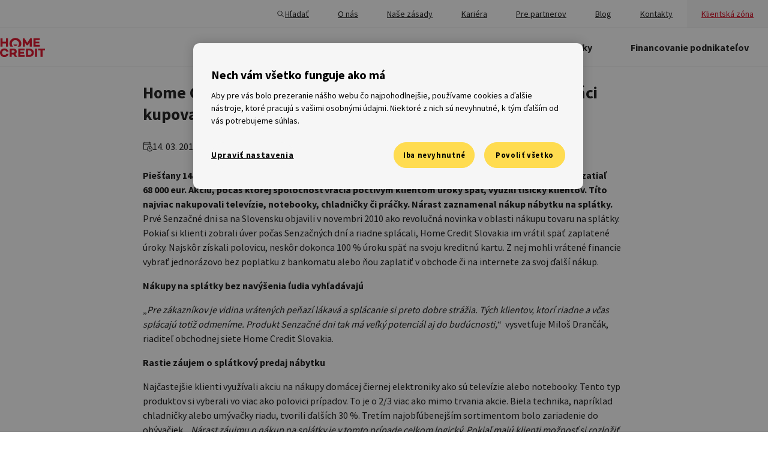

--- FILE ---
content_type: text/html; charset=UTF-8
request_url: https://www.homecredit.sk/tlacove-spravy/home-credit-slovakia-vratil-na-urokoch-uz-68-tisic-eur-slovaci-kupovali-hlavne-ciernu-a-bielu-techniku-ci-nabytok
body_size: 36688
content:

<!DOCTYPE html>
<html lang="sk-SK" prefix="og: http://ogp.me/ns# fb: http://ogp.me/ns/fb#">

<head>

	<link href="https://cdn.siteone.io/homecredit.cz/dist/styles/globalStyles/globalStyles.0e49458d3720ee5f4606.css" rel="stylesheet">
	<script type="module" src="https://cdn.siteone.io/homecredit.cz/dist/runtime.052bf66e78e57a141732.js"></script>
<script src="https://cdn.siteone.io/homecredit.cz/dist/runtime.052bf66e78e57a141732.js" nomodule></script>
	<meta charset="UTF-8" />
	<meta name="viewport" content="width=device-width, minimum-scale=1, initial-scale=1, viewport-fit=cover" />
	<meta name="theme-color" content="#E11931">
	<meta name="msapplication-TileColor" content="#E11931">
	<meta name="msapplication-navbutton-color" content="#E11931">
	<meta name="apple-mobile-web-app-status-bar-style" content="#E11931">

	<!-- Preload fonts -->
	<link rel="preload" href="https://cdn.siteone.io/homecredit.cz/assets/fonts/Montserrat-Regular.woff2" as="font" type="font/woff2" crossorigin />
	<link rel="preload" href="https://cdn.siteone.io/homecredit.cz/assets/fonts/Montserrat-ExtraBold.woff2" as="font" type="font/woff2" crossorigin />
	<link rel="preload" href="https://cdn.siteone.io/homecredit.cz/assets/fonts/SourceSansPro-Bold.woff2" as="font" type="font/woff2" crossorigin />
	<link rel="preload" href="https://cdn.siteone.io/homecredit.cz/assets/fonts/SourceSansPro-Regular.woff2" as="font" type="font/woff2" crossorigin />
	<link rel="preload" href="https://cdn.siteone.io/homecredit.cz/assets/fonts/SourceSansPro-Light.woff2" as="font" type="font/woff2" crossorigin />

	
			<link rel="preload" href="https://execution-360.homecredit.sk/js/ot2.min.js" as="script">
	

	<!-- Favicon -->
	<link rel="apple-touch-icon" sizes="57x57" href="https://cdn.siteone.io/homecredit.cz/assets/favicon/apple-touch-icon-57x57.png" />
	<link rel="apple-touch-icon-precomposed" sizes="57x57" href="https://cdn.siteone.io/homecredit.cz/assets/favicon/apple-touch-icon-57x57-precomposed.png" />
	<link rel="apple-touch-icon" sizes="72x72" href="https://cdn.siteone.io/homecredit.cz/assets/favicon/apple-touch-icon-72x72.png" />
	<link rel="apple-touch-icon-precomposed" sizes="72x72" href="https://cdn.siteone.io/homecredit.cz/assets/favicon/apple-touch-icon-72x72-precomposed.png" />
	<link rel="apple-touch-icon" sizes="76x76" href="https://cdn.siteone.io/homecredit.cz/assets/favicon/apple-touch-icon-76x76.png" />
	<link rel="apple-touch-icon-precomposed" sizes="76x76" href="https://cdn.siteone.io/homecredit.cz/assets/favicon/apple-touch-icon-76x76-precomposed.png" />
	<link rel="apple-touch-icon" sizes="114x114" href="https://cdn.siteone.io/homecredit.cz/assets/favicon/apple-touch-icon-114x114.png" />
	<link rel="apple-touch-icon-precomposed" sizes="114x114" href="https://cdn.siteone.io/homecredit.cz/assets/favicon/apple-touch-icon-114x114-precomposed.png" />
	<link rel="apple-touch-icon" sizes="120x120" href="https://cdn.siteone.io/homecredit.cz/assets/favicon/apple-touch-icon-120x120.png" />
	<link rel="apple-touch-icon-precomposed" sizes="120x120" href="https://cdn.siteone.io/homecredit.cz/assets/favicon/apple-touch-icon-120x120-precomposed.png" />
	<link rel="apple-touch-icon" sizes="144x144" href="https://cdn.siteone.io/homecredit.cz/assets/favicon/apple-touch-icon-144x144.png" />
	<link rel="apple-touch-icon-precomposed" sizes="144x144" href="https://cdn.siteone.io/homecredit.cz/assets/favicon/apple-touch-icon-144x144-precomposed.png" />
	<link rel="apple-touch-icon" sizes="152x152" href="https://cdn.siteone.io/homecredit.cz/assets/favicon/apple-touch-icon-152x152.png" />
	<link rel="apple-touch-icon-precomposed" sizes="152x152" href="https://cdn.siteone.io/homecredit.cz/assets/favicon/apple-touch-icon-152x152-precomposed.png" />
	<link rel="apple-touch-icon" sizes="180x180" href="https://cdn.siteone.io/homecredit.cz/assets/favicon/apple-touch-icon.png" />
	<link rel="apple-touch-icon-precomposed" sizes="180x180" href="https://cdn.siteone.io/homecredit.cz/assets/favicon/apple-touch-icon-precomposed.png" />
	<link rel="icon" type="image/png" sizes="32x32" href="https://cdn.siteone.io/homecredit.cz/assets/favicon/favicon-32x32.png" />
	<link rel="icon" type="image/png" sizes="194x194" href="https://cdn.siteone.io/homecredit.cz/assets/favicon/favicon-194x194.png" />
	<link rel="icon" type="image/png" sizes="192x192" href="https://cdn.siteone.io/homecredit.cz/assets/favicon/android-chrome-192x192.png" />
	<link rel="icon" type="image/png" sizes="16x16" href="https://cdn.siteone.io/homecredit.cz/assets/favicon/favicon-16x16.png" />
	<link rel="manifest" href="https://cdn.siteone.io/homecredit.cz/assets/favicon/site.webmanifest" />
	<link rel="mask-icon" href="https://cdn.siteone.io/homecredit.cz/assets/favicon/safari-pinned-tab.svg"/>

						
        
    	
	<style>

		@font-face {
			font-family: 'Montserrat';
			src: url('https://cdn.siteone.io/homecredit.cz/assets/fonts/Montserrat-Regular.woff2') format('woff2'), url('https://cdn.siteone.io/homecredit.cz/assets/fonts/Montserrat-Regular.woff') format('woff');
			font-weight: normal;
			font-style: normal;
			font-display: swap;
		}

		@font-face {
			font-family: 'Montserrat';
			src: url('https://cdn.siteone.io/homecredit.cz/assets/fonts/Montserrat-ExtraBold.woff2') format('woff2'), url('https://cdn.siteone.io/homecredit.cz/assets/fonts/Montserrat-ExtraBold.woff') format('woff');
			font-weight: bold;
			font-style: normal;
			font-display: swap;
		}

		@font-face {
			font-family: 'SourceSansPro';
			src: url('https://cdn.siteone.io/homecredit.cz/assets/fonts/SourceSansPro-Regular.woff2') format('woff2'), url('https://cdn.siteone.io/homecredit.cz/assets/fonts/SourceSansPro-Regular.woff') format('woff');
			font-weight: normal;
			font-style: normal;
			font-display: swap;
		}

		@font-face {
			font-family: 'SourceSansPro';
			src: url('https://cdn.siteone.io/homecredit.cz/assets/fonts/SourceSansPro-Bold.woff2') format('woff2'), url('https://cdn.siteone.io/homecredit.cz/assets/fonts/SourceSansPro-Bold.woff') format('woff');
			font-weight: bold;
			font-style: normal;
			font-display: swap;
		}

		@font-face {
			font-family: 'SourceSansPro';
			src: url('https://cdn.siteone.io/homecredit.cz/assets/fonts/SourceSansPro-Light.woff2') format('woff2'), url('https://cdn.siteone.io/homecredit.cz/assets/fonts/SourceSansPro-Light.woff') format('woff');
			font-weight: 300;
			font-style: normal;
			font-display: swap;
		}
	</style>

		<script type="module" src="https://cdn.siteone.io/homecredit.cz/dist/scripts/scripts/utils/consoleError.3d85584c3f5c0a12591b.js"></script>
<script src="https://cdn.siteone.io/homecredit.cz/dist/scripts/scripts/utils/consoleError.3d85584c3f5c0a12591b.js" nomodule></script>

		<meta name="smartbanner:title" content="<strong>HomeCredit</strong>" />
<meta name="smartbanner:author" content=" " />
<meta name="smartbanner:price" content="ZADARMO - " />
<meta name="smartbanner:price-suffix-apple" content="V App Store" />
<meta name="smartbanner:price-suffix-google" content="V Google Play" />
<meta name="smartbanner:icon-apple" content="/assets/mobile_app_image.svg" />
<meta name="smartbanner:icon-google" content="/assets/mobile_app_image.svg" />
<meta name="smartbanner:button" content="Otvoriť" />
<meta
	name="smartbanner:button-url-apple"
	content="https://apps.apple.com/sk/app/home-credit-sk/id1468057834"
/>
<meta
	name="smartbanner:button-url-google"
	content="https://play.google.com/store/apps/details?id=cz.homecredit.hcsk"
/>
<meta name="smartbanner:enabled-platforms" content="android" />
<meta name="smartbanner:close-label" content="ZAVŘÍT" />
<!-- 15 days in miliseconds -->
<meta name="smartbanner:hide-ttl" content="1296000000" />


<meta name="apple-itunes-app" content="app-id=1468057834" />
<!-- TODO Env variable cz/sk -->
<meta name="google-play-app" content="app-id=cz.homecredit.hcsk" />
<!-- TODO Env variable cz/sk -->
<meta name="smartbanner:disable-positioning" content="true">

<script type="module" src="https://cdn.siteone.io/homecredit.cz/dist/scripts/components/parts/smart-banner.d51c4b0f986918ced98e.js"></script>
<script src="https://cdn.siteone.io/homecredit.cz/dist/scripts/components/parts/smart-banner.d51c4b0f986918ced98e.js" nomodule></script>

		<!-- Sentry -->
		<script>
			window.environment =  "production"
			sentryDsn = "https:\/\/4bdd0de374471d42ef5287af2caf2115@sentry-2025.siteone.cz\/59"
		</script>
		<script type="module" src="https://cdn.siteone.io/homecredit.cz/dist/scripts/scripts/utils/sentry/sentry.2c52f99ac3ffd9ee1a91.js"></script>
<script src="https://cdn.siteone.io/homecredit.cz/dist/scripts/scripts/utils/sentry/sentry.2c52f99ac3ffd9ee1a91.js" nomodule></script>
	<!-- End Sentry -->
	
	<!-- External scripts -->
	<!-- TODO GoogleTagManager -->
				<script>
			window.dataLayer = window.dataLayer || [];

			window.dataLayer.push({
				originalLocation:
					document.location.protocol +
					"//" +
					document.location.hostname +
					document.location.pathname +
					document.location.search,
			});

			// Google Tag Manager
			(function (w, d, s, l, i) {
				w[l] = w[l] || [];
				w[l].push({ "gtm.start": new Date().getTime(), event: "gtm.js" });
				var f = d.getElementsByTagName(s)[0],
					j = d.createElement(s),
					dl = l != "dataLayer" ? "&l=" + l : "";
				j.async = false;
				j.defer = false;
				j.src = "https://www.googletagmanager.com/gtm.js?id=" + i + dl;
				f.parentNode.insertBefore(j, f);
			})(window, document, "script", "dataLayer", "GTM-W9FKN4Q");
			// End Google Tag Manager

			// Single page view
			var gaInitPage = {
				event: "gaVirtualPageview",
				gaVirtualPageviewUrl: document.location.hostname + document.location.pathname,
			};
			window.dataLayer.push(gaInitPage);
			// End Single page view
		</script>

		<noscript>
			<iframe
				title="google tag manager no script"
				src="https://www.googletagmanager.com/ns.html?id=GTM-W9FKN4Q"
				height="0"
				width="0"
				style="display: 'none'; visibility: 'hidden'"
			></iframe>
		</noscript>
	
	

	<script type="module" src="https://cdn.siteone.io/homecredit.cz/dist/scripts/scripts/utils/analytics/analytics.619ea79e5221bdcf9a8f.js"></script>
<script src="https://cdn.siteone.io/homecredit.cz/dist/scripts/scripts/utils/analytics/analytics.619ea79e5221bdcf9a8f.js" nomodule></script>
<title>Home Credit Slovakia vrátil na úrokoch už 68 tisíc eur. Slováci kupovali hlavne čiernu a bielu techniku či nábytok • Home Credit Slovakia, a.s.</title><meta name="generator" content="SEOmatic">
<meta name="referrer" content="no-referrer-when-downgrade">
<meta name="robots" content="all">
<meta content="sk_SK" property="og:locale">
<meta content="Home Credit" property="og:site_name">
<meta content="website" property="og:type">
<meta content="https://www.homecredit.sk/tlacove-spravy/home-credit-slovakia-vratil-na-urokoch-uz-68-tisic-eur-slovaci-kupovali-hlavne-ciernu-a-bielu-techniku-ci-nabytok" property="og:url">
<meta content="Home Credit Slovakia vrátil na úrokoch už 68 tisíc eur. Slováci kupovali hlavne čiernu a bielu techniku či nábytok • Home Credit Slovakia, a.s." property="og:title">
<meta content="https://cdn.siteone.io/srv.siteone.cz/imgproxy/EAvu2B0YfXiKysm2N80i3qqBMCQARTBjcKDyIjU4Brg/w:1200/h:630/rt:fit/g:sm/f:jpg/q:82/aHR0cHM6Ly93d3cuaG9tZWNyZWRpdC5jei9jbXMtYXNzZXRzL21lZGlhLWxpYnJhcnkvSG9taWUtdWthenVqZS1tb2JpbC0xMjAweDYyOHB4LmpwZw.jpg?mtime=1734341283" property="og:image">
<meta content="1200" property="og:image:width">
<meta content="628" property="og:image:height">
<meta name="twitter:card" content="summary_large_image">
<meta name="twitter:creator" content="@">
<meta name="twitter:title" content="Home Credit Slovakia vrátil na úrokoch už 68 tisíc eur. Slováci kupovali hlavne čiernu a bielu techniku či nábytok • Home Credit Slovakia, a.s.">
<meta name="twitter:image" content="https://cdn.siteone.io/srv.siteone.cz/imgproxy/B61XqfHaXeRKBjtTUGAgg7hBBUS0_l6YQ_bTcGiVwmw/w:800/h:418/rt:fit/g:sm/f:jpg/q:82/aHR0cHM6Ly93d3cuaG9tZWNyZWRpdC5jei9jbXMtYXNzZXRzL21lZGlhLWxpYnJhcnkvSG9taWUtdWthenVqZS1tb2JpbC0xMjAweDYyOHB4LmpwZw.jpg?mtime=1734341283">
<meta name="twitter:image:width" content="799">
<meta name="twitter:image:height" content="418">
<link href="https://www.homecredit.sk/tlacove-spravy/home-credit-slovakia-vratil-na-urokoch-uz-68-tisic-eur-slovaci-kupovali-hlavne-ciernu-a-bielu-techniku-ci-nabytok" rel="canonical">
<link href="https://www.homecredit.sk/" rel="home">
<link type="text/plain" href="https://www.homecredit.sk/humans.txt" rel="author"></head>

<body x-data="analytics()" class="layout" data-cy="container">
	
<div class="wysiwyg wysiwyg--normal">
			<a href="#main-content" class="skip-link">Prejsť na hlavný obsah</a>
	
</div>
				<script type="module" src="https://cdn.siteone.io/homecredit.cz/dist/scripts/components/parts/header.eb20b3def0e7fa9ba45c.js"></script>
<script src="https://cdn.siteone.io/homecredit.cz/dist/scripts/components/parts/header.eb20b3def0e7fa9ba45c.js" nomodule></script>


<header class="header" x-data="header" x-bind:class="open && 'header--opened'">
	<div id="notifications-fixed"></div>
	<div class="header__row">
		<nav aria-label="Sekundárne hlavné menu" id="menu-top-panel" class="header__top-menu-wrapper">
							<a href="https://www.homecredit.sk/vysledky-hladania" class="header__search-icon" aria-controls="menu-top-panel">
				<span class="header__search-icon-item">
					
<span class="icon">
			<svg viewBox="0 0 24 24" fill="currentColor" xmlns="http://www.w3.org/2000/svg" aria-label="Ikona lupy pre vyhľadávanie">
<path d="M10.25 3C6.25482 3 3 6.25482 3 10.25C3 14.2452 6.25482 17.5 10.25 17.5C11.9782 17.5 13.5669 16.8895 14.8145 15.875L19.7197 20.7803C19.7888 20.8523 19.8716 20.9097 19.9632 20.9493C20.0548 20.9889 20.1534 21.0098 20.2532 21.0108C20.3529 21.0118 20.4519 20.9929 20.5443 20.9552C20.6367 20.9175 20.7206 20.8617 20.7912 20.7912C20.8617 20.7206 20.9175 20.6367 20.9552 20.5443C20.9929 20.4519 21.0118 20.3529 21.0108 20.2532C21.0098 20.1534 20.9889 20.0548 20.9493 19.9632C20.9097 19.8716 20.8523 19.7888 20.7803 19.7197L15.875 14.8145C16.8895 13.5669 17.5 11.9782 17.5 10.25C17.5 6.25482 14.2452 3 10.25 3ZM10.25 4.5C13.4345 4.5 16 7.06548 16 10.25C16 11.8013 15.3881 13.2029 14.3955 14.2354C14.3343 14.2803 14.2803 14.3343 14.2354 14.3955C13.2029 15.3881 11.8013 16 10.25 16C7.06548 16 4.5 13.4345 4.5 10.25C4.5 7.06548 7.06548 4.5 10.25 4.5Z" fill="currentColor"/>
</svg>

	</span>				</span>
					<span class="header__search-icon-label">
					Hľadať
				</span>
				</a>
			
							<div class="header__top-menu-desktop">
					<div class="header-top-menu">
													<a href="https://www.homecredit.sk/o-nas"
							   class="header-top-menu-link"
							   target="">
																	<span class="header-top-menu-link__icon-mobile">
										
<span class="icon">
			<svg viewBox="0 0 24 24" fill="currentColor" xmlns="http://www.w3.org/2000/svg" aria-hidden="true" aria-label="house">
<path d="M5.33492 3C4.09283 3 2.99783 3.84066 2.67769 5.04102L1.57711 9.16992C1.26926 10.3243 1.94467 11.4839 2.99996 11.8672V18.75C2.99996 19.9838 4.01621 21 5.24996 21H10.25C10.4489 21 10.6396 20.921 10.7803 20.7803C10.9209 20.6397 10.9999 20.4489 11 20.25V15.9648C11 15.4027 11.4378 14.9648 12 14.9648C12.5621 14.9648 13 15.4027 13 15.9648V20.25C13 20.4489 13.079 20.6397 13.2197 20.7803C13.3603 20.921 13.5511 21 13.75 21H18.75C19.9837 21 21 19.9838 21 18.75V11.8662C22.055 11.4828 22.7306 10.3242 22.4228 9.16992L21.3222 5.04102C21.0021 3.84066 19.9071 3 18.665 3H5.33492ZM5.33492 4.5H18.665C19.2349 4.5 19.7261 4.87709 19.873 5.42773L20.9736 9.55664C21.1055 10.0512 20.7599 10.5 20.249 10.5H16.2734C15.871 10.5 15.4952 10.3074 15.2597 9.98145L13.1943 7.12207C12.6188 6.32649 11.3807 6.32578 10.8056 7.12207L8.74117 9.98145C8.50587 10.3072 8.12923 10.5 7.7275 10.5H3.75093C3.23931 10.5 2.89444 10.0512 3.02633 9.55664L4.12691 5.42773C4.27377 4.87709 4.76501 4.5 5.33492 4.5ZM12 8.03125L14.0439 10.8604C14.5604 11.5754 15.3908 12 16.2734 12H19.5V18.75C19.5 19.1732 19.1732 19.5 18.75 19.5H14.5V15.9648C14.5 14.593 13.3718 13.4648 12 13.4648C10.6281 13.4648 9.49996 14.593 9.49996 15.9648V19.5H5.24996C4.82671 19.5 4.49996 19.1732 4.49996 18.75V12H7.7275C8.60976 12 9.44029 11.5756 9.95699 10.8604L12 8.03125ZM6.99996 14C6.44746 14 5.99996 14.4475 5.99996 15V16C5.99996 16.5525 6.44746 17 6.99996 17C7.55246 17 7.99996 16.5525 7.99996 16V15C7.99996 14.4475 7.55246 14 6.99996 14ZM17 14C16.4475 14 16 14.4475 16 15V16C16 16.5525 16.4475 17 17 17C17.5525 17 18 16.5525 18 16V15C18 14.4475 17.5525 14 17 14Z" fill="currentColor"/>
</svg>

	</span>									</span>
																								<span class="header-top-menu-link__label">O nás</span>
							</a>
													<a href="https://www.homecredit.sk/o-nas/zasady"
							   class="header-top-menu-link"
							   target="">
																	<span class="header-top-menu-link__icon-mobile">
										
<span class="icon">
			<svg viewBox="0 0 24 24" fill="currentColor" xmlns="http://www.w3.org/2000/svg" aria-hidden="true" aria-label="document">
<path d="M6.25 2C5.01625 2 4 3.01625 4 4.25V19.75C4 20.9838 5.01625 22 6.25 22H17.75C18.9838 22 20 20.9838 20 19.75V9.25C20 9.0511 19.9209 8.86036 19.7803 8.71973L19.7725 8.71191L13.2803 2.21973C13.1396 2.07907 12.9489 2.00004 12.75 2H6.25ZM6.25 3.5H12V7.75C12 8.98375 13.0162 10 14.25 10H18.5V19.75C18.5 20.1732 18.1732 20.5 17.75 20.5H6.25C5.82675 20.5 5.5 20.1732 5.5 19.75V4.25C5.5 3.82675 5.82675 3.5 6.25 3.5ZM13.5 4.56055L17.4395 8.5H14.25C13.8268 8.5 13.5 8.17325 13.5 7.75V4.56055ZM8.75 12.5C8.65062 12.4986 8.55194 12.517 8.45972 12.554C8.36749 12.5911 8.28355 12.6461 8.21277 12.7159C8.142 12.7857 8.08579 12.8688 8.04743 12.9605C8.00907 13.0522 7.98932 13.1506 7.98932 13.25C7.98932 13.3494 8.00907 13.4478 8.04743 13.5395C8.08579 13.6312 8.142 13.7143 8.21277 13.7841C8.28355 13.8539 8.36749 13.9089 8.45972 13.946C8.55194 13.983 8.65062 14.0014 8.75 14H15.25C15.3494 14.0014 15.4481 13.983 15.5403 13.946C15.6325 13.9089 15.7164 13.8539 15.7872 13.7841C15.858 13.7143 15.9142 13.6312 15.9526 13.5395C15.9909 13.4478 16.0107 13.3494 16.0107 13.25C16.0107 13.1506 15.9909 13.0522 15.9526 12.9605C15.9142 12.8688 15.858 12.7857 15.7872 12.7159C15.7164 12.6461 15.6325 12.5911 15.5403 12.554C15.4481 12.517 15.3494 12.4986 15.25 12.5H8.75ZM8.75 16C8.65062 15.9986 8.55194 16.017 8.45972 16.054C8.36749 16.0911 8.28355 16.1461 8.21277 16.2159C8.142 16.2857 8.08579 16.3688 8.04743 16.4605C8.00907 16.5522 7.98932 16.6506 7.98932 16.75C7.98932 16.8494 8.00907 16.9478 8.04743 17.0395C8.08579 17.1312 8.142 17.2143 8.21277 17.2841C8.28355 17.3539 8.36749 17.4089 8.45972 17.446C8.55194 17.483 8.65062 17.5014 8.75 17.5H13.25C13.3494 17.5014 13.4481 17.483 13.5403 17.446C13.6325 17.4089 13.7164 17.3539 13.7872 17.2841C13.858 17.2143 13.9142 17.1312 13.9526 17.0395C13.9909 16.9478 14.0107 16.8494 14.0107 16.75C14.0107 16.6506 13.9909 16.5522 13.9526 16.4605C13.9142 16.3688 13.858 16.2857 13.7872 16.2159C13.7164 16.1461 13.6325 16.0911 13.5403 16.054C13.4481 16.017 13.3494 15.9986 13.25 16H8.75Z" fill="currentColor"/>
</svg>

	</span>									</span>
																								<span class="header-top-menu-link__label">Naše zásady</span>
							</a>
													<a href="https://www.homecredit.sk/kariera"
							   class="header-top-menu-link"
							   target="">
																	<span class="header-top-menu-link__icon-mobile">
										
<span class="icon">
			<svg viewBox="0 0 24 24" fill="currentColor" xmlns="http://www.w3.org/2000/svg" aria-hidden="true" aria-label="children">
<path d="M8 5.5C7.46957 5.5 6.96086 5.71071 6.58579 6.08579C6.21071 6.46086 6 6.96957 6 7.5C6 8.03043 6.21071 8.53914 6.58579 8.91421C6.96086 9.28929 7.46957 9.5 8 9.5C8.53043 9.5 9.03914 9.28929 9.41421 8.91421C9.78929 8.53914 10 8.03043 10 7.5C10 6.96957 9.78929 6.46086 9.41421 6.08579C9.03914 5.71071 8.53043 5.5 8 5.5ZM15.5 5.5C14.9696 5.5 14.4609 5.71071 14.0858 6.08579C13.7107 6.46086 13.5 6.96957 13.5 7.5C13.5 8.03043 13.7107 8.53914 14.0858 8.91421C14.4609 9.28929 14.9696 9.5 15.5 9.5C16.0304 9.5 16.5391 9.28929 16.9142 8.91421C17.2893 8.53914 17.5 8.03043 17.5 7.5C17.5 6.96957 17.2893 6.46086 16.9142 6.08579C16.5391 5.71071 16.0304 5.5 15.5 5.5ZM7.54981 10.5C6.10535 10.5 5 11.7806 5 13.25V17.25C4.99799 17.4067 5.04514 17.5602 5.13482 17.6887C5.2245 17.8173 5.35221 17.9145 5.5 17.9668V18V21.25C5.4986 21.3494 5.51696 21.4481 5.55402 21.5403C5.59108 21.6325 5.6461 21.7164 5.71588 21.7872C5.78566 21.858 5.86882 21.9142 5.96051 21.9526C6.0522 21.9909 6.15061 22.0107 6.25 22.0107C6.34939 22.0107 6.4478 21.9909 6.53949 21.9526C6.63118 21.9142 6.71434 21.858 6.78412 21.7872C6.8539 21.7164 6.90892 21.6325 6.94598 21.5403C6.98305 21.4481 7.00141 21.3494 7 21.25V18H9V21.25C8.99859 21.3494 9.01696 21.4481 9.05402 21.5403C9.09108 21.6325 9.1461 21.7164 9.21588 21.7872C9.28566 21.858 9.36882 21.9142 9.46051 21.9526C9.5522 21.9909 9.65061 22.0107 9.75 22.0107C9.84939 22.0107 9.9478 21.9909 10.0395 21.9526C10.1312 21.9142 10.2143 21.858 10.2841 21.7872C10.3539 21.7164 10.4089 21.6325 10.446 21.5403C10.483 21.4481 10.5014 21.3494 10.5 21.25V18V17.9668C10.6478 17.9145 10.7755 17.8173 10.8652 17.6887C10.9549 17.5602 11.002 17.4067 11 17.25V13.25C11 11.7806 9.89465 10.5 8.4502 10.5H7.54981ZM15.1396 10.5C14.1861 10.5 13.3657 11.1734 13.1787 12.1084L12.1191 17.4023C12.0576 17.7118 12.2949 18 12.6104 18H13V21.25C12.9986 21.3494 13.017 21.4481 13.054 21.5403C13.0911 21.6325 13.1461 21.7164 13.2159 21.7872C13.2857 21.858 13.3688 21.9142 13.4605 21.9526C13.5522 21.9909 13.6506 22.0107 13.75 22.0107C13.8494 22.0107 13.9478 21.9909 14.0395 21.9526C14.1312 21.9142 14.2143 21.858 14.2841 21.7872C14.3539 21.7164 14.4089 21.6325 14.446 21.5403C14.483 21.4481 14.5014 21.3494 14.5 21.25V18H16.5V21.25C16.4986 21.3494 16.517 21.4481 16.554 21.5403C16.5911 21.6325 16.6461 21.7164 16.7159 21.7872C16.7857 21.858 16.8688 21.9142 16.9605 21.9526C17.0522 21.9909 17.1506 22.0107 17.25 22.0107C17.3494 22.0107 17.4478 21.9909 17.5395 21.9526C17.6312 21.9142 17.7143 21.858 17.7841 21.7872C17.8539 21.7164 17.9089 21.6325 17.946 21.5403C17.983 21.4481 18.0014 21.3494 18 21.25V18H18.3896C18.7051 18 18.9429 17.7118 18.8809 17.4023L17.8213 12.1084C17.6343 11.1734 16.8139 10.5 15.8604 10.5H15.1396Z" fill="currentColor"/>
</svg>

	</span>									</span>
																								<span class="header-top-menu-link__label">Kariéra</span>
							</a>
													<a href="https://www.homecredit.sk/pre-partnerov"
							   class="header-top-menu-link"
							   target="">
																	<span class="header-top-menu-link__icon-mobile">
										
<span class="icon">
			<svg viewBox="0 0 24 24" fill="currentColor" xmlns="http://www.w3.org/2000/svg" aria-hidden="true" aria-label="people">
<path d="M12 3C11.2292 3 10.5561 3.31607 10.127 3.79883C9.69783 4.28159 9.5 4.89583 9.5 5.5C9.5 6.10417 9.69783 6.71841 10.127 7.20117C10.5561 7.68393 11.2292 8 12 8C12.7708 8 13.4439 7.68393 13.873 7.20117C14.3022 6.71841 14.5 6.10417 14.5 5.5C14.5 4.89583 14.3022 4.28159 13.873 3.79883C13.4439 3.31607 12.7708 3 12 3ZM12 4.5C12.3958 4.5 12.5977 4.62143 12.752 4.79492C12.9062 4.96841 13 5.22917 13 5.5C13 5.77083 12.9062 6.03159 12.752 6.20508C12.5977 6.37857 12.3958 6.5 12 6.5C11.6042 6.5 11.4023 6.37857 11.248 6.20508C11.0938 6.03159 11 5.77083 11 5.5C11 5.22917 11.0938 4.96841 11.248 4.79492C11.4023 4.62143 11.6042 4.5 12 4.5ZM9.02637 9C8.65237 9 8.31335 9.14073 8.04785 9.36523C8.57785 9.62773 9.03166 10.0185 9.36816 10.5H14.6318C14.9683 10.0185 15.4221 9.62773 15.9521 9.36523C15.6866 9.14073 15.3481 9 14.9736 9H9.02637ZM6.5 10C5.72917 10 5.05607 10.3161 4.62695 10.7988C4.19783 11.2816 4 11.8958 4 12.5C4 13.1042 4.19783 13.7184 4.62695 14.2012C5.05607 14.6839 5.72917 15 6.5 15C7.27083 15 7.94393 14.6839 8.37305 14.2012C8.80217 13.7184 9 13.1042 9 12.5C9 11.8958 8.80217 11.2816 8.37305 10.7988C7.94393 10.3161 7.27083 10 6.5 10ZM17.5 10C16.7292 10 16.0561 10.3161 15.627 10.7988C15.1978 11.2816 15 11.8958 15 12.5C15 13.1042 15.1978 13.7184 15.627 14.2012C16.0561 14.6839 16.7292 15 17.5 15C18.2708 15 18.9439 14.6839 19.373 14.2012C19.8022 13.7184 20 13.1042 20 12.5C20 11.8958 19.8022 11.2816 19.373 10.7988C18.9439 10.3161 18.2708 10 17.5 10ZM6.5 11.5C6.89583 11.5 7.09774 11.6214 7.25195 11.7949C7.40617 11.9684 7.5 12.2292 7.5 12.5C7.5 12.7708 7.40617 13.0316 7.25195 13.2051C7.09774 13.3786 6.89583 13.5 6.5 13.5C6.10417 13.5 5.90226 13.3786 5.74805 13.2051C5.59383 13.0316 5.5 12.7708 5.5 12.5C5.5 12.2292 5.59383 11.9684 5.74805 11.7949C5.90226 11.6214 6.10417 11.5 6.5 11.5ZM17.5 11.5C17.8958 11.5 18.0977 11.6214 18.252 11.7949C18.4062 11.9684 18.5 12.2292 18.5 12.5C18.5 12.7708 18.4062 13.0316 18.252 13.2051C18.0977 13.3786 17.8958 13.5 17.5 13.5C17.1042 13.5 16.9023 13.3786 16.748 13.2051C16.5938 13.0316 16.5 12.7708 16.5 12.5C16.5 12.2292 16.5938 11.9684 16.748 11.7949C16.9023 11.6214 17.1042 11.5 17.5 11.5ZM9.97168 12.0762C9.98868 12.2152 10 12.3555 10 12.499C10 12.899 9.92919 13.2821 9.80469 13.6406C10.4467 13.8711 11.192 14.001 12 14.001C12.808 14.001 13.5533 13.8711 14.1953 13.6406C14.0708 13.2821 14 12.899 14 12.499C14 12.3555 14.0113 12.2152 14.0283 12.0762C13.5098 12.3297 12.813 12.501 12 12.501C11.187 12.501 10.4907 12.3297 9.97168 12.0762ZM3.52637 15.999C2.69238 15.999 2 16.6914 2 17.5254V17.9736C2 18.8881 2.57745 19.6765 3.38477 20.1914C4.19208 20.7063 5.26314 21 6.5 21C7.7368 21 8.80691 20.7063 9.61426 20.1914C10.4216 19.6765 11 18.8882 11 17.9736V17.5254C11 16.6914 10.3076 15.999 9.47363 15.999H3.52637ZM14.5264 15.999C13.6924 15.999 13 16.6914 13 17.5254V17.9736C13 18.8881 13.5775 19.6765 14.3848 20.1914C15.1921 20.7063 16.2631 21 17.5 21C18.7368 21 19.8069 20.7063 20.6143 20.1914C21.4216 19.6765 22 18.8882 22 17.9736V17.5254C22 16.6914 21.3076 15.999 20.4736 15.999H14.5264ZM3.52637 17.499H9.47363C9.49665 17.499 9.5 17.5024 9.5 17.5254V17.9736C9.5 18.2506 9.31862 18.6015 8.80859 18.9268C8.29857 19.252 7.4937 19.5 6.5 19.5C5.50636 19.5 4.70147 19.2521 4.19141 18.9268C3.68134 18.6014 3.5 18.2502 3.5 17.9736V17.5254C3.5 17.5024 3.50335 17.499 3.52637 17.499ZM14.5264 17.499H20.4736C20.4966 17.499 20.5 17.5024 20.5 17.5254V17.9736C20.5 18.2506 20.3186 18.6015 19.8086 18.9268C19.2986 19.252 18.4937 19.5 17.5 19.5C16.5064 19.5 15.7015 19.2521 15.1914 18.9268C14.6813 18.6014 14.5 18.2502 14.5 17.9736V17.5254C14.5 17.5024 14.5034 17.499 14.5264 17.499Z" fill="currentColor"/>
</svg>

	</span>									</span>
																								<span class="header-top-menu-link__label">Pre partnerov</span>
							</a>
													<a href="https://www.homecredit.sk/blog"
							   class="header-top-menu-link"
							   target="">
																	<span class="header-top-menu-link__icon-mobile">
										
<span class="icon">
			<svg viewBox="0 0 24 24" fill="currentColor" xmlns="http://www.w3.org/2000/svg" aria-hidden="true" aria-label="book">
<path d="M5.25 2.5C5.05109 2.50002 4.86034 2.57904 4.71969 2.71969C4.57904 2.86034 4.50002 3.05109 4.5 3.25V4H2.75C2.55109 4.00002 2.36034 4.07904 2.21969 4.21969C2.07904 4.36034 2.00002 4.55109 2 4.75V20.25C2.00002 20.4489 2.07904 20.6397 2.21969 20.7803C2.36034 20.921 2.55109 21 2.75 21H21.25C21.4489 21 21.6397 20.921 21.7803 20.7803C21.921 20.6397 22 20.4489 22 20.25V4.75C22 4.55109 21.921 4.36034 21.7803 4.21969C21.6397 4.07904 21.4489 4.00002 21.25 4H19.5V3.25C19.5 3.05109 19.421 2.86034 19.2803 2.71969C19.1397 2.57904 18.9489 2.50002 18.75 2.5H15C13.7438 2.5 12.6815 3.16647 12 4.12207C11.3185 3.16647 10.2562 2.5 9 2.5H5.25ZM6 4H9C10.2517 4 11.25 4.99825 11.25 6.25V17.7646C10.621 17.29 9.84456 17 9 17H6V4.87305C6.01323 4.79253 6.01323 4.7104 6 4.62988V4ZM15 4H18V4.62695C17.9868 4.70747 17.9868 4.7896 18 4.87012V17H15C14.1554 17 13.379 17.29 12.75 17.7646V6.25C12.75 4.99825 13.7483 4 15 4ZM3.5 5.5H4.5V17.75C4.50002 17.9489 4.57904 18.1397 4.71969 18.2803C4.86034 18.421 5.05109 18.5 5.25 18.5H9C9.78526 18.5 10.4684 18.8983 10.8701 19.5H3.5V5.5ZM19.5 5.5H20.5V19.5H13.1299C13.5316 18.8983 14.2147 18.5 15 18.5H18.75C18.9489 18.5 19.1397 18.421 19.2803 18.2803C19.421 18.1397 19.5 17.9489 19.5 17.75V5.5Z" fill="currentColor"/>
</svg>

	</span>									</span>
																								<span class="header-top-menu-link__label">Blog</span>
							</a>
													<a href="https://www.homecredit.sk/kontakt"
							   class="header-top-menu-link"
							   target="">
																	<span class="header-top-menu-link__icon-mobile">
										
<span class="icon">
			<svg viewBox="0 0 24 24" fill="currentColor" xmlns="http://www.w3.org/2000/svg" aria-hidden="true" aria-label="id">
<path d="M12 2C10.3521 2 9 3.35207 9 5V6H3.75C2.51625 6 1.5 7.01625 1.5 8.25V18.75C1.5 19.9838 2.51625 21 3.75 21H20.25C21.4838 21 22.5 19.9838 22.5 18.75V8.25C22.5 7.01625 21.4838 6 20.25 6H15V5C15 3.35207 13.6479 2 12 2ZM12 3.5C12.8371 3.5 13.5 4.16293 13.5 5V7.25C13.5 7.39752 13.3975 7.5 13.25 7.5H10.75C10.6025 7.5 10.5 7.39752 10.5 7.25V5C10.5 4.16293 11.1629 3.5 12 3.5ZM3.75 7.5H9.02539C9.14982 8.3405 9.87809 9 10.75 9H13.25C14.1219 9 14.8502 8.3405 14.9746 7.5H20.25C20.6732 7.5 21 7.82675 21 8.25V18.75C21 19.1732 20.6732 19.5 20.25 19.5H3.75C3.32675 19.5 3 19.1732 3 18.75V8.25C3 7.82675 3.32675 7.5 3.75 7.5ZM7.5 10.5C7.10218 10.5 6.72064 10.658 6.43934 10.9393C6.15804 11.2206 6 11.6022 6 12C6 12.3978 6.15804 12.7794 6.43934 13.0607C6.72064 13.342 7.10218 13.5 7.5 13.5C7.89782 13.5 8.27936 13.342 8.56066 13.0607C8.84196 12.7794 9 12.3978 9 12C9 11.6022 8.84196 11.2206 8.56066 10.9393C8.27936 10.658 7.89782 10.5 7.5 10.5ZM13.25 11.5C13.1506 11.4986 13.0519 11.517 12.9597 11.554C12.8675 11.5911 12.7836 11.6461 12.7128 11.7159C12.642 11.7857 12.5858 11.8688 12.5474 11.9605C12.5091 12.0522 12.4893 12.1506 12.4893 12.25C12.4893 12.3494 12.5091 12.4478 12.5474 12.5395C12.5858 12.6312 12.642 12.7143 12.7128 12.7841C12.7836 12.8539 12.8675 12.9089 12.9597 12.946C13.0519 12.983 13.1506 13.0014 13.25 13H18.25C18.3494 13.0014 18.4481 12.983 18.5403 12.946C18.6325 12.9089 18.7164 12.8539 18.7872 12.7841C18.858 12.7143 18.9142 12.6312 18.9526 12.5395C18.9909 12.4478 19.0107 12.3494 19.0107 12.25C19.0107 12.1506 18.9909 12.0522 18.9526 11.9605C18.9142 11.8688 18.858 11.7857 18.7872 11.7159C18.7164 11.6461 18.6325 11.5911 18.5403 11.554C18.4481 11.517 18.3494 11.4986 18.25 11.5H13.25ZM5.75 14.5C5.336 14.5 5 14.836 5 15.25C5 16 5.0002 17.5 7.4502 17.5H7.5498C9.9998 17.5 10 16 10 15.25C10 14.836 9.664 14.5 9.25 14.5H5.75ZM13.25 15C13.1506 14.9986 13.0519 15.017 12.9597 15.054C12.8675 15.0911 12.7836 15.1461 12.7128 15.2159C12.642 15.2857 12.5858 15.3688 12.5474 15.4605C12.5091 15.5522 12.4893 15.6506 12.4893 15.75C12.4893 15.8494 12.5091 15.9478 12.5474 16.0395C12.5858 16.1312 12.642 16.2143 12.7128 16.2841C12.7836 16.3539 12.8675 16.4089 12.9597 16.446C13.0519 16.483 13.1506 16.5014 13.25 16.5H18.25C18.3494 16.5014 18.4481 16.483 18.5403 16.446C18.6325 16.4089 18.7164 16.3539 18.7872 16.2841C18.858 16.2143 18.9142 16.1312 18.9526 16.0395C18.9909 15.9478 19.0107 15.8494 19.0107 15.75C19.0107 15.6506 18.9909 15.5522 18.9526 15.4605C18.9142 15.3688 18.858 15.2857 18.7872 15.2159C18.7164 15.1461 18.6325 15.0911 18.5403 15.054C18.4481 15.017 18.3494 14.9986 18.25 15H13.25Z" fill="currentColor"/>
</svg>

	</span>									</span>
																								<span class="header-top-menu-link__label">Kontakty</span>
							</a>
													<a href="https://www.homecredit.sk/klientska-zona"
							   class="header-top-menu-link header-top-menu-link--highlighted"
							   target="">
																	<span class="header-top-menu-link__icon-mobile">
										
<span class="icon">
			<svg viewBox="0 0 24 24" fill="currentColor" xmlns="http://www.w3.org/2000/svg" aria-hidden="true" aria-label="lock">
<path d="M12 2C9.79971 2 8 3.79971 8 6V8H6.25C5.01625 8 4 9.01625 4 10.25V19.75C4 20.9838 5.01625 22 6.25 22H17.75C18.9838 22 20 20.9838 20 19.75V10.25C20 9.01625 18.9838 8 17.75 8H16V6C16 3.79971 14.2003 2 12 2ZM12 3.5C13.3897 3.5 14.5 4.61029 14.5 6V8H9.5V6C9.5 4.61029 10.6103 3.5 12 3.5ZM6.25 9.5H17.75C18.1732 9.5 18.5 9.82675 18.5 10.25V19.75C18.5 20.1732 18.1732 20.5 17.75 20.5H6.25C5.82675 20.5 5.5 20.1732 5.5 19.75V10.25C5.5 9.82675 5.82675 9.5 6.25 9.5ZM12 13.5C11.6022 13.5 11.2206 13.658 10.9393 13.9393C10.658 14.2206 10.5 14.6022 10.5 15C10.5 15.3978 10.658 15.7794 10.9393 16.0607C11.2206 16.342 11.6022 16.5 12 16.5C12.3978 16.5 12.7794 16.342 13.0607 16.0607C13.342 15.7794 13.5 15.3978 13.5 15C13.5 14.6022 13.342 14.2206 13.0607 13.9393C12.7794 13.658 12.3978 13.5 12 13.5Z" fill="currentColor"/>
</svg>

	</span>									</span>
																								<span class="header-top-menu-link__label">Klientská zóna</span>
							</a>
											</div>
				</div>
					</nav>

					<a href="/" class="header__logo" aria-label="Domovská stránka">
				
<span class="icon">
			<svg xmlns="http://www.w3.org/2000/svg" viewBox="0 0 612 259.4" fill="currentColor" aria-label="Home Credit logo">
    <path class="st0" d="M202.6 258.7L181.1 226h-21.5v32.8h-28.1V145.6h49.4c28.1 0 46.9 15.3 46.9 39.8 0 14.8-7.2 26.8-19.1 33.8l26.6 39.6h-32.7zm-43-58h20.8c10.8 0 19.3-6 19.3-15.3 0-9.2-8.5-15-19.3-15h-20.8v30.3zm117.6-30.6v20.6h50.2v24h-50.2v19.6h57.4v24.4h-85.5V145.6h85.5v24.5zm182.7 31.8c0 33.6-25.5 56.9-61 56.9h-45.4V145.6h45.4c35.5 0 61 23.1 61 56.3m-28.5 0c0-17.5-14.1-30.9-32.6-30.9h-17.3v62.5h17.3c18.5-.1 32.6-13.7 32.6-31.6m44-56.3h28.1v113.1h-28.1zm135.7 25.2h-32.4v87.9h-28v-87.9h-32.4v-25.2h92.8zM85.7 218c-4.3 10.4-13.4 16.6-26 16.6-18.5 0-31.3-13.6-31.3-32.4 0-18.8 12.8-32.4 31.3-32.4 12.6 0 21.7 6.2 26 16.6h29.8c-5.8-25.8-27.1-42.9-55.6-42.9-34.1 0-59.9 24.6-59.9 58.7s25.8 58.7 59.9 58.7c28.6 0 49.8-17 55.6-42.9H85.7zM108.8 6.2v113H80.9V76.8H34.8v42.4H6.7V6.2h28.1v45.4h46.1V6.2zm323.2 113h-28.1V62.5l-25.2 38.8v.2h-15.6v-.2l-25.3-39.1.2 57h-28.1V6.1h21l40 60.4L411 6.1h21zm51.4-88.6v20.6h50.2v24h-50.2v19.6h57.4v24.4h-85.5V6.2h85.5v24.4zm-274-29.4c-44.7 0-81 34.5-81 77.1 0 15 4.5 29 12.3 40.9h39.1c-11.9-9-19.6-23.2-19.6-39.2 0-27.2 22-49.2 49.2-49.2 27.2 0 49.2 22 49.2 49.2 0 16-7.7 30.2-19.5 39.2H278c7.8-11.9 12.3-25.9 12.3-40.9 0-42.6-36.2-77.1-80.9-77.1"/>
    <path class="st0" d="M182.8 91c3.8 11.3 14.2 19.4 26.6 19.4 12.3 0 22.8-8.1 26.6-19.4h-53.2z"/>
</svg>
	</span>			</a>
		
		
		<button class="header-hamburger" x-on:click="toggle"
		        x-bind:aria-labelledby="open ? 'closeMenuLabel' : 'openMenuLabel'">
			<span id="openMenuLabel" class="sr-only">Otvoriť mobilné menu</span>
			<span id="closeMenuLabel" class="sr-only">Zavrieť mobilné menu</span>
			<span class="header-hamburger__line header-hamburger--first"></span>
			<span class="header-hamburger__line header-hamburger--second"></span>
			<span class="header-hamburger__line header-hamburger--third"></span>
		</button>
	</div>
	<nav class="header__nav" aria-label="Hlavné menu">
					<a href="/" class="header__logo-desktop" aria-label="Domovská stránka">
				
<span class="icon">
			<svg xmlns="http://www.w3.org/2000/svg" viewBox="0 0 612 259.4" fill="currentColor" aria-label="Home Credit logo">
    <path class="st0" d="M202.6 258.7L181.1 226h-21.5v32.8h-28.1V145.6h49.4c28.1 0 46.9 15.3 46.9 39.8 0 14.8-7.2 26.8-19.1 33.8l26.6 39.6h-32.7zm-43-58h20.8c10.8 0 19.3-6 19.3-15.3 0-9.2-8.5-15-19.3-15h-20.8v30.3zm117.6-30.6v20.6h50.2v24h-50.2v19.6h57.4v24.4h-85.5V145.6h85.5v24.5zm182.7 31.8c0 33.6-25.5 56.9-61 56.9h-45.4V145.6h45.4c35.5 0 61 23.1 61 56.3m-28.5 0c0-17.5-14.1-30.9-32.6-30.9h-17.3v62.5h17.3c18.5-.1 32.6-13.7 32.6-31.6m44-56.3h28.1v113.1h-28.1zm135.7 25.2h-32.4v87.9h-28v-87.9h-32.4v-25.2h92.8zM85.7 218c-4.3 10.4-13.4 16.6-26 16.6-18.5 0-31.3-13.6-31.3-32.4 0-18.8 12.8-32.4 31.3-32.4 12.6 0 21.7 6.2 26 16.6h29.8c-5.8-25.8-27.1-42.9-55.6-42.9-34.1 0-59.9 24.6-59.9 58.7s25.8 58.7 59.9 58.7c28.6 0 49.8-17 55.6-42.9H85.7zM108.8 6.2v113H80.9V76.8H34.8v42.4H6.7V6.2h28.1v45.4h46.1V6.2zm323.2 113h-28.1V62.5l-25.2 38.8v.2h-15.6v-.2l-25.3-39.1.2 57h-28.1V6.1h21l40 60.4L411 6.1h21zm51.4-88.6v20.6h50.2v24h-50.2v19.6h57.4v24.4h-85.5V6.2h85.5v24.4zm-274-29.4c-44.7 0-81 34.5-81 77.1 0 15 4.5 29 12.3 40.9h39.1c-11.9-9-19.6-23.2-19.6-39.2 0-27.2 22-49.2 49.2-49.2 27.2 0 49.2 22 49.2 49.2 0 16-7.7 30.2-19.5 39.2H278c7.8-11.9 12.3-25.9 12.3-40.9 0-42.6-36.2-77.1-80.9-77.1"/>
    <path class="st0" d="M182.8 91c3.8 11.3 14.2 19.4 26.6 19.4 12.3 0 22.8-8.1 26.6-19.4h-53.2z"/>
</svg>
	</span>			</a>
				
		<div class="header-menu">
						
									
			
			
			
				<div class="header-menu-link header-menu-link--highlighted header-menu-link--mobile" x-data="headerNestedLinks(  )">
				<a href="https://www.homecredit.sk/pozicky" x-bind:tabindex="!open && window.matchMedia('(max-width: 1103px)').matches ? -1 : null" target=""
                    class="header-menu--trigger" x-on:click=" toggleNested()" x-bind:aria-expanded="openNested">
					<div class="header-menu-link__wrapper header-menu-link--not-nested" x-bind:class="openNested ? 'header-menu-link--opened' : null">
						<div class="header-menu-link__label">
																						<span class="header-menu-link__icon-mobile">
									
<span class="icon">
			<svg viewBox="0 0 24 24" fill="currentColor" xmlns="http://www.w3.org/2000/svg" aria-hidden="true" aria-label="money">
<path d="M18.7129 3.03225C18.551 3.0235 18.388 3.04799 18.2305 3.10549L17.9951 3.18459L2.66992 8.59475C2.43992 8.67475 2.25023 8.82002 2.11523 9.00002H6.04004L17.0801 5.09963C17.3001 5.71463 17.8751 6.09963 18.4951 6.09963C18.6601 6.09963 18.8301 6.07467 18.9951 6.01467L20.0498 9.00002H21.6396L19.9102 4.09963L19.8252 3.86525C19.7152 3.55025 19.4896 3.30029 19.1846 3.15529C19.0346 3.08279 18.8748 3.041 18.7129 3.03225ZM17.2109 8.05373C17.0808 8.04584 16.9467 8.06412 16.8154 8.11037C16.4254 8.25037 16.1753 8.61002 16.1553 9.00002H18.1445C18.1445 8.90502 18.1297 8.81475 18.0947 8.71975C17.956 8.32975 17.6014 8.0774 17.2109 8.05373ZM12.0498 8.07521C11.7948 8.07521 11.5352 8.1201 11.2852 8.2051C10.8452 8.3601 10.475 8.64002 10.21 9.00002H13.9902C13.4902 8.41502 12.7748 8.07521 12.0498 8.07521ZM3.75 10.5C3.0682 10.5 2.5 11.0682 2.5 11.75V19.75C2.5 20.4318 3.0682 21 3.75 21H20.25C20.9318 21 21.5 20.4318 21.5 19.75V11.75C21.5 11.0682 20.9318 10.5 20.25 10.5H3.75ZM5.5 12H18.5C18.5 12.8285 19.1715 13.5 20 13.5V18C19.1715 18 18.5 18.6715 18.5 19.5H5.5C5.5 18.6715 4.8285 18 4 18V13.5C4.8285 13.5 5.5 12.8285 5.5 12ZM12 13C10.6195 13 9.5 14.231 9.5 15.75C9.5 17.269 10.6195 18.5 12 18.5C13.3805 18.5 14.5 17.269 14.5 15.75C14.5 14.231 13.3805 13 12 13ZM12 14.5C12.542 14.5 13 15.0725 13 15.75C13 16.4275 12.542 17 12 17C11.458 17 11 16.4275 11 15.75C11 15.0725 11.458 14.5 12 14.5ZM6.75 14.75C6.48478 14.75 6.23043 14.8554 6.04289 15.0429C5.85536 15.2304 5.75 15.4848 5.75 15.75C5.75 16.0152 5.85536 16.2696 6.04289 16.4571C6.23043 16.6447 6.48478 16.75 6.75 16.75C7.01522 16.75 7.26957 16.6447 7.45711 16.4571C7.64464 16.2696 7.75 16.0152 7.75 15.75C7.75 15.4848 7.64464 15.2304 7.45711 15.0429C7.26957 14.8554 7.01522 14.75 6.75 14.75ZM17.25 14.75C16.9848 14.75 16.7304 14.8554 16.5429 15.0429C16.3554 15.2304 16.25 15.4848 16.25 15.75C16.25 16.0152 16.3554 16.2696 16.5429 16.4571C16.7304 16.6447 16.9848 16.75 17.25 16.75C17.5152 16.75 17.7696 16.6447 17.9571 16.4571C18.1446 16.2696 18.25 16.0152 18.25 15.75C18.25 15.4848 18.1446 15.2304 17.9571 15.0429C17.7696 14.8554 17.5152 14.75 17.25 14.75Z" fill="currentColor"/>
</svg>

	</span>								</span>
														Chcem pôžičku
						</div>
						<div class="header-menu-link__arrow">
							
															
<span class="icon">
			<svg viewBox="0 0 24 24" fill="currentColor" xmlns="http://www.w3.org/2000/svg" aria-label="sipka_vpravo">
<path d="M13.2754 20.0104C13.4702 20.0048 13.6551 19.9235 13.791 19.7839L20.791 12.7839C20.9316 12.6432 21.0106 12.4525 21.0106 12.2536C21.0106 12.0547 20.9316 11.864 20.791 11.7233L13.791 4.72332C13.7219 4.65134 13.6392 4.59388 13.5476 4.55429C13.456 4.5147 13.3574 4.49379 13.2576 4.49278C13.1578 4.49176 13.0588 4.51067 12.9665 4.54838C12.8741 4.5861 12.7902 4.64187 12.7196 4.71243C12.649 4.78299 12.5933 4.86692 12.5556 4.9593C12.5178 5.05168 12.4989 5.15066 12.4999 5.25044C12.501 5.35022 12.5219 5.44879 12.5615 5.54039C12.601 5.63198 12.6585 5.71476 12.7305 5.78387L18.4502 11.5036L3.76076 11.5036C3.66138 11.5022 3.56271 11.5206 3.47048 11.5576C3.37825 11.5947 3.29432 11.6497 3.22354 11.7195C3.15276 11.7893 3.09656 11.8724 3.0582 11.9641C3.01984 12.0558 3.00008 12.1542 3.00008 12.2536C3.00008 12.353 3.01984 12.4514 3.0582 12.5431C3.09656 12.6348 3.15276 12.7179 3.22354 12.7877C3.29432 12.8575 3.37826 12.9125 3.47048 12.9496C3.56271 12.9866 3.66138 13.005 3.76076 13.0036L18.4502 13.0036L12.7305 18.7233C12.6223 18.8287 12.5484 18.9643 12.5186 19.1123C12.4887 19.2604 12.5042 19.414 12.5631 19.5531C12.622 19.6922 12.7215 19.8102 12.8486 19.8918C12.9757 19.9734 13.1244 20.0148 13.2754 20.0104Z" fill="currentColor"/>
</svg>

	</span>													</div>
					</div>
				</a>

									<div class="header-menu-link__nested-links-mobile" x-ref="nested"
						 x-bind:style="openNested && { maxHeight: $refs.nested.scrollHeight + 'px' }">
											</div>
													<div class="header-menu-link__nested-links">
						
					</div>
							</div>
		
									
			
			
			
				<div class="header-menu-link" x-data="headerNestedLinks(  )">
				<a href="https://www.homecredit.sk/pozicky" x-bind:tabindex="!open && window.matchMedia('(max-width: 1103px)').matches ? -1 : null" target=""
                    class="header-menu--trigger" x-on:click="preventLink($event); toggleNested()" x-bind:aria-expanded="openNested">
					<div class="header-menu-link__wrapper header-menu-link--not-nested" x-bind:class="openNested ? 'header-menu-link--opened' : null">
						<div class="header-menu-link__label">
																						<span class="header-menu-link__icon-mobile">
									
<span class="icon">
			<svg viewBox="0 0 24 24" fill="currentColor" xmlns="http://www.w3.org/2000/svg" aria-hidden="true" aria-label="mince">
<path d="M3.25 4.00008C3.15062 3.99867 3.05194 4.01703 2.95972 4.05409C2.86749 4.09115 2.78355 4.14617 2.71277 4.21595C2.642 4.28574 2.58579 4.36889 2.54743 4.46059C2.50907 4.55228 2.48932 4.65068 2.48932 4.75007C2.48932 4.84947 2.50907 4.94787 2.54743 5.03956C2.58579 5.13126 2.642 5.21441 2.71277 5.2842C2.78355 5.35398 2.86749 5.409 2.95972 5.44606C3.05194 5.48312 3.15062 5.50148 3.25 5.50007H11.25C11.3494 5.50148 11.4481 5.48312 11.5403 5.44606C11.6325 5.409 11.7165 5.35398 11.7872 5.2842C11.858 5.21441 11.9142 5.13126 11.9526 5.03956C11.9909 4.94787 12.0107 4.84947 12.0107 4.75007C12.0107 4.65068 11.9909 4.55228 11.9526 4.46059C11.9142 4.36889 11.858 4.28574 11.7872 4.21595C11.7165 4.14617 11.6325 4.09115 11.5403 4.05409C11.4481 4.01703 11.3494 3.99867 11.25 4.00008H3.25ZM3.25 7.00008C3.15062 6.99867 3.05194 7.01703 2.95972 7.05409C2.86749 7.09115 2.78355 7.14617 2.71277 7.21596C2.642 7.28574 2.58579 7.36889 2.54743 7.46059C2.50907 7.55228 2.48932 7.65068 2.48932 7.75008C2.48932 7.84947 2.50907 7.94787 2.54743 8.03956C2.58579 8.13126 2.642 8.21441 2.71277 8.28419C2.78355 8.35398 2.86749 8.409 2.95972 8.44606C3.05194 8.48312 3.15062 8.50148 3.25 8.50007H11.25C11.3494 8.50148 11.4481 8.48312 11.5403 8.44606C11.6325 8.409 11.7165 8.35398 11.7872 8.28419C11.858 8.21441 11.9142 8.13126 11.9526 8.03956C11.9909 7.94787 12.0107 7.84947 12.0107 7.75008C12.0107 7.65068 11.9909 7.55228 11.9526 7.46059C11.9142 7.36889 11.858 7.28574 11.7872 7.21596C11.7165 7.14617 11.6325 7.09115 11.5403 7.05409C11.4481 7.01703 11.3494 6.99867 11.25 7.00008H3.25ZM3.25 10.0001C3.15062 9.99867 3.05194 10.017 2.95972 10.0541C2.86749 10.0912 2.78355 10.1462 2.71277 10.216C2.642 10.2857 2.58579 10.3689 2.54743 10.4606C2.50907 10.5523 2.48932 10.6507 2.48932 10.7501C2.48932 10.8495 2.50907 10.9479 2.54743 11.0396C2.58579 11.1313 2.642 11.2144 2.71277 11.2842C2.78355 11.354 2.86749 11.409 2.95972 11.4461C3.05194 11.4831 3.15062 11.5015 3.25 11.5001H11.25C11.3494 11.5015 11.4481 11.4831 11.5403 11.4461C11.6325 11.409 11.7165 11.354 11.7872 11.2842C11.858 11.2144 11.9142 11.1313 11.9526 11.0396C11.9909 10.9479 12.0107 10.8495 12.0107 10.7501C12.0107 10.6507 11.9909 10.5523 11.9526 10.4606C11.9142 10.3689 11.858 10.2857 11.7872 10.216C11.7165 10.1462 11.6325 10.0912 11.5403 10.0541C11.4481 10.017 11.3494 9.99867 11.25 10.0001H3.25ZM14.25 10.0001C14.1506 9.99867 14.0519 10.017 13.9597 10.0541C13.8675 10.0912 13.7836 10.1462 13.7128 10.216C13.642 10.2857 13.5858 10.3689 13.5474 10.4606C13.5091 10.5523 13.4893 10.6507 13.4893 10.7501C13.4893 10.8495 13.5091 10.9479 13.5474 11.0396C13.5858 11.1313 13.642 11.2144 13.7128 11.2842C13.7836 11.354 13.8675 11.409 13.9597 11.4461C14.0519 11.4831 14.1506 11.5015 14.25 11.5001H20.75C20.8494 11.5015 20.9481 11.4831 21.0403 11.4461C21.1325 11.409 21.2164 11.354 21.2872 11.2842C21.358 11.2144 21.4142 11.1313 21.4526 11.0396C21.4909 10.9479 21.5107 10.8495 21.5107 10.7501C21.5107 10.6507 21.4909 10.5523 21.4526 10.4606C21.4142 10.3689 21.358 10.2857 21.2872 10.216C21.2164 10.1462 21.1325 10.0912 21.0403 10.0541C20.9481 10.017 20.8494 9.99867 20.75 10.0001H14.25ZM3.25 13.0001C3.15062 12.9987 3.05194 13.017 2.95972 13.0541C2.86749 13.0912 2.78355 13.1462 2.71277 13.216C2.642 13.2857 2.58579 13.3689 2.54743 13.4606C2.50907 13.5523 2.48932 13.6507 2.48932 13.7501C2.48932 13.8495 2.50907 13.9479 2.54743 14.0396C2.58579 14.1313 2.642 14.2144 2.71277 14.2842C2.78355 14.354 2.86749 14.409 2.95972 14.4461C3.05194 14.4831 3.15062 14.5015 3.25 14.5001H11.25C11.3494 14.5015 11.4481 14.4831 11.5403 14.4461C11.6325 14.409 11.7165 14.354 11.7872 14.2842C11.858 14.2144 11.9142 14.1313 11.9526 14.0396C11.9909 13.9479 12.0107 13.8495 12.0107 13.7501C12.0107 13.6507 11.9909 13.5523 11.9526 13.4606C11.9142 13.3689 11.858 13.2857 11.7872 13.216C11.7165 13.1462 11.6325 13.0912 11.5403 13.0541C11.4481 13.017 11.3494 12.9987 11.25 13.0001H3.25ZM14.25 13.0001C14.1506 12.9987 14.0519 13.017 13.9597 13.0541C13.8675 13.0912 13.7836 13.1462 13.7128 13.216C13.642 13.2857 13.5858 13.3689 13.5474 13.4606C13.5091 13.5523 13.4893 13.6507 13.4893 13.7501C13.4893 13.8495 13.5091 13.9479 13.5474 14.0396C13.5858 14.1313 13.642 14.2144 13.7128 14.2842C13.7836 14.354 13.8675 14.409 13.9597 14.4461C14.0519 14.4831 14.1506 14.5015 14.25 14.5001H20.75C20.8494 14.5015 20.9481 14.4831 21.0403 14.4461C21.1325 14.409 21.2164 14.354 21.2872 14.2842C21.358 14.2144 21.4142 14.1313 21.4526 14.0396C21.4909 13.9479 21.5107 13.8495 21.5107 13.7501C21.5107 13.6507 21.4909 13.5523 21.4526 13.4606C21.4142 13.3689 21.358 13.2857 21.2872 13.216C21.2164 13.1462 21.1325 13.0912 21.0403 13.0541C20.9481 13.017 20.8494 12.9987 20.75 13.0001H14.25ZM3.25 16.0001C3.15062 15.9987 3.05194 16.017 2.95972 16.0541C2.86749 16.0912 2.78355 16.1462 2.71277 16.216C2.642 16.2857 2.58579 16.3689 2.54743 16.4606C2.50907 16.5523 2.48932 16.6507 2.48932 16.7501C2.48932 16.8495 2.50907 16.9479 2.54743 17.0396C2.58579 17.1313 2.642 17.2144 2.71277 17.2842C2.78355 17.354 2.86749 17.409 2.95972 17.4461C3.05194 17.4831 3.15062 17.5015 3.25 17.5001H11.25C11.3494 17.5015 11.4481 17.4831 11.5403 17.4461C11.6325 17.409 11.7165 17.354 11.7872 17.2842C11.858 17.2144 11.9142 17.1313 11.9526 17.0396C11.9909 16.9479 12.0107 16.8495 12.0107 16.7501C12.0107 16.6507 11.9909 16.5523 11.9526 16.4606C11.9142 16.3689 11.858 16.2857 11.7872 16.216C11.7165 16.1462 11.6325 16.0912 11.5403 16.0541C11.4481 16.017 11.3494 15.9987 11.25 16.0001H3.25ZM14.25 16.0001C14.1506 15.9987 14.0519 16.017 13.9597 16.0541C13.8675 16.0912 13.7836 16.1462 13.7128 16.216C13.642 16.2857 13.5858 16.3689 13.5474 16.4606C13.5091 16.5523 13.4893 16.6507 13.4893 16.7501C13.4893 16.8495 13.5091 16.9479 13.5474 17.0396C13.5858 17.1313 13.642 17.2144 13.7128 17.2842C13.7836 17.354 13.8675 17.409 13.9597 17.4461C14.0519 17.4831 14.1506 17.5015 14.25 17.5001H20.75C20.8494 17.5015 20.9481 17.4831 21.0403 17.4461C21.1325 17.409 21.2164 17.354 21.2872 17.2842C21.358 17.2144 21.4142 17.1313 21.4526 17.0396C21.4909 16.9479 21.5107 16.8495 21.5107 16.7501C21.5107 16.6507 21.4909 16.5523 21.4526 16.4606C21.4142 16.3689 21.358 16.2857 21.2872 16.216C21.2164 16.1462 21.1325 16.0912 21.0403 16.0541C20.9481 16.017 20.8494 15.9987 20.75 16.0001H14.25ZM3.25 19.0001C3.15062 18.9987 3.05194 19.017 2.95972 19.0541C2.86749 19.0912 2.78355 19.1462 2.71277 19.216C2.642 19.2857 2.58579 19.3689 2.54743 19.4606C2.50907 19.5523 2.48932 19.6507 2.48932 19.7501C2.48932 19.8495 2.50907 19.9479 2.54743 20.0396C2.58579 20.1313 2.642 20.2144 2.71277 20.2842C2.78355 20.354 2.86749 20.409 2.95972 20.4461C3.05194 20.4831 3.15062 20.5015 3.25 20.5001H11.25C11.3494 20.5015 11.4481 20.4831 11.5403 20.4461C11.6325 20.409 11.7165 20.354 11.7872 20.2842C11.858 20.2144 11.9142 20.1313 11.9526 20.0396C11.9909 19.9479 12.0107 19.8495 12.0107 19.7501C12.0107 19.6507 11.9909 19.5523 11.9526 19.4606C11.9142 19.3689 11.858 19.2857 11.7872 19.216C11.7165 19.1462 11.6325 19.0912 11.5403 19.0541C11.4481 19.017 11.3494 18.9987 11.25 19.0001H3.25ZM14.25 19.0001C14.1506 18.9987 14.0519 19.017 13.9597 19.0541C13.8675 19.0912 13.7836 19.1462 13.7128 19.216C13.642 19.2857 13.5858 19.3689 13.5474 19.4606C13.5091 19.5523 13.4893 19.6507 13.4893 19.7501C13.4893 19.8495 13.5091 19.9479 13.5474 20.0396C13.5858 20.1313 13.642 20.2144 13.7128 20.2842C13.7836 20.354 13.8675 20.409 13.9597 20.4461C14.0519 20.4831 14.1506 20.5015 14.25 20.5001H20.75C20.8494 20.5015 20.9481 20.4831 21.0403 20.4461C21.1325 20.409 21.2164 20.354 21.2872 20.2842C21.358 20.2144 21.4142 20.1313 21.4526 20.0396C21.4909 19.9479 21.5107 19.8495 21.5107 19.7501C21.5107 19.6507 21.4909 19.5523 21.4526 19.4606C21.4142 19.3689 21.358 19.2857 21.2872 19.216C21.2164 19.1462 21.1325 19.0912 21.0403 19.0541C20.9481 19.017 20.8494 18.9987 20.75 19.0001H14.25Z" fill="currentColor"/>
</svg>

	</span>								</span>
														Pôžička
						</div>
						<div class="header-menu-link__arrow">
															
<span class="icon">
			<svg viewBox="0 0 24 24" fill="currentColor" xmlns="http://www.w3.org/2000/svg" aria-label="Šipka dole">
<path d="M2.49314 7.77908C2.50163 7.97395 2.5857 8.15785 2.72752 8.29178L11.4775 16.7918C11.6175 16.9277 11.8049 17.0037 12 17.0037C12.1951 17.0037 12.3825 16.9277 12.5224 16.7918L21.2724 8.29177C21.3447 8.22355 21.4027 8.14164 21.443 8.05081C21.4834 7.95998 21.5053 7.86203 21.5074 7.76267C21.5096 7.66331 21.492 7.56451 21.4556 7.47201C21.4193 7.37951 21.3649 7.29516 21.2957 7.22386C21.2264 7.15255 21.1437 7.09572 21.0523 7.05666C20.9609 7.01759 20.8627 6.99708 20.7633 6.99632C20.6639 6.99555 20.5654 7.01454 20.4734 7.05218C20.3814 7.08983 20.2978 7.14538 20.2275 7.2156L12 15.2078L3.77244 7.2156C3.66552 7.10887 3.52886 7.0369 3.38035 7.00914C3.23185 6.98137 3.07842 6.9991 2.94016 7.06C2.8019 7.1209 2.68525 7.22213 2.60549 7.35043C2.52572 7.47874 2.48657 7.62814 2.49314 7.77908Z" fill="currentColor"/>
</svg>

	</span>							
													</div>
					</div>
				</a>

									<div class="header-menu-link__nested-links-mobile" x-ref="nested"
						 x-bind:style="openNested && { maxHeight: $refs.nested.scrollHeight + 'px' }">
						
														<a x-bind:tabindex="!open ? -1 : null" href="https://www.homecredit.sk/pozicky"
							   x-on:focus="!openNested && toggleNested"
							   class="header-nested-link">
								Flexibilná pôžička
							</a>
						
														<a x-bind:tabindex="!open ? -1 : null" href="https://www.homecredit.sk/pozicky/poistenie"
							   x-on:focus="!openNested && toggleNested"
							   class="header-nested-link">
								Poistenie
							</a>
						
														<a x-bind:tabindex="!open ? -1 : null" href="https://www.homecredit.sk/pozicky/doplnkove-sluzby"
							   x-on:focus="!openNested && toggleNested"
							   class="header-nested-link">
								Doplnkové služby
							</a>
											</div>
													<div class="header-menu-link__nested-links">
													
							<a href="https://www.homecredit.sk/pozicky"
							   x-on:focus="!openNested && toggleNested"
							   class="header-nested-link">
								Flexibilná pôžička
							</a>
													
							<a href="https://www.homecredit.sk/pozicky/poistenie"
							   x-on:focus="!openNested && toggleNested"
							   class="header-nested-link">
								Poistenie
							</a>
													
							<a href="https://www.homecredit.sk/pozicky/doplnkove-sluzby"
							   x-on:focus="!openNested && toggleNested"
							   class="header-nested-link">
								Doplnkové služby
							</a>
						
					</div>
							</div>
		
									
			
			
			
				<div class="header-menu-link" x-data="headerNestedLinks(  )">
				<a href="https://www.homecredit.sk/sikovny-ucet" x-bind:tabindex="!open && window.matchMedia('(max-width: 1103px)').matches ? -1 : null" target=""
                    class="header-menu--trigger" x-on:click="preventLink($event); toggleNested()" x-bind:aria-expanded="openNested">
					<div class="header-menu-link__wrapper header-menu-link--not-nested" x-bind:class="openNested ? 'header-menu-link--opened' : null">
						<div class="header-menu-link__label">
																						<span class="header-menu-link__icon-mobile">
									
<span class="icon">
			<svg viewBox="0 0 24 24" fill="currentColor" xmlns="http://www.w3.org/2000/svg" aria-hidden="true" aria-label="vozik">
<path d="M1.75 3.00008C1.65062 2.99867 1.55194 3.01703 1.45972 3.05409C1.36749 3.09115 1.28355 3.14617 1.21277 3.21595C1.142 3.28574 1.08579 3.36889 1.04743 3.46059C1.00907 3.55228 0.989319 3.65068 0.989319 3.75007C0.989319 3.84947 1.00907 3.94787 1.04743 4.03956C1.08579 4.13126 1.142 4.21441 1.21277 4.2842C1.28355 4.35398 1.36749 4.409 1.45972 4.44606C1.55194 4.48312 1.65062 4.50148 1.75 4.50007H3.12793C3.4919 4.50007 3.79529 4.75154 3.86426 5.10945L4.01367 5.8907L5.62598 14.3585C5.91754 15.8862 7.26357 17.0001 8.81934 17.0001H18.1807C19.7364 17.0001 21.083 15.8867 21.374 14.3585L22.9863 5.8907C23.007 5.78228 23.0035 5.67064 22.9761 5.56373C22.9486 5.45682 22.898 5.35728 22.8276 5.27221C22.7573 5.18715 22.6691 5.11865 22.5692 5.07161C22.4694 5.02457 22.3604 5.00014 22.25 5.00008H5.37012L5.33789 4.82918C5.13633 3.77284 4.20349 3.00008 3.12793 3.00008H1.75ZM5.65625 6.50008H21.3438L19.9004 14.0782C19.7424 14.908 19.0259 15.5001 18.1807 15.5001H8.81934C7.9744 15.5001 7.25839 14.908 7.09961 14.0782V14.0772L5.65625 6.50008ZM10 18.0001C9.60218 18.0001 9.22065 18.1581 8.93934 18.4394C8.65804 18.7207 8.5 19.1022 8.5 19.5001C8.5 19.8979 8.65804 20.2794 8.93934 20.5607C9.22065 20.842 9.60218 21.0001 10 21.0001C10.3978 21.0001 10.7794 20.842 11.0607 20.5607C11.342 20.2794 11.5 19.8979 11.5 19.5001C11.5 19.1022 11.342 18.7207 11.0607 18.4394C10.7794 18.1581 10.3978 18.0001 10 18.0001ZM17 18.0001C16.6022 18.0001 16.2206 18.1581 15.9393 18.4394C15.658 18.7207 15.5 19.1022 15.5 19.5001C15.5 19.8979 15.658 20.2794 15.9393 20.5607C16.2206 20.842 16.6022 21.0001 17 21.0001C17.3978 21.0001 17.7794 20.842 18.0607 20.5607C18.342 20.2794 18.5 19.8979 18.5 19.5001C18.5 19.1022 18.342 18.7207 18.0607 18.4394C17.7794 18.1581 17.3978 18.0001 17 18.0001Z" fill="currentColor"/>
</svg>

	</span>								</span>
														Nákupy na splátky
						</div>
						<div class="header-menu-link__arrow">
															
<span class="icon">
			<svg viewBox="0 0 24 24" fill="currentColor" xmlns="http://www.w3.org/2000/svg" aria-label="Šipka dole">
<path d="M2.49314 7.77908C2.50163 7.97395 2.5857 8.15785 2.72752 8.29178L11.4775 16.7918C11.6175 16.9277 11.8049 17.0037 12 17.0037C12.1951 17.0037 12.3825 16.9277 12.5224 16.7918L21.2724 8.29177C21.3447 8.22355 21.4027 8.14164 21.443 8.05081C21.4834 7.95998 21.5053 7.86203 21.5074 7.76267C21.5096 7.66331 21.492 7.56451 21.4556 7.47201C21.4193 7.37951 21.3649 7.29516 21.2957 7.22386C21.2264 7.15255 21.1437 7.09572 21.0523 7.05666C20.9609 7.01759 20.8627 6.99708 20.7633 6.99632C20.6639 6.99555 20.5654 7.01454 20.4734 7.05218C20.3814 7.08983 20.2978 7.14538 20.2275 7.2156L12 15.2078L3.77244 7.2156C3.66552 7.10887 3.52886 7.0369 3.38035 7.00914C3.23185 6.98137 3.07842 6.9991 2.94016 7.06C2.8019 7.1209 2.68525 7.22213 2.60549 7.35043C2.52572 7.47874 2.48657 7.62814 2.49314 7.77908Z" fill="currentColor"/>
</svg>

	</span>							
													</div>
					</div>
				</a>

									<div class="header-menu-link__nested-links-mobile" x-ref="nested"
						 x-bind:style="openNested && { maxHeight: $refs.nested.scrollHeight + 'px' }">
						
														<a x-bind:tabindex="!open ? -1 : null" href="https://www.homecredit.sk/nakup-sikovne"
							   x-on:focus="!openNested && toggleNested"
							   class="header-nested-link">
								Chcem Šikovný účet
							</a>
						
														<a x-bind:tabindex="!open ? -1 : null" href="https://www.homecredit.sk/sikovny-ucet"
							   x-on:focus="!openNested && toggleNested"
							   class="header-nested-link">
								Mám Šikovný účet
							</a>
						
														<a x-bind:tabindex="!open ? -1 : null" href="https://www.homecredit.sk/ako-nakupovat-na-splatky"
							   x-on:focus="!openNested && toggleNested"
							   class="header-nested-link">
								Ako nakupovať na splátky
							</a>
						
														<a x-bind:tabindex="!open ? -1 : null" href="https://www.homecredit.sk/bezva-splatky"
							   x-on:focus="!openNested && toggleNested"
							   class="header-nested-link">
								Úrok 0 % a ďalšie akcie
							</a>
						
														<a x-bind:tabindex="!open ? -1 : null" href="https://www.homecredit.sk/sikovny-ucet/poistenie"
							   x-on:focus="!openNested && toggleNested"
							   class="header-nested-link">
								Poistenie
							</a>
						
														<a x-bind:tabindex="!open ? -1 : null" href="https://www.homecredit.sk/vsetky-karty"
							   x-on:focus="!openNested && toggleNested"
							   class="header-nested-link">
								Ostatné produkty
							</a>
											</div>
													<div class="header-menu-link__nested-links">
													
							<a href="https://www.homecredit.sk/nakup-sikovne"
							   x-on:focus="!openNested && toggleNested"
							   class="header-nested-link">
								Chcem Šikovný účet
							</a>
													
							<a href="https://www.homecredit.sk/sikovny-ucet"
							   x-on:focus="!openNested && toggleNested"
							   class="header-nested-link">
								Mám Šikovný účet
							</a>
													
							<a href="https://www.homecredit.sk/ako-nakupovat-na-splatky"
							   x-on:focus="!openNested && toggleNested"
							   class="header-nested-link">
								Ako nakupovať na splátky
							</a>
													
							<a href="https://www.homecredit.sk/bezva-splatky"
							   x-on:focus="!openNested && toggleNested"
							   class="header-nested-link">
								Úrok 0 % a ďalšie akcie
							</a>
													
							<a href="https://www.homecredit.sk/sikovny-ucet/poistenie"
							   x-on:focus="!openNested && toggleNested"
							   class="header-nested-link">
								Poistenie
							</a>
													
							<a href="https://www.homecredit.sk/vsetky-karty"
							   x-on:focus="!openNested && toggleNested"
							   class="header-nested-link">
								Ostatné produkty
							</a>
						
					</div>
							</div>
		
									
			
			
			
				<div class="header-menu-link" x-data="headerNestedLinks(  )">
				<a href="https://www.homecredit.sk/spojenie-poziciek" x-bind:tabindex="!open && window.matchMedia('(max-width: 1103px)').matches ? -1 : null" target=""
                    class="header-menu--trigger" x-on:click="preventLink($event); toggleNested()" x-bind:aria-expanded="openNested">
					<div class="header-menu-link__wrapper header-menu-link--not-nested" x-bind:class="openNested ? 'header-menu-link--opened' : null">
						<div class="header-menu-link__label">
																						<span class="header-menu-link__icon-mobile">
									
<span class="icon">
			<svg viewBox="0 0 24 24" fill="currentColor" xmlns="http://www.w3.org/2000/svg" aria-hidden="true" aria-label="pig">
<path d="M9.25 2C7.182 2 5.5 3.682 5.5 5.75C5.5 6.1395 5.5604 6.51564 5.6709 6.86914C6.0969 6.58114 6.55566 6.32663 7.03516 6.09863C7.01716 5.98413 7 5.8695 7 5.75C7 4.5095 8.0095 3.5 9.25 3.5C10.236 3.5 11.0671 4.14137 11.3701 5.02637C11.5796 5.01537 11.7875 5 12 5C12.3135 5 12.6232 5.01556 12.9307 5.03906C12.5972 3.31006 11.0745 2 9.25 2ZM17.748 4C17.748 4 15.0743 4.06899 13.6123 6.1543C13.0876 6.07526 12.5589 6 12 6C8.31995 6 5.06542 7.80061 3.69336 10.4492C3.28811 10.322 3 9.95287 3 9.5C3 8.65 3.58496 8.4209 3.58496 8.4209C3.73845 8.34694 3.86219 8.22293 3.93581 8.06928C4.00943 7.91563 4.02855 7.74149 3.99001 7.57552C3.95148 7.40956 3.85759 7.26166 3.72379 7.15617C3.59 7.05067 3.42428 6.99387 3.25391 6.99512C3.13592 6.99607 3.01982 7.02484 2.91504 7.0791C2.91504 7.0791 1.5 7.85 1.5 9.5C1.5 10.5803 2.20359 11.5005 3.1709 11.8467C3.0619 12.2995 3 12.7672 3 13.25C3 15.1339 3.92922 16.8166 5.34668 18.083L5.14355 18.6279C4.66594 19.9139 5.33051 21.365 6.61621 21.8428C6.90099 21.9483 7.19617 21.999 7.48633 21.999C8.50365 21.999 9.45814 21.3702 9.83008 20.3701L9.88379 20.2246C10.5705 20.3616 11.2598 20.5 12 20.5C12.7352 20.5 13.4206 20.3636 14.1035 20.2285L14.1562 20.3711C14.5281 21.3718 15.482 22 16.499 22C16.7892 22 17.0853 21.9483 17.3701 21.8428C18.6558 21.3646 19.3203 19.9145 18.8428 18.6289L18.6426 18.0898C19.1757 17.6149 19.6314 17.0851 19.998 16.501H21.249C21.9308 16.501 22.499 15.9328 22.499 15.251V12.252V12.251C22.4997 11.5691 21.9315 11 21.25 11H20.5127C19.9942 9.72601 19.0329 8.66567 17.834 7.82812L18.4824 4.91309C18.5069 4.80324 18.5063 4.6893 18.4807 4.5797C18.4552 4.47011 18.4053 4.36767 18.3348 4.27998C18.2642 4.19229 18.1749 4.12159 18.0733 4.07312C17.9718 4.02466 17.8606 3.99967 17.748 4ZM16.7734 5.68555L16.3135 7.75977L16.4199 7.62695C16.3532 7.7103 16.3051 7.80693 16.2787 7.91038C16.2524 8.01382 16.2484 8.1217 16.2671 8.22681C16.2857 8.33192 16.3266 8.43183 16.387 8.51986C16.4474 8.6079 16.5259 8.68203 16.6172 8.7373C17.9686 9.55396 18.9188 10.6968 19.3018 11.9668C19.3483 12.1209 19.4432 12.256 19.5725 12.352C19.7018 12.4481 19.8585 12.4999 20.0195 12.5H20.999V15.001H19.6094C19.4734 15.0009 19.34 15.0377 19.2234 15.1075C19.1068 15.1774 19.0113 15.2776 18.9473 15.3975C18.5715 16.1028 18.0162 16.7504 17.3096 17.2959C17.183 17.3936 17.0909 17.5292 17.0468 17.6829C17.0027 17.8366 17.0089 18.0004 17.0645 18.1504L17.4365 19.1514C17.6319 19.6773 17.374 20.2403 16.8486 20.4365C16.7314 20.48 16.6139 20.5 16.499 20.5C16.095 20.5 15.7146 20.258 15.5625 19.8486L15.3037 19.1523C15.2388 18.978 15.1114 18.8339 14.9463 18.7482C14.7812 18.6625 14.5901 18.6412 14.4102 18.6885C13.6515 18.8878 12.8424 19 12 19C11.153 19 10.3416 18.8862 9.5791 18.6846C9.39888 18.6368 9.20731 18.6578 9.04175 18.7435C8.87619 18.8293 8.7485 18.9736 8.68359 19.1484L8.42383 19.8477C8.27177 20.2565 7.89 20.499 7.48633 20.499C7.37179 20.499 7.25557 20.4797 7.13867 20.4365H7.1377C6.6129 20.2411 6.35451 19.6762 6.5498 19.1504L6.9248 18.1426C6.98048 17.9927 6.98682 17.829 6.94291 17.6753C6.89899 17.5216 6.80711 17.3859 6.68066 17.2881C5.30397 16.2218 4.5 14.8004 4.5 13.25C4.5 12.6783 4.61393 12.1199 4.82617 11.5898C4.83809 11.5673 4.84884 11.5442 4.8584 11.5205C5.81341 9.24079 8.59451 7.5 12 7.5C12.6085 7.5 13.2005 7.56294 13.7754 7.6709C13.9348 7.70063 14.0996 7.67788 14.2451 7.60604C14.3905 7.53421 14.5087 7.41716 14.582 7.27246C15.1224 6.217 16.0284 5.85842 16.7734 5.68555ZM17 11.5C16.7348 11.5 16.4804 11.6054 16.2929 11.7929C16.1054 11.9804 16 12.2348 16 12.5C16 12.7652 16.1054 13.0196 16.2929 13.2071C16.4804 13.3946 16.7348 13.5 17 13.5C17.2652 13.5 17.5196 13.3946 17.7071 13.2071C17.8946 13.0196 18 12.7652 18 12.5C18 12.2348 17.8946 11.9804 17.7071 11.7929C17.5196 11.6054 17.2652 11.5 17 11.5Z" fill="currentColor"/>
</svg>

	</span>								</span>
														Konsolidácia
						</div>
						<div class="header-menu-link__arrow">
															
<span class="icon">
			<svg viewBox="0 0 24 24" fill="currentColor" xmlns="http://www.w3.org/2000/svg" aria-label="Šipka dole">
<path d="M2.49314 7.77908C2.50163 7.97395 2.5857 8.15785 2.72752 8.29178L11.4775 16.7918C11.6175 16.9277 11.8049 17.0037 12 17.0037C12.1951 17.0037 12.3825 16.9277 12.5224 16.7918L21.2724 8.29177C21.3447 8.22355 21.4027 8.14164 21.443 8.05081C21.4834 7.95998 21.5053 7.86203 21.5074 7.76267C21.5096 7.66331 21.492 7.56451 21.4556 7.47201C21.4193 7.37951 21.3649 7.29516 21.2957 7.22386C21.2264 7.15255 21.1437 7.09572 21.0523 7.05666C20.9609 7.01759 20.8627 6.99708 20.7633 6.99632C20.6639 6.99555 20.5654 7.01454 20.4734 7.05218C20.3814 7.08983 20.2978 7.14538 20.2275 7.2156L12 15.2078L3.77244 7.2156C3.66552 7.10887 3.52886 7.0369 3.38035 7.00914C3.23185 6.98137 3.07842 6.9991 2.94016 7.06C2.8019 7.1209 2.68525 7.22213 2.60549 7.35043C2.52572 7.47874 2.48657 7.62814 2.49314 7.77908Z" fill="currentColor"/>
</svg>

	</span>							
													</div>
					</div>
				</a>

									<div class="header-menu-link__nested-links-mobile" x-ref="nested"
						 x-bind:style="openNested && { maxHeight: $refs.nested.scrollHeight + 'px' }">
						
														<a x-bind:tabindex="!open ? -1 : null" href="https://www.homecredit.sk/spojenie-poziciek"
							   x-on:focus="!openNested && toggleNested"
							   class="header-nested-link">
								Konsolidácia pôžičiek
							</a>
						
														<a x-bind:tabindex="!open ? -1 : null" href="https://www.homecredit.sk/spojenie-poziciek/poistenie"
							   x-on:focus="!openNested && toggleNested"
							   class="header-nested-link">
								Poistenie
							</a>
						
														<a x-bind:tabindex="!open ? -1 : null" href="https://www.homecredit.sk/spojenie-poziciek/doplnkove-sluzby-konsolidacia"
							   x-on:focus="!openNested && toggleNested"
							   class="header-nested-link">
								Doplnkové služby
							</a>
											</div>
													<div class="header-menu-link__nested-links">
													
							<a href="https://www.homecredit.sk/spojenie-poziciek"
							   x-on:focus="!openNested && toggleNested"
							   class="header-nested-link">
								Konsolidácia pôžičiek
							</a>
													
							<a href="https://www.homecredit.sk/spojenie-poziciek/poistenie"
							   x-on:focus="!openNested && toggleNested"
							   class="header-nested-link">
								Poistenie
							</a>
													
							<a href="https://www.homecredit.sk/spojenie-poziciek/doplnkove-sluzby-konsolidacia"
							   x-on:focus="!openNested && toggleNested"
							   class="header-nested-link">
								Doplnkové služby
							</a>
						
					</div>
							</div>
		
									
			
			
			
				<div class="header-menu-link" x-data="headerNestedLinks(  )">
				<a href="https://www.homecredit.sk/auto-na-splatky" x-bind:tabindex="!open && window.matchMedia('(max-width: 1103px)').matches ? -1 : null" target=""
                    class="header-menu--trigger" x-on:click="preventLink($event); toggleNested()" x-bind:aria-expanded="openNested">
					<div class="header-menu-link__wrapper header-menu-link--not-nested" x-bind:class="openNested ? 'header-menu-link--opened' : null">
						<div class="header-menu-link__label">
																						<span class="header-menu-link__icon-mobile">
									
<span class="icon">
			<svg viewBox="0 0 24 24" fill="currentColor" xmlns="http://www.w3.org/2000/svg" aria-hidden="true" aria-label="automobil">
<path d="M7.92676 5C6.92944 5 6.00673 5.54168 5.52246 6.41406L3.76953 9.56934L1.96191 9.87109C1.1236 10.0111 0.5 10.7462 0.5 11.5967V14.25C0.5 15.711 1.66229 16.9155 3.10547 16.9922C3.4326 18.1453 4.49733 19 5.75 19C6.99987 19 8.06288 18.1492 8.39258 17H15.1074C15.4371 18.1492 16.5001 19 17.75 19C18.9999 19 20.0629 18.1492 20.3926 17H20.75C22.2599 17 23.5 15.7599 23.5 14.25V12.4805C23.5 11.4126 22.7384 10.483 21.6914 10.2734H21.6904L18.2021 9.5752L15.9678 6.22461C15.4582 5.46014 14.598 5 13.6797 5H7.92676ZM7.92676 6.5H13.6797C14.0984 6.5 14.4874 6.70811 14.7197 7.05664L16.3486 9.5H5.52441L6.83398 7.14258C7.05471 6.74496 7.47108 6.5 7.92676 6.5ZM4.31445 11H17.6758L21.3965 11.7441H21.3975C21.7519 11.8149 22 12.1186 22 12.4805V14.25C22 14.9491 21.4491 15.5 20.75 15.5H20.3926C20.0629 14.3508 18.9999 13.5 17.75 13.5C16.5001 13.5 15.4371 14.3508 15.1074 15.5H8.39258C8.06288 14.3508 6.99987 13.5 5.75 13.5C4.50508 13.5 3.44551 14.344 3.11133 15.4863C2.48028 15.4182 2 14.9016 2 14.25V11.5967C2 11.4691 2.0833 11.3716 2.20898 11.3506L4.31445 11ZM5.75 15C6.4482 15 7 15.5518 7 16.25C7 16.9482 6.4482 17.5 5.75 17.5C5.07563 17.5 4.54276 16.9836 4.50684 16.3193C4.51112 16.2732 4.51112 16.2268 4.50684 16.1807C4.54276 15.5164 5.07563 15 5.75 15ZM17.75 15C18.4244 15 18.9572 15.5164 18.9932 16.1807C18.9889 16.2268 18.9889 16.2732 18.9932 16.3193C18.9572 16.9836 18.4244 17.5 17.75 17.5C17.0518 17.5 16.5 16.9482 16.5 16.25C16.5 15.5518 17.0518 15 17.75 15Z" fill="currentColor"/>
</svg>

	</span>								</span>
														Auto na splátky
						</div>
						<div class="header-menu-link__arrow">
															
<span class="icon">
			<svg viewBox="0 0 24 24" fill="currentColor" xmlns="http://www.w3.org/2000/svg" aria-label="Šipka dole">
<path d="M2.49314 7.77908C2.50163 7.97395 2.5857 8.15785 2.72752 8.29178L11.4775 16.7918C11.6175 16.9277 11.8049 17.0037 12 17.0037C12.1951 17.0037 12.3825 16.9277 12.5224 16.7918L21.2724 8.29177C21.3447 8.22355 21.4027 8.14164 21.443 8.05081C21.4834 7.95998 21.5053 7.86203 21.5074 7.76267C21.5096 7.66331 21.492 7.56451 21.4556 7.47201C21.4193 7.37951 21.3649 7.29516 21.2957 7.22386C21.2264 7.15255 21.1437 7.09572 21.0523 7.05666C20.9609 7.01759 20.8627 6.99708 20.7633 6.99632C20.6639 6.99555 20.5654 7.01454 20.4734 7.05218C20.3814 7.08983 20.2978 7.14538 20.2275 7.2156L12 15.2078L3.77244 7.2156C3.66552 7.10887 3.52886 7.0369 3.38035 7.00914C3.23185 6.98137 3.07842 6.9991 2.94016 7.06C2.8019 7.1209 2.68525 7.22213 2.60549 7.35043C2.52572 7.47874 2.48657 7.62814 2.49314 7.77908Z" fill="currentColor"/>
</svg>

	</span>							
													</div>
					</div>
				</a>

									<div class="header-menu-link__nested-links-mobile" x-ref="nested"
						 x-bind:style="openNested && { maxHeight: $refs.nested.scrollHeight + 'px' }">
						
														<a x-bind:tabindex="!open ? -1 : null" href="https://www.homecredit.sk/auto-na-splatky"
							   x-on:focus="!openNested && toggleNested"
							   class="header-nested-link">
								Vyberte auto na splátky
							</a>
						
														<a x-bind:tabindex="!open ? -1 : null" href="https://www.homecredit.sk/auto-na-splatky/ideal-credit-plus"
							   x-on:focus="!openNested && toggleNested"
							   class="header-nested-link">
								Doplnky na splátky
							</a>
						
														<a x-bind:tabindex="!open ? -1 : null" href="https://www.homecredit.sk/auto-na-splatky/havarijne-poistenie-a-povinne-zmluvne-poistenie"
							   x-on:focus="!openNested && toggleNested"
							   class="header-nested-link">
								Hlásenie poistnej udalosti
							</a>
											</div>
													<div class="header-menu-link__nested-links">
													
							<a href="https://www.homecredit.sk/auto-na-splatky"
							   x-on:focus="!openNested && toggleNested"
							   class="header-nested-link">
								Vyberte auto na splátky
							</a>
													
							<a href="https://www.homecredit.sk/auto-na-splatky/ideal-credit-plus"
							   x-on:focus="!openNested && toggleNested"
							   class="header-nested-link">
								Doplnky na splátky
							</a>
													
							<a href="https://www.homecredit.sk/auto-na-splatky/havarijne-poistenie-a-povinne-zmluvne-poistenie"
							   x-on:focus="!openNested && toggleNested"
							   class="header-nested-link">
								Hlásenie poistnej udalosti
							</a>
						
					</div>
							</div>
		
									
			
			
			
				<div class="header-menu-link" x-data="headerNestedLinks(  )">
				<a href="https://www.homecredit.sk/pozicka-pre-podnikatelov" x-bind:tabindex="!open && window.matchMedia('(max-width: 1103px)').matches ? -1 : null" target=""
                    class="header-menu--trigger" x-on:click="preventLink($event); toggleNested()" x-bind:aria-expanded="openNested">
					<div class="header-menu-link__wrapper header-menu-link--not-nested" x-bind:class="openNested ? 'header-menu-link--opened' : null">
						<div class="header-menu-link__label">
																						<span class="header-menu-link__icon-mobile">
									
<span class="icon">
			<svg viewBox="0 0 24 24" fill="currentColor" xmlns="http://www.w3.org/2000/svg" aria-hidden="true" aria-label="klic2">
<path d="M15.4209 2.50091C13.8301 2.48238 12.2352 3.07684 11.0235 4.28899C9.42539 5.88707 8.94438 8.14622 9.48147 10.1894C7.36786 12.3034 3.68239 15.9885 3.39651 16.2743C2.20735 17.4635 2.20735 19.4143 3.39651 20.6034C4.58567 21.7926 6.53645 21.7926 7.72561 20.6034L13.8106 14.5185C15.8537 15.0555 18.1129 14.5745 19.711 12.9765C21.5575 11.13 21.9699 8.39283 20.9658 6.13763C20.9163 6.02647 20.8404 5.92904 20.7448 5.85375C20.6492 5.77845 20.5367 5.72756 20.417 5.70545C20.2974 5.68334 20.1741 5.69068 20.0579 5.72685C19.9417 5.76301 19.836 5.8269 19.75 5.91302L16.4707 9.19231C16.0054 9.65764 15.2736 9.65793 14.8076 9.19231C14.3425 8.72722 14.3427 7.99518 14.8076 7.52923V7.52825L18.0869 4.24896C18.1728 4.16288 18.2365 4.05722 18.2724 3.94108C18.3084 3.82494 18.3156 3.70179 18.2934 3.58225C18.2712 3.46271 18.2203 3.35035 18.145 3.25487C18.0698 3.15938 17.9724 3.08362 17.8614 3.03411C17.2976 2.78307 16.7041 2.62049 16.1016 2.54681C15.8756 2.51918 15.6482 2.50356 15.4209 2.50091ZM15.4082 3.99896C15.5797 4.0013 15.7513 4.0129 15.9219 4.03411C15.9911 4.04272 16.0552 4.07904 16.124 4.09075L13.7471 6.46771L13.7461 6.46868C12.7077 7.50776 12.7084 9.21419 13.7471 10.2529C14.7862 11.2913 16.4926 11.2915 17.5313 10.2529L19.9092 7.87493C20.1521 9.30195 19.7559 10.8105 18.6504 11.9159C17.3373 13.229 15.4462 13.5827 13.8106 13.0019C13.677 12.9544 13.5328 12.9457 13.3945 12.9768C13.2563 13.0079 13.1296 13.0776 13.0293 13.1777L6.66507 19.5429C6.04923 20.1587 5.07289 20.1587 4.45706 19.5429C3.84122 18.9271 3.84122 17.9507 4.45706 17.3349C4.75606 17.0359 8.77223 13.0202 10.8213 10.9706C10.9216 10.8704 10.9914 10.7439 11.0227 10.6056C11.054 10.4673 11.0455 10.323 10.9981 10.1894C10.4173 8.55375 10.7709 6.66263 12.084 5.34954C13.0044 4.42888 14.2076 3.98252 15.4082 3.99896Z" fill="currentColor"/>
</svg>

	</span>								</span>
														Financovanie podnikateľov
						</div>
						<div class="header-menu-link__arrow">
															
<span class="icon">
			<svg viewBox="0 0 24 24" fill="currentColor" xmlns="http://www.w3.org/2000/svg" aria-label="Šipka dole">
<path d="M2.49314 7.77908C2.50163 7.97395 2.5857 8.15785 2.72752 8.29178L11.4775 16.7918C11.6175 16.9277 11.8049 17.0037 12 17.0037C12.1951 17.0037 12.3825 16.9277 12.5224 16.7918L21.2724 8.29177C21.3447 8.22355 21.4027 8.14164 21.443 8.05081C21.4834 7.95998 21.5053 7.86203 21.5074 7.76267C21.5096 7.66331 21.492 7.56451 21.4556 7.47201C21.4193 7.37951 21.3649 7.29516 21.2957 7.22386C21.2264 7.15255 21.1437 7.09572 21.0523 7.05666C20.9609 7.01759 20.8627 6.99708 20.7633 6.99632C20.6639 6.99555 20.5654 7.01454 20.4734 7.05218C20.3814 7.08983 20.2978 7.14538 20.2275 7.2156L12 15.2078L3.77244 7.2156C3.66552 7.10887 3.52886 7.0369 3.38035 7.00914C3.23185 6.98137 3.07842 6.9991 2.94016 7.06C2.8019 7.1209 2.68525 7.22213 2.60549 7.35043C2.52572 7.47874 2.48657 7.62814 2.49314 7.77908Z" fill="currentColor"/>
</svg>

	</span>							
													</div>
					</div>
				</a>

									<div class="header-menu-link__nested-links-mobile" x-ref="nested"
						 x-bind:style="openNested && { maxHeight: $refs.nested.scrollHeight + 'px' }">
						
														<a x-bind:tabindex="!open ? -1 : null" href="https://www.homecredit.sk/pozicka-pre-podnikatelov"
							   x-on:focus="!openNested && toggleNested"
							   class="header-nested-link">
								Flexibilná pôžička pre podnikateľov
							</a>
						
														<a x-bind:tabindex="!open ? -1 : null" href="https://www.homecredit.sk/pozicka-pre-podnikatelov/poistenie"
							   x-on:focus="!openNested && toggleNested"
							   class="header-nested-link">
								Poistenie
							</a>
						
														<a x-bind:tabindex="!open ? -1 : null" href="https://www.homecredit.sk/splatky-podnikatel"
							   x-on:focus="!openNested && toggleNested"
							   class="header-nested-link">
								Nákup na splátky
							</a>
											</div>
													<div class="header-menu-link__nested-links">
													
							<a href="https://www.homecredit.sk/pozicka-pre-podnikatelov"
							   x-on:focus="!openNested && toggleNested"
							   class="header-nested-link">
								Flexibilná pôžička pre podnikateľov
							</a>
													
							<a href="https://www.homecredit.sk/pozicka-pre-podnikatelov/poistenie"
							   x-on:focus="!openNested && toggleNested"
							   class="header-nested-link">
								Poistenie
							</a>
													
							<a href="https://www.homecredit.sk/splatky-podnikatel"
							   x-on:focus="!openNested && toggleNested"
							   class="header-nested-link">
								Nákup na splátky
							</a>
						
					</div>
							</div>
							<div class="header__top-menu">
				<div class="header-top-menu">
											<a href="https://www.homecredit.sk/o-nas"
						   x-bind:tabindex="!open ? -1 : null"
						   class="header-top-menu-link"
						   target=""
						>
															<span class="header-top-menu-link__icon-mobile">
										
<span class="icon">
			<svg viewBox="0 0 24 24" fill="currentColor" xmlns="http://www.w3.org/2000/svg" aria-hidden="true" aria-label="house">
<path d="M5.33492 3C4.09283 3 2.99783 3.84066 2.67769 5.04102L1.57711 9.16992C1.26926 10.3243 1.94467 11.4839 2.99996 11.8672V18.75C2.99996 19.9838 4.01621 21 5.24996 21H10.25C10.4489 21 10.6396 20.921 10.7803 20.7803C10.9209 20.6397 10.9999 20.4489 11 20.25V15.9648C11 15.4027 11.4378 14.9648 12 14.9648C12.5621 14.9648 13 15.4027 13 15.9648V20.25C13 20.4489 13.079 20.6397 13.2197 20.7803C13.3603 20.921 13.5511 21 13.75 21H18.75C19.9837 21 21 19.9838 21 18.75V11.8662C22.055 11.4828 22.7306 10.3242 22.4228 9.16992L21.3222 5.04102C21.0021 3.84066 19.9071 3 18.665 3H5.33492ZM5.33492 4.5H18.665C19.2349 4.5 19.7261 4.87709 19.873 5.42773L20.9736 9.55664C21.1055 10.0512 20.7599 10.5 20.249 10.5H16.2734C15.871 10.5 15.4952 10.3074 15.2597 9.98145L13.1943 7.12207C12.6188 6.32649 11.3807 6.32578 10.8056 7.12207L8.74117 9.98145C8.50587 10.3072 8.12923 10.5 7.7275 10.5H3.75093C3.23931 10.5 2.89444 10.0512 3.02633 9.55664L4.12691 5.42773C4.27377 4.87709 4.76501 4.5 5.33492 4.5ZM12 8.03125L14.0439 10.8604C14.5604 11.5754 15.3908 12 16.2734 12H19.5V18.75C19.5 19.1732 19.1732 19.5 18.75 19.5H14.5V15.9648C14.5 14.593 13.3718 13.4648 12 13.4648C10.6281 13.4648 9.49996 14.593 9.49996 15.9648V19.5H5.24996C4.82671 19.5 4.49996 19.1732 4.49996 18.75V12H7.7275C8.60976 12 9.44029 11.5756 9.95699 10.8604L12 8.03125ZM6.99996 14C6.44746 14 5.99996 14.4475 5.99996 15V16C5.99996 16.5525 6.44746 17 6.99996 17C7.55246 17 7.99996 16.5525 7.99996 16V15C7.99996 14.4475 7.55246 14 6.99996 14ZM17 14C16.4475 14 16 14.4475 16 15V16C16 16.5525 16.4475 17 17 17C17.5525 17 18 16.5525 18 16V15C18 14.4475 17.5525 14 17 14Z" fill="currentColor"/>
</svg>

	</span>									</span>
																					<span class="header-top-menu-link__label">O nás</span>
						</a>
											<a href="https://www.homecredit.sk/o-nas/zasady"
						   x-bind:tabindex="!open ? -1 : null"
						   class="header-top-menu-link"
						   target=""
						>
															<span class="header-top-menu-link__icon-mobile">
										
<span class="icon">
			<svg viewBox="0 0 24 24" fill="currentColor" xmlns="http://www.w3.org/2000/svg" aria-hidden="true" aria-label="document">
<path d="M6.25 2C5.01625 2 4 3.01625 4 4.25V19.75C4 20.9838 5.01625 22 6.25 22H17.75C18.9838 22 20 20.9838 20 19.75V9.25C20 9.0511 19.9209 8.86036 19.7803 8.71973L19.7725 8.71191L13.2803 2.21973C13.1396 2.07907 12.9489 2.00004 12.75 2H6.25ZM6.25 3.5H12V7.75C12 8.98375 13.0162 10 14.25 10H18.5V19.75C18.5 20.1732 18.1732 20.5 17.75 20.5H6.25C5.82675 20.5 5.5 20.1732 5.5 19.75V4.25C5.5 3.82675 5.82675 3.5 6.25 3.5ZM13.5 4.56055L17.4395 8.5H14.25C13.8268 8.5 13.5 8.17325 13.5 7.75V4.56055ZM8.75 12.5C8.65062 12.4986 8.55194 12.517 8.45972 12.554C8.36749 12.5911 8.28355 12.6461 8.21277 12.7159C8.142 12.7857 8.08579 12.8688 8.04743 12.9605C8.00907 13.0522 7.98932 13.1506 7.98932 13.25C7.98932 13.3494 8.00907 13.4478 8.04743 13.5395C8.08579 13.6312 8.142 13.7143 8.21277 13.7841C8.28355 13.8539 8.36749 13.9089 8.45972 13.946C8.55194 13.983 8.65062 14.0014 8.75 14H15.25C15.3494 14.0014 15.4481 13.983 15.5403 13.946C15.6325 13.9089 15.7164 13.8539 15.7872 13.7841C15.858 13.7143 15.9142 13.6312 15.9526 13.5395C15.9909 13.4478 16.0107 13.3494 16.0107 13.25C16.0107 13.1506 15.9909 13.0522 15.9526 12.9605C15.9142 12.8688 15.858 12.7857 15.7872 12.7159C15.7164 12.6461 15.6325 12.5911 15.5403 12.554C15.4481 12.517 15.3494 12.4986 15.25 12.5H8.75ZM8.75 16C8.65062 15.9986 8.55194 16.017 8.45972 16.054C8.36749 16.0911 8.28355 16.1461 8.21277 16.2159C8.142 16.2857 8.08579 16.3688 8.04743 16.4605C8.00907 16.5522 7.98932 16.6506 7.98932 16.75C7.98932 16.8494 8.00907 16.9478 8.04743 17.0395C8.08579 17.1312 8.142 17.2143 8.21277 17.2841C8.28355 17.3539 8.36749 17.4089 8.45972 17.446C8.55194 17.483 8.65062 17.5014 8.75 17.5H13.25C13.3494 17.5014 13.4481 17.483 13.5403 17.446C13.6325 17.4089 13.7164 17.3539 13.7872 17.2841C13.858 17.2143 13.9142 17.1312 13.9526 17.0395C13.9909 16.9478 14.0107 16.8494 14.0107 16.75C14.0107 16.6506 13.9909 16.5522 13.9526 16.4605C13.9142 16.3688 13.858 16.2857 13.7872 16.2159C13.7164 16.1461 13.6325 16.0911 13.5403 16.054C13.4481 16.017 13.3494 15.9986 13.25 16H8.75Z" fill="currentColor"/>
</svg>

	</span>									</span>
																					<span class="header-top-menu-link__label">Naše zásady</span>
						</a>
											<a href="https://www.homecredit.sk/kariera"
						   x-bind:tabindex="!open ? -1 : null"
						   class="header-top-menu-link"
						   target=""
						>
															<span class="header-top-menu-link__icon-mobile">
										
<span class="icon">
			<svg viewBox="0 0 24 24" fill="currentColor" xmlns="http://www.w3.org/2000/svg" aria-hidden="true" aria-label="children">
<path d="M8 5.5C7.46957 5.5 6.96086 5.71071 6.58579 6.08579C6.21071 6.46086 6 6.96957 6 7.5C6 8.03043 6.21071 8.53914 6.58579 8.91421C6.96086 9.28929 7.46957 9.5 8 9.5C8.53043 9.5 9.03914 9.28929 9.41421 8.91421C9.78929 8.53914 10 8.03043 10 7.5C10 6.96957 9.78929 6.46086 9.41421 6.08579C9.03914 5.71071 8.53043 5.5 8 5.5ZM15.5 5.5C14.9696 5.5 14.4609 5.71071 14.0858 6.08579C13.7107 6.46086 13.5 6.96957 13.5 7.5C13.5 8.03043 13.7107 8.53914 14.0858 8.91421C14.4609 9.28929 14.9696 9.5 15.5 9.5C16.0304 9.5 16.5391 9.28929 16.9142 8.91421C17.2893 8.53914 17.5 8.03043 17.5 7.5C17.5 6.96957 17.2893 6.46086 16.9142 6.08579C16.5391 5.71071 16.0304 5.5 15.5 5.5ZM7.54981 10.5C6.10535 10.5 5 11.7806 5 13.25V17.25C4.99799 17.4067 5.04514 17.5602 5.13482 17.6887C5.2245 17.8173 5.35221 17.9145 5.5 17.9668V18V21.25C5.4986 21.3494 5.51696 21.4481 5.55402 21.5403C5.59108 21.6325 5.6461 21.7164 5.71588 21.7872C5.78566 21.858 5.86882 21.9142 5.96051 21.9526C6.0522 21.9909 6.15061 22.0107 6.25 22.0107C6.34939 22.0107 6.4478 21.9909 6.53949 21.9526C6.63118 21.9142 6.71434 21.858 6.78412 21.7872C6.8539 21.7164 6.90892 21.6325 6.94598 21.5403C6.98305 21.4481 7.00141 21.3494 7 21.25V18H9V21.25C8.99859 21.3494 9.01696 21.4481 9.05402 21.5403C9.09108 21.6325 9.1461 21.7164 9.21588 21.7872C9.28566 21.858 9.36882 21.9142 9.46051 21.9526C9.5522 21.9909 9.65061 22.0107 9.75 22.0107C9.84939 22.0107 9.9478 21.9909 10.0395 21.9526C10.1312 21.9142 10.2143 21.858 10.2841 21.7872C10.3539 21.7164 10.4089 21.6325 10.446 21.5403C10.483 21.4481 10.5014 21.3494 10.5 21.25V18V17.9668C10.6478 17.9145 10.7755 17.8173 10.8652 17.6887C10.9549 17.5602 11.002 17.4067 11 17.25V13.25C11 11.7806 9.89465 10.5 8.4502 10.5H7.54981ZM15.1396 10.5C14.1861 10.5 13.3657 11.1734 13.1787 12.1084L12.1191 17.4023C12.0576 17.7118 12.2949 18 12.6104 18H13V21.25C12.9986 21.3494 13.017 21.4481 13.054 21.5403C13.0911 21.6325 13.1461 21.7164 13.2159 21.7872C13.2857 21.858 13.3688 21.9142 13.4605 21.9526C13.5522 21.9909 13.6506 22.0107 13.75 22.0107C13.8494 22.0107 13.9478 21.9909 14.0395 21.9526C14.1312 21.9142 14.2143 21.858 14.2841 21.7872C14.3539 21.7164 14.4089 21.6325 14.446 21.5403C14.483 21.4481 14.5014 21.3494 14.5 21.25V18H16.5V21.25C16.4986 21.3494 16.517 21.4481 16.554 21.5403C16.5911 21.6325 16.6461 21.7164 16.7159 21.7872C16.7857 21.858 16.8688 21.9142 16.9605 21.9526C17.0522 21.9909 17.1506 22.0107 17.25 22.0107C17.3494 22.0107 17.4478 21.9909 17.5395 21.9526C17.6312 21.9142 17.7143 21.858 17.7841 21.7872C17.8539 21.7164 17.9089 21.6325 17.946 21.5403C17.983 21.4481 18.0014 21.3494 18 21.25V18H18.3896C18.7051 18 18.9429 17.7118 18.8809 17.4023L17.8213 12.1084C17.6343 11.1734 16.8139 10.5 15.8604 10.5H15.1396Z" fill="currentColor"/>
</svg>

	</span>									</span>
																					<span class="header-top-menu-link__label">Kariéra</span>
						</a>
											<a href="https://www.homecredit.sk/pre-partnerov"
						   x-bind:tabindex="!open ? -1 : null"
						   class="header-top-menu-link"
						   target=""
						>
															<span class="header-top-menu-link__icon-mobile">
										
<span class="icon">
			<svg viewBox="0 0 24 24" fill="currentColor" xmlns="http://www.w3.org/2000/svg" aria-hidden="true" aria-label="people">
<path d="M12 3C11.2292 3 10.5561 3.31607 10.127 3.79883C9.69783 4.28159 9.5 4.89583 9.5 5.5C9.5 6.10417 9.69783 6.71841 10.127 7.20117C10.5561 7.68393 11.2292 8 12 8C12.7708 8 13.4439 7.68393 13.873 7.20117C14.3022 6.71841 14.5 6.10417 14.5 5.5C14.5 4.89583 14.3022 4.28159 13.873 3.79883C13.4439 3.31607 12.7708 3 12 3ZM12 4.5C12.3958 4.5 12.5977 4.62143 12.752 4.79492C12.9062 4.96841 13 5.22917 13 5.5C13 5.77083 12.9062 6.03159 12.752 6.20508C12.5977 6.37857 12.3958 6.5 12 6.5C11.6042 6.5 11.4023 6.37857 11.248 6.20508C11.0938 6.03159 11 5.77083 11 5.5C11 5.22917 11.0938 4.96841 11.248 4.79492C11.4023 4.62143 11.6042 4.5 12 4.5ZM9.02637 9C8.65237 9 8.31335 9.14073 8.04785 9.36523C8.57785 9.62773 9.03166 10.0185 9.36816 10.5H14.6318C14.9683 10.0185 15.4221 9.62773 15.9521 9.36523C15.6866 9.14073 15.3481 9 14.9736 9H9.02637ZM6.5 10C5.72917 10 5.05607 10.3161 4.62695 10.7988C4.19783 11.2816 4 11.8958 4 12.5C4 13.1042 4.19783 13.7184 4.62695 14.2012C5.05607 14.6839 5.72917 15 6.5 15C7.27083 15 7.94393 14.6839 8.37305 14.2012C8.80217 13.7184 9 13.1042 9 12.5C9 11.8958 8.80217 11.2816 8.37305 10.7988C7.94393 10.3161 7.27083 10 6.5 10ZM17.5 10C16.7292 10 16.0561 10.3161 15.627 10.7988C15.1978 11.2816 15 11.8958 15 12.5C15 13.1042 15.1978 13.7184 15.627 14.2012C16.0561 14.6839 16.7292 15 17.5 15C18.2708 15 18.9439 14.6839 19.373 14.2012C19.8022 13.7184 20 13.1042 20 12.5C20 11.8958 19.8022 11.2816 19.373 10.7988C18.9439 10.3161 18.2708 10 17.5 10ZM6.5 11.5C6.89583 11.5 7.09774 11.6214 7.25195 11.7949C7.40617 11.9684 7.5 12.2292 7.5 12.5C7.5 12.7708 7.40617 13.0316 7.25195 13.2051C7.09774 13.3786 6.89583 13.5 6.5 13.5C6.10417 13.5 5.90226 13.3786 5.74805 13.2051C5.59383 13.0316 5.5 12.7708 5.5 12.5C5.5 12.2292 5.59383 11.9684 5.74805 11.7949C5.90226 11.6214 6.10417 11.5 6.5 11.5ZM17.5 11.5C17.8958 11.5 18.0977 11.6214 18.252 11.7949C18.4062 11.9684 18.5 12.2292 18.5 12.5C18.5 12.7708 18.4062 13.0316 18.252 13.2051C18.0977 13.3786 17.8958 13.5 17.5 13.5C17.1042 13.5 16.9023 13.3786 16.748 13.2051C16.5938 13.0316 16.5 12.7708 16.5 12.5C16.5 12.2292 16.5938 11.9684 16.748 11.7949C16.9023 11.6214 17.1042 11.5 17.5 11.5ZM9.97168 12.0762C9.98868 12.2152 10 12.3555 10 12.499C10 12.899 9.92919 13.2821 9.80469 13.6406C10.4467 13.8711 11.192 14.001 12 14.001C12.808 14.001 13.5533 13.8711 14.1953 13.6406C14.0708 13.2821 14 12.899 14 12.499C14 12.3555 14.0113 12.2152 14.0283 12.0762C13.5098 12.3297 12.813 12.501 12 12.501C11.187 12.501 10.4907 12.3297 9.97168 12.0762ZM3.52637 15.999C2.69238 15.999 2 16.6914 2 17.5254V17.9736C2 18.8881 2.57745 19.6765 3.38477 20.1914C4.19208 20.7063 5.26314 21 6.5 21C7.7368 21 8.80691 20.7063 9.61426 20.1914C10.4216 19.6765 11 18.8882 11 17.9736V17.5254C11 16.6914 10.3076 15.999 9.47363 15.999H3.52637ZM14.5264 15.999C13.6924 15.999 13 16.6914 13 17.5254V17.9736C13 18.8881 13.5775 19.6765 14.3848 20.1914C15.1921 20.7063 16.2631 21 17.5 21C18.7368 21 19.8069 20.7063 20.6143 20.1914C21.4216 19.6765 22 18.8882 22 17.9736V17.5254C22 16.6914 21.3076 15.999 20.4736 15.999H14.5264ZM3.52637 17.499H9.47363C9.49665 17.499 9.5 17.5024 9.5 17.5254V17.9736C9.5 18.2506 9.31862 18.6015 8.80859 18.9268C8.29857 19.252 7.4937 19.5 6.5 19.5C5.50636 19.5 4.70147 19.2521 4.19141 18.9268C3.68134 18.6014 3.5 18.2502 3.5 17.9736V17.5254C3.5 17.5024 3.50335 17.499 3.52637 17.499ZM14.5264 17.499H20.4736C20.4966 17.499 20.5 17.5024 20.5 17.5254V17.9736C20.5 18.2506 20.3186 18.6015 19.8086 18.9268C19.2986 19.252 18.4937 19.5 17.5 19.5C16.5064 19.5 15.7015 19.2521 15.1914 18.9268C14.6813 18.6014 14.5 18.2502 14.5 17.9736V17.5254C14.5 17.5024 14.5034 17.499 14.5264 17.499Z" fill="currentColor"/>
</svg>

	</span>									</span>
																					<span class="header-top-menu-link__label">Pre partnerov</span>
						</a>
											<a href="https://www.homecredit.sk/blog"
						   x-bind:tabindex="!open ? -1 : null"
						   class="header-top-menu-link"
						   target=""
						>
															<span class="header-top-menu-link__icon-mobile">
										
<span class="icon">
			<svg viewBox="0 0 24 24" fill="currentColor" xmlns="http://www.w3.org/2000/svg" aria-hidden="true" aria-label="book">
<path d="M5.25 2.5C5.05109 2.50002 4.86034 2.57904 4.71969 2.71969C4.57904 2.86034 4.50002 3.05109 4.5 3.25V4H2.75C2.55109 4.00002 2.36034 4.07904 2.21969 4.21969C2.07904 4.36034 2.00002 4.55109 2 4.75V20.25C2.00002 20.4489 2.07904 20.6397 2.21969 20.7803C2.36034 20.921 2.55109 21 2.75 21H21.25C21.4489 21 21.6397 20.921 21.7803 20.7803C21.921 20.6397 22 20.4489 22 20.25V4.75C22 4.55109 21.921 4.36034 21.7803 4.21969C21.6397 4.07904 21.4489 4.00002 21.25 4H19.5V3.25C19.5 3.05109 19.421 2.86034 19.2803 2.71969C19.1397 2.57904 18.9489 2.50002 18.75 2.5H15C13.7438 2.5 12.6815 3.16647 12 4.12207C11.3185 3.16647 10.2562 2.5 9 2.5H5.25ZM6 4H9C10.2517 4 11.25 4.99825 11.25 6.25V17.7646C10.621 17.29 9.84456 17 9 17H6V4.87305C6.01323 4.79253 6.01323 4.7104 6 4.62988V4ZM15 4H18V4.62695C17.9868 4.70747 17.9868 4.7896 18 4.87012V17H15C14.1554 17 13.379 17.29 12.75 17.7646V6.25C12.75 4.99825 13.7483 4 15 4ZM3.5 5.5H4.5V17.75C4.50002 17.9489 4.57904 18.1397 4.71969 18.2803C4.86034 18.421 5.05109 18.5 5.25 18.5H9C9.78526 18.5 10.4684 18.8983 10.8701 19.5H3.5V5.5ZM19.5 5.5H20.5V19.5H13.1299C13.5316 18.8983 14.2147 18.5 15 18.5H18.75C18.9489 18.5 19.1397 18.421 19.2803 18.2803C19.421 18.1397 19.5 17.9489 19.5 17.75V5.5Z" fill="currentColor"/>
</svg>

	</span>									</span>
																					<span class="header-top-menu-link__label">Blog</span>
						</a>
											<a href="https://www.homecredit.sk/kontakt"
						   x-bind:tabindex="!open ? -1 : null"
						   class="header-top-menu-link"
						   target=""
						>
															<span class="header-top-menu-link__icon-mobile">
										
<span class="icon">
			<svg viewBox="0 0 24 24" fill="currentColor" xmlns="http://www.w3.org/2000/svg" aria-hidden="true" aria-label="id">
<path d="M12 2C10.3521 2 9 3.35207 9 5V6H3.75C2.51625 6 1.5 7.01625 1.5 8.25V18.75C1.5 19.9838 2.51625 21 3.75 21H20.25C21.4838 21 22.5 19.9838 22.5 18.75V8.25C22.5 7.01625 21.4838 6 20.25 6H15V5C15 3.35207 13.6479 2 12 2ZM12 3.5C12.8371 3.5 13.5 4.16293 13.5 5V7.25C13.5 7.39752 13.3975 7.5 13.25 7.5H10.75C10.6025 7.5 10.5 7.39752 10.5 7.25V5C10.5 4.16293 11.1629 3.5 12 3.5ZM3.75 7.5H9.02539C9.14982 8.3405 9.87809 9 10.75 9H13.25C14.1219 9 14.8502 8.3405 14.9746 7.5H20.25C20.6732 7.5 21 7.82675 21 8.25V18.75C21 19.1732 20.6732 19.5 20.25 19.5H3.75C3.32675 19.5 3 19.1732 3 18.75V8.25C3 7.82675 3.32675 7.5 3.75 7.5ZM7.5 10.5C7.10218 10.5 6.72064 10.658 6.43934 10.9393C6.15804 11.2206 6 11.6022 6 12C6 12.3978 6.15804 12.7794 6.43934 13.0607C6.72064 13.342 7.10218 13.5 7.5 13.5C7.89782 13.5 8.27936 13.342 8.56066 13.0607C8.84196 12.7794 9 12.3978 9 12C9 11.6022 8.84196 11.2206 8.56066 10.9393C8.27936 10.658 7.89782 10.5 7.5 10.5ZM13.25 11.5C13.1506 11.4986 13.0519 11.517 12.9597 11.554C12.8675 11.5911 12.7836 11.6461 12.7128 11.7159C12.642 11.7857 12.5858 11.8688 12.5474 11.9605C12.5091 12.0522 12.4893 12.1506 12.4893 12.25C12.4893 12.3494 12.5091 12.4478 12.5474 12.5395C12.5858 12.6312 12.642 12.7143 12.7128 12.7841C12.7836 12.8539 12.8675 12.9089 12.9597 12.946C13.0519 12.983 13.1506 13.0014 13.25 13H18.25C18.3494 13.0014 18.4481 12.983 18.5403 12.946C18.6325 12.9089 18.7164 12.8539 18.7872 12.7841C18.858 12.7143 18.9142 12.6312 18.9526 12.5395C18.9909 12.4478 19.0107 12.3494 19.0107 12.25C19.0107 12.1506 18.9909 12.0522 18.9526 11.9605C18.9142 11.8688 18.858 11.7857 18.7872 11.7159C18.7164 11.6461 18.6325 11.5911 18.5403 11.554C18.4481 11.517 18.3494 11.4986 18.25 11.5H13.25ZM5.75 14.5C5.336 14.5 5 14.836 5 15.25C5 16 5.0002 17.5 7.4502 17.5H7.5498C9.9998 17.5 10 16 10 15.25C10 14.836 9.664 14.5 9.25 14.5H5.75ZM13.25 15C13.1506 14.9986 13.0519 15.017 12.9597 15.054C12.8675 15.0911 12.7836 15.1461 12.7128 15.2159C12.642 15.2857 12.5858 15.3688 12.5474 15.4605C12.5091 15.5522 12.4893 15.6506 12.4893 15.75C12.4893 15.8494 12.5091 15.9478 12.5474 16.0395C12.5858 16.1312 12.642 16.2143 12.7128 16.2841C12.7836 16.3539 12.8675 16.4089 12.9597 16.446C13.0519 16.483 13.1506 16.5014 13.25 16.5H18.25C18.3494 16.5014 18.4481 16.483 18.5403 16.446C18.6325 16.4089 18.7164 16.3539 18.7872 16.2841C18.858 16.2143 18.9142 16.1312 18.9526 16.0395C18.9909 15.9478 19.0107 15.8494 19.0107 15.75C19.0107 15.6506 18.9909 15.5522 18.9526 15.4605C18.9142 15.3688 18.858 15.2857 18.7872 15.2159C18.7164 15.1461 18.6325 15.0911 18.5403 15.054C18.4481 15.017 18.3494 14.9986 18.25 15H13.25Z" fill="currentColor"/>
</svg>

	</span>									</span>
																					<span class="header-top-menu-link__label">Kontakty</span>
						</a>
											<a href="https://www.homecredit.sk/klientska-zona"
						   x-bind:tabindex="!open ? -1 : null"
						   class="header-top-menu-link header-top-menu-link--highlighted"
						   target=""
						>
															<span class="header-top-menu-link__icon-mobile">
										
<span class="icon">
			<svg viewBox="0 0 24 24" fill="currentColor" xmlns="http://www.w3.org/2000/svg" aria-hidden="true" aria-label="lock">
<path d="M12 2C9.79971 2 8 3.79971 8 6V8H6.25C5.01625 8 4 9.01625 4 10.25V19.75C4 20.9838 5.01625 22 6.25 22H17.75C18.9838 22 20 20.9838 20 19.75V10.25C20 9.01625 18.9838 8 17.75 8H16V6C16 3.79971 14.2003 2 12 2ZM12 3.5C13.3897 3.5 14.5 4.61029 14.5 6V8H9.5V6C9.5 4.61029 10.6103 3.5 12 3.5ZM6.25 9.5H17.75C18.1732 9.5 18.5 9.82675 18.5 10.25V19.75C18.5 20.1732 18.1732 20.5 17.75 20.5H6.25C5.82675 20.5 5.5 20.1732 5.5 19.75V10.25C5.5 9.82675 5.82675 9.5 6.25 9.5ZM12 13.5C11.6022 13.5 11.2206 13.658 10.9393 13.9393C10.658 14.2206 10.5 14.6022 10.5 15C10.5 15.3978 10.658 15.7794 10.9393 16.0607C11.2206 16.342 11.6022 16.5 12 16.5C12.3978 16.5 12.7794 16.342 13.0607 16.0607C13.342 15.7794 13.5 15.3978 13.5 15C13.5 14.6022 13.342 14.2206 13.0607 13.9393C12.7794 13.658 12.3978 13.5 12 13.5Z" fill="currentColor"/>
</svg>

	</span>									</span>
																					<span class="header-top-menu-link__label">Klientská zóna</span>
						</a>
									</div>
			</div>
					</nav>
</header>
					
		<div id="notifications-absolute"></div>
			<main data-fulltext-content id="main-content">
		

<div x-data="Notifications({&quot;client&quot;:&quot;desktop&quot;,&quot;slug&quot;:&quot;home-credit-slovakia-vratil-na-urokoch-uz-68-tisic-eur-slovaci-kupovali-hlavne-ciernu-a-bielu-techniku-ci-nabytok&quot;})" class="notifications">
    <template x-for="notification in notifications" :key="notification.id">
        <div>
            <template x-if="notification.type === 'popup'">
                <div
  class="modal "
  x-data='modal'
>
			<div
			class="modal__trigger"
			x-on:click='toggleModal'
		>
			
		</div>
	


    <div
      class="modal__wrapper"
      x-ref='modalWrapper'
      x-show='isModalOpen'
      x-cloak
	  x-transition
      role="dialog"
      aria-modal="true"
    >
      <div
        class="modal__content"
		x-bind:class="`modal--${notification.theme}`"        x-on:keydown.escape.window='closeModal($event)'
              >
        <button type="button" class="modal__close" x-on:click="closeModal($event, false)">
			
<span class="icon">
			<svg viewBox="0 0 24 24" fill="currentColor" xmlns="http://www.w3.org/2000/svg" aria-label="x">
<path d="M12 2C6.48603 2 2 6.48604 2 12C2 17.514 6.48603 22 12 22C17.514 22 22 17.514 22 12C22 6.48604 17.514 2 12 2ZM12 3.5C16.7033 3.5 20.5 7.2967 20.5 12C20.5 16.7033 16.7033 20.5 12 20.5C7.29669 20.5 3.5 16.7033 3.5 12C3.5 7.2967 7.29669 3.5 12 3.5ZM15.2432 7.98926C15.0451 7.99394 14.8569 8.07679 14.7197 8.21973L12 10.9395L9.28027 8.21973C9.21036 8.14773 9.12672 8.0905 9.03429 8.05142C8.94187 8.01233 8.84254 7.99219 8.74219 7.99219C8.59293 7.99222 8.44707 8.03679 8.32328 8.12019C8.19949 8.20358 8.1034 8.32202 8.0473 8.46033C7.99119 8.59865 7.97763 8.75056 8.00835 8.89662C8.03907 9.04269 8.11267 9.17627 8.21973 9.28027L10.9395 12L8.21973 14.7197C8.14775 14.7888 8.09028 14.8716 8.0507 14.9632C8.01111 15.0548 7.9902 15.1534 7.98918 15.2532C7.98817 15.3529 8.00707 15.4519 8.04479 15.5443C8.08251 15.6367 8.13828 15.7206 8.20883 15.7912C8.27939 15.8617 8.36332 15.9175 8.4557 15.9552C8.54808 15.9929 8.64706 16.0118 8.74684 16.0108C8.84662 16.0098 8.9452 15.9889 9.03679 15.9493C9.12839 15.9097 9.21116 15.8523 9.28027 15.7803L12 13.0605L14.7197 15.7803C14.7888 15.8523 14.8716 15.9097 14.9632 15.9493C15.0548 15.9889 15.1534 16.0098 15.2532 16.0108C15.3529 16.0118 15.4519 15.9929 15.5443 15.9552C15.6367 15.9175 15.7206 15.8617 15.7912 15.7912C15.8617 15.7206 15.9175 15.6367 15.9552 15.5443C15.9929 15.4519 16.0118 15.3529 16.0108 15.2532C16.0098 15.1534 15.9889 15.0548 15.9493 14.9632C15.9097 14.8716 15.8523 14.7888 15.7803 14.7197L13.0605 12L15.7803 9.28027C15.8893 9.17559 15.9642 9.0404 15.9951 8.89242C16.026 8.74444 16.0115 8.59058 15.9534 8.451C15.8953 8.31143 15.7965 8.19266 15.6697 8.11026C15.543 8.02787 15.3943 7.98569 15.2432 7.98926Z" fill="currentColor"/>
</svg>

	</span>        </button>
                                <div x-data='NotificationsPopup(notification)' class="notifications-popup">
	<div class="notifications-popup__wsw">
		
<div class="wysiwyg wysiwyg--notification">
				<div x-html="notification.wysiwyg" x-bind:style="{'--max-width': notification.imageMaxWidth + 'px'}"></div>
		
</div>
	</div>
	<div class="notifications-popup__buttons">
		<template x-for="notificationButton in notification.buttons" :key="notificationButton.id">
			<div>
				<template x-if="notificationButton.type === 'linkButton'">
					<a class="button" href="" x-on:click="buttonTrackEvent($event, &#039;&#039;)" x-bind:href="notificationButton.href" x-bind:target="notificationButton.target" x-bind:class="`button--${notificationButton.variant}`" x-data="button">
						
		<span x-text='notificationButton.text'></span>

					
	
</a><script type="module" src="https://cdn.siteone.io/homecredit.cz/dist/scripts/components/ui/button.171141206d3d7d43092d.js"></script>
<script src="https://cdn.siteone.io/homecredit.cz/dist/scripts/components/ui/button.171141206d3d7d43092d.js" nomodule></script>

				</template>
				<template x-if="notificationButton.type === 'closeButton'">
					<a class="button" href="#" x-on:click="notificationButton.disableAnalytics ? null : closeModal($event); buttonTrackEvent($event, &#039;&#039;)" x-bind:class="`button--${notificationButton.variant}`" x-data="button">
						
		<span x-text='notificationButton.text'></span>

					
	
</a><script type="module" src="https://cdn.siteone.io/homecredit.cz/dist/scripts/components/ui/button.171141206d3d7d43092d.js"></script>
<script src="https://cdn.siteone.io/homecredit.cz/dist/scripts/components/ui/button.171141206d3d7d43092d.js" nomodule></script>

				</template>
				<template x-if="notificationButton.type === 'scrollButton'">
					<a class="button" href="" x-on:click="notificationButton.disableAnalytics ? null : closeModal($event); buttonTrackEvent($event, &#039;&#039;)" x-bind:href="notificationButton.href" x-bind:class="`button--${notificationButton.variant}`" x-data="button">
						
		<span x-text='notificationButton.text'></span>

					
	
</a><script type="module" src="https://cdn.siteone.io/homecredit.cz/dist/scripts/components/ui/button.171141206d3d7d43092d.js"></script>
<script src="https://cdn.siteone.io/homecredit.cz/dist/scripts/components/ui/button.171141206d3d7d43092d.js" nomodule></script>

				</template>
				<template x-if="notificationButton.type === 'videoButton'">
					<div class="video-button">
    <div
  class="modal "
  x-data='modal'
>
			<div
			class="modal__trigger"
			x-on:click='toggleModal'
		>
			            <button class="button button--primary" x-on:click="buttonTrackEvent($event, &#039;&#039;)" x-bind:class="`button--${notificationButton.variant}`" x-data="button">
						
		<span x-text='notificationButton.text'></span>

							<span class="button__icon">
				
<span class="icon">
			<svg viewBox="0 0 24 24" fill="currentColor" xmlns="http://www.w3.org/2000/svg" aria-hidden="true" aria-label="tlacitko">
<path d="M12 2C6.48615 2 2 6.48615 2 12C2 17.5139 6.48615 22 12 22C17.5139 22 22 17.5139 22 12C22 6.48615 17.5139 2 12 2ZM12 3.5C16.7031 3.5 20.5 7.29685 20.5 12C20.5 16.7031 16.7031 20.5 12 20.5C7.29685 20.5 3.5 16.7031 3.5 12C3.5 7.29685 7.29685 3.5 12 3.5ZM9.70703 7.58887C9.0789 7.62796 8.5 8.14734 8.5 8.82812V15.1719C8.5 16.0796 9.5291 16.7003 10.332 16.2783V16.2773L16.3584 13.1055V13.1064C17.2114 12.6584 17.2115 11.3424 16.3594 10.8936H16.3584L10.332 7.72168C10.1313 7.61619 9.91641 7.57584 9.70703 7.58887ZM10 9.24121L15.2402 12L10 14.7578V9.24121Z" fill="currentColor"/>
</svg>

	</span>			</span>
			
	
</button><script type="module" src="https://cdn.siteone.io/homecredit.cz/dist/scripts/components/ui/button.171141206d3d7d43092d.js"></script>
<script src="https://cdn.siteone.io/homecredit.cz/dist/scripts/components/ui/button.171141206d3d7d43092d.js" nomodule></script>

        
		</div>
	


    <div
      class="modal__wrapper"
      x-ref='modalWrapper'
      x-show='isModalOpen'
      x-cloak
	  x-transition
      role="dialog"
      aria-modal="true"
    >
      <div
        class="modal__content"
		        x-on:keydown.escape.window='closeModal($event)'
        x-on:click.window.outside='closeOnClickOutside($event)'      >
        <button type="button" class="modal__close" x-on:click="closeModal($event, false)">
			
<span class="icon">
			<svg viewBox="0 0 24 24" fill="currentColor" xmlns="http://www.w3.org/2000/svg" aria-label="x">
<path d="M12 2C6.48603 2 2 6.48604 2 12C2 17.514 6.48603 22 12 22C17.514 22 22 17.514 22 12C22 6.48604 17.514 2 12 2ZM12 3.5C16.7033 3.5 20.5 7.2967 20.5 12C20.5 16.7033 16.7033 20.5 12 20.5C7.29669 20.5 3.5 16.7033 3.5 12C3.5 7.2967 7.29669 3.5 12 3.5ZM15.2432 7.98926C15.0451 7.99394 14.8569 8.07679 14.7197 8.21973L12 10.9395L9.28027 8.21973C9.21036 8.14773 9.12672 8.0905 9.03429 8.05142C8.94187 8.01233 8.84254 7.99219 8.74219 7.99219C8.59293 7.99222 8.44707 8.03679 8.32328 8.12019C8.19949 8.20358 8.1034 8.32202 8.0473 8.46033C7.99119 8.59865 7.97763 8.75056 8.00835 8.89662C8.03907 9.04269 8.11267 9.17627 8.21973 9.28027L10.9395 12L8.21973 14.7197C8.14775 14.7888 8.09028 14.8716 8.0507 14.9632C8.01111 15.0548 7.9902 15.1534 7.98918 15.2532C7.98817 15.3529 8.00707 15.4519 8.04479 15.5443C8.08251 15.6367 8.13828 15.7206 8.20883 15.7912C8.27939 15.8617 8.36332 15.9175 8.4557 15.9552C8.54808 15.9929 8.64706 16.0118 8.74684 16.0108C8.84662 16.0098 8.9452 15.9889 9.03679 15.9493C9.12839 15.9097 9.21116 15.8523 9.28027 15.7803L12 13.0605L14.7197 15.7803C14.7888 15.8523 14.8716 15.9097 14.9632 15.9493C15.0548 15.9889 15.1534 16.0098 15.2532 16.0108C15.3529 16.0118 15.4519 15.9929 15.5443 15.9552C15.6367 15.9175 15.7206 15.8617 15.7912 15.7912C15.8617 15.7206 15.9175 15.6367 15.9552 15.5443C15.9929 15.4519 16.0118 15.3529 16.0108 15.2532C16.0098 15.1534 15.9889 15.0548 15.9493 14.9632C15.9097 14.8716 15.8523 14.7888 15.7803 14.7197L13.0605 12L15.7803 9.28027C15.8893 9.17559 15.9642 9.0404 15.9951 8.89242C16.026 8.74444 16.0115 8.59058 15.9534 8.451C15.8953 8.31143 15.7965 8.19266 15.6697 8.11026C15.543 8.02787 15.3943 7.98569 15.2432 7.98926Z" fill="currentColor"/>
</svg>

	</span>        </button>
                    <div class="video-button__frame" x-data="videoButtonVideo( notificationButton.videoLink )">
				<div class="video-button__wrapper">
					<div>
                		<div x-ref="videoButtonVideoPlayer" class="video-button-video"></div>
					</div>
				</div>
            </div>
        
      </div>
    </div>

</div>

<script type="module" src="https://cdn.siteone.io/homecredit.cz/dist/scripts/components/parts/modal.e541798157b7d4b93952.js"></script>
<script src="https://cdn.siteone.io/homecredit.cz/dist/scripts/components/parts/modal.e541798157b7d4b93952.js" nomodule></script>

</div>

<script type="module" src="https://cdn.siteone.io/homecredit.cz/dist/scripts/components/ui/video-button.a95463cb911ee0eb3183.js"></script>
<script src="https://cdn.siteone.io/homecredit.cz/dist/scripts/components/ui/video-button.a95463cb911ee0eb3183.js" nomodule></script>
				</template>
				<template x-if="notificationButton.type === 'appleButton'">
					
<a class="store-button" href="https://apps.apple.com/sk/app/home-credit-sk/id1468057834" title="Otvorí sa v novom okne" rel="external" target="_blank">
	
			<svg width="135px" height="40px" aria-label="App Store HomeCredit" viewBox="0 0 135 40">			<title>App Store SK</title>
			<path
				d="M134.104 35.2777c0 .5034-.099 1.0019-.292 1.467-.192.4651-.475.8876-.831 1.2434-.357.3558-.78.6379-1.245.8302-.465.1923-.964.291-1.468.2905H4.73158c-1.01748.001-1.99373-.402-2.71404-1.1204C1.29723 37.27.891829 36.2949.890503 35.2777V4.7263c.001325-1.01767.406557-1.99322 1.126727-2.71245S3.71363.890508 4.73158.890244H130.267c.504 0 1.003.099229 1.469.292026.465.19279.888.47537 1.244.83159.356.35622.639.77911.832 1.24452.192.46541.292.96421.291 1.46792l.001 30.5514z"
				fill="#fff"
			/>
			<path
				d="M130.268 40H4.73155c-1.25342-.0003-2.45554-.4976-3.34259-1.3829C.501907 37.7318.00238491 36.5308 0 35.2777V4.7273c.00185425-1.25371.501047-2.45549 1.38807-3.34172C2.27509.499356 3.47751.00105818 4.73155 0H130.267c1.254.00158618 2.456.500054 3.343 1.38616.887.88612 1.386 2.08759 1.389 3.34114v30.5504c.002 2.6047-2.124 4.7223-4.731 4.7223z"
				fill="#A6A6A6"
			/>
			<path
				d="M134.104 35.2777c0 .5034-.099 1.0019-.292 1.467-.192.4651-.475.8876-.831 1.2434-.357.3558-.78.6379-1.245.8302-.465.1923-.964.291-1.468.2905H4.73158c-1.01748.001-1.99373-.402-2.71404-1.1204C1.29723 37.27.891829 36.2949.890503 35.2777V4.7263c.001325-1.01767.406557-1.99322 1.126727-2.71245S3.71363.890508 4.73158.890244H130.267c.504 0 1.003.099229 1.469.292026.465.19279.888.47537 1.244.83159.356.35622.639.77911.832 1.24452.192.46541.292.96421.291 1.46792l.001 30.5514z"
				fill="#000"
			/>
			<path
				d="M45.6279 10.1479c-.7236-.20796-1.2509-.46284-1.582-.7646-.3281-.30469-.4922-.67969-.4922-1.125 0-.50391.2007-.91992.6021-1.24805.4043-.33105.9287-.49658 1.5732-.49658.4395 0 .8306.08496 1.1733.25488.3457.16993.6123.4043.7998.70313.1905.29883.2857.62549.2857.97998h-.8482c0-.38672-.123-.68994-.3691-.90967-.2461-.22265-.5933-.33398-1.0415-.33398-.416 0-.7412.09228-.9756.27685-.2314.18164-.3472.43506-.3472.76026 0 .26074.1099.48193.3296.66357.2227.17871.5992.34277 1.1294.49219.5332.14941.9493.31494 1.2481.49658.3017.17874.5244.38814.6679.62844.1465.2402.2198.5229.2198.8481 0 .5186-.2022.9346-.6065 1.2481-.4043.3105-.9448.4658-1.6216.4658-.4394 0-.8496-.0835-1.2304-.2505-.3809-.1699-.6753-.4014-.8833-.6943-.2051-.293-.3076-.6255-.3076-.9976h.8481c0 .3867.1421.6929.4263.9185.2871.2226.6694.3339 1.1469.3339.4454 0 .7867-.0908 1.024-.2724.2373-.1817.3559-.4292.3559-.7427s-.1098-.5552-.3296-.7251c-.2197-.1728-.6181-.3428-1.1953-.5098zm4.4341-3.05415v1.15137h.8877v.62842h-.8877v2.94876c0 .1904.0396.3339.1187.4306.0791.0938.2138.1407.4043.1407.0937 0 .2226-.0176.3867-.0528V13c-.2139.0586-.4219.0879-.624.0879-.3633 0-.6373-.1099-.8218-.3296-.1846-.2197-.2769-.5317-.2769-.936V8.87354h-.8657v-.62842h.8657V7.09375h.813zM52.7866 13h-.813V8.24512h.813V13zm-.8789-6.01611c0-.13184.0396-.24317.1187-.33399.082-.09082.2021-.13623.3603-.13623s.2783.04541.3604.13623c.082.09082.123.20215.123.33399 0 .13183-.041.2417-.123.32959-.0821.08789-.2022.13183-.3604.13183s-.2783-.04394-.3603-.13183c-.0791-.08789-.1187-.19776-.1187-.32959zM57.0273 13c-.0468-.0938-.0849-.2607-.1142-.501-.3779.3926-.8291.5889-1.3535.5889-.4688 0-.854-.1318-1.1558-.3955-.2988-.2666-.4482-.6035-.4482-1.0108 0-.4951.1875-.8789.5625-1.1513.3779-.2754.9082-.4131 1.5908-.4131h.791v-.37355c0-.28418-.085-.50976-.2549-.67676-.1699-.16992-.4204-.25488-.7514-.25488-.2901 0-.5332.07324-.7295.21973-.1963.14648-.2945.32373-.2945.53174h-.8174c0-.23731.0835-.46582.2505-.68555.17-.22266.3985-.39844.6856-.52734.29-.12891.6079-.19336.9536-.19336.5478 0 .977.13769 1.2876.41308.3105.27246.4717.64893.4834 1.1294v2.18849c0 .4365.0557.7837.167 1.0415V13h-.8526zm-1.3491-.6196c.2549 0 .4966-.0659.7251-.1978.2285-.1318.3941-.3032.4966-.5141v-.9756h-.6372c-.9961 0-1.4941.2915-1.4941.8745 0 .2549.0849.4541.2548.5976.17.1436.3882.2154.6548.2154zm4.1221-3.5596c.3603-.44238.8291-.66357 1.4062-.66357 1.0049 0 1.5118.56689 1.5206 1.70068V13h-.813V9.85352c-.003-.34278-.0821-.5962-.2373-.76026-.1524-.16406-.3912-.24609-.7164-.24609-.2636 0-.4951.07031-.6943.21094-.1992.14062-.3545.32519-.4658.55371V13h-.813V6.25h.813v2.5708zm4.9131-.57568l.0263.59765c.3633-.45703.8379-.68554 1.4239-.68554 1.0049 0 1.5117.56689 1.5205 1.70068V13h-.813V9.85352c-.0029-.34278-.082-.5962-.2373-.76026-.1524-.16406-.3911-.24609-.7163-.24609-.2637 0-.4951.07031-.6944.21094-.1992.14062-.3544.32519-.4658.55371V13h-.813V8.24512h.7691zm7.1323 4.28468c-.3164.3721-.7808.5581-1.3931.5581-.5068 0-.8935-.1465-1.1601-.4395-.2637-.2959-.397-.7324-.3999-1.3095V8.24512h.813v3.07178c0 .7207.2929 1.081.8789 1.081.6211 0 1.0342-.2314 1.2392-.6943V8.24512h.813V13h-.7734l-.0176-.4702zm3.1333-5.43605v1.15137h.8877v.62842h-.8877v2.94876c0 .1904.0396.3339.1187.4306.0791.0938.2138.1407.4043.1407.0937 0 .2226-.0176.3867-.0528V13c-.2139.0586-.4219.0879-.6241.0879-.3632 0-.6372-.1099-.8217-.3296-.1846-.2197-.2769-.5317-.2769-.936V8.87354h-.8657v-.62842h.8657V7.09375h.813zm.9272.38232l-.4614-.3164c.211-.31934.3194-.66504.3252-1.03711v-.4043h.7779v.33399c0 .2666-.0586.53173-.1758.79541-.1143.26074-.2696.47021-.4659.62841zm4.0914.76905l.0263.59765c.3633-.45703.8379-.68554 1.4239-.68554 1.0048 0 1.5117.56689 1.5205 1.70068V13h-.813V9.85352c-.003-.34278-.0821-.5962-.2373-.76026-.1524-.16406-.3911-.24609-.7163-.24609-.2637 0-.4952.07031-.6944.21094-.1992.14062-.3545.32519-.4658.55371V13h-.813V8.24512h.7691zM87.1299 13c-.0469-.0938-.085-.2607-.1143-.501-.3779.3926-.8291.5889-1.3535.5889-.4687 0-.854-.1318-1.1558-.3955-.2988-.2666-.4482-.6035-.4482-1.0108 0-.4951.1875-.8789.5625-1.1513.3779-.2754.9082-.4131 1.5908-.4131h.791v-.37355c0-.28418-.0849-.50976-.2548-.67676-.17-.16992-.4205-.25488-.7515-.25488-.29 0-.5332.07324-.7295.21973-.1963.14648-.2944.32373-.2944.53174h-.8174c0-.23731.0835-.46582.2505-.68555.1699-.22266.3984-.39844.6855-.52734.2901-.12891.6079-.19336.9536-.19336.5479 0 .9771.13769 1.2876.41308.3106.27246.4717.64893.4834 1.1294v2.18849c0 .4365.0557.7837.167 1.0415V13h-.8525zm-1.3491-.6196c.2548 0 .4965-.0659.7251-.1978.2285-.1318.394-.3032.4965-.5141v-.9756h-.6372c-.9961 0-1.4941.2915-1.4941.8745 0 .2549.085.4541.2549.5976.1699.1436.3882.2154.6548.2154zm-55.6365 7.409c-.029-3.2238 2.6404-4.7923 2.7625-4.8653-1.5118-2.2036-3.8551-2.5047-4.6785-2.5287-1.9681-.2071-3.8771 1.1773-4.8797 1.1773-1.0225 0-2.5664-1.1573-4.2303-1.1233-2.1411.033-4.1442 1.2724-5.2428 3.1969-2.2672 3.9241-.5763 9.6907 1.5959 12.8625 1.0866 1.5545 2.3562 3.2879 4.0181 3.2269 1.6259-.066 2.2332-1.0353 4.1953-1.0353 1.9441 0 2.5144 1.0353 4.2093.9963 1.7449-.027 2.8435-1.5604 3.8921-3.1278 1.2557-1.7795 1.7599-3.534 1.7799-3.624-.04-.014-3.3878-1.2924-3.4218-5.1555zm-3.2017-9.4806c.8744-1.09327 1.4728-2.58068 1.3067-4.0901-1.2657.05602-2.8486.87525-3.7601 1.94454-.8064.94226-1.5268 2.48666-1.3407 3.93906 1.4218.1061 2.8816-.7172 3.7941-1.7935z"
				fill="#fff"
			/>
			<path
				d="M53.6939 31.5127h-2.2722l-1.2446-3.9101h-4.3264l-1.1856 3.9101h-2.2122l4.2873-13.3117h2.6474l4.3063 13.3117zm-3.8921-5.5506l-1.1256-3.4759c-.119-.3551-.3431-1.1913-.6713-2.5077h-.04c-.1321.5661-.3432 1.4024-.6324 2.5077l-1.1066 3.4759h3.5759zm14.8961.6332c0 1.6325-.4432 2.9228-1.3307 3.8701-.7945.8432-1.782 1.2643-2.9596 1.2643-1.2717 0-2.1862-.4531-2.7415-1.3613v5.0363h-2.1332V25.0689c0-1.0253-.027-2.0766-.079-3.1549h1.876l.1191 1.5214h.04c.7114-1.1463 1.791-1.7194 3.2397-1.7194 1.1327 0 2.0782.4471 2.8346 1.3423.7554.8973 1.1346 2.0756 1.1346 3.537zm-2.1732.078c0-.9342-.2101-1.7044-.6323-2.3116-.4613-.6312-1.0806-.9473-1.857-.9473-.5263 0-1.0046.1761-1.4318.5232-.4282.3501-.7084.8072-.8395 1.3734-.0585.2117-.0917.4296-.099.6491v1.6015c0 .6972.2141 1.2863.6423 1.7685.4283.4801.9846.7212 1.6689.7212.8035 0 1.4288-.3111 1.8761-.9283.4482-.6192.6723-1.4354.6723-2.4497zm13.2161-.078c0 1.6325-.4432 2.9228-1.3307 3.8701-.7954.8432-1.7819 1.2643-2.9606 1.2643-1.2716 0-2.1861-.4531-2.7414-1.3613v5.0363h-2.1332V25.0689c0-1.0253-.027-2.0766-.079-3.1549h1.876l.119 1.5214h.0401c.7103-1.1463 1.7899-1.7194 3.2397-1.7194 1.1316 0 2.0771.4471 2.8355 1.3423.7544.8973 1.1346 2.0756 1.1346 3.537zm-2.1741.078c0-.9342-.2111-1.7044-.6334-2.3116-.4612-.6312-1.0785-.9473-1.855-.9473-.5262 0-1.0045.1761-1.4337.5232-.4283.3501-.7074.8072-.8385 1.3734-.065.264-.1.4791-.1.6491v1.6015c0 .6972.2151 1.2863.6413 1.7685.4282.4791.9845.7212 1.6709.7212.8044 0 1.4298-.3111 1.876-.9283.4483-.6192.6724-1.4354.6724-2.4497zm14.5208 1.1053c0 1.1334-.3962 2.0546-1.1836 2.7658-.8665.7762-2.0761 1.1653-3.627 1.1653-1.4328 0-2.5814-.2761-3.4478-.8292l.4932-1.7775c.9355.5542 1.9631.8302 3.0817.8302.8044 0 1.4298-.182 1.876-.5431.4472-.3621.6734-.8463.6734-1.4504 0-.5412-.1871-.9943-.5543-1.3634-.3692-.3681-.9796-.7112-1.837-1.0263-2.3313-.8692-3.4979-2.1406-3.4979-3.813 0-1.0923.4122-1.9866 1.2346-2.6858.8225-.6982 1.9131-1.0472 3.2698-1.0472 1.2117 0 2.2212.211 3.0226.6321l-.5352 1.7385c-.7544-.4081-1.6059-.6122-2.5584-.6122-.7524 0-1.3427.1851-1.765.5532-.3552.3291-.5353.7302-.5353 1.2063 0 .5252.2051.9613.6134 1.3034.3542.3151 1.0005.6582 1.935 1.0263 1.1466.4621 1.9891 1.0002 2.5284 1.6184.5433.6182.8134 1.3894.8134 2.3086zm7.0708-4.2641h-2.3512v4.6602c0 1.1854.4142 1.7765 1.2446 1.7765.3812 0 .6974-.032.9475-.099l.0591 1.6195c-.4202.157-.9735.236-1.6589.236-.8425 0-1.5008-.2571-1.9761-.7712-.4732-.5141-.7114-1.3754-.7114-2.5877v-4.8383h-1.4007V21.91h1.4007v-1.7575l2.0952-.6321V21.91h2.3512v1.6045zm10.5877 3.1198c0 1.4754-.422 2.6868-1.265 3.634-.881.9753-2.054 1.4614-3.516 1.4614-1.4103 0-2.5319-.4671-3.3684-1.4004-.8364-.9352-1.2546-2.1135-1.2546-3.5349 0-1.4874.4322-2.7058 1.2937-3.653.8634-.9483 2.0261-1.4224 3.4883-1.4224 1.408 0 2.54.4681 3.396 1.4024.819.9062 1.226 2.0765 1.226 3.5129zm-2.211.049c0-.8792-.19-1.6334-.571-2.2646-.448-.7622-1.088-1.1433-1.917-1.1433-.855 0-1.5103.3811-1.9565 1.1433-.3822.6312-.5724 1.3984-.5724 2.3046 0 .8803.1902 1.6365.5724 2.2657.4612.7622 1.1045 1.1433 1.9385 1.1433.815 0 1.454-.3891 1.917-1.1623.392-.6462.589-1.4054.589-2.2867zm9.148-2.8938c-.222-.04-.447-.0598-.673-.059-.75 0-1.33.2821-1.739.8503-.354.5001-.532 1.1323-.532 1.8955v5.0364h-2.133v-6.5758c.002-1.0077-.019-2.0152-.062-3.0219h1.858l.078 1.8365h.059c.226-.6311.58-1.1403 1.067-1.5214.445-.333.986-.5133 1.542-.5141.197 0 .375.014.533.039l.002 2.0345zm9.54 2.4697c.005.3242-.021.6482-.078.9673h-6.4c.024.9482.335 1.6744.929 2.1746.539.4461 1.237.6702 2.093.6702.948 0 1.812-.1501 2.589-.4532l.335 1.4795c-.909.3961-1.981.5931-3.219.5931-1.489 0-2.658-.4381-3.508-1.3123-.848-.8753-1.274-2.0516-1.274-3.525 0-1.4464.396-2.6517 1.187-3.613.828-1.0263 1.948-1.5394 3.357-1.5394 1.384 0 2.431.5131 3.142 1.5394.564.8132.847 1.8215.847 3.0188zm-2.034-.5531c.015-.6332-.125-1.1784-.414-1.6395-.37-.5941-.938-.8902-1.699-.8902-.698 0-1.266.2891-1.698.8692-.355.4611-.567 1.0153-.632 1.6585l4.443.002z"
				fill="#fff"
			/>
		</svg>	
	
	
</a>				</template>
				<template x-if="notificationButton.type === 'googleButton'">
					
<a class="store-button" href="https://play.google.com/store/apps/details?id=cz.homecredit.hcsk" title="Otvorí sa v novom okne" rel="external" target="_blank">
	
	
	
			<svg width="135px" height="40px" aria-label="Google Play HomeCredit" xmlns="http://www.w3.org/2000/svg" viewBox="0 0 135 40">			<title>Google Play SK</title>
			<path
				data-name="background"
				d="M130,40H5a5,5,0,0,1-5-5V5A5,5,0,0,1,5,0H130a5,5,0,0,1,5,5V35A5,5,0,0,1,130,40Z"
				transform="translate(0 0)"
			/>
			<path
				data-name="border"
				d="M130,.8A4.2,4.2,0,0,1,134.2,5V35a4.2,4.2,0,0,1-4.2,4.2H5A4.2,4.2,0,0,1,.8,35V5A4.2,4.2,0,0,1,5,.8Zm0-.8H5A5,5,0,0,0,0,5V35a5,5,0,0,0,5,5H130a5,5,0,0,0,5-5V5A5,5,0,0,0,130,0Z"
				transform="translate(0 0)"
				fill="#a6a6a6"
			/>
			<path
				data-name="teraz-na-outline"
				d="M41.45,7.18V6.53H46v.65H44.1v5.44h-.74V7.18Zm5.71,5.44V6.53h3.67v.65H47.89V9.24h2.75v.65H47.89V12h3v.65Zm5,0V6.53h2.06a2.55,2.55,0,0,1,1.18.24,1.53,1.53,0,0,1,.67.66,2,2,0,0,1,.22,1,2,2,0,0,1-.22,1,1.46,1.46,0,0,1-.67.65,2.47,2.47,0,0,1-1.16.24H52.57V9.57h1.64A1.78,1.78,0,0,0,55,9.43a.93.93,0,0,0,.43-.4,1.41,1.41,0,0,0,.14-.64,1.47,1.47,0,0,0-.14-.64A1,1,0,0,0,55,7.33a1.76,1.76,0,0,0-.79-.15H52.9v5.44ZM55,9.88l1.5,2.74h-.85L54.2,9.88Zm2.74,2.74H57l2.24-6.09H60l2.24,6.09h-.78L59.64,7.49h0Zm.29-2.38h3.12v.65H58.06ZM63,12.62v-.54l3.28-4.9H63V6.53h4.2v.53L63.87,12h3.32v.65ZM75.61,6.53v6.09H74.9L71.58,7.84h-.06v4.78h-.74V6.53h.72l3.33,4.79h.06V6.53Zm1.73,6.09h-.77l2.24-6.09h.76l2.24,6.09H81L79.21,7.49h0Zm.29-2.38h3.12v.65H77.63Z"
				transform="translate(0 0)"
				fill="#fff"
			/>
			<path
				data-name="teraz-na"
				d="M41.45,7.18h-.1v.1h.1Zm0-.65v-.1h-.1v.1Zm4.57,0h.1v-.1H46Zm0,.65v.1h.1v-.1Zm-1.92,0v-.1H44v.1Zm0,5.44v.1h.1v-.1Zm-.74,0h-.1v.1h.1Zm0-5.44h.1v-.1h-.1Zm-1.81,0V6.53h-.2v.65Zm-.1-.55H46v-.2H41.45Zm4.47-.1v.65h.2V6.53Zm.1.55H44.1v.2H46Zm-2,.1v5.44h.2V7.18Zm.1,5.34h-.74v.2h.74Zm-.64.1V7.18h-.2v5.44Zm-.1-5.54H41.45v.2h1.91Zm3.8,5.54h-.1v.1h.1Zm0-6.09v-.1h-.1v.1Zm3.67,0h.1v-.1h-.1Zm0,.65v.1h.1v-.1Zm-2.94,0v-.1h-.1v.1Zm0,2.06h-.1v.1h.1Zm2.75,0h.1v-.1h-.1Zm0,.65V10h.1v-.1Zm-2.75,0v-.1h-.1v.1Zm0,2.08h-.1v.1h.1Zm3,0H51v-.1h-.1Zm0,.65v.1H51v-.1Zm-3.62,0V6.53h-.2v6.09Zm-.1-6h3.67v-.2H47.16Zm3.57-.1v.65h.2V6.53Zm.1.55H47.89v.2h2.94Zm-3,.1V9.24H48V7.18Zm.1,2.16h2.75v-.2H47.89Zm2.65-.1v.65h.2V9.24Zm.1.55H47.89V10h2.75Zm-2.85.1V12H48V9.89Zm.1,2.18h3v-.2h-3Zm2.89-.1v.65H51V12Zm.1.55H47.16v.2h3.72Zm1.28.1h-.1v.1h.1Zm0-6.09v-.1h-.1v.1Zm3.24.24,0,.09h0Zm.67.66L56,7.48h0Zm0,1.92L56,9.3ZM55.4,10l0,.09h0Zm-2.83.24h-.1v.1h.1Zm0-.67v-.1h-.1v.1ZM55,9.43l0-.09h0Zm.43-.4-.09,0h0ZM55,7.33l0,.09h0ZM52.9,7.18v-.1h-.1v.1Zm0,5.44v.1H53v-.1ZM55,9.88l.09-.05,0-.05H55Zm1.5,2.74v.1h.17l-.08-.15Zm-.85,0-.09.05,0,.05h.06ZM54.2,9.88v-.1H54l.08.15Zm-1.94,2.74V6.53h-.2v6.09Zm-.1-6h2.06v-.2H52.16Zm2.06,0a2.44,2.44,0,0,1,1.13.23l.09-.18a2.6,2.6,0,0,0-1.22-.25Zm1.13.23a1.48,1.48,0,0,1,.64.62l.17-.09a1.65,1.65,0,0,0-.72-.71Zm.64.62a2.06,2.06,0,0,1,.2.91h.2a2,2,0,0,0-.23-1Zm.2.91a2,2,0,0,1-.2.91l.17.1a2.09,2.09,0,0,0,.23-1ZM56,9.3a1.48,1.48,0,0,1-.64.62l.1.17a1.58,1.58,0,0,0,.71-.69Zm-.64.62a2.49,2.49,0,0,1-1.11.22v.2a2.54,2.54,0,0,0,1.2-.25Zm-1.11.22H52.57v.2h1.67Zm-1.57.1V9.57h-.2v.67Zm-.1-.57h1.64v-.2H52.57Zm1.64,0A2,2,0,0,0,55,9.52L55,9.34a1.66,1.66,0,0,1-.74.13ZM55,9.52a1,1,0,0,0,.48-.45L55.34,9a.81.81,0,0,1-.39.36Zm.48-.45a1.45,1.45,0,0,0,.15-.68h-.2a1.17,1.17,0,0,1-.13.59Zm.15-.68a1.51,1.51,0,0,0-.15-.68l-.18.09a1.22,1.22,0,0,1,.13.59Zm-.15-.68A1,1,0,0,0,55,7.24L55,7.42a.85.85,0,0,1,.39.38ZM55,7.24a1.88,1.88,0,0,0-.84-.16v.2a1.7,1.7,0,0,1,.75.14Zm-.84-.16H52.9v.2h1.3Zm-1.4.1v5.44H53V7.18Zm.1,5.34h-.74v.2h.74ZM55,9.93l1.5,2.74.17-.1-1.5-2.74Zm1.58,2.59h-.85v.2h.85Zm-.77.05L54.29,9.83l-.18.1,1.48,2.74ZM54.2,10H55v-.2H54.2Zm3.57,2.64v.1h.08l0-.07Zm-.77,0-.09,0,0,.13H57Zm2.24-6.09v-.1h-.07l0,.06Zm.76,0,.09,0,0-.06H60Zm2.24,6.09v.1h.14l-.05-.13Zm-.78,0-.09,0,0,.07h.07ZM59.64,7.49l.1,0,0-.07h-.07Zm0,0v-.1h-.07l0,.07Zm-1.54,2.75v-.1H58v.1Zm3.12,0h.1v-.1h-.1Zm0,.65V11h.1v-.1Zm-3.12,0H58V11h.1Zm-.29,1.63H57v.2h.77Zm-.68.13,2.24-6.09-.19-.07-2.23,6.1Zm2.15-6H60v-.2h-.76Zm.67-.07,2.23,6.09.19-.06-2.24-6.1Zm2.33,6h-.78v.2h.78Zm-.68.07L59.74,7.46l-.19.06,1.82,5.13Zm-1.92-5.2h0v.2h0Zm-.14.07-1.82,5.13.19.06,1.82-5.13Zm-1.44,2.88h3.12v-.2H58.06Zm3-.1v.65h.2v-.65Zm.1.55H58.06V11h3.12Zm-3,.1v-.65H58v.65ZM63,12.62h-.1v.1H63Zm0-.54L62.9,12v.05Zm3.28-4.9.08.06.11-.16h-.19ZM63,7.18h-.1v.1H63Zm0-.65v-.1h-.1v.1Zm4.2,0h.1v-.1h-.1Zm0,.53.08.06,0,0v0ZM63.87,12l-.09-.06-.1.16h.19Zm3.32,0h.1v-.1h-.1Zm0,.65v.1h.1v-.1Zm-4.1,0v-.54h-.2v.54Zm0-.48,3.28-4.9-.16-.12L62.9,12Zm3.2-5.06H63v.2h3.32Zm-3.22.1V6.53h-.2v.65ZM63,6.63h4.2v-.2H63Zm4.1-.1v.53h.2V6.53Zm0,.48-3.29,4.9L64,12l3.28-4.9Zm-3.2,5.06h3.32v-.2H63.87Zm3.22-.1v.65h.2V12Zm.1.55H63v.2h4.2Zm8.42-6h.1v-.1h-.1Zm0,6.09v.1h.1v-.1Zm-.71,0-.08.06,0,0h.05ZM71.58,7.84l.08-.06,0,0h0Zm-.06,0v-.1h-.1v.1Zm0,4.78v.1h.1v-.1Zm-.74,0h-.1v.1h.1Zm0-6.09v-.1h-.1v.1Zm.72,0,.08-.06,0,0h0Zm3.33,4.79-.08.06,0,0h0Zm.06,0v.1H75v-.1Zm0-4.79v-.1h-.1v.1Zm.62,0v6.09h.2V6.53Zm.1,6H74.9v.2h.71Zm-.63,0L71.66,7.78l-.16.11,3.32,4.79Zm-3.4-4.82h-.06v.2h.06Zm-.16.1v4.78h.2V7.84Zm.1,4.68h-.74v.2h.74Zm-.64.1V6.53h-.2v6.09Zm-.1-6h.72v-.2h-.72Zm.63,0,3.34,4.8.16-.11-3.33-4.8Zm3.42,4.84h.06v-.2h-.06Zm.16-.1V6.53h-.2v4.79Zm-.1-4.69h.72v-.2h-.72Zm2.45,6v.1h.07l0-.07Zm-.77,0-.1,0,0,.13h.15Zm2.24-6.09v-.1h-.07l0,.06Zm.76,0,.09,0,0-.06h-.07Zm2.24,6.09v.1H82l0-.13Zm-.78,0-.09,0,0,.07H81ZM79.21,7.49l.09,0,0-.07h-.07Zm0,0v-.1h-.07l0,.07Zm-1.53,2.75v-.1h-.1v.1Zm3.12,0h.1v-.1h-.1Zm0,.65V11h.1v-.1Zm-3.12,0h-.1V11h.1Zm-.29,1.63h-.77v.2h.77Zm-.68.13L78.9,6.56l-.19-.07-2.24,6.1Zm2.15-6h.76v-.2h-.76Zm.66-.07,2.24,6.09.19-.06-2.24-6.1Zm2.34,6H81v.2h.78Zm-.68.07L79.3,7.46l-.18.06,1.82,5.13Zm-1.92-5.2h0v.2h0Zm-.14.07-1.82,5.13.19.06,1.82-5.13Zm-1.44,2.88h3.12v-.2H77.63Zm3-.1v.65h.2v-.65Zm.1.55H77.63V11h3.12Zm-3,.1v-.65h-.2v.65Z"
				transform="translate(0 0)"
				fill="#fff"
			/>
			<path
				data-name="google-play"
				d="M68.14,21.75A4.26,4.26,0,1,0,72.41,26,4.19,4.19,0,0,0,68.14,21.75Zm0,6.83A2.58,2.58,0,1,1,70.54,26,2.46,2.46,0,0,1,68.14,28.58Zm-9.32-6.83A4.26,4.26,0,1,0,63.09,26,4.19,4.19,0,0,0,58.82,21.75Zm0,6.83A2.58,2.58,0,1,1,61.22,26,2.46,2.46,0,0,1,58.82,28.58ZM47.74,23.06v1.8h4.32a3.77,3.77,0,0,1-1,2.27,4.42,4.42,0,0,1-3.34,1.32,4.8,4.8,0,0,1,0-9.6A4.64,4.64,0,0,1,51,20.14l1.27-1.27a6.3,6.3,0,0,0-4.53-1.82,6.61,6.61,0,1,0,0,13.21,6.07,6.07,0,0,0,4.61-1.85,6,6,0,0,0,1.56-4.23,6.27,6.27,0,0,0-.09-1.12Zm45.31,1.4a4,4,0,0,0-3.64-2.71,4,4,0,0,0-4,4.25,4.23,4.23,0,0,0,7.76,2.37l-1.45-1a2.41,2.41,0,0,1-2.09,1.17,2.15,2.15,0,0,1-2.06-1.29l5.69-2.35Zm-5.8,1.42a2.33,2.33,0,0,1,2.23-2.48,1.64,1.64,0,0,1,1.57.9ZM82.63,30H84.5V17.5H82.63Zm-3.06-7.3H79.5a2.94,2.94,0,0,0-2.24-.95,4.26,4.26,0,0,0,0,8.51,2.88,2.88,0,0,0,2.24-1h.07v.61c0,1.63-.87,2.5-2.27,2.5a2.36,2.36,0,0,1-2.15-1.51l-1.62.67a4,4,0,0,0,3.77,2.52c2.19,0,4-1.29,4-4.43V22H79.57v.69Zm-2.15,5.88a2.58,2.58,0,0,1,0-5.15A2.39,2.39,0,0,1,79.7,26,2.38,2.38,0,0,1,77.42,28.58ZM101.81,17.5H97.33V30H99.2V25.26h2.61a3.89,3.89,0,1,0,0-7.76Zm0,6H99.2V19.24h2.65a2.14,2.14,0,1,1,0,4.28Zm11.54-1.79a3.5,3.5,0,0,0-3.33,1.91l1.65.69a1.78,1.78,0,0,1,1.71-.91,1.8,1.8,0,0,1,2,1.61v.12a4.18,4.18,0,0,0-1.95-.48c-1.78,0-3.6,1-3.6,2.82a2.89,2.89,0,0,0,3.1,2.75A2.65,2.65,0,0,0,115.32,29h.06v1h1.8V25.19C117.18,23,115.53,21.73,113.39,21.73Zm-.23,6.85c-.61,0-1.46-.31-1.46-1.06,0-1,1.06-1.34,2-1.34a3.32,3.32,0,0,1,1.7.42A2.26,2.26,0,0,1,113.16,28.58ZM123.74,22l-2.14,5.42h-.06L119.32,22h-2l3.33,7.58-1.9,4.21h2L125.82,22Zm-16.8,8h1.86V17.5h-1.86Z"
				transform="translate(0 0)"
				fill="#fff"
			/>
			<path
				data-name="red"
				d="M20.72,19.42,10.07,30.72h0a2.89,2.89,0,0,0,4.24,1.74l0,0,12-6.92Z"
				transform="translate(0 0)"
				fill="#ea4335"
			/>
			<path
				data-name="yellow"
				d="M31.49,17.5h0l-5.18-3-5.82,5.19,5.84,5.85,5.15-3a2.87,2.87,0,0,0,0-5.06Z"
				transform="translate(0 0)"
				fill="#fbbc04"
			/>
			<path
				data-name="blue"
				d="M10.07,9.28A2.94,2.94,0,0,0,10,10V30a2.94,2.94,0,0,0,.1.74l11-11Z"
				transform="translate(0 0)"
				fill="#4285f4"
			/>
			<path
				data-name="green"
				d="M20.8,20l5.51-5.51-12-6.94a2.92,2.92,0,0,0-1.49-.41,2.89,2.89,0,0,0-2.78,2.13h0Z"
				transform="translate(0 0)"
				fill="#34a853"
			/>
		</svg>	
</a>				</template>
				<template x-if="notificationButton.type === 'actionLink'">
					
				
<button type="button" class="action-link" role="button" x-bind:href="notificationButton.href" x-bind:target="notificationButton.target">
    	<span class="action-link__text" x-text='notificationButton.text'></span>

	</button>				</template>
			</div>
		</template>

	</div>
</div>
                    
      </div>
    </div>

</div>

<script type="module" src="https://cdn.siteone.io/homecredit.cz/dist/scripts/components/parts/modal.e541798157b7d4b93952.js"></script>
<script src="https://cdn.siteone.io/homecredit.cz/dist/scripts/components/parts/modal.e541798157b7d4b93952.js" nomodule></script>

            </template>
            <template x-if="notification.type === 'alert'">
                <div
    x-data="NotificationsAlert(notification)"
    class="notifications-alert"
    x-bind:class="`notifications-alert--${notification.theme} ${isAccordionOpen ? 'notifications-alert--opened' : null}`"
>
    <div
        x-show="isNotificationOpen"
        class="notifications-alert__row"
        x-bind:class="`${notification.isAccordion ? '' : 'notifications-alert-simple'}`"
    >
        <div class="notifications-alert__heading">
            
<div class="wysiwyg wysiwyg--notification">
	                <div x-html="notification.heading"></div>
            
</div>
            <div class="notifications-alert__buttons">
                <template x-if="notification.isAccordion">
                    <button
                        x-on:click="toogleAccordion()"
                        class="notifications-alert__accordion-trigger"
                        x-bind:class="isAccordionOpen && 'notifications-alert__accordion-trigger--open'"
                    >
                        
<span class="icon">
			<svg viewBox="0 0 24 24" fill="currentColor" xmlns="http://www.w3.org/2000/svg" aria-label="accordion_dolu">
<path d="M2.49314 7.77908C2.50163 7.97395 2.5857 8.15785 2.72752 8.29178L11.4775 16.7918C11.6175 16.9277 11.8049 17.0037 12 17.0037C12.1951 17.0037 12.3825 16.9277 12.5224 16.7918L21.2724 8.29177C21.3447 8.22355 21.4027 8.14164 21.443 8.05081C21.4834 7.95998 21.5053 7.86203 21.5074 7.76267C21.5096 7.66331 21.492 7.56451 21.4556 7.47201C21.4193 7.37951 21.3649 7.29516 21.2957 7.22386C21.2264 7.15255 21.1437 7.09572 21.0523 7.05666C20.9609 7.01759 20.8627 6.99708 20.7633 6.99632C20.6639 6.99555 20.5654 7.01454 20.4734 7.05218C20.3814 7.08983 20.2978 7.14538 20.2275 7.2156L12 15.2078L3.77244 7.2156C3.66552 7.10887 3.52886 7.0369 3.38035 7.00914C3.23185 6.98137 3.07842 6.9991 2.94016 7.06C2.8019 7.1209 2.68525 7.22213 2.60549 7.35043C2.52572 7.47874 2.48657 7.62814 2.49314 7.77908Z" fill="currentColor"/>
</svg>

	</span>
                    </button>

                </template>
                <button
                    x-on:click="close()"
                    class="notifications-alert__close"
                >
                    
<span class="icon">
			<svg viewBox="0 0 24 24" fill="currentColor" xmlns="http://www.w3.org/2000/svg" aria-label="cross2">
<path d="M19.7432 3.48922C19.5451 3.4939 19.3569 3.57675 19.2197 3.71969L12 10.9394L4.78027 3.71969C4.71036 3.6477 4.62672 3.59047 4.53429 3.55138C4.44186 3.5123 4.34253 3.49216 4.24218 3.49215C4.09292 3.49219 3.94707 3.53676 3.82328 3.62015C3.69949 3.70355 3.60339 3.82198 3.54729 3.9603C3.49119 4.09861 3.47763 4.25052 3.50835 4.39659C3.53906 4.54266 3.61266 4.67624 3.71972 4.78024L10.9394 12L3.71972 19.2197C3.64774 19.2888 3.59028 19.3716 3.55069 19.4632C3.5111 19.5548 3.49019 19.6533 3.48917 19.7531C3.48816 19.8529 3.50706 19.9519 3.54478 20.0443C3.5825 20.1366 3.63827 20.2206 3.70883 20.2911C3.77939 20.3617 3.86331 20.4175 3.9557 20.4552C4.04808 20.4929 4.14706 20.5118 4.24684 20.5108C4.34662 20.5098 4.44519 20.4889 4.53679 20.4493C4.62838 20.4097 4.71116 20.3522 4.78027 20.2802L12 13.0605L19.2197 20.2802C19.2888 20.3522 19.3716 20.4097 19.4632 20.4493C19.5548 20.4889 19.6534 20.5098 19.7532 20.5108C19.8529 20.5118 19.9519 20.4929 20.0443 20.4552C20.1367 20.4175 20.2206 20.3617 20.2912 20.2911C20.3617 20.2206 20.4175 20.1366 20.4552 20.0443C20.4929 19.9519 20.5118 19.8529 20.5108 19.7531C20.5098 19.6533 20.4889 19.5548 20.4493 19.4632C20.4097 19.3716 20.3522 19.2888 20.2803 19.2197L13.0605 12L20.2803 4.78024C20.3893 4.67556 20.4642 4.54037 20.4951 4.39239C20.526 4.24441 20.5115 4.09054 20.4534 3.95097C20.3953 3.8114 20.2965 3.69263 20.1697 3.61023C20.043 3.52783 19.8943 3.48565 19.7432 3.48922Z" fill="currentColor"/>
</svg>

	</span>                </button>
            </div>
        </div>
        <div
            class="notifications-alert__accordion-content"
            x-bind:class="notification.isAccordion ? 'notifications-alert__accordion-content--height' : null"
            x-bind:style="notification.isAccordion && isAccordionOpen ? `height: ${$refs.notificationsBody.scrollHeight}px` : ''"
        >
            <div
                class="notifications-alert__accordion-body"
                x-ref="notificationsBody"
            >
                <div class="notifications-alert__accordion-text">
                    
<div class="wysiwyg wysiwyg--notification">
	                        <div x-html="notification.wysiwyg"></div>
                    
</div>
                </div>
                <div
                    class="notifications-alert__accordion-buttons"
                >
                    <template x-for="notificationButton in notification.buttons" :key="notificationButton.id">
                        <div>
                            <template x-if="notificationButton.type === 'linkButton'">
                                <a class="button" href="" x-on:click="buttonTrackEvent($event, &#039;&#039;)" x-bind:href="notificationButton.href" x-bind:target="notificationButton.target" x-bind:class="`button--${notificationButton.variant}`" x-data="button">
						
		<span x-text='notificationButton.text'></span>

					
	
</a><script type="module" src="https://cdn.siteone.io/homecredit.cz/dist/scripts/components/ui/button.171141206d3d7d43092d.js"></script>
<script src="https://cdn.siteone.io/homecredit.cz/dist/scripts/components/ui/button.171141206d3d7d43092d.js" nomodule></script>

                            </template>
                            <template x-if="notificationButton.type === 'closeButton'">
                                <a class="button" href="#" x-on:click="close(); buttonTrackEvent($event, &#039;&#039;)" x-bind:class="`button--${notificationButton.variant}`" x-data="button">
						
		<span x-text='notificationButton.text'></span>

					
	
</a><script type="module" src="https://cdn.siteone.io/homecredit.cz/dist/scripts/components/ui/button.171141206d3d7d43092d.js"></script>
<script src="https://cdn.siteone.io/homecredit.cz/dist/scripts/components/ui/button.171141206d3d7d43092d.js" nomodule></script>

                            </template>
                            <template x-if="notificationButton.type === 'scrollButton'">
                                <a class="button" href="" x-on:click="close(); buttonTrackEvent($event, &#039;&#039;)" x-bind:href="notificationButton.href" x-bind:class="`button--${notificationButton.variant}`" x-data="button">
						
		<span x-text='notificationButton.text'></span>

					
	
</a><script type="module" src="https://cdn.siteone.io/homecredit.cz/dist/scripts/components/ui/button.171141206d3d7d43092d.js"></script>
<script src="https://cdn.siteone.io/homecredit.cz/dist/scripts/components/ui/button.171141206d3d7d43092d.js" nomodule></script>

                            </template>
                            <template x-if="notificationButton.type === 'videoButton'">
                                <div class="video-button">
    <div
  class="modal "
  x-data='modal'
>
			<div
			class="modal__trigger"
			x-on:click='toggleModal'
		>
			            <button class="button button--primary" x-on:click="buttonTrackEvent($event, &#039;&#039;)" x-bind:class="`button--${notificationButton.variant}`" x-data="button">
						
		<span x-text='notificationButton.text'></span>

							<span class="button__icon">
				
<span class="icon">
			<svg viewBox="0 0 24 24" fill="currentColor" xmlns="http://www.w3.org/2000/svg" aria-hidden="true" aria-label="tlacitko">
<path d="M12 2C6.48615 2 2 6.48615 2 12C2 17.5139 6.48615 22 12 22C17.5139 22 22 17.5139 22 12C22 6.48615 17.5139 2 12 2ZM12 3.5C16.7031 3.5 20.5 7.29685 20.5 12C20.5 16.7031 16.7031 20.5 12 20.5C7.29685 20.5 3.5 16.7031 3.5 12C3.5 7.29685 7.29685 3.5 12 3.5ZM9.70703 7.58887C9.0789 7.62796 8.5 8.14734 8.5 8.82812V15.1719C8.5 16.0796 9.5291 16.7003 10.332 16.2783V16.2773L16.3584 13.1055V13.1064C17.2114 12.6584 17.2115 11.3424 16.3594 10.8936H16.3584L10.332 7.72168C10.1313 7.61619 9.91641 7.57584 9.70703 7.58887ZM10 9.24121L15.2402 12L10 14.7578V9.24121Z" fill="currentColor"/>
</svg>

	</span>			</span>
			
	
</button><script type="module" src="https://cdn.siteone.io/homecredit.cz/dist/scripts/components/ui/button.171141206d3d7d43092d.js"></script>
<script src="https://cdn.siteone.io/homecredit.cz/dist/scripts/components/ui/button.171141206d3d7d43092d.js" nomodule></script>

        
		</div>
	


    <div
      class="modal__wrapper"
      x-ref='modalWrapper'
      x-show='isModalOpen'
      x-cloak
	  x-transition
      role="dialog"
      aria-modal="true"
    >
      <div
        class="modal__content"
		        x-on:keydown.escape.window='closeModal($event)'
        x-on:click.window.outside='closeOnClickOutside($event)'      >
        <button type="button" class="modal__close" x-on:click="closeModal($event, false)">
			
<span class="icon">
			<svg viewBox="0 0 24 24" fill="currentColor" xmlns="http://www.w3.org/2000/svg" aria-label="x">
<path d="M12 2C6.48603 2 2 6.48604 2 12C2 17.514 6.48603 22 12 22C17.514 22 22 17.514 22 12C22 6.48604 17.514 2 12 2ZM12 3.5C16.7033 3.5 20.5 7.2967 20.5 12C20.5 16.7033 16.7033 20.5 12 20.5C7.29669 20.5 3.5 16.7033 3.5 12C3.5 7.2967 7.29669 3.5 12 3.5ZM15.2432 7.98926C15.0451 7.99394 14.8569 8.07679 14.7197 8.21973L12 10.9395L9.28027 8.21973C9.21036 8.14773 9.12672 8.0905 9.03429 8.05142C8.94187 8.01233 8.84254 7.99219 8.74219 7.99219C8.59293 7.99222 8.44707 8.03679 8.32328 8.12019C8.19949 8.20358 8.1034 8.32202 8.0473 8.46033C7.99119 8.59865 7.97763 8.75056 8.00835 8.89662C8.03907 9.04269 8.11267 9.17627 8.21973 9.28027L10.9395 12L8.21973 14.7197C8.14775 14.7888 8.09028 14.8716 8.0507 14.9632C8.01111 15.0548 7.9902 15.1534 7.98918 15.2532C7.98817 15.3529 8.00707 15.4519 8.04479 15.5443C8.08251 15.6367 8.13828 15.7206 8.20883 15.7912C8.27939 15.8617 8.36332 15.9175 8.4557 15.9552C8.54808 15.9929 8.64706 16.0118 8.74684 16.0108C8.84662 16.0098 8.9452 15.9889 9.03679 15.9493C9.12839 15.9097 9.21116 15.8523 9.28027 15.7803L12 13.0605L14.7197 15.7803C14.7888 15.8523 14.8716 15.9097 14.9632 15.9493C15.0548 15.9889 15.1534 16.0098 15.2532 16.0108C15.3529 16.0118 15.4519 15.9929 15.5443 15.9552C15.6367 15.9175 15.7206 15.8617 15.7912 15.7912C15.8617 15.7206 15.9175 15.6367 15.9552 15.5443C15.9929 15.4519 16.0118 15.3529 16.0108 15.2532C16.0098 15.1534 15.9889 15.0548 15.9493 14.9632C15.9097 14.8716 15.8523 14.7888 15.7803 14.7197L13.0605 12L15.7803 9.28027C15.8893 9.17559 15.9642 9.0404 15.9951 8.89242C16.026 8.74444 16.0115 8.59058 15.9534 8.451C15.8953 8.31143 15.7965 8.19266 15.6697 8.11026C15.543 8.02787 15.3943 7.98569 15.2432 7.98926Z" fill="currentColor"/>
</svg>

	</span>        </button>
                    <div class="video-button__frame" x-data="videoButtonVideo( notificationButton.videoLink )">
				<div class="video-button__wrapper">
					<div>
                		<div x-ref="videoButtonVideoPlayer" class="video-button-video"></div>
					</div>
				</div>
            </div>
        
      </div>
    </div>

</div>

<script type="module" src="https://cdn.siteone.io/homecredit.cz/dist/scripts/components/parts/modal.e541798157b7d4b93952.js"></script>
<script src="https://cdn.siteone.io/homecredit.cz/dist/scripts/components/parts/modal.e541798157b7d4b93952.js" nomodule></script>

</div>

<script type="module" src="https://cdn.siteone.io/homecredit.cz/dist/scripts/components/ui/video-button.a95463cb911ee0eb3183.js"></script>
<script src="https://cdn.siteone.io/homecredit.cz/dist/scripts/components/ui/video-button.a95463cb911ee0eb3183.js" nomodule></script>
                            </template>
                            <template x-if="notificationButton.type === 'appleButton'">
                                
<a class="store-button" href="https://apps.apple.com/sk/app/home-credit-sk/id1468057834" title="Otvorí sa v novom okne" rel="external" target="_blank">
	
			<svg width="135px" height="40px" aria-label="App Store HomeCredit" viewBox="0 0 135 40">			<title>App Store SK</title>
			<path
				d="M134.104 35.2777c0 .5034-.099 1.0019-.292 1.467-.192.4651-.475.8876-.831 1.2434-.357.3558-.78.6379-1.245.8302-.465.1923-.964.291-1.468.2905H4.73158c-1.01748.001-1.99373-.402-2.71404-1.1204C1.29723 37.27.891829 36.2949.890503 35.2777V4.7263c.001325-1.01767.406557-1.99322 1.126727-2.71245S3.71363.890508 4.73158.890244H130.267c.504 0 1.003.099229 1.469.292026.465.19279.888.47537 1.244.83159.356.35622.639.77911.832 1.24452.192.46541.292.96421.291 1.46792l.001 30.5514z"
				fill="#fff"
			/>
			<path
				d="M130.268 40H4.73155c-1.25342-.0003-2.45554-.4976-3.34259-1.3829C.501907 37.7318.00238491 36.5308 0 35.2777V4.7273c.00185425-1.25371.501047-2.45549 1.38807-3.34172C2.27509.499356 3.47751.00105818 4.73155 0H130.267c1.254.00158618 2.456.500054 3.343 1.38616.887.88612 1.386 2.08759 1.389 3.34114v30.5504c.002 2.6047-2.124 4.7223-4.731 4.7223z"
				fill="#A6A6A6"
			/>
			<path
				d="M134.104 35.2777c0 .5034-.099 1.0019-.292 1.467-.192.4651-.475.8876-.831 1.2434-.357.3558-.78.6379-1.245.8302-.465.1923-.964.291-1.468.2905H4.73158c-1.01748.001-1.99373-.402-2.71404-1.1204C1.29723 37.27.891829 36.2949.890503 35.2777V4.7263c.001325-1.01767.406557-1.99322 1.126727-2.71245S3.71363.890508 4.73158.890244H130.267c.504 0 1.003.099229 1.469.292026.465.19279.888.47537 1.244.83159.356.35622.639.77911.832 1.24452.192.46541.292.96421.291 1.46792l.001 30.5514z"
				fill="#000"
			/>
			<path
				d="M45.6279 10.1479c-.7236-.20796-1.2509-.46284-1.582-.7646-.3281-.30469-.4922-.67969-.4922-1.125 0-.50391.2007-.91992.6021-1.24805.4043-.33105.9287-.49658 1.5732-.49658.4395 0 .8306.08496 1.1733.25488.3457.16993.6123.4043.7998.70313.1905.29883.2857.62549.2857.97998h-.8482c0-.38672-.123-.68994-.3691-.90967-.2461-.22265-.5933-.33398-1.0415-.33398-.416 0-.7412.09228-.9756.27685-.2314.18164-.3472.43506-.3472.76026 0 .26074.1099.48193.3296.66357.2227.17871.5992.34277 1.1294.49219.5332.14941.9493.31494 1.2481.49658.3017.17874.5244.38814.6679.62844.1465.2402.2198.5229.2198.8481 0 .5186-.2022.9346-.6065 1.2481-.4043.3105-.9448.4658-1.6216.4658-.4394 0-.8496-.0835-1.2304-.2505-.3809-.1699-.6753-.4014-.8833-.6943-.2051-.293-.3076-.6255-.3076-.9976h.8481c0 .3867.1421.6929.4263.9185.2871.2226.6694.3339 1.1469.3339.4454 0 .7867-.0908 1.024-.2724.2373-.1817.3559-.4292.3559-.7427s-.1098-.5552-.3296-.7251c-.2197-.1728-.6181-.3428-1.1953-.5098zm4.4341-3.05415v1.15137h.8877v.62842h-.8877v2.94876c0 .1904.0396.3339.1187.4306.0791.0938.2138.1407.4043.1407.0937 0 .2226-.0176.3867-.0528V13c-.2139.0586-.4219.0879-.624.0879-.3633 0-.6373-.1099-.8218-.3296-.1846-.2197-.2769-.5317-.2769-.936V8.87354h-.8657v-.62842h.8657V7.09375h.813zM52.7866 13h-.813V8.24512h.813V13zm-.8789-6.01611c0-.13184.0396-.24317.1187-.33399.082-.09082.2021-.13623.3603-.13623s.2783.04541.3604.13623c.082.09082.123.20215.123.33399 0 .13183-.041.2417-.123.32959-.0821.08789-.2022.13183-.3604.13183s-.2783-.04394-.3603-.13183c-.0791-.08789-.1187-.19776-.1187-.32959zM57.0273 13c-.0468-.0938-.0849-.2607-.1142-.501-.3779.3926-.8291.5889-1.3535.5889-.4688 0-.854-.1318-1.1558-.3955-.2988-.2666-.4482-.6035-.4482-1.0108 0-.4951.1875-.8789.5625-1.1513.3779-.2754.9082-.4131 1.5908-.4131h.791v-.37355c0-.28418-.085-.50976-.2549-.67676-.1699-.16992-.4204-.25488-.7514-.25488-.2901 0-.5332.07324-.7295.21973-.1963.14648-.2945.32373-.2945.53174h-.8174c0-.23731.0835-.46582.2505-.68555.17-.22266.3985-.39844.6856-.52734.29-.12891.6079-.19336.9536-.19336.5478 0 .977.13769 1.2876.41308.3105.27246.4717.64893.4834 1.1294v2.18849c0 .4365.0557.7837.167 1.0415V13h-.8526zm-1.3491-.6196c.2549 0 .4966-.0659.7251-.1978.2285-.1318.3941-.3032.4966-.5141v-.9756h-.6372c-.9961 0-1.4941.2915-1.4941.8745 0 .2549.0849.4541.2548.5976.17.1436.3882.2154.6548.2154zm4.1221-3.5596c.3603-.44238.8291-.66357 1.4062-.66357 1.0049 0 1.5118.56689 1.5206 1.70068V13h-.813V9.85352c-.003-.34278-.0821-.5962-.2373-.76026-.1524-.16406-.3912-.24609-.7164-.24609-.2636 0-.4951.07031-.6943.21094-.1992.14062-.3545.32519-.4658.55371V13h-.813V6.25h.813v2.5708zm4.9131-.57568l.0263.59765c.3633-.45703.8379-.68554 1.4239-.68554 1.0049 0 1.5117.56689 1.5205 1.70068V13h-.813V9.85352c-.0029-.34278-.082-.5962-.2373-.76026-.1524-.16406-.3911-.24609-.7163-.24609-.2637 0-.4951.07031-.6944.21094-.1992.14062-.3544.32519-.4658.55371V13h-.813V8.24512h.7691zm7.1323 4.28468c-.3164.3721-.7808.5581-1.3931.5581-.5068 0-.8935-.1465-1.1601-.4395-.2637-.2959-.397-.7324-.3999-1.3095V8.24512h.813v3.07178c0 .7207.2929 1.081.8789 1.081.6211 0 1.0342-.2314 1.2392-.6943V8.24512h.813V13h-.7734l-.0176-.4702zm3.1333-5.43605v1.15137h.8877v.62842h-.8877v2.94876c0 .1904.0396.3339.1187.4306.0791.0938.2138.1407.4043.1407.0937 0 .2226-.0176.3867-.0528V13c-.2139.0586-.4219.0879-.6241.0879-.3632 0-.6372-.1099-.8217-.3296-.1846-.2197-.2769-.5317-.2769-.936V8.87354h-.8657v-.62842h.8657V7.09375h.813zm.9272.38232l-.4614-.3164c.211-.31934.3194-.66504.3252-1.03711v-.4043h.7779v.33399c0 .2666-.0586.53173-.1758.79541-.1143.26074-.2696.47021-.4659.62841zm4.0914.76905l.0263.59765c.3633-.45703.8379-.68554 1.4239-.68554 1.0048 0 1.5117.56689 1.5205 1.70068V13h-.813V9.85352c-.003-.34278-.0821-.5962-.2373-.76026-.1524-.16406-.3911-.24609-.7163-.24609-.2637 0-.4952.07031-.6944.21094-.1992.14062-.3545.32519-.4658.55371V13h-.813V8.24512h.7691zM87.1299 13c-.0469-.0938-.085-.2607-.1143-.501-.3779.3926-.8291.5889-1.3535.5889-.4687 0-.854-.1318-1.1558-.3955-.2988-.2666-.4482-.6035-.4482-1.0108 0-.4951.1875-.8789.5625-1.1513.3779-.2754.9082-.4131 1.5908-.4131h.791v-.37355c0-.28418-.0849-.50976-.2548-.67676-.17-.16992-.4205-.25488-.7515-.25488-.29 0-.5332.07324-.7295.21973-.1963.14648-.2944.32373-.2944.53174h-.8174c0-.23731.0835-.46582.2505-.68555.1699-.22266.3984-.39844.6855-.52734.2901-.12891.6079-.19336.9536-.19336.5479 0 .9771.13769 1.2876.41308.3106.27246.4717.64893.4834 1.1294v2.18849c0 .4365.0557.7837.167 1.0415V13h-.8525zm-1.3491-.6196c.2548 0 .4965-.0659.7251-.1978.2285-.1318.394-.3032.4965-.5141v-.9756h-.6372c-.9961 0-1.4941.2915-1.4941.8745 0 .2549.085.4541.2549.5976.1699.1436.3882.2154.6548.2154zm-55.6365 7.409c-.029-3.2238 2.6404-4.7923 2.7625-4.8653-1.5118-2.2036-3.8551-2.5047-4.6785-2.5287-1.9681-.2071-3.8771 1.1773-4.8797 1.1773-1.0225 0-2.5664-1.1573-4.2303-1.1233-2.1411.033-4.1442 1.2724-5.2428 3.1969-2.2672 3.9241-.5763 9.6907 1.5959 12.8625 1.0866 1.5545 2.3562 3.2879 4.0181 3.2269 1.6259-.066 2.2332-1.0353 4.1953-1.0353 1.9441 0 2.5144 1.0353 4.2093.9963 1.7449-.027 2.8435-1.5604 3.8921-3.1278 1.2557-1.7795 1.7599-3.534 1.7799-3.624-.04-.014-3.3878-1.2924-3.4218-5.1555zm-3.2017-9.4806c.8744-1.09327 1.4728-2.58068 1.3067-4.0901-1.2657.05602-2.8486.87525-3.7601 1.94454-.8064.94226-1.5268 2.48666-1.3407 3.93906 1.4218.1061 2.8816-.7172 3.7941-1.7935z"
				fill="#fff"
			/>
			<path
				d="M53.6939 31.5127h-2.2722l-1.2446-3.9101h-4.3264l-1.1856 3.9101h-2.2122l4.2873-13.3117h2.6474l4.3063 13.3117zm-3.8921-5.5506l-1.1256-3.4759c-.119-.3551-.3431-1.1913-.6713-2.5077h-.04c-.1321.5661-.3432 1.4024-.6324 2.5077l-1.1066 3.4759h3.5759zm14.8961.6332c0 1.6325-.4432 2.9228-1.3307 3.8701-.7945.8432-1.782 1.2643-2.9596 1.2643-1.2717 0-2.1862-.4531-2.7415-1.3613v5.0363h-2.1332V25.0689c0-1.0253-.027-2.0766-.079-3.1549h1.876l.1191 1.5214h.04c.7114-1.1463 1.791-1.7194 3.2397-1.7194 1.1327 0 2.0782.4471 2.8346 1.3423.7554.8973 1.1346 2.0756 1.1346 3.537zm-2.1732.078c0-.9342-.2101-1.7044-.6323-2.3116-.4613-.6312-1.0806-.9473-1.857-.9473-.5263 0-1.0046.1761-1.4318.5232-.4282.3501-.7084.8072-.8395 1.3734-.0585.2117-.0917.4296-.099.6491v1.6015c0 .6972.2141 1.2863.6423 1.7685.4283.4801.9846.7212 1.6689.7212.8035 0 1.4288-.3111 1.8761-.9283.4482-.6192.6723-1.4354.6723-2.4497zm13.2161-.078c0 1.6325-.4432 2.9228-1.3307 3.8701-.7954.8432-1.7819 1.2643-2.9606 1.2643-1.2716 0-2.1861-.4531-2.7414-1.3613v5.0363h-2.1332V25.0689c0-1.0253-.027-2.0766-.079-3.1549h1.876l.119 1.5214h.0401c.7103-1.1463 1.7899-1.7194 3.2397-1.7194 1.1316 0 2.0771.4471 2.8355 1.3423.7544.8973 1.1346 2.0756 1.1346 3.537zm-2.1741.078c0-.9342-.2111-1.7044-.6334-2.3116-.4612-.6312-1.0785-.9473-1.855-.9473-.5262 0-1.0045.1761-1.4337.5232-.4283.3501-.7074.8072-.8385 1.3734-.065.264-.1.4791-.1.6491v1.6015c0 .6972.2151 1.2863.6413 1.7685.4282.4791.9845.7212 1.6709.7212.8044 0 1.4298-.3111 1.876-.9283.4483-.6192.6724-1.4354.6724-2.4497zm14.5208 1.1053c0 1.1334-.3962 2.0546-1.1836 2.7658-.8665.7762-2.0761 1.1653-3.627 1.1653-1.4328 0-2.5814-.2761-3.4478-.8292l.4932-1.7775c.9355.5542 1.9631.8302 3.0817.8302.8044 0 1.4298-.182 1.876-.5431.4472-.3621.6734-.8463.6734-1.4504 0-.5412-.1871-.9943-.5543-1.3634-.3692-.3681-.9796-.7112-1.837-1.0263-2.3313-.8692-3.4979-2.1406-3.4979-3.813 0-1.0923.4122-1.9866 1.2346-2.6858.8225-.6982 1.9131-1.0472 3.2698-1.0472 1.2117 0 2.2212.211 3.0226.6321l-.5352 1.7385c-.7544-.4081-1.6059-.6122-2.5584-.6122-.7524 0-1.3427.1851-1.765.5532-.3552.3291-.5353.7302-.5353 1.2063 0 .5252.2051.9613.6134 1.3034.3542.3151 1.0005.6582 1.935 1.0263 1.1466.4621 1.9891 1.0002 2.5284 1.6184.5433.6182.8134 1.3894.8134 2.3086zm7.0708-4.2641h-2.3512v4.6602c0 1.1854.4142 1.7765 1.2446 1.7765.3812 0 .6974-.032.9475-.099l.0591 1.6195c-.4202.157-.9735.236-1.6589.236-.8425 0-1.5008-.2571-1.9761-.7712-.4732-.5141-.7114-1.3754-.7114-2.5877v-4.8383h-1.4007V21.91h1.4007v-1.7575l2.0952-.6321V21.91h2.3512v1.6045zm10.5877 3.1198c0 1.4754-.422 2.6868-1.265 3.634-.881.9753-2.054 1.4614-3.516 1.4614-1.4103 0-2.5319-.4671-3.3684-1.4004-.8364-.9352-1.2546-2.1135-1.2546-3.5349 0-1.4874.4322-2.7058 1.2937-3.653.8634-.9483 2.0261-1.4224 3.4883-1.4224 1.408 0 2.54.4681 3.396 1.4024.819.9062 1.226 2.0765 1.226 3.5129zm-2.211.049c0-.8792-.19-1.6334-.571-2.2646-.448-.7622-1.088-1.1433-1.917-1.1433-.855 0-1.5103.3811-1.9565 1.1433-.3822.6312-.5724 1.3984-.5724 2.3046 0 .8803.1902 1.6365.5724 2.2657.4612.7622 1.1045 1.1433 1.9385 1.1433.815 0 1.454-.3891 1.917-1.1623.392-.6462.589-1.4054.589-2.2867zm9.148-2.8938c-.222-.04-.447-.0598-.673-.059-.75 0-1.33.2821-1.739.8503-.354.5001-.532 1.1323-.532 1.8955v5.0364h-2.133v-6.5758c.002-1.0077-.019-2.0152-.062-3.0219h1.858l.078 1.8365h.059c.226-.6311.58-1.1403 1.067-1.5214.445-.333.986-.5133 1.542-.5141.197 0 .375.014.533.039l.002 2.0345zm9.54 2.4697c.005.3242-.021.6482-.078.9673h-6.4c.024.9482.335 1.6744.929 2.1746.539.4461 1.237.6702 2.093.6702.948 0 1.812-.1501 2.589-.4532l.335 1.4795c-.909.3961-1.981.5931-3.219.5931-1.489 0-2.658-.4381-3.508-1.3123-.848-.8753-1.274-2.0516-1.274-3.525 0-1.4464.396-2.6517 1.187-3.613.828-1.0263 1.948-1.5394 3.357-1.5394 1.384 0 2.431.5131 3.142 1.5394.564.8132.847 1.8215.847 3.0188zm-2.034-.5531c.015-.6332-.125-1.1784-.414-1.6395-.37-.5941-.938-.8902-1.699-.8902-.698 0-1.266.2891-1.698.8692-.355.4611-.567 1.0153-.632 1.6585l4.443.002z"
				fill="#fff"
			/>
		</svg>	
	
	
</a>                            </template>
                            <template x-if="notificationButton.type === 'googleButton'">
                                
<a class="store-button" href="https://play.google.com/store/apps/details?id=cz.homecredit.hcsk" title="Otvorí sa v novom okne" rel="external" target="_blank">
	
	
	
			<svg width="135px" height="40px" aria-label="Google Play HomeCredit" xmlns="http://www.w3.org/2000/svg" viewBox="0 0 135 40">			<title>Google Play SK</title>
			<path
				data-name="background"
				d="M130,40H5a5,5,0,0,1-5-5V5A5,5,0,0,1,5,0H130a5,5,0,0,1,5,5V35A5,5,0,0,1,130,40Z"
				transform="translate(0 0)"
			/>
			<path
				data-name="border"
				d="M130,.8A4.2,4.2,0,0,1,134.2,5V35a4.2,4.2,0,0,1-4.2,4.2H5A4.2,4.2,0,0,1,.8,35V5A4.2,4.2,0,0,1,5,.8Zm0-.8H5A5,5,0,0,0,0,5V35a5,5,0,0,0,5,5H130a5,5,0,0,0,5-5V5A5,5,0,0,0,130,0Z"
				transform="translate(0 0)"
				fill="#a6a6a6"
			/>
			<path
				data-name="teraz-na-outline"
				d="M41.45,7.18V6.53H46v.65H44.1v5.44h-.74V7.18Zm5.71,5.44V6.53h3.67v.65H47.89V9.24h2.75v.65H47.89V12h3v.65Zm5,0V6.53h2.06a2.55,2.55,0,0,1,1.18.24,1.53,1.53,0,0,1,.67.66,2,2,0,0,1,.22,1,2,2,0,0,1-.22,1,1.46,1.46,0,0,1-.67.65,2.47,2.47,0,0,1-1.16.24H52.57V9.57h1.64A1.78,1.78,0,0,0,55,9.43a.93.93,0,0,0,.43-.4,1.41,1.41,0,0,0,.14-.64,1.47,1.47,0,0,0-.14-.64A1,1,0,0,0,55,7.33a1.76,1.76,0,0,0-.79-.15H52.9v5.44ZM55,9.88l1.5,2.74h-.85L54.2,9.88Zm2.74,2.74H57l2.24-6.09H60l2.24,6.09h-.78L59.64,7.49h0Zm.29-2.38h3.12v.65H58.06ZM63,12.62v-.54l3.28-4.9H63V6.53h4.2v.53L63.87,12h3.32v.65ZM75.61,6.53v6.09H74.9L71.58,7.84h-.06v4.78h-.74V6.53h.72l3.33,4.79h.06V6.53Zm1.73,6.09h-.77l2.24-6.09h.76l2.24,6.09H81L79.21,7.49h0Zm.29-2.38h3.12v.65H77.63Z"
				transform="translate(0 0)"
				fill="#fff"
			/>
			<path
				data-name="teraz-na"
				d="M41.45,7.18h-.1v.1h.1Zm0-.65v-.1h-.1v.1Zm4.57,0h.1v-.1H46Zm0,.65v.1h.1v-.1Zm-1.92,0v-.1H44v.1Zm0,5.44v.1h.1v-.1Zm-.74,0h-.1v.1h.1Zm0-5.44h.1v-.1h-.1Zm-1.81,0V6.53h-.2v.65Zm-.1-.55H46v-.2H41.45Zm4.47-.1v.65h.2V6.53Zm.1.55H44.1v.2H46Zm-2,.1v5.44h.2V7.18Zm.1,5.34h-.74v.2h.74Zm-.64.1V7.18h-.2v5.44Zm-.1-5.54H41.45v.2h1.91Zm3.8,5.54h-.1v.1h.1Zm0-6.09v-.1h-.1v.1Zm3.67,0h.1v-.1h-.1Zm0,.65v.1h.1v-.1Zm-2.94,0v-.1h-.1v.1Zm0,2.06h-.1v.1h.1Zm2.75,0h.1v-.1h-.1Zm0,.65V10h.1v-.1Zm-2.75,0v-.1h-.1v.1Zm0,2.08h-.1v.1h.1Zm3,0H51v-.1h-.1Zm0,.65v.1H51v-.1Zm-3.62,0V6.53h-.2v6.09Zm-.1-6h3.67v-.2H47.16Zm3.57-.1v.65h.2V6.53Zm.1.55H47.89v.2h2.94Zm-3,.1V9.24H48V7.18Zm.1,2.16h2.75v-.2H47.89Zm2.65-.1v.65h.2V9.24Zm.1.55H47.89V10h2.75Zm-2.85.1V12H48V9.89Zm.1,2.18h3v-.2h-3Zm2.89-.1v.65H51V12Zm.1.55H47.16v.2h3.72Zm1.28.1h-.1v.1h.1Zm0-6.09v-.1h-.1v.1Zm3.24.24,0,.09h0Zm.67.66L56,7.48h0Zm0,1.92L56,9.3ZM55.4,10l0,.09h0Zm-2.83.24h-.1v.1h.1Zm0-.67v-.1h-.1v.1ZM55,9.43l0-.09h0Zm.43-.4-.09,0h0ZM55,7.33l0,.09h0ZM52.9,7.18v-.1h-.1v.1Zm0,5.44v.1H53v-.1ZM55,9.88l.09-.05,0-.05H55Zm1.5,2.74v.1h.17l-.08-.15Zm-.85,0-.09.05,0,.05h.06ZM54.2,9.88v-.1H54l.08.15Zm-1.94,2.74V6.53h-.2v6.09Zm-.1-6h2.06v-.2H52.16Zm2.06,0a2.44,2.44,0,0,1,1.13.23l.09-.18a2.6,2.6,0,0,0-1.22-.25Zm1.13.23a1.48,1.48,0,0,1,.64.62l.17-.09a1.65,1.65,0,0,0-.72-.71Zm.64.62a2.06,2.06,0,0,1,.2.91h.2a2,2,0,0,0-.23-1Zm.2.91a2,2,0,0,1-.2.91l.17.1a2.09,2.09,0,0,0,.23-1ZM56,9.3a1.48,1.48,0,0,1-.64.62l.1.17a1.58,1.58,0,0,0,.71-.69Zm-.64.62a2.49,2.49,0,0,1-1.11.22v.2a2.54,2.54,0,0,0,1.2-.25Zm-1.11.22H52.57v.2h1.67Zm-1.57.1V9.57h-.2v.67Zm-.1-.57h1.64v-.2H52.57Zm1.64,0A2,2,0,0,0,55,9.52L55,9.34a1.66,1.66,0,0,1-.74.13ZM55,9.52a1,1,0,0,0,.48-.45L55.34,9a.81.81,0,0,1-.39.36Zm.48-.45a1.45,1.45,0,0,0,.15-.68h-.2a1.17,1.17,0,0,1-.13.59Zm.15-.68a1.51,1.51,0,0,0-.15-.68l-.18.09a1.22,1.22,0,0,1,.13.59Zm-.15-.68A1,1,0,0,0,55,7.24L55,7.42a.85.85,0,0,1,.39.38ZM55,7.24a1.88,1.88,0,0,0-.84-.16v.2a1.7,1.7,0,0,1,.75.14Zm-.84-.16H52.9v.2h1.3Zm-1.4.1v5.44H53V7.18Zm.1,5.34h-.74v.2h.74ZM55,9.93l1.5,2.74.17-.1-1.5-2.74Zm1.58,2.59h-.85v.2h.85Zm-.77.05L54.29,9.83l-.18.1,1.48,2.74ZM54.2,10H55v-.2H54.2Zm3.57,2.64v.1h.08l0-.07Zm-.77,0-.09,0,0,.13H57Zm2.24-6.09v-.1h-.07l0,.06Zm.76,0,.09,0,0-.06H60Zm2.24,6.09v.1h.14l-.05-.13Zm-.78,0-.09,0,0,.07h.07ZM59.64,7.49l.1,0,0-.07h-.07Zm0,0v-.1h-.07l0,.07Zm-1.54,2.75v-.1H58v.1Zm3.12,0h.1v-.1h-.1Zm0,.65V11h.1v-.1Zm-3.12,0H58V11h.1Zm-.29,1.63H57v.2h.77Zm-.68.13,2.24-6.09-.19-.07-2.23,6.1Zm2.15-6H60v-.2h-.76Zm.67-.07,2.23,6.09.19-.06-2.24-6.1Zm2.33,6h-.78v.2h.78Zm-.68.07L59.74,7.46l-.19.06,1.82,5.13Zm-1.92-5.2h0v.2h0Zm-.14.07-1.82,5.13.19.06,1.82-5.13Zm-1.44,2.88h3.12v-.2H58.06Zm3-.1v.65h.2v-.65Zm.1.55H58.06V11h3.12Zm-3,.1v-.65H58v.65ZM63,12.62h-.1v.1H63Zm0-.54L62.9,12v.05Zm3.28-4.9.08.06.11-.16h-.19ZM63,7.18h-.1v.1H63Zm0-.65v-.1h-.1v.1Zm4.2,0h.1v-.1h-.1Zm0,.53.08.06,0,0v0ZM63.87,12l-.09-.06-.1.16h.19Zm3.32,0h.1v-.1h-.1Zm0,.65v.1h.1v-.1Zm-4.1,0v-.54h-.2v.54Zm0-.48,3.28-4.9-.16-.12L62.9,12Zm3.2-5.06H63v.2h3.32Zm-3.22.1V6.53h-.2v.65ZM63,6.63h4.2v-.2H63Zm4.1-.1v.53h.2V6.53Zm0,.48-3.29,4.9L64,12l3.28-4.9Zm-3.2,5.06h3.32v-.2H63.87Zm3.22-.1v.65h.2V12Zm.1.55H63v.2h4.2Zm8.42-6h.1v-.1h-.1Zm0,6.09v.1h.1v-.1Zm-.71,0-.08.06,0,0h.05ZM71.58,7.84l.08-.06,0,0h0Zm-.06,0v-.1h-.1v.1Zm0,4.78v.1h.1v-.1Zm-.74,0h-.1v.1h.1Zm0-6.09v-.1h-.1v.1Zm.72,0,.08-.06,0,0h0Zm3.33,4.79-.08.06,0,0h0Zm.06,0v.1H75v-.1Zm0-4.79v-.1h-.1v.1Zm.62,0v6.09h.2V6.53Zm.1,6H74.9v.2h.71Zm-.63,0L71.66,7.78l-.16.11,3.32,4.79Zm-3.4-4.82h-.06v.2h.06Zm-.16.1v4.78h.2V7.84Zm.1,4.68h-.74v.2h.74Zm-.64.1V6.53h-.2v6.09Zm-.1-6h.72v-.2h-.72Zm.63,0,3.34,4.8.16-.11-3.33-4.8Zm3.42,4.84h.06v-.2h-.06Zm.16-.1V6.53h-.2v4.79Zm-.1-4.69h.72v-.2h-.72Zm2.45,6v.1h.07l0-.07Zm-.77,0-.1,0,0,.13h.15Zm2.24-6.09v-.1h-.07l0,.06Zm.76,0,.09,0,0-.06h-.07Zm2.24,6.09v.1H82l0-.13Zm-.78,0-.09,0,0,.07H81ZM79.21,7.49l.09,0,0-.07h-.07Zm0,0v-.1h-.07l0,.07Zm-1.53,2.75v-.1h-.1v.1Zm3.12,0h.1v-.1h-.1Zm0,.65V11h.1v-.1Zm-3.12,0h-.1V11h.1Zm-.29,1.63h-.77v.2h.77Zm-.68.13L78.9,6.56l-.19-.07-2.24,6.1Zm2.15-6h.76v-.2h-.76Zm.66-.07,2.24,6.09.19-.06-2.24-6.1Zm2.34,6H81v.2h.78Zm-.68.07L79.3,7.46l-.18.06,1.82,5.13Zm-1.92-5.2h0v.2h0Zm-.14.07-1.82,5.13.19.06,1.82-5.13Zm-1.44,2.88h3.12v-.2H77.63Zm3-.1v.65h.2v-.65Zm.1.55H77.63V11h3.12Zm-3,.1v-.65h-.2v.65Z"
				transform="translate(0 0)"
				fill="#fff"
			/>
			<path
				data-name="google-play"
				d="M68.14,21.75A4.26,4.26,0,1,0,72.41,26,4.19,4.19,0,0,0,68.14,21.75Zm0,6.83A2.58,2.58,0,1,1,70.54,26,2.46,2.46,0,0,1,68.14,28.58Zm-9.32-6.83A4.26,4.26,0,1,0,63.09,26,4.19,4.19,0,0,0,58.82,21.75Zm0,6.83A2.58,2.58,0,1,1,61.22,26,2.46,2.46,0,0,1,58.82,28.58ZM47.74,23.06v1.8h4.32a3.77,3.77,0,0,1-1,2.27,4.42,4.42,0,0,1-3.34,1.32,4.8,4.8,0,0,1,0-9.6A4.64,4.64,0,0,1,51,20.14l1.27-1.27a6.3,6.3,0,0,0-4.53-1.82,6.61,6.61,0,1,0,0,13.21,6.07,6.07,0,0,0,4.61-1.85,6,6,0,0,0,1.56-4.23,6.27,6.27,0,0,0-.09-1.12Zm45.31,1.4a4,4,0,0,0-3.64-2.71,4,4,0,0,0-4,4.25,4.23,4.23,0,0,0,7.76,2.37l-1.45-1a2.41,2.41,0,0,1-2.09,1.17,2.15,2.15,0,0,1-2.06-1.29l5.69-2.35Zm-5.8,1.42a2.33,2.33,0,0,1,2.23-2.48,1.64,1.64,0,0,1,1.57.9ZM82.63,30H84.5V17.5H82.63Zm-3.06-7.3H79.5a2.94,2.94,0,0,0-2.24-.95,4.26,4.26,0,0,0,0,8.51,2.88,2.88,0,0,0,2.24-1h.07v.61c0,1.63-.87,2.5-2.27,2.5a2.36,2.36,0,0,1-2.15-1.51l-1.62.67a4,4,0,0,0,3.77,2.52c2.19,0,4-1.29,4-4.43V22H79.57v.69Zm-2.15,5.88a2.58,2.58,0,0,1,0-5.15A2.39,2.39,0,0,1,79.7,26,2.38,2.38,0,0,1,77.42,28.58ZM101.81,17.5H97.33V30H99.2V25.26h2.61a3.89,3.89,0,1,0,0-7.76Zm0,6H99.2V19.24h2.65a2.14,2.14,0,1,1,0,4.28Zm11.54-1.79a3.5,3.5,0,0,0-3.33,1.91l1.65.69a1.78,1.78,0,0,1,1.71-.91,1.8,1.8,0,0,1,2,1.61v.12a4.18,4.18,0,0,0-1.95-.48c-1.78,0-3.6,1-3.6,2.82a2.89,2.89,0,0,0,3.1,2.75A2.65,2.65,0,0,0,115.32,29h.06v1h1.8V25.19C117.18,23,115.53,21.73,113.39,21.73Zm-.23,6.85c-.61,0-1.46-.31-1.46-1.06,0-1,1.06-1.34,2-1.34a3.32,3.32,0,0,1,1.7.42A2.26,2.26,0,0,1,113.16,28.58ZM123.74,22l-2.14,5.42h-.06L119.32,22h-2l3.33,7.58-1.9,4.21h2L125.82,22Zm-16.8,8h1.86V17.5h-1.86Z"
				transform="translate(0 0)"
				fill="#fff"
			/>
			<path
				data-name="red"
				d="M20.72,19.42,10.07,30.72h0a2.89,2.89,0,0,0,4.24,1.74l0,0,12-6.92Z"
				transform="translate(0 0)"
				fill="#ea4335"
			/>
			<path
				data-name="yellow"
				d="M31.49,17.5h0l-5.18-3-5.82,5.19,5.84,5.85,5.15-3a2.87,2.87,0,0,0,0-5.06Z"
				transform="translate(0 0)"
				fill="#fbbc04"
			/>
			<path
				data-name="blue"
				d="M10.07,9.28A2.94,2.94,0,0,0,10,10V30a2.94,2.94,0,0,0,.1.74l11-11Z"
				transform="translate(0 0)"
				fill="#4285f4"
			/>
			<path
				data-name="green"
				d="M20.8,20l5.51-5.51-12-6.94a2.92,2.92,0,0,0-1.49-.41,2.89,2.89,0,0,0-2.78,2.13h0Z"
				transform="translate(0 0)"
				fill="#34a853"
			/>
		</svg>	
</a>                            </template>
                            <template x-if="notificationButton.type === 'actionLink'">
                                
				
<button type="button" class="action-link" role="button" x-bind:href="notificationButton.href" x-bind:target="notificationButton.target">
    	<span class="action-link__text" x-text='notificationButton.text'></span>

	</button>                            </template>
                        </div>
                    </template>
                </div>
            </div>
        </div>
    </div>
</div>

</div>
            </template>
        </div>
    </template>
</div>


<script type="module" src="https://cdn.siteone.io/homecredit.cz/dist/scripts/components/parts/notifications.18bb80aed2896347baba.js"></script>
<script src="https://cdn.siteone.io/homecredit.cz/dist/scripts/components/parts/notifications.18bb80aed2896347baba.js" nomodule></script>
<script type="module" src="https://cdn.siteone.io/homecredit.cz/dist/scripts/components/parts/notifications-popup.0ff30fe3bb316b8ba723.js"></script>
<script src="https://cdn.siteone.io/homecredit.cz/dist/scripts/components/parts/notifications-popup.0ff30fe3bb316b8ba723.js" nomodule></script>
<script type="module" src="https://cdn.siteone.io/homecredit.cz/dist/scripts/components/parts/notifications-alert.caca35668a4068bc35d4.js"></script>
<script src="https://cdn.siteone.io/homecredit.cz/dist/scripts/components/parts/notifications-alert.caca35668a4068bc35d4.js" nomodule></script>
<script type="module" src="https://cdn.siteone.io/homecredit.cz/dist/scripts/components/parts/modal.e541798157b7d4b93952.js"></script>
<script src="https://cdn.siteone.io/homecredit.cz/dist/scripts/components/parts/modal.e541798157b7d4b93952.js" nomodule></script>
<script type="module" src="https://cdn.siteone.io/homecredit.cz/dist/scripts/components/ui/video-button.a95463cb911ee0eb3183.js"></script>
<script src="https://cdn.siteone.io/homecredit.cz/dist/scripts/components/ui/video-button.a95463cb911ee0eb3183.js" nomodule></script>
<script type="module" src="https://cdn.siteone.io/homecredit.cz/dist/scripts/components/ui/button.171141206d3d7d43092d.js"></script>
<script src="https://cdn.siteone.io/homecredit.cz/dist/scripts/components/ui/button.171141206d3d7d43092d.js" nomodule></script>
        		<script type="module" src="https://cdn.siteone.io/homecredit.cz/dist/scripts/components/parts/scroll-top.2856fb9aaadce2ec4763.js"></script>
<script src="https://cdn.siteone.io/homecredit.cz/dist/scripts/components/parts/scroll-top.2856fb9aaadce2ec4763.js" nomodule></script>
<div x-data="scrollTop">
	<div x-ref="top" id="top"></div>
	<div
		class="scroll-top-button"

		x-on:click="scroll"
		x-bind:class="[isScrolled ? 'scroll-top-button--scrolled' : '', stickyPanelShow ? 'scroll-top-button--has-sticky' : '']"
	>
	<span class="scroll-top-button__icon">
		
<span class="icon">
			<svg viewBox="0 0 24 24" fill="currentColor" xmlns="http://www.w3.org/2000/svg" aria-label="Šipka hore">
<path d="M21.5069 16.2209C21.4984 16.026 21.4143 15.8421 21.2725 15.7082L12.5225 7.20822C12.3825 7.07234 12.1951 6.99634 12 6.99634C11.8049 6.99634 11.6175 7.07234 11.4776 7.20822L2.72756 15.7082C2.65529 15.7765 2.5973 15.8584 2.55697 15.9492C2.51663 16.04 2.49474 16.138 2.49258 16.2373C2.49042 16.3367 2.50803 16.4355 2.54438 16.528C2.58073 16.6205 2.63511 16.7048 2.70434 16.7761C2.77357 16.8474 2.85629 16.9043 2.94768 16.9433C3.03906 16.9824 3.1373 17.0029 3.23669 17.0037C3.33607 17.0045 3.43461 16.9855 3.52659 16.9478C3.61857 16.9102 3.70215 16.8546 3.77248 16.7844L12 8.79221L20.2276 16.7844C20.3345 16.8911 20.4711 16.9631 20.6196 16.9909C20.7682 17.0186 20.9216 17.0009 21.0598 16.94C21.1981 16.8791 21.3148 16.7779 21.3945 16.6496C21.4743 16.5213 21.5134 16.3719 21.5069 16.2209Z" fill="currentColor"/>
</svg>

	</span>		</span>
	</div>
</div>

				<script type="module" src="https://cdn.siteone.io/homecredit.cz/dist/scripts/components/parts/floating-bars.f5de1ae234c2550678c5.js"></script>
<script src="https://cdn.siteone.io/homecredit.cz/dist/scripts/components/parts/floating-bars.f5de1ae234c2550678c5.js" nomodule></script>

<div x-data="floatingBars(747660)">
    <template x-for="bar in floatingBars" :key="bar.id">

        <div class="floating-bar" x-show="!isClosed(bar.id)">
            <div class="floating-bar__row">

                <div class="floating-bar__icon" x-show="bar.ce_icon" x-html="bar.ce_icon"></div>

                <div class="floating-bar__content" x-show="bar.common_wysiwyg">
                    
<div class="wysiwyg wysiwyg--normal" x-html="bar.common_wysiwyg">
	
</div>
                </div>

                <div class="floating-bar__image" x-show="bar.asset_mediaLibrarySingle">
                    <img x-bind:src="bar.asset_mediaLibrarySingle ? bar.asset_mediaLibrarySingle?.url : null" x-bind:alt="bar.asset_mediaLibrarySingle ? bar.asset_mediaLibrarySingle.alt : 'Obrázek notifikace'"/>
                </div>

                <template x-if="bar.common_link.url || bar.common_link2.url">
                    <div class="floating-bar__buttons">
                        <template x-if="bar.common_link.url">
                            <a class="button button--primary" href="" x-on:click="buttonTrackEvent($event, &#039;&#039;)" x-bind:href="bar.common_link.url ?? &#039;&#039;" x-bind:target="bar.common_link.target" x-data="button">
						
		<span x-text='bar.common_link.text'></span>

					
	
</a><script type="module" src="https://cdn.siteone.io/homecredit.cz/dist/scripts/components/ui/button.171141206d3d7d43092d.js"></script>
<script src="https://cdn.siteone.io/homecredit.cz/dist/scripts/components/ui/button.171141206d3d7d43092d.js" nomodule></script>

                        </template>
                        <template x-if="bar.common_link2.url">
                            <a class="button button--primary" href="" x-on:click="buttonTrackEvent($event, &#039;&#039;)" x-bind:href="bar.common_link2.url ?? &#039;&#039;" x-bind:target="bar.common_link2.target" x-data="button">
						
		<span x-text='bar.common_link2.text'></span>

					
	
</a><script type="module" src="https://cdn.siteone.io/homecredit.cz/dist/scripts/components/ui/button.171141206d3d7d43092d.js"></script>
<script src="https://cdn.siteone.io/homecredit.cz/dist/scripts/components/ui/button.171141206d3d7d43092d.js" nomodule></script>

                        </template>
                    </div>
                </template>

                <button type="button" class="floating-bar__close" @click="onClose(bar.id, bar.common_number)">
                    
<span class="icon">
			<svg viewBox="0 0 24 24" fill="currentColor" xmlns="http://www.w3.org/2000/svg" aria-label="cross2">
<path d="M19.7432 3.48922C19.5451 3.4939 19.3569 3.57675 19.2197 3.71969L12 10.9394L4.78027 3.71969C4.71036 3.6477 4.62672 3.59047 4.53429 3.55138C4.44186 3.5123 4.34253 3.49216 4.24218 3.49215C4.09292 3.49219 3.94707 3.53676 3.82328 3.62015C3.69949 3.70355 3.60339 3.82198 3.54729 3.9603C3.49119 4.09861 3.47763 4.25052 3.50835 4.39659C3.53906 4.54266 3.61266 4.67624 3.71972 4.78024L10.9394 12L3.71972 19.2197C3.64774 19.2888 3.59028 19.3716 3.55069 19.4632C3.5111 19.5548 3.49019 19.6533 3.48917 19.7531C3.48816 19.8529 3.50706 19.9519 3.54478 20.0443C3.5825 20.1366 3.63827 20.2206 3.70883 20.2911C3.77939 20.3617 3.86331 20.4175 3.9557 20.4552C4.04808 20.4929 4.14706 20.5118 4.24684 20.5108C4.34662 20.5098 4.44519 20.4889 4.53679 20.4493C4.62838 20.4097 4.71116 20.3522 4.78027 20.2802L12 13.0605L19.2197 20.2802C19.2888 20.3522 19.3716 20.4097 19.4632 20.4493C19.5548 20.4889 19.6534 20.5098 19.7532 20.5108C19.8529 20.5118 19.9519 20.4929 20.0443 20.4552C20.1367 20.4175 20.2206 20.3617 20.2912 20.2911C20.3617 20.2206 20.4175 20.1366 20.4552 20.0443C20.4929 19.9519 20.5118 19.8529 20.5108 19.7531C20.5098 19.6533 20.4889 19.5548 20.4493 19.4632C20.4097 19.3716 20.3522 19.2888 20.2803 19.2197L13.0605 12L20.2803 4.78024C20.3893 4.67556 20.4642 4.54037 20.4951 4.39239C20.526 4.24441 20.5115 4.09054 20.4534 3.95097C20.3953 3.8114 20.2965 3.69263 20.1697 3.61023C20.043 3.52783 19.8943 3.48565 19.7432 3.48922Z" fill="currentColor"/>
</svg>

	</span>                </button>
            </div>
        </div>

    </template>
</div>

			
	
	
	






							

<div  class="content-block-wrapper content-block-wrapper--base" 	>
	
		<section class="press">
						<div class="press__row">
				<div class="press__content">
					
	<h2 class="heading heading--h2 heading--bold" role="heading" aria-level="2">Home Credit Slovakia vrátil na úrokoch už 68 tisíc eur. Slováci kupovali hlavne čiernu a bielu techniku či nábytok</h2>

					<div class="press__date">
						
<span class="icon">
			<svg width="16" height="17" viewBox="0 0 16 17" fill="currentColor" xmlns="http://www.w3.org/2000/svg" aria-hidden="true" aria-label="date-time">
	<g>
		<path
			d="M14 8.25781C14.3125 8.47135 14.5911 8.71354 14.8359 8.98438C15.0807 9.25521 15.2917 9.55208 15.4688 9.875C15.6458 10.1979 15.776 10.5391 15.8594 10.8984C15.9427 11.2578 15.9896 11.625 16 12C16 12.6198 15.8828 13.2031 15.6484 13.75C15.4141 14.2969 15.0911 14.7734 14.6797 15.1797C14.2682 15.5859 13.7917 15.9062 13.25 16.1406C12.7083 16.375 12.125 16.4948 11.5 16.5C11.026 16.5 10.5677 16.4297 10.125 16.2891C9.68229 16.1484 9.27604 15.9453 8.90625 15.6797C8.53646 15.4141 8.20833 15.0964 7.92188 14.7266C7.63542 14.3568 7.41406 13.9479 7.25781 13.5H1V1.5H3V0.5H4V1.5H11V0.5H12V1.5H14V8.25781ZM2 2.5V4.5H13V2.5H12V3.5H11V2.5H4V3.5H3V2.5H2ZM7.02344 12.5C7.00781 12.3385 7 12.1719 7 12C7 11.3802 7.11719 10.7969 7.35156 10.25C7.58594 9.70312 7.90885 9.22656 8.32031 8.82031C8.73177 8.41406 9.20833 8.09375 9.75 7.85938C10.2917 7.625 10.875 7.50521 11.5 7.5C12.0208 7.5 12.5208 7.58594 13 7.75781V5.5H2V12.5H7.02344ZM11.5 15.5C11.9844 15.5 12.4375 15.4089 12.8594 15.2266C13.2812 15.0443 13.651 14.7943 13.9688 14.4766C14.2865 14.1589 14.5365 13.7891 14.7188 13.3672C14.901 12.9453 14.9948 12.4896 15 12C15 11.5156 14.9089 11.0625 14.7266 10.6406C14.5443 10.2188 14.2943 9.84896 13.9766 9.53125C13.6589 9.21354 13.2891 8.96354 12.8672 8.78125C12.4453 8.59896 11.9896 8.50521 11.5 8.5C11.0156 8.5 10.5625 8.59115 10.1406 8.77344C9.71875 8.95573 9.34896 9.20573 9.03125 9.52344C8.71354 9.84115 8.46354 10.2109 8.28125 10.6328C8.09896 11.0547 8.00521 11.5104 8 12C8 12.4844 8.09115 12.9375 8.27344 13.3594C8.45573 13.7812 8.70573 14.151 9.02344 14.4688C9.34115 14.7865 9.71094 15.0365 10.1328 15.2188C10.5547 15.401 11.0104 15.4948 11.5 15.5ZM12 11.5H13.5V12.5H11V9.5H12V11.5Z"
			fill="currentColor"/>
	</g>
	<defs>
		<clipPath id="clip0_403_1182">
			<rect fill="currentColor" transform="translate(0 0.5)"/>
		</clipPath>
	</defs>
</svg>

	</span>						
<div class="wysiwyg wysiwyg--normal">
								14. 03. 2012
						
</div>
					</div>
					
<div class="wysiwyg wysiwyg--normal">
							<p><strong>Piešťany 14. marec 2012 – Slovenskí zákazníci spoločnosti Home Credit ušetrili počas Senzačných dní zatiaľ 68 000 eur. Akciu, počas ktorej spoločnosť vracia poctivým klientom úroky späť, využili tisícky klientov. Títo najviac nakupovali televízie, notebooky, chladničky či práčky. Nárast  zaznamenal nákup nábytku na splátky.</strong></p>
					
</div>
					
<div class="wysiwyg wysiwyg--normal">
							<p>Prvé Senzačné dni sa na Slovensku objavili v novembri 2010 ako revolučná novinka v oblasti nákupu tovaru na splátky. Pokiaľ si klienti zobrali úver počas Senzačných dní a riadne splácali, Home Credit Slovakia im vrátil späť zaplatené úroky. Najskôr získali polovicu, neskôr dokonca 100 % úroku späť na svoju kreditnú kartu. Z nej mohli vrátené financie vybrať jednorázovo bez poplatku z bankomatu alebo ňou zaplatiť v obchode či na internete za svoj ďalší nákup.</p>
<p><strong>Nákupy na splátky bez navýšenia ľudia vyhľadávajú </strong></p>
<p>„<em>Pre zákazníkov je vidina vrátených peňazí lákavá a splácanie si preto dobre strážia. Tých klientov, ktorí riadne a včas splácajú totiž odmeníme. Produkt Senzačné dni tak má veľký potenciál aj do budúcnosti,</em>“  vysvetľuje Miloš Drančák, riaditeľ obchodnej siete Home Credit Slovakia.</p>
<p><strong>Rastie záujem o splátkový predaj nábytku </strong></p>
<p>Najčastejšie klienti využívali akciu na nákupy domácej čiernej elektroniky ako sú televízie alebo notebooky. Tento typ produktov si vyberali vo viac ako polovici prípadov. To je o 2/3 viac ako mimo trvania akcie. Biela technika, napríklad chladničky alebo umývačky riadu, tvorili ďalších 30 %. Tretím najobľúbenejším sortimentom bolo zariadenie do obývačiek. <em>„Nárast záujmu o nákup na splátky je v tomto prípade celkom logický. Pokiaľ majú klienti možnosť si rozložiť väčší výdaj na dlhšiu dobu a zároveň neplatiť zbytočne navyše, je pre nich tento typ produktu jasnou voľbou,“</em>  uvádza analytik  Home Credit Slovakia Michal Kozub. </p>
<p> </p>
<p>Spoločnosť <strong>Home  Credit Slovakia a.s.,</strong> založená v roku 1999, je jedným z popredných poskytovateľov spotrebiteľského financovania na Slovensku. Spoločnosť ponúka širokú škálu úverových produktov: pôžičky na mieste predaja, auto úvery, hotovostné pôžičky, kreditné karty a revolvingové pôžičky. V roku 2011 spoločnosť poskytla úvery v celkovej výške 137 miliónov eur. Spoločnosť Home Credit Slovakia a.s. je členom skupiny Home Credit. </p>
<p><em>Ďalšie informácie sú k dispozícii na</em> <a href="http://www.homecredit./"><em>www.homecredit.sk</em></a><em>. </em></p>
<p><em> </em></p>
<p><strong>Skupina Home Credit</strong> (Home Credit B.V. a jej dcérske spoločnosti) je jedným z popredných poskytovateľov spotrebiteľského financovania v Európe a svoje služby ponúka 4,5 miliónom aktívnych klientov (k 30. 6. 2011 vrátane Kazachstanu). Vo vybraných krajinách úspešne ponúka a rozvíja aj služby retailového bankovníctva. Skupina pôsobí v Českej republike (od roku 1997), na Slovensku (od roku 1999), Ruskej federácii (od roku 2002) a v Bielorusku (od roku 2007). Značka Home Credit je od roku 2005 navyše prítomná v Kazachstane, kde spoločnosť Home Credit B.V. drží minoritný podiel v AO Home Credit Bank. </p>
<p><em>Ďalšie informácie sú k dispozícii na </em><a href="http://www.homecredit.net"><em>www.homecredit.net</em></a><em>.</em></p>
<p>Skupinu Home Credit plne vlastní <strong>PPF Group N.V.</strong> („PPF“), ktorá je jednou z najväčších investičných a finančných skupín v strednej a východnej Európe. Aktuálne vlastní aktíva vo výške približne 12,4 miliárd EUR (k 31. 12. 2010), zahrňujúce rôznorodé aktivity od bankovníctva a poisťovníctva cez nehnuteľnosti, oblasť energetiky a ťažbu nerastov či poľnohospodárstva, až po najväčší ruský obchodný reťazec so spotrebiteľskou elektronikou. Pôsobnosť PPF siaha zo strednej a východnej Európy cez Rusko až do Ázie.</p>
<p>Na základe úspechu Home Creditu v Európe PPF rozvíja spotrebiteľské financovanie pod značkou Home Credit aj v Ázii, konkrétne v Číne (od roku 2007) a vo Vietname (od roku 2009) a skúma príležitosti pre vstup na ďalšie rozvíjajúce sa trhy v tomto regióne. </p>
<p><em>Ďalšie informácie sú k dispozícii na</em> <a href="http://www.ppf.eu"><em>www.ppf.eu</em></a><em>.</em></p>
					
</div>
				</div>
							</div>
		</section>
	
</div>

<script type="module" src="https://cdn.siteone.io/homecredit.cz/dist/scripts/components/content-editor/block-wrapper.e02aa6d203e9df65ed9c.js"></script>
<script src="https://cdn.siteone.io/homecredit.cz/dist/scripts/components/content-editor/block-wrapper.e02aa6d203e9df65ed9c.js" nomodule></script>
		
			</main>

					<script type="module" src="https://cdn.siteone.io/homecredit.cz/dist/scripts/components/parts/footer.5568605da981d097812b.js"></script>
<script src="https://cdn.siteone.io/homecredit.cz/dist/scripts/components/parts/footer.5568605da981d097812b.js" nomodule></script>


<footer class="footer">
	<div class="footer__row">
		<div class="footer__wrapper">
			<div class="footer-contact">
				<a href="tel:0850 111 118">0850 111 118</a>
				
<div class="wysiwyg wysiwyg--normal">
						V pracovné dni od 8 do 17 hodín.
				
</div>
			</div>
			<div class="footer-socials">
									<a href="https://www.facebook.com/homecreditsk" class="footer-social-link"
					   title="Otvorí sa v novom okne"
					   target="_blank"
					   rel="noopener"
					   aria-label="facebook">
						<span class="footer-social-link__icon">
							
<span class="icon">
			<svg viewBox="0 0 24 24" fill="currentColor" xmlns="http://www.w3.org/2000/svg" aria-label="facebook">
	<path
		d="M12 2C6.48603 2 2 6.48604 2 12C2 17.514 6.48603 22 12 22C17.514 22 22 17.514 22 12C22 6.48604 17.514 2 12 2ZM12 3.5C16.7033 3.5 20.5 7.2967 20.5 12C20.5 16.1904 17.4836 19.6532 13.5 20.3604V14.5H15.3125C15.5645 14.5 15.7776 14.3115 15.8086 14.0615L15.9961 12.5615C16.0141 12.4195 15.969 12.2769 15.874 12.1689C15.7795 12.0614 15.6435 12 15.5 12H13.5V10.25C13.5 9.6985 13.9485 9.25 14.5 9.25H15.5C15.776 9.25 16 9.0265 16 8.75V7.0625C16 6.8035 15.8024 6.58745 15.5449 6.56445C15.5154 6.56195 14.81 6.5 13.917 6.5C11.7135 6.5 10.5 7.80809 10.5 10.1836V12H8.5C8.224 12 8 12.2235 8 12.5V14C8 14.2765 8.224 14.5 8.5 14.5H10.5V20.3604C6.51641 19.6532 3.5 16.1904 3.5 12C3.5 7.2967 7.29669 3.5 12 3.5Z"/>
</svg>

	</span>						</span>
					</a>
									<a href="https://www.youtube.com/user/homecreditcz" class="footer-social-link"
					   title="Otvorí sa v novom okne"
					   target="_blank"
					   rel="noopener"
					   aria-label="youtube">
						<span class="footer-social-link__icon">
							
<span class="icon">
			<svg viewBox="0 0 24 24" fill="currentColor" xmlns="http://www.w3.org/2000/svg" aria-label="youtube">
	<path
		d="M6.15039 2C6.05139 2 5.97936 2.09493 6.00586 2.19043L7.34082 7.00879V9.16211C7.34082 9.30011 7.45282 9.41211 7.59082 9.41211H8.29297C8.43097 9.41211 8.54297 9.30011 8.54297 9.16211V7.00879L9.89551 2.19043C9.92251 2.09493 9.85048 2 9.75098 2H8.93945C8.82195 2 8.72079 2.07934 8.69629 2.19434C8.53979 2.92234 7.99644 5.4587 7.96094 5.7002H7.9248C7.8748 5.3642 7.35658 2.91031 7.20508 2.19531C7.18058 2.07981 7.07991 2 6.96191 2H6.15039ZM11.3984 3.89062C10.9909 3.89062 10.6621 3.97129 10.4121 4.13379C10.1611 4.29529 9.97738 4.55325 9.85938 4.90625C9.74188 5.26025 9.68262 5.72805 9.68262 6.31055V7.09668C9.68262 7.67318 9.73439 8.1359 9.83789 8.4834C9.94089 8.8309 10.1149 9.08745 10.3594 9.25195C10.6044 9.41695 10.9411 9.499 11.3711 9.5C11.7896 9.5 12.1222 9.41934 12.3662 9.25684C12.6102 9.09434 12.788 8.83878 12.8965 8.48828C13.005 8.13728 13.0596 7.67418 13.0596 7.09668V6.31055C13.0596 5.72755 13.0036 5.26116 12.8916 4.91016C12.7796 4.56016 12.6043 4.3022 12.3623 4.1377C12.1208 3.9727 11.7989 3.89062 11.3984 3.89062ZM13.9424 4C13.8044 4 13.6924 4.112 13.6924 4.25V8.04102C13.6924 8.54152 13.7787 8.91148 13.9492 9.14648C14.1202 9.38148 14.3856 9.49902 14.7451 9.49902C15.2636 9.49902 15.6531 9.24855 15.9121 8.74805H15.9385L16.0107 9.2002C16.0302 9.3217 16.1348 9.41113 16.2578 9.41113H16.75C16.888 9.41113 17 9.29913 17 9.16113V4.25C17 4.112 16.888 4 16.75 4H16.0303C15.8923 4 15.7803 4.112 15.7803 4.25V8.29785C15.7333 8.39835 15.6615 8.47992 15.5635 8.54492C15.4655 8.61042 15.3653 8.64258 15.2588 8.64258C15.1343 8.64258 15.0457 8.59178 14.9922 8.48828C14.9387 8.38478 14.9121 8.21368 14.9121 7.97168V4.25C14.9121 4.112 14.8001 4 14.6621 4H13.9424ZM11.3711 4.73047C11.5416 4.73047 11.6625 4.81855 11.7295 4.99805C11.7975 5.17705 11.8311 5.46159 11.8311 5.85059V7.53809C11.8311 7.93909 11.7975 8.2278 11.7305 8.4043C11.663 8.5808 11.5421 8.66942 11.3721 8.66992C11.2016 8.66992 11.0836 8.5808 11.0186 8.4043C10.9531 8.2278 10.9219 7.93809 10.9219 7.53809V5.85059C10.9219 5.46209 10.9564 5.17805 11.0234 4.99805C11.0904 4.81955 11.2061 4.73047 11.3711 4.73047ZM5.75 10.5C4.24011 10.5 3 11.7401 3 13.25V19.25C3 20.7599 4.24011 22 5.75 22H18.25C19.7599 22 21 20.7599 21 19.25V13.25C21 11.7401 19.7599 10.5 18.25 10.5H5.75ZM5.75 12H18.25C18.9491 12 19.5 12.5509 19.5 13.25V19.25C19.5 19.9491 18.9491 20.5 18.25 20.5H5.75C5.05089 20.5 4.5 19.9491 4.5 19.25V13.25C4.5 12.5509 5.05089 12 5.75 12ZM6.25 13C6.112 13 6 13.112 6 13.25V13.75C6 13.888 6.112 14 6.25 14H7V18.9912C7 19.1292 7.112 19.2412 7.25 19.2412H7.75C7.888 19.2412 8 19.1292 8 18.9912V14H8.75C8.888 14 9 13.888 9 13.75V13.25C9 13.112 8.888 13 8.75 13H6.25ZM12.25 13C12.112 13 12 13.112 12 13.25V18.9912C12 19.1292 12.112 19.2412 12.25 19.2412H12.666C12.7815 19.2412 12.8822 19.1623 12.9092 19.0498L12.9639 18.8252H12.9854C13.0624 18.9742 13.1766 19.0917 13.3301 19.1777C13.4836 19.2637 13.6548 19.3066 13.8418 19.3066C14.1773 19.3066 14.4235 19.1523 14.582 18.8428C14.7405 18.5333 14.8203 18.0496 14.8203 17.3926V16.6953C14.8203 16.2018 14.79 15.8161 14.7305 15.5371C14.671 15.2591 14.573 15.0571 14.4395 14.9326C14.306 14.8081 14.1217 14.7451 13.8867 14.7451C13.7042 14.7451 13.5345 14.7974 13.376 14.9004C13.218 15.0039 13.0948 15.1377 13.0088 15.3057H13V13.25C13 13.112 12.888 13 12.75 13H12.25ZM16.6104 14.748C16.1169 14.748 15.768 14.9001 15.5645 15.2051C15.361 15.5101 15.2588 15.9938 15.2588 16.6553V17.4248C15.2588 18.0678 15.3552 18.5426 15.5527 18.8496C15.7502 19.1566 16.093 19.3096 16.582 19.3096C16.9895 19.3096 17.3048 19.2098 17.5283 19.0078C17.7343 18.8228 17.8458 18.5485 17.8613 18.1865C17.8613 18.0485 17.7484 17.9365 17.6104 17.9365H17.2305C17.0925 17.9365 16.9775 18.0485 16.9775 18.1865C16.9775 18.28 16.9602 18.3959 16.9277 18.4609C16.8677 18.5794 16.752 18.6338 16.6035 18.6338C16.4935 18.6338 16.4119 18.6021 16.3594 18.5371C16.3069 18.4731 16.2734 18.3695 16.2559 18.2285C16.2384 18.0875 16.2305 17.8753 16.2305 17.5918V17.3682H17.6406C17.7786 17.3682 17.8906 17.2562 17.8906 17.1182V16.6113C17.8906 16.1463 17.8533 15.7816 17.7793 15.5176C17.7048 15.2546 17.576 15.0605 17.3945 14.9355C17.212 14.811 16.9504 14.748 16.6104 14.748ZM10.7568 14.8301C10.6188 14.8301 10.5068 14.9421 10.5068 15.0801V18.334C10.4673 18.4155 10.4101 18.4831 10.3301 18.5361C10.2511 18.5896 10.168 18.6162 10.082 18.6162C9.98003 18.6162 9.90873 18.5747 9.86523 18.4902C9.82223 18.4072 9.80078 18.2653 9.80078 18.0693V15.082C9.80078 14.944 9.68878 14.832 9.55078 14.832H9.05664C8.91864 14.832 8.80664 14.944 8.80664 15.082V18.127C8.80664 18.534 8.87612 18.8349 9.01562 19.0264C9.15513 19.2189 9.37009 19.3145 9.66309 19.3145C10.0851 19.3145 10.4013 19.1106 10.6123 18.7021H10.6348L10.6865 19.0312C10.706 19.1522 10.8106 19.2412 10.9336 19.2412H11.25C11.388 19.2412 11.5 19.1292 11.5 18.9912V15.0801C11.5 14.9421 11.388 14.8301 11.25 14.8301H10.7568ZM16.5889 15.418C16.6954 15.418 16.7727 15.4483 16.8232 15.5078C16.8737 15.5683 16.9073 15.6704 16.9258 15.8174C16.9448 15.9634 16.9541 16.1774 16.9541 16.4609V16.7773H16.2285V16.4609C16.2285 16.1739 16.2369 15.9584 16.2539 15.8174C16.2699 15.6759 16.303 15.5742 16.3535 15.5117C16.404 15.4497 16.4834 15.418 16.5889 15.418ZM13.4395 15.4512C13.541 15.4512 13.6188 15.4918 13.6738 15.5703C13.7283 15.6488 13.7671 15.7827 13.7881 15.9697C13.8101 16.1572 13.8213 16.4231 13.8213 16.7686V17.3359H13.8203C13.8203 17.6569 13.8068 17.9093 13.7803 18.0908C13.7548 18.2733 13.7109 18.4035 13.6484 18.4805C13.5859 18.5575 13.502 18.5947 13.3965 18.5947C13.3145 18.5947 13.2394 18.5736 13.1699 18.5361C13.1004 18.4976 13.0435 18.4413 13 18.3643V15.8604C13.033 15.7414 13.0923 15.6429 13.1738 15.5664C13.2553 15.4894 13.344 15.4512 13.4395 15.4512Z"/>
</svg>

	</span>						</span>
					</a>
									<a href="https://www.linkedin.com/company/homecredit?originalSubdomain=cz" class="footer-social-link"
					   title="Otvorí sa v novom okne"
					   target="_blank"
					   rel="noopener"
					   aria-label="LinkedIn">
						<span class="footer-social-link__icon">
							
<span class="icon">
			<svg viewBox="0 0 24 24" fill="currentColor" xmlns="http://www.w3.org/2000/svg" aria-label="LinkedIn">
	<path
		d="M5.75 3C4.24011 3 3 4.24011 3 5.75V18.25C3 19.7599 4.24011 21 5.75 21H18.25C19.7599 21 21 19.7599 21 18.25V5.75C21 4.24011 19.7599 3 18.25 3H5.75ZM5.75 4.5H18.25C18.9491 4.5 19.5 5.05089 19.5 5.75V18.25C19.5 18.9491 18.9491 19.5 18.25 19.5H5.75C5.05089 19.5 4.5 18.9491 4.5 18.25V5.75C4.5 5.05089 5.05089 4.5 5.75 4.5ZM7.75 6.5C7.41848 6.5 7.10054 6.6317 6.86612 6.86612C6.6317 7.10054 6.5 7.41848 6.5 7.75C6.5 8.08152 6.6317 8.39946 6.86612 8.63388C7.10054 8.8683 7.41848 9 7.75 9C8.08152 9 8.39946 8.8683 8.63388 8.63388C8.8683 8.39946 9 8.08152 9 7.75C9 7.41848 8.8683 7.10054 8.63388 6.86612C8.39946 6.6317 8.08152 6.5 7.75 6.5ZM7 10C6.7235 10 6.5 10.2235 6.5 10.5V17C6.5 17.2765 6.7235 17.5 7 17.5H8.5C8.7765 17.5 9 17.2765 9 17V10.5C9 10.2235 8.7765 10 8.5 10H7ZM10.5 10C10.2235 10 10 10.2235 10 10.5V17C10 17.2765 10.2235 17.5 10.5 17.5H12C12.2765 17.5 12.5 17.2765 12.5 17V13.25C12.5 12.5605 13.0605 12 13.75 12C14.4395 12 15 12.5605 15 13.25V17C15 17.2765 15.2235 17.5 15.5 17.5H17C17.2765 17.5 17.5 17.2765 17.5 17V13C17.5 11.3455 16.1545 10 14.5 10C13.731 10 13.0315 10.293 12.5 10.7705V10.5C12.5 10.2235 12.2765 10 12 10H10.5Z"/>
</svg>

	</span>						</span>
					</a>
							</div>
			<div class="footer-app">
				<h3 role="heading" aria-level="3" class="footer-app__title">Mobilná aplikácia na stiahnutie</h3>
				<div class="footer-app__buttons">
					
<a class="store-button" href="https://play.google.com/store/apps/details?id=cz.homecredit.hcsk" title="Otvorí sa v novom okne" rel="external" target="_blank">
	
	
	
			<svg width="135px" height="40px" aria-label="Google Play HomeCredit" xmlns="http://www.w3.org/2000/svg" viewBox="0 0 135 40">			<title>Google Play SK</title>
			<path
				data-name="background"
				d="M130,40H5a5,5,0,0,1-5-5V5A5,5,0,0,1,5,0H130a5,5,0,0,1,5,5V35A5,5,0,0,1,130,40Z"
				transform="translate(0 0)"
			/>
			<path
				data-name="border"
				d="M130,.8A4.2,4.2,0,0,1,134.2,5V35a4.2,4.2,0,0,1-4.2,4.2H5A4.2,4.2,0,0,1,.8,35V5A4.2,4.2,0,0,1,5,.8Zm0-.8H5A5,5,0,0,0,0,5V35a5,5,0,0,0,5,5H130a5,5,0,0,0,5-5V5A5,5,0,0,0,130,0Z"
				transform="translate(0 0)"
				fill="#a6a6a6"
			/>
			<path
				data-name="teraz-na-outline"
				d="M41.45,7.18V6.53H46v.65H44.1v5.44h-.74V7.18Zm5.71,5.44V6.53h3.67v.65H47.89V9.24h2.75v.65H47.89V12h3v.65Zm5,0V6.53h2.06a2.55,2.55,0,0,1,1.18.24,1.53,1.53,0,0,1,.67.66,2,2,0,0,1,.22,1,2,2,0,0,1-.22,1,1.46,1.46,0,0,1-.67.65,2.47,2.47,0,0,1-1.16.24H52.57V9.57h1.64A1.78,1.78,0,0,0,55,9.43a.93.93,0,0,0,.43-.4,1.41,1.41,0,0,0,.14-.64,1.47,1.47,0,0,0-.14-.64A1,1,0,0,0,55,7.33a1.76,1.76,0,0,0-.79-.15H52.9v5.44ZM55,9.88l1.5,2.74h-.85L54.2,9.88Zm2.74,2.74H57l2.24-6.09H60l2.24,6.09h-.78L59.64,7.49h0Zm.29-2.38h3.12v.65H58.06ZM63,12.62v-.54l3.28-4.9H63V6.53h4.2v.53L63.87,12h3.32v.65ZM75.61,6.53v6.09H74.9L71.58,7.84h-.06v4.78h-.74V6.53h.72l3.33,4.79h.06V6.53Zm1.73,6.09h-.77l2.24-6.09h.76l2.24,6.09H81L79.21,7.49h0Zm.29-2.38h3.12v.65H77.63Z"
				transform="translate(0 0)"
				fill="#fff"
			/>
			<path
				data-name="teraz-na"
				d="M41.45,7.18h-.1v.1h.1Zm0-.65v-.1h-.1v.1Zm4.57,0h.1v-.1H46Zm0,.65v.1h.1v-.1Zm-1.92,0v-.1H44v.1Zm0,5.44v.1h.1v-.1Zm-.74,0h-.1v.1h.1Zm0-5.44h.1v-.1h-.1Zm-1.81,0V6.53h-.2v.65Zm-.1-.55H46v-.2H41.45Zm4.47-.1v.65h.2V6.53Zm.1.55H44.1v.2H46Zm-2,.1v5.44h.2V7.18Zm.1,5.34h-.74v.2h.74Zm-.64.1V7.18h-.2v5.44Zm-.1-5.54H41.45v.2h1.91Zm3.8,5.54h-.1v.1h.1Zm0-6.09v-.1h-.1v.1Zm3.67,0h.1v-.1h-.1Zm0,.65v.1h.1v-.1Zm-2.94,0v-.1h-.1v.1Zm0,2.06h-.1v.1h.1Zm2.75,0h.1v-.1h-.1Zm0,.65V10h.1v-.1Zm-2.75,0v-.1h-.1v.1Zm0,2.08h-.1v.1h.1Zm3,0H51v-.1h-.1Zm0,.65v.1H51v-.1Zm-3.62,0V6.53h-.2v6.09Zm-.1-6h3.67v-.2H47.16Zm3.57-.1v.65h.2V6.53Zm.1.55H47.89v.2h2.94Zm-3,.1V9.24H48V7.18Zm.1,2.16h2.75v-.2H47.89Zm2.65-.1v.65h.2V9.24Zm.1.55H47.89V10h2.75Zm-2.85.1V12H48V9.89Zm.1,2.18h3v-.2h-3Zm2.89-.1v.65H51V12Zm.1.55H47.16v.2h3.72Zm1.28.1h-.1v.1h.1Zm0-6.09v-.1h-.1v.1Zm3.24.24,0,.09h0Zm.67.66L56,7.48h0Zm0,1.92L56,9.3ZM55.4,10l0,.09h0Zm-2.83.24h-.1v.1h.1Zm0-.67v-.1h-.1v.1ZM55,9.43l0-.09h0Zm.43-.4-.09,0h0ZM55,7.33l0,.09h0ZM52.9,7.18v-.1h-.1v.1Zm0,5.44v.1H53v-.1ZM55,9.88l.09-.05,0-.05H55Zm1.5,2.74v.1h.17l-.08-.15Zm-.85,0-.09.05,0,.05h.06ZM54.2,9.88v-.1H54l.08.15Zm-1.94,2.74V6.53h-.2v6.09Zm-.1-6h2.06v-.2H52.16Zm2.06,0a2.44,2.44,0,0,1,1.13.23l.09-.18a2.6,2.6,0,0,0-1.22-.25Zm1.13.23a1.48,1.48,0,0,1,.64.62l.17-.09a1.65,1.65,0,0,0-.72-.71Zm.64.62a2.06,2.06,0,0,1,.2.91h.2a2,2,0,0,0-.23-1Zm.2.91a2,2,0,0,1-.2.91l.17.1a2.09,2.09,0,0,0,.23-1ZM56,9.3a1.48,1.48,0,0,1-.64.62l.1.17a1.58,1.58,0,0,0,.71-.69Zm-.64.62a2.49,2.49,0,0,1-1.11.22v.2a2.54,2.54,0,0,0,1.2-.25Zm-1.11.22H52.57v.2h1.67Zm-1.57.1V9.57h-.2v.67Zm-.1-.57h1.64v-.2H52.57Zm1.64,0A2,2,0,0,0,55,9.52L55,9.34a1.66,1.66,0,0,1-.74.13ZM55,9.52a1,1,0,0,0,.48-.45L55.34,9a.81.81,0,0,1-.39.36Zm.48-.45a1.45,1.45,0,0,0,.15-.68h-.2a1.17,1.17,0,0,1-.13.59Zm.15-.68a1.51,1.51,0,0,0-.15-.68l-.18.09a1.22,1.22,0,0,1,.13.59Zm-.15-.68A1,1,0,0,0,55,7.24L55,7.42a.85.85,0,0,1,.39.38ZM55,7.24a1.88,1.88,0,0,0-.84-.16v.2a1.7,1.7,0,0,1,.75.14Zm-.84-.16H52.9v.2h1.3Zm-1.4.1v5.44H53V7.18Zm.1,5.34h-.74v.2h.74ZM55,9.93l1.5,2.74.17-.1-1.5-2.74Zm1.58,2.59h-.85v.2h.85Zm-.77.05L54.29,9.83l-.18.1,1.48,2.74ZM54.2,10H55v-.2H54.2Zm3.57,2.64v.1h.08l0-.07Zm-.77,0-.09,0,0,.13H57Zm2.24-6.09v-.1h-.07l0,.06Zm.76,0,.09,0,0-.06H60Zm2.24,6.09v.1h.14l-.05-.13Zm-.78,0-.09,0,0,.07h.07ZM59.64,7.49l.1,0,0-.07h-.07Zm0,0v-.1h-.07l0,.07Zm-1.54,2.75v-.1H58v.1Zm3.12,0h.1v-.1h-.1Zm0,.65V11h.1v-.1Zm-3.12,0H58V11h.1Zm-.29,1.63H57v.2h.77Zm-.68.13,2.24-6.09-.19-.07-2.23,6.1Zm2.15-6H60v-.2h-.76Zm.67-.07,2.23,6.09.19-.06-2.24-6.1Zm2.33,6h-.78v.2h.78Zm-.68.07L59.74,7.46l-.19.06,1.82,5.13Zm-1.92-5.2h0v.2h0Zm-.14.07-1.82,5.13.19.06,1.82-5.13Zm-1.44,2.88h3.12v-.2H58.06Zm3-.1v.65h.2v-.65Zm.1.55H58.06V11h3.12Zm-3,.1v-.65H58v.65ZM63,12.62h-.1v.1H63Zm0-.54L62.9,12v.05Zm3.28-4.9.08.06.11-.16h-.19ZM63,7.18h-.1v.1H63Zm0-.65v-.1h-.1v.1Zm4.2,0h.1v-.1h-.1Zm0,.53.08.06,0,0v0ZM63.87,12l-.09-.06-.1.16h.19Zm3.32,0h.1v-.1h-.1Zm0,.65v.1h.1v-.1Zm-4.1,0v-.54h-.2v.54Zm0-.48,3.28-4.9-.16-.12L62.9,12Zm3.2-5.06H63v.2h3.32Zm-3.22.1V6.53h-.2v.65ZM63,6.63h4.2v-.2H63Zm4.1-.1v.53h.2V6.53Zm0,.48-3.29,4.9L64,12l3.28-4.9Zm-3.2,5.06h3.32v-.2H63.87Zm3.22-.1v.65h.2V12Zm.1.55H63v.2h4.2Zm8.42-6h.1v-.1h-.1Zm0,6.09v.1h.1v-.1Zm-.71,0-.08.06,0,0h.05ZM71.58,7.84l.08-.06,0,0h0Zm-.06,0v-.1h-.1v.1Zm0,4.78v.1h.1v-.1Zm-.74,0h-.1v.1h.1Zm0-6.09v-.1h-.1v.1Zm.72,0,.08-.06,0,0h0Zm3.33,4.79-.08.06,0,0h0Zm.06,0v.1H75v-.1Zm0-4.79v-.1h-.1v.1Zm.62,0v6.09h.2V6.53Zm.1,6H74.9v.2h.71Zm-.63,0L71.66,7.78l-.16.11,3.32,4.79Zm-3.4-4.82h-.06v.2h.06Zm-.16.1v4.78h.2V7.84Zm.1,4.68h-.74v.2h.74Zm-.64.1V6.53h-.2v6.09Zm-.1-6h.72v-.2h-.72Zm.63,0,3.34,4.8.16-.11-3.33-4.8Zm3.42,4.84h.06v-.2h-.06Zm.16-.1V6.53h-.2v4.79Zm-.1-4.69h.72v-.2h-.72Zm2.45,6v.1h.07l0-.07Zm-.77,0-.1,0,0,.13h.15Zm2.24-6.09v-.1h-.07l0,.06Zm.76,0,.09,0,0-.06h-.07Zm2.24,6.09v.1H82l0-.13Zm-.78,0-.09,0,0,.07H81ZM79.21,7.49l.09,0,0-.07h-.07Zm0,0v-.1h-.07l0,.07Zm-1.53,2.75v-.1h-.1v.1Zm3.12,0h.1v-.1h-.1Zm0,.65V11h.1v-.1Zm-3.12,0h-.1V11h.1Zm-.29,1.63h-.77v.2h.77Zm-.68.13L78.9,6.56l-.19-.07-2.24,6.1Zm2.15-6h.76v-.2h-.76Zm.66-.07,2.24,6.09.19-.06-2.24-6.1Zm2.34,6H81v.2h.78Zm-.68.07L79.3,7.46l-.18.06,1.82,5.13Zm-1.92-5.2h0v.2h0Zm-.14.07-1.82,5.13.19.06,1.82-5.13Zm-1.44,2.88h3.12v-.2H77.63Zm3-.1v.65h.2v-.65Zm.1.55H77.63V11h3.12Zm-3,.1v-.65h-.2v.65Z"
				transform="translate(0 0)"
				fill="#fff"
			/>
			<path
				data-name="google-play"
				d="M68.14,21.75A4.26,4.26,0,1,0,72.41,26,4.19,4.19,0,0,0,68.14,21.75Zm0,6.83A2.58,2.58,0,1,1,70.54,26,2.46,2.46,0,0,1,68.14,28.58Zm-9.32-6.83A4.26,4.26,0,1,0,63.09,26,4.19,4.19,0,0,0,58.82,21.75Zm0,6.83A2.58,2.58,0,1,1,61.22,26,2.46,2.46,0,0,1,58.82,28.58ZM47.74,23.06v1.8h4.32a3.77,3.77,0,0,1-1,2.27,4.42,4.42,0,0,1-3.34,1.32,4.8,4.8,0,0,1,0-9.6A4.64,4.64,0,0,1,51,20.14l1.27-1.27a6.3,6.3,0,0,0-4.53-1.82,6.61,6.61,0,1,0,0,13.21,6.07,6.07,0,0,0,4.61-1.85,6,6,0,0,0,1.56-4.23,6.27,6.27,0,0,0-.09-1.12Zm45.31,1.4a4,4,0,0,0-3.64-2.71,4,4,0,0,0-4,4.25,4.23,4.23,0,0,0,7.76,2.37l-1.45-1a2.41,2.41,0,0,1-2.09,1.17,2.15,2.15,0,0,1-2.06-1.29l5.69-2.35Zm-5.8,1.42a2.33,2.33,0,0,1,2.23-2.48,1.64,1.64,0,0,1,1.57.9ZM82.63,30H84.5V17.5H82.63Zm-3.06-7.3H79.5a2.94,2.94,0,0,0-2.24-.95,4.26,4.26,0,0,0,0,8.51,2.88,2.88,0,0,0,2.24-1h.07v.61c0,1.63-.87,2.5-2.27,2.5a2.36,2.36,0,0,1-2.15-1.51l-1.62.67a4,4,0,0,0,3.77,2.52c2.19,0,4-1.29,4-4.43V22H79.57v.69Zm-2.15,5.88a2.58,2.58,0,0,1,0-5.15A2.39,2.39,0,0,1,79.7,26,2.38,2.38,0,0,1,77.42,28.58ZM101.81,17.5H97.33V30H99.2V25.26h2.61a3.89,3.89,0,1,0,0-7.76Zm0,6H99.2V19.24h2.65a2.14,2.14,0,1,1,0,4.28Zm11.54-1.79a3.5,3.5,0,0,0-3.33,1.91l1.65.69a1.78,1.78,0,0,1,1.71-.91,1.8,1.8,0,0,1,2,1.61v.12a4.18,4.18,0,0,0-1.95-.48c-1.78,0-3.6,1-3.6,2.82a2.89,2.89,0,0,0,3.1,2.75A2.65,2.65,0,0,0,115.32,29h.06v1h1.8V25.19C117.18,23,115.53,21.73,113.39,21.73Zm-.23,6.85c-.61,0-1.46-.31-1.46-1.06,0-1,1.06-1.34,2-1.34a3.32,3.32,0,0,1,1.7.42A2.26,2.26,0,0,1,113.16,28.58ZM123.74,22l-2.14,5.42h-.06L119.32,22h-2l3.33,7.58-1.9,4.21h2L125.82,22Zm-16.8,8h1.86V17.5h-1.86Z"
				transform="translate(0 0)"
				fill="#fff"
			/>
			<path
				data-name="red"
				d="M20.72,19.42,10.07,30.72h0a2.89,2.89,0,0,0,4.24,1.74l0,0,12-6.92Z"
				transform="translate(0 0)"
				fill="#ea4335"
			/>
			<path
				data-name="yellow"
				d="M31.49,17.5h0l-5.18-3-5.82,5.19,5.84,5.85,5.15-3a2.87,2.87,0,0,0,0-5.06Z"
				transform="translate(0 0)"
				fill="#fbbc04"
			/>
			<path
				data-name="blue"
				d="M10.07,9.28A2.94,2.94,0,0,0,10,10V30a2.94,2.94,0,0,0,.1.74l11-11Z"
				transform="translate(0 0)"
				fill="#4285f4"
			/>
			<path
				data-name="green"
				d="M20.8,20l5.51-5.51-12-6.94a2.92,2.92,0,0,0-1.49-.41,2.89,2.89,0,0,0-2.78,2.13h0Z"
				transform="translate(0 0)"
				fill="#34a853"
			/>
		</svg>	
</a>					
<a class="store-button" href="https://apps.apple.com/sk/app/home-credit-sk/id1468057834" title="Otvorí sa v novom okne" rel="external" target="_blank">
	
			<svg width="135px" height="40px" aria-label="App Store HomeCredit" viewBox="0 0 135 40">			<title>App Store SK</title>
			<path
				d="M134.104 35.2777c0 .5034-.099 1.0019-.292 1.467-.192.4651-.475.8876-.831 1.2434-.357.3558-.78.6379-1.245.8302-.465.1923-.964.291-1.468.2905H4.73158c-1.01748.001-1.99373-.402-2.71404-1.1204C1.29723 37.27.891829 36.2949.890503 35.2777V4.7263c.001325-1.01767.406557-1.99322 1.126727-2.71245S3.71363.890508 4.73158.890244H130.267c.504 0 1.003.099229 1.469.292026.465.19279.888.47537 1.244.83159.356.35622.639.77911.832 1.24452.192.46541.292.96421.291 1.46792l.001 30.5514z"
				fill="#fff"
			/>
			<path
				d="M130.268 40H4.73155c-1.25342-.0003-2.45554-.4976-3.34259-1.3829C.501907 37.7318.00238491 36.5308 0 35.2777V4.7273c.00185425-1.25371.501047-2.45549 1.38807-3.34172C2.27509.499356 3.47751.00105818 4.73155 0H130.267c1.254.00158618 2.456.500054 3.343 1.38616.887.88612 1.386 2.08759 1.389 3.34114v30.5504c.002 2.6047-2.124 4.7223-4.731 4.7223z"
				fill="#A6A6A6"
			/>
			<path
				d="M134.104 35.2777c0 .5034-.099 1.0019-.292 1.467-.192.4651-.475.8876-.831 1.2434-.357.3558-.78.6379-1.245.8302-.465.1923-.964.291-1.468.2905H4.73158c-1.01748.001-1.99373-.402-2.71404-1.1204C1.29723 37.27.891829 36.2949.890503 35.2777V4.7263c.001325-1.01767.406557-1.99322 1.126727-2.71245S3.71363.890508 4.73158.890244H130.267c.504 0 1.003.099229 1.469.292026.465.19279.888.47537 1.244.83159.356.35622.639.77911.832 1.24452.192.46541.292.96421.291 1.46792l.001 30.5514z"
				fill="#000"
			/>
			<path
				d="M45.6279 10.1479c-.7236-.20796-1.2509-.46284-1.582-.7646-.3281-.30469-.4922-.67969-.4922-1.125 0-.50391.2007-.91992.6021-1.24805.4043-.33105.9287-.49658 1.5732-.49658.4395 0 .8306.08496 1.1733.25488.3457.16993.6123.4043.7998.70313.1905.29883.2857.62549.2857.97998h-.8482c0-.38672-.123-.68994-.3691-.90967-.2461-.22265-.5933-.33398-1.0415-.33398-.416 0-.7412.09228-.9756.27685-.2314.18164-.3472.43506-.3472.76026 0 .26074.1099.48193.3296.66357.2227.17871.5992.34277 1.1294.49219.5332.14941.9493.31494 1.2481.49658.3017.17874.5244.38814.6679.62844.1465.2402.2198.5229.2198.8481 0 .5186-.2022.9346-.6065 1.2481-.4043.3105-.9448.4658-1.6216.4658-.4394 0-.8496-.0835-1.2304-.2505-.3809-.1699-.6753-.4014-.8833-.6943-.2051-.293-.3076-.6255-.3076-.9976h.8481c0 .3867.1421.6929.4263.9185.2871.2226.6694.3339 1.1469.3339.4454 0 .7867-.0908 1.024-.2724.2373-.1817.3559-.4292.3559-.7427s-.1098-.5552-.3296-.7251c-.2197-.1728-.6181-.3428-1.1953-.5098zm4.4341-3.05415v1.15137h.8877v.62842h-.8877v2.94876c0 .1904.0396.3339.1187.4306.0791.0938.2138.1407.4043.1407.0937 0 .2226-.0176.3867-.0528V13c-.2139.0586-.4219.0879-.624.0879-.3633 0-.6373-.1099-.8218-.3296-.1846-.2197-.2769-.5317-.2769-.936V8.87354h-.8657v-.62842h.8657V7.09375h.813zM52.7866 13h-.813V8.24512h.813V13zm-.8789-6.01611c0-.13184.0396-.24317.1187-.33399.082-.09082.2021-.13623.3603-.13623s.2783.04541.3604.13623c.082.09082.123.20215.123.33399 0 .13183-.041.2417-.123.32959-.0821.08789-.2022.13183-.3604.13183s-.2783-.04394-.3603-.13183c-.0791-.08789-.1187-.19776-.1187-.32959zM57.0273 13c-.0468-.0938-.0849-.2607-.1142-.501-.3779.3926-.8291.5889-1.3535.5889-.4688 0-.854-.1318-1.1558-.3955-.2988-.2666-.4482-.6035-.4482-1.0108 0-.4951.1875-.8789.5625-1.1513.3779-.2754.9082-.4131 1.5908-.4131h.791v-.37355c0-.28418-.085-.50976-.2549-.67676-.1699-.16992-.4204-.25488-.7514-.25488-.2901 0-.5332.07324-.7295.21973-.1963.14648-.2945.32373-.2945.53174h-.8174c0-.23731.0835-.46582.2505-.68555.17-.22266.3985-.39844.6856-.52734.29-.12891.6079-.19336.9536-.19336.5478 0 .977.13769 1.2876.41308.3105.27246.4717.64893.4834 1.1294v2.18849c0 .4365.0557.7837.167 1.0415V13h-.8526zm-1.3491-.6196c.2549 0 .4966-.0659.7251-.1978.2285-.1318.3941-.3032.4966-.5141v-.9756h-.6372c-.9961 0-1.4941.2915-1.4941.8745 0 .2549.0849.4541.2548.5976.17.1436.3882.2154.6548.2154zm4.1221-3.5596c.3603-.44238.8291-.66357 1.4062-.66357 1.0049 0 1.5118.56689 1.5206 1.70068V13h-.813V9.85352c-.003-.34278-.0821-.5962-.2373-.76026-.1524-.16406-.3912-.24609-.7164-.24609-.2636 0-.4951.07031-.6943.21094-.1992.14062-.3545.32519-.4658.55371V13h-.813V6.25h.813v2.5708zm4.9131-.57568l.0263.59765c.3633-.45703.8379-.68554 1.4239-.68554 1.0049 0 1.5117.56689 1.5205 1.70068V13h-.813V9.85352c-.0029-.34278-.082-.5962-.2373-.76026-.1524-.16406-.3911-.24609-.7163-.24609-.2637 0-.4951.07031-.6944.21094-.1992.14062-.3544.32519-.4658.55371V13h-.813V8.24512h.7691zm7.1323 4.28468c-.3164.3721-.7808.5581-1.3931.5581-.5068 0-.8935-.1465-1.1601-.4395-.2637-.2959-.397-.7324-.3999-1.3095V8.24512h.813v3.07178c0 .7207.2929 1.081.8789 1.081.6211 0 1.0342-.2314 1.2392-.6943V8.24512h.813V13h-.7734l-.0176-.4702zm3.1333-5.43605v1.15137h.8877v.62842h-.8877v2.94876c0 .1904.0396.3339.1187.4306.0791.0938.2138.1407.4043.1407.0937 0 .2226-.0176.3867-.0528V13c-.2139.0586-.4219.0879-.6241.0879-.3632 0-.6372-.1099-.8217-.3296-.1846-.2197-.2769-.5317-.2769-.936V8.87354h-.8657v-.62842h.8657V7.09375h.813zm.9272.38232l-.4614-.3164c.211-.31934.3194-.66504.3252-1.03711v-.4043h.7779v.33399c0 .2666-.0586.53173-.1758.79541-.1143.26074-.2696.47021-.4659.62841zm4.0914.76905l.0263.59765c.3633-.45703.8379-.68554 1.4239-.68554 1.0048 0 1.5117.56689 1.5205 1.70068V13h-.813V9.85352c-.003-.34278-.0821-.5962-.2373-.76026-.1524-.16406-.3911-.24609-.7163-.24609-.2637 0-.4952.07031-.6944.21094-.1992.14062-.3545.32519-.4658.55371V13h-.813V8.24512h.7691zM87.1299 13c-.0469-.0938-.085-.2607-.1143-.501-.3779.3926-.8291.5889-1.3535.5889-.4687 0-.854-.1318-1.1558-.3955-.2988-.2666-.4482-.6035-.4482-1.0108 0-.4951.1875-.8789.5625-1.1513.3779-.2754.9082-.4131 1.5908-.4131h.791v-.37355c0-.28418-.0849-.50976-.2548-.67676-.17-.16992-.4205-.25488-.7515-.25488-.29 0-.5332.07324-.7295.21973-.1963.14648-.2944.32373-.2944.53174h-.8174c0-.23731.0835-.46582.2505-.68555.1699-.22266.3984-.39844.6855-.52734.2901-.12891.6079-.19336.9536-.19336.5479 0 .9771.13769 1.2876.41308.3106.27246.4717.64893.4834 1.1294v2.18849c0 .4365.0557.7837.167 1.0415V13h-.8525zm-1.3491-.6196c.2548 0 .4965-.0659.7251-.1978.2285-.1318.394-.3032.4965-.5141v-.9756h-.6372c-.9961 0-1.4941.2915-1.4941.8745 0 .2549.085.4541.2549.5976.1699.1436.3882.2154.6548.2154zm-55.6365 7.409c-.029-3.2238 2.6404-4.7923 2.7625-4.8653-1.5118-2.2036-3.8551-2.5047-4.6785-2.5287-1.9681-.2071-3.8771 1.1773-4.8797 1.1773-1.0225 0-2.5664-1.1573-4.2303-1.1233-2.1411.033-4.1442 1.2724-5.2428 3.1969-2.2672 3.9241-.5763 9.6907 1.5959 12.8625 1.0866 1.5545 2.3562 3.2879 4.0181 3.2269 1.6259-.066 2.2332-1.0353 4.1953-1.0353 1.9441 0 2.5144 1.0353 4.2093.9963 1.7449-.027 2.8435-1.5604 3.8921-3.1278 1.2557-1.7795 1.7599-3.534 1.7799-3.624-.04-.014-3.3878-1.2924-3.4218-5.1555zm-3.2017-9.4806c.8744-1.09327 1.4728-2.58068 1.3067-4.0901-1.2657.05602-2.8486.87525-3.7601 1.94454-.8064.94226-1.5268 2.48666-1.3407 3.93906 1.4218.1061 2.8816-.7172 3.7941-1.7935z"
				fill="#fff"
			/>
			<path
				d="M53.6939 31.5127h-2.2722l-1.2446-3.9101h-4.3264l-1.1856 3.9101h-2.2122l4.2873-13.3117h2.6474l4.3063 13.3117zm-3.8921-5.5506l-1.1256-3.4759c-.119-.3551-.3431-1.1913-.6713-2.5077h-.04c-.1321.5661-.3432 1.4024-.6324 2.5077l-1.1066 3.4759h3.5759zm14.8961.6332c0 1.6325-.4432 2.9228-1.3307 3.8701-.7945.8432-1.782 1.2643-2.9596 1.2643-1.2717 0-2.1862-.4531-2.7415-1.3613v5.0363h-2.1332V25.0689c0-1.0253-.027-2.0766-.079-3.1549h1.876l.1191 1.5214h.04c.7114-1.1463 1.791-1.7194 3.2397-1.7194 1.1327 0 2.0782.4471 2.8346 1.3423.7554.8973 1.1346 2.0756 1.1346 3.537zm-2.1732.078c0-.9342-.2101-1.7044-.6323-2.3116-.4613-.6312-1.0806-.9473-1.857-.9473-.5263 0-1.0046.1761-1.4318.5232-.4282.3501-.7084.8072-.8395 1.3734-.0585.2117-.0917.4296-.099.6491v1.6015c0 .6972.2141 1.2863.6423 1.7685.4283.4801.9846.7212 1.6689.7212.8035 0 1.4288-.3111 1.8761-.9283.4482-.6192.6723-1.4354.6723-2.4497zm13.2161-.078c0 1.6325-.4432 2.9228-1.3307 3.8701-.7954.8432-1.7819 1.2643-2.9606 1.2643-1.2716 0-2.1861-.4531-2.7414-1.3613v5.0363h-2.1332V25.0689c0-1.0253-.027-2.0766-.079-3.1549h1.876l.119 1.5214h.0401c.7103-1.1463 1.7899-1.7194 3.2397-1.7194 1.1316 0 2.0771.4471 2.8355 1.3423.7544.8973 1.1346 2.0756 1.1346 3.537zm-2.1741.078c0-.9342-.2111-1.7044-.6334-2.3116-.4612-.6312-1.0785-.9473-1.855-.9473-.5262 0-1.0045.1761-1.4337.5232-.4283.3501-.7074.8072-.8385 1.3734-.065.264-.1.4791-.1.6491v1.6015c0 .6972.2151 1.2863.6413 1.7685.4282.4791.9845.7212 1.6709.7212.8044 0 1.4298-.3111 1.876-.9283.4483-.6192.6724-1.4354.6724-2.4497zm14.5208 1.1053c0 1.1334-.3962 2.0546-1.1836 2.7658-.8665.7762-2.0761 1.1653-3.627 1.1653-1.4328 0-2.5814-.2761-3.4478-.8292l.4932-1.7775c.9355.5542 1.9631.8302 3.0817.8302.8044 0 1.4298-.182 1.876-.5431.4472-.3621.6734-.8463.6734-1.4504 0-.5412-.1871-.9943-.5543-1.3634-.3692-.3681-.9796-.7112-1.837-1.0263-2.3313-.8692-3.4979-2.1406-3.4979-3.813 0-1.0923.4122-1.9866 1.2346-2.6858.8225-.6982 1.9131-1.0472 3.2698-1.0472 1.2117 0 2.2212.211 3.0226.6321l-.5352 1.7385c-.7544-.4081-1.6059-.6122-2.5584-.6122-.7524 0-1.3427.1851-1.765.5532-.3552.3291-.5353.7302-.5353 1.2063 0 .5252.2051.9613.6134 1.3034.3542.3151 1.0005.6582 1.935 1.0263 1.1466.4621 1.9891 1.0002 2.5284 1.6184.5433.6182.8134 1.3894.8134 2.3086zm7.0708-4.2641h-2.3512v4.6602c0 1.1854.4142 1.7765 1.2446 1.7765.3812 0 .6974-.032.9475-.099l.0591 1.6195c-.4202.157-.9735.236-1.6589.236-.8425 0-1.5008-.2571-1.9761-.7712-.4732-.5141-.7114-1.3754-.7114-2.5877v-4.8383h-1.4007V21.91h1.4007v-1.7575l2.0952-.6321V21.91h2.3512v1.6045zm10.5877 3.1198c0 1.4754-.422 2.6868-1.265 3.634-.881.9753-2.054 1.4614-3.516 1.4614-1.4103 0-2.5319-.4671-3.3684-1.4004-.8364-.9352-1.2546-2.1135-1.2546-3.5349 0-1.4874.4322-2.7058 1.2937-3.653.8634-.9483 2.0261-1.4224 3.4883-1.4224 1.408 0 2.54.4681 3.396 1.4024.819.9062 1.226 2.0765 1.226 3.5129zm-2.211.049c0-.8792-.19-1.6334-.571-2.2646-.448-.7622-1.088-1.1433-1.917-1.1433-.855 0-1.5103.3811-1.9565 1.1433-.3822.6312-.5724 1.3984-.5724 2.3046 0 .8803.1902 1.6365.5724 2.2657.4612.7622 1.1045 1.1433 1.9385 1.1433.815 0 1.454-.3891 1.917-1.1623.392-.6462.589-1.4054.589-2.2867zm9.148-2.8938c-.222-.04-.447-.0598-.673-.059-.75 0-1.33.2821-1.739.8503-.354.5001-.532 1.1323-.532 1.8955v5.0364h-2.133v-6.5758c.002-1.0077-.019-2.0152-.062-3.0219h1.858l.078 1.8365h.059c.226-.6311.58-1.1403 1.067-1.5214.445-.333.986-.5133 1.542-.5141.197 0 .375.014.533.039l.002 2.0345zm9.54 2.4697c.005.3242-.021.6482-.078.9673h-6.4c.024.9482.335 1.6744.929 2.1746.539.4461 1.237.6702 2.093.6702.948 0 1.812-.1501 2.589-.4532l.335 1.4795c-.909.3961-1.981.5931-3.219.5931-1.489 0-2.658-.4381-3.508-1.3123-.848-.8753-1.274-2.0516-1.274-3.525 0-1.4464.396-2.6517 1.187-3.613.828-1.0263 1.948-1.5394 3.357-1.5394 1.384 0 2.431.5131 3.142 1.5394.564.8132.847 1.8215.847 3.0188zm-2.034-.5531c.015-.6332-.125-1.1784-.414-1.6395-.37-.5941-.938-.8902-1.699-.8902-.698 0-1.266.2891-1.698.8692-.355.4611-.567 1.0153-.632 1.6585l4.443.002z"
				fill="#fff"
			/>
		</svg>	
	
	
</a>				</div>
			</div>
		</div>
					<div class="footer__wrapper">
				<div class="footer-menu-list" x-data="footerMenu">
					<button type="button"
						class="footer-menu-list__title"
						x-on:click="toggle"
						x-bind:class="open && 'footer-menu-list--opened'"
					>
						<span>Produkty</span>
						<span class="footer-menu-list__title-icon">
							
<span class="icon">
			<svg viewBox="0 0 24 24" fill="currentColor" xmlns="http://www.w3.org/2000/svg" aria-label="Šipka dole">
<path d="M2.49314 7.77908C2.50163 7.97395 2.5857 8.15785 2.72752 8.29178L11.4775 16.7918C11.6175 16.9277 11.8049 17.0037 12 17.0037C12.1951 17.0037 12.3825 16.9277 12.5224 16.7918L21.2724 8.29177C21.3447 8.22355 21.4027 8.14164 21.443 8.05081C21.4834 7.95998 21.5053 7.86203 21.5074 7.76267C21.5096 7.66331 21.492 7.56451 21.4556 7.47201C21.4193 7.37951 21.3649 7.29516 21.2957 7.22386C21.2264 7.15255 21.1437 7.09572 21.0523 7.05666C20.9609 7.01759 20.8627 6.99708 20.7633 6.99632C20.6639 6.99555 20.5654 7.01454 20.4734 7.05218C20.3814 7.08983 20.2978 7.14538 20.2275 7.2156L12 15.2078L3.77244 7.2156C3.66552 7.10887 3.52886 7.0369 3.38035 7.00914C3.23185 6.98137 3.07842 6.9991 2.94016 7.06C2.8019 7.1209 2.68525 7.22213 2.60549 7.35043C2.52572 7.47874 2.48657 7.62814 2.49314 7.77908Z" fill="currentColor"/>
</svg>

	</span>						</span>
					</button>
					<div
						class="footer-menu-list__items"
						x-ref="footerMenu"
						x-bind:style="open ? `max-height: ${$refs.footerMenu.scrollHeight}px` : null"
					>
													<a href="https://www.homecredit.sk/pozicky" class="footer-menu-link" x-bind:tabindex="tabIndex"
							   target="">
								Pôžičky
							</a>
													<a href="https://www.homecredit.sk/sikovny-ucet" class="footer-menu-link" x-bind:tabindex="tabIndex"
							   target="">
								Nákup na splátky a karty
							</a>
													<a href="https://www.homecredit.sk/spojenie-poziciek" class="footer-menu-link" x-bind:tabindex="tabIndex"
							   target="">
								Konsolidácia
							</a>
													<a href="https://www.homecredit.sk/auto-na-splatky" class="footer-menu-link" x-bind:tabindex="tabIndex"
							   target="">
								Auto na splátky
							</a>
													<a href="https://www.homecredit.sk/pozicka-pre-podnikatelov" class="footer-menu-link" x-bind:tabindex="tabIndex"
							   target="">
								Financovanie podnikateľov
							</a>
													<a href="https://www.homecredit.sk/poistenie-doplnkove-sluzby" class="footer-menu-link" x-bind:tabindex="tabIndex"
							   target="">
								Poistenie a doplnkové služby
							</a>
											</div>
				</div>
			</div>
					<div class="footer__wrapper">
				<div class="footer-menu-list" x-data="footerMenu">
					<button type="button"
						class="footer-menu-list__title"
						x-on:click="toggle"
						x-bind:class="open && 'footer-menu-list--opened'"
					>
						<span>O nás</span>
						<span class="footer-menu-list__title-icon">
							
<span class="icon">
			<svg viewBox="0 0 24 24" fill="currentColor" xmlns="http://www.w3.org/2000/svg" aria-label="Šipka dole">
<path d="M2.49314 7.77908C2.50163 7.97395 2.5857 8.15785 2.72752 8.29178L11.4775 16.7918C11.6175 16.9277 11.8049 17.0037 12 17.0037C12.1951 17.0037 12.3825 16.9277 12.5224 16.7918L21.2724 8.29177C21.3447 8.22355 21.4027 8.14164 21.443 8.05081C21.4834 7.95998 21.5053 7.86203 21.5074 7.76267C21.5096 7.66331 21.492 7.56451 21.4556 7.47201C21.4193 7.37951 21.3649 7.29516 21.2957 7.22386C21.2264 7.15255 21.1437 7.09572 21.0523 7.05666C20.9609 7.01759 20.8627 6.99708 20.7633 6.99632C20.6639 6.99555 20.5654 7.01454 20.4734 7.05218C20.3814 7.08983 20.2978 7.14538 20.2275 7.2156L12 15.2078L3.77244 7.2156C3.66552 7.10887 3.52886 7.0369 3.38035 7.00914C3.23185 6.98137 3.07842 6.9991 2.94016 7.06C2.8019 7.1209 2.68525 7.22213 2.60549 7.35043C2.52572 7.47874 2.48657 7.62814 2.49314 7.77908Z" fill="currentColor"/>
</svg>

	</span>						</span>
					</button>
					<div
						class="footer-menu-list__items"
						x-ref="footerMenu"
						x-bind:style="open ? `max-height: ${$refs.footerMenu.scrollHeight}px` : null"
					>
													<a href="https://www.homecredit.sk/o-nas" class="footer-menu-link" x-bind:tabindex="tabIndex"
							   target="">
								Profil firmy
							</a>
													<a href="https://www.homecredit.sk/o-nas/pomahame" class="footer-menu-link" x-bind:tabindex="tabIndex"
							   target="">
								Pomáhame
							</a>
													<a href="https://www.homecredit.sk/kariera" class="footer-menu-link" x-bind:tabindex="tabIndex"
							   target="">
								Kariéra
							</a>
													<a href="https://www.homecredit.sk/dolezite-dokumenty" class="footer-menu-link" x-bind:tabindex="tabIndex"
							   target="">
								Dôležité informácie
							</a>
													<a href="https://www.homecredit.sk/blog" class="footer-menu-link" x-bind:tabindex="tabIndex"
							   target="">
								Blog
							</a>
													<a href="https://www.homecredit.sk/pre-partnerov" class="footer-menu-link" x-bind:tabindex="tabIndex"
							   target="">
								Pre partnerov
							</a>
													<a href="https://www.homecredit.sk/kontakt" class="footer-menu-link" x-bind:tabindex="tabIndex"
							   target="">
								Kontakty a pobočky
							</a>
											</div>
				</div>
			</div>
					<div class="footer__wrapper">
				<div class="footer-menu-list" x-data="footerMenu">
					<button type="button"
						class="footer-menu-list__title"
						x-on:click="toggle"
						x-bind:class="open && 'footer-menu-list--opened'"
					>
						<span>Užitočné informácie</span>
						<span class="footer-menu-list__title-icon">
							
<span class="icon">
			<svg viewBox="0 0 24 24" fill="currentColor" xmlns="http://www.w3.org/2000/svg" aria-label="Šipka dole">
<path d="M2.49314 7.77908C2.50163 7.97395 2.5857 8.15785 2.72752 8.29178L11.4775 16.7918C11.6175 16.9277 11.8049 17.0037 12 17.0037C12.1951 17.0037 12.3825 16.9277 12.5224 16.7918L21.2724 8.29177C21.3447 8.22355 21.4027 8.14164 21.443 8.05081C21.4834 7.95998 21.5053 7.86203 21.5074 7.76267C21.5096 7.66331 21.492 7.56451 21.4556 7.47201C21.4193 7.37951 21.3649 7.29516 21.2957 7.22386C21.2264 7.15255 21.1437 7.09572 21.0523 7.05666C20.9609 7.01759 20.8627 6.99708 20.7633 6.99632C20.6639 6.99555 20.5654 7.01454 20.4734 7.05218C20.3814 7.08983 20.2978 7.14538 20.2275 7.2156L12 15.2078L3.77244 7.2156C3.66552 7.10887 3.52886 7.0369 3.38035 7.00914C3.23185 6.98137 3.07842 6.9991 2.94016 7.06C2.8019 7.1209 2.68525 7.22213 2.60549 7.35043C2.52572 7.47874 2.48657 7.62814 2.49314 7.77908Z" fill="currentColor"/>
</svg>

	</span>						</span>
					</button>
					<div
						class="footer-menu-list__items"
						x-ref="footerMenu"
						x-bind:style="open ? `max-height: ${$refs.footerMenu.scrollHeight}px` : null"
					>
													<a href="https://www.homecredit.sk/nedaj-sa" class="footer-menu-link" x-bind:tabindex="tabIndex"
							   target="">
								Najčastejšie internetové podvody
							</a>
													<a href="/najcastejsie-otazky/pozicky" class="footer-menu-link" x-bind:tabindex="tabIndex"
							   target="">
								Najčastejšie otázky
							</a>
													<a href="/dokumenty-na-stiahnutie/pozicka" class="footer-menu-link" x-bind:tabindex="tabIndex"
							   target="">
								Dokumenty na stiahnutie
							</a>
													<a href="https://www.homecredit.sk/klientska-zona/slovnik-pojmov" class="footer-menu-link" x-bind:tabindex="tabIndex"
							   target="">
								Slovník pojmov
							</a>
													<a href="/dokumenty-na-stiahnutie/ochrana-osobnych-udajov" class="footer-menu-link" x-bind:tabindex="tabIndex"
							   target="">
								Ochrana osobných údajov
							</a>
													<a href="https://www.homecredit.sk/cookies" class="footer-menu-link" x-bind:tabindex="tabIndex"
							   target="">
								Predvoľby súborov cookie
							</a>
											</div>
				</div>
			</div>
		
		<div class="footer-copyright">
			<div class="footer-copyright__text">
				
<div class="wysiwyg wysiwyg--normal">
						Home Credit Slovakia, a.s., Krajinská 2954/32, 921 01 Piešťany
				
</div>
			</div>

			
			<div class="footer-copyright__wrapper">
				<strong>Člen skupiny PPF</strong>
				<a href="https://www.ppf.eu" class="footer-copyright__icon" target="_blank"
				   aria-label="člen PPF">
					
<span class="icon">
			<svg viewBox="0 0 24 24" xmlns="http://www.w3.org/2000/svg" aria-label="člen PPF">
    <path d="M24 2.66724H0V21.333H24V2.66724Z" fill="#002c5a"/>
    <path d="M8.52817 7.68625C8.52817 8.97211 7.07639 9.73533 5.90667 9.73533C5.62461 9.73533 5.47943 9.7063 5.4421 9.69385V9.4035C6.37539 9.4035 7.07639 8.92233 7.07639 7.7858C7.07639 6.64926 6.39613 6.04366 5.40062 6.04366C5.19323 6.04366 4.98583 6.08514 4.91116 6.10173V12.0831L6.18458 12.6638V12.6928H2.48877V12.6638L3.52575 12.0831V6.19299L2.48877 5.61228V5.58324H5.66609C7.80643 5.58324 8.52817 6.57875 8.52817 7.68625Z"
          fill="white"/>
    <path d="M15.1649 7.68625C15.1649 8.97211 13.7131 9.73533 12.5434 9.73533C12.253 9.73533 12.1161 9.7063 12.0747 9.69385V9.4035C13.0121 9.4035 13.7131 8.92233 13.7131 7.7858C13.7131 6.64926 13.0245 6.04366 12.029 6.04366C11.8299 6.04366 11.6142 6.08514 11.5479 6.10173V12.0831L12.8171 12.6638V12.6928H9.12548V12.6638L10.1542 12.0831V6.19299L9.12548 5.61228V5.58324H12.2987C14.4431 5.58324 15.1607 6.57875 15.1607 7.68625H15.1649Z"
          fill="white"/>
    <path d="M21.3702 7.81069H21.3412L20.2005 6.06855H18.1804V8.80619H19.4248L20.2959 7.54107H20.3249V10.5608H20.2959L19.4082 9.2915H18.1763V12.0831L19.4456 12.6638V12.6928H15.7622V12.6638L16.7909 12.0831V6.19299L15.7622 5.61228V5.58324H21.3702V7.81483V7.81069Z"
          fill="white"/>
</svg>

	</span>				</a>
			</div>
		</div>
	</div>
</footer>
	
	</div>
		<script type="module" src="https://cdn.siteone.io/homecredit.cz/dist/scripts/layout/layout.20972eb61f1d1559f0f2.js"></script>
<script src="https://cdn.siteone.io/homecredit.cz/dist/scripts/layout/layout.20972eb61f1d1559f0f2.js" nomodule></script>
<script type="application/ld+json">{"@context":"https://schema.org","@graph":[{"@type":"WebSite","author":{"@id":"https://www.homecredit.sk#identity"},"copyrightHolder":{"@id":"https://www.homecredit.sk#identity"},"copyrightYear":"2012","creator":{"@id":"https://www.homecredit.sk#creator"},"dateModified":"2023-08-09T16:04:20+02:00","datePublished":"2012-03-14T00:00:00+01:00","headline":"Home Credit Slovakia vrátil na úrokoch už 68 tisíc eur. Slováci kupovali hlavne čiernu a bielu techniku či nábytok • Home Credit Slovakia, a.s.","image":{"@type":"ImageObject","url":"https://cdn.siteone.io/srv.siteone.cz/imgproxy/IQgdiSsbR0KleejZrQIGW7Kpe5rFlFbk9h4AkTTa3c4/w:1200/h:630/rt:fill/g:sm/f:jpg/q:82/aHR0cHM6Ly93d3cuaG9tZWNyZWRpdC5jei9jbXMtYXNzZXRzL21lZGlhLWxpYnJhcnkvSk9CLTAyNzU1X2Rlc2t0b3BfMTQ1OHgxMDE3cHhfMDQuanBn.jpg?mtime=1713871822"},"inLanguage":"sk-sk","mainEntityOfPage":"https://www.homecredit.sk/tlacove-spravy/home-credit-slovakia-vratil-na-urokoch-uz-68-tisic-eur-slovaci-kupovali-hlavne-ciernu-a-bielu-techniku-ci-nabytok","name":"Home Credit Slovakia vrátil na úrokoch už 68 tisíc eur. Slováci kupovali hlavne čiernu a bielu techniku či nábytok • Home Credit Slovakia, a.s.","publisher":{"@id":"https://www.homecredit.sk#creator"},"url":"https://www.homecredit.sk/tlacove-spravy/home-credit-slovakia-vratil-na-urokoch-uz-68-tisic-eur-slovaci-kupovali-hlavne-ciernu-a-bielu-techniku-ci-nabytok"},{"@id":"https://www.homecredit.sk#identity","@type":"LocalBusiness","address":{"@type":"PostalAddress","addressCountry":"Slovenská republika","addressLocality":"Piešťany","addressRegion":"Piešťany","postalCode":"92101","streetAddress":"Teplická 7434/147"},"email":"posta@homecredit.sk","geo":{"@type":"GeoCoordinates","latitude":"48.5933550","longitude":"17.8238161"},"image":{"@type":"ImageObject","height":"155","url":"https://www.homecredit.cz/cms-assets/media-library/487-logo-hc-na-web-ef7ea6a0-69467a4152561e07f0de00190fdcdf63.PNG","width":"280"},"logo":{"@type":"ImageObject","height":"60","url":"https://cdn.siteone.io/srv.siteone.cz/imgproxy/VtR1FK0zSiOoOhB6AsVj3_d7WsOOWc2E-Kmw-GN4DMk/w:600/h:60/rt:fit/g:sm/f:png/q:82/aHR0cHM6Ly93d3cuaG9tZWNyZWRpdC5jei9jbXMtYXNzZXRzL21lZGlhLWxpYnJhcnkvNDg3LWxvZ28taGMtbmEtd2ViLWVmN2VhNmEwLTY5NDY3YTQxNTI1NjFlMDdmMGRlMDAxOTBmZGNkZjYzLlBORw.png?mtime=1680012435","width":"108"},"name":"Home Credit Slovakia, a.s.","priceRange":"$","telephone":"0850 111 118","url":"https://www.homecredit.sk"},{"@id":"#creator","@type":"Organization"},{"@type":"BreadcrumbList","description":"Breadcrumbs list","itemListElement":[{"@type":"ListItem","item":"https://www.homecredit.sk/","name":"Homepage","position":1},{"@type":"ListItem","item":"https://www.homecredit.sk/tlacove-spravy","name":"Tiskové zprávy","position":2},{"@type":"ListItem","item":"https://www.homecredit.sk/tlacove-spravy/home-credit-slovakia-vratil-na-urokoch-uz-68-tisic-eur-slovaci-kupovali-hlavne-ciernu-a-bielu-techniku-ci-nabytok","name":"Home Credit Slovakia vrátil na úrokoch už 68 tisíc eur. Slováci kupovali hlavne čiernu a bielu techniku či nábytok","position":3}],"name":"Breadcrumbs"}]}</script></body>
</html>


--- FILE ---
content_type: text/css
request_url: https://cdn.siteone.io/homecredit.cz/dist/styles/globalStyles/globalStyles.0e49458d3720ee5f4606.css
body_size: 48955
content:
/*! normalize.css v8.0.1 | MIT License | github.com/necolas/normalize.css */

/* Document
   ========================================================================== */

/**
 * 1. Correct the line height in all browsers.
 * 2. Prevent adjustments of font size after orientation changes in iOS.
 */

html {
  line-height: 1.15; /* 1 */
  -webkit-text-size-adjust: 100%; /* 2 */
}

/* Sections
   ========================================================================== */

/**
 * Remove the margin in all browsers.
 */

body {
  margin: 0;
}

/**
 * Render the `main` element consistently in IE.
 */

main {
  display: block;
}

/**
 * Correct the font size and margin on `h1` elements within `section` and
 * `article` contexts in Chrome, Firefox, and Safari.
 */

h1 {
  font-size: 2em;
  margin: 0.67em 0;
}

/* Grouping content
   ========================================================================== */

/**
 * 1. Add the correct box sizing in Firefox.
 * 2. Show the overflow in Edge and IE.
 */

hr {
  box-sizing: content-box; /* 1 */
  height: 0; /* 1 */
  overflow: visible; /* 2 */
}

/**
 * 1. Correct the inheritance and scaling of font size in all browsers.
 * 2. Correct the odd `em` font sizing in all browsers.
 */

pre {
  font-family: monospace, monospace; /* 1 */
  font-size: 1em; /* 2 */
}

/* Text-level semantics
   ========================================================================== */

/**
 * Remove the gray background on active links in IE 10.
 */

a {
  background-color: transparent;
}

/**
 * 1. Remove the bottom border in Chrome 57-
 * 2. Add the correct text decoration in Chrome, Edge, IE, Opera, and Safari.
 */

abbr[title] {
  border-bottom: none; /* 1 */
  text-decoration: underline; /* 2 */
  text-decoration: underline dotted; /* 2 */
}

/**
 * Add the correct font weight in Chrome, Edge, and Safari.
 */

b,
strong {
  font-weight: bolder;
}

/**
 * 1. Correct the inheritance and scaling of font size in all browsers.
 * 2. Correct the odd `em` font sizing in all browsers.
 */

code,
kbd,
samp {
  font-family: monospace, monospace; /* 1 */
  font-size: 1em; /* 2 */
}

/**
 * Add the correct font size in all browsers.
 */

small {
  font-size: 80%;
}

/**
 * Prevent `sub` and `sup` elements from affecting the line height in
 * all browsers.
 */

sub,
sup {
  font-size: 75%;
  line-height: 0;
  position: relative;
  vertical-align: baseline;
}

sub {
  bottom: -0.25em;
}

sup {
  top: -0.5em;
}

/* Embedded content
   ========================================================================== */

/**
 * Remove the border on images inside links in IE 10.
 */

img {
  border-style: none;
}

/* Forms
   ========================================================================== */

/**
 * 1. Change the font styles in all browsers.
 * 2. Remove the margin in Firefox and Safari.
 */

button,
input,
optgroup,
select,
textarea {
  font-family: inherit; /* 1 */
  font-size: 100%; /* 1 */
  line-height: 1.15; /* 1 */
  margin: 0; /* 2 */
}

/**
 * Show the overflow in IE.
 * 1. Show the overflow in Edge.
 */

button,
input { /* 1 */
  overflow: visible;
}

/**
 * Remove the inheritance of text transform in Edge, Firefox, and IE.
 * 1. Remove the inheritance of text transform in Firefox.
 */

button,
select { /* 1 */
  text-transform: none;
}

/**
 * Correct the inability to style clickable types in iOS and Safari.
 */

button,
[type="button"],
[type="reset"],
[type="submit"] {
  -webkit-appearance: button;
}

/**
 * Remove the inner border and padding in Firefox.
 */

button::-moz-focus-inner,
[type="button"]::-moz-focus-inner,
[type="reset"]::-moz-focus-inner,
[type="submit"]::-moz-focus-inner {
  border-style: none;
  padding: 0;
}

/**
 * Restore the focus styles unset by the previous rule.
 */

button:-moz-focusring,
[type="button"]:-moz-focusring,
[type="reset"]:-moz-focusring,
[type="submit"]:-moz-focusring {
  outline: 1px dotted ButtonText;
}

/**
 * Correct the padding in Firefox.
 */

fieldset {
  padding: 0.35em 0.75em 0.625em;
}

/**
 * 1. Correct the text wrapping in Edge and IE.
 * 2. Correct the color inheritance from `fieldset` elements in IE.
 * 3. Remove the padding so developers are not caught out when they zero out
 *    `fieldset` elements in all browsers.
 */

legend {
  box-sizing: border-box; /* 1 */
  color: inherit; /* 2 */
  display: table; /* 1 */
  max-width: 100%; /* 1 */
  padding: 0; /* 3 */
  white-space: normal; /* 1 */
}

/**
 * Add the correct vertical alignment in Chrome, Firefox, and Opera.
 */

progress {
  vertical-align: baseline;
}

/**
 * Remove the default vertical scrollbar in IE 10+.
 */

textarea {
  overflow: auto;
}

/**
 * 1. Add the correct box sizing in IE 10.
 * 2. Remove the padding in IE 10.
 */

[type="checkbox"],
[type="radio"] {
  box-sizing: border-box; /* 1 */
  padding: 0; /* 2 */
}

/**
 * Correct the cursor style of increment and decrement buttons in Chrome.
 */

[type="number"]::-webkit-inner-spin-button,
[type="number"]::-webkit-outer-spin-button {
  height: auto;
}

/**
 * 1. Correct the odd appearance in Chrome and Safari.
 * 2. Correct the outline style in Safari.
 */

[type="search"] {
  -webkit-appearance: textfield; /* 1 */
  outline-offset: -2px; /* 2 */
}

/**
 * Remove the inner padding in Chrome and Safari on macOS.
 */

[type="search"]::-webkit-search-decoration {
  -webkit-appearance: none;
}

/**
 * 1. Correct the inability to style clickable types in iOS and Safari.
 * 2. Change font properties to `inherit` in Safari.
 */

::-webkit-file-upload-button {
  -webkit-appearance: button; /* 1 */
  font: inherit; /* 2 */
}

/* Interactive
   ========================================================================== */

/*
 * Add the correct display in Edge, IE 10+, and Firefox.
 */

details {
  display: block;
}

/*
 * Add the correct display in all browsers.
 */

summary {
  display: list-item;
}

/* Misc
   ========================================================================== */

/**
 * Add the correct display in IE 10+.
 */

template {
  display: none;
}

/**
 * Add the correct display in IE 10.
 */

[hidden] {
  display: none;
}

:root{--ss-primary-color: #5897fb;--ss-bg-color: #ffffff;--ss-font-color: #4d4d4d;--ss-font-placeholder-color: #8d8d8d;--ss-disabled-color: #dcdee2;--ss-border-color: #dcdee2;--ss-highlight-color: #fffb8c;--ss-success-color: #00b755;--ss-error-color: #dc3545;--ss-focus-color: #5897fb;--ss-main-height: 30px;--ss-content-height: 300px;--ss-spacing-l: 7px;--ss-spacing-m: 5px;--ss-spacing-s: 3px;--ss-animation-timing: 0.2s;--ss-border-radius: 4px}@keyframes ss-valueIn{0%{transform:scale(0);opacity:0}100%{transform:scale(1);opacity:1}}@keyframes ss-valueOut{0%{transform:scale(1);opacity:1}100%{transform:scale(0);opacity:0}}.ss-hide{display:none !important}.ss-main{display:flex;flex-direction:row;position:relative;user-select:none;color:var(--ss-font-color);min-height:var(--ss-main-height);width:100%;padding:var(--ss-spacing-s);cursor:pointer;border:1px solid var(--ss-border-color);border-radius:var(--ss-border-radius);background-color:var(--ss-bg-color);outline:0;box-sizing:border-box;transition:background-color var(--ss-animation-timing);overflow:hidden}.ss-main:focus{box-shadow:0 0 5px var(--ss-focus-color)}.ss-main.ss-disabled{background-color:var(--ss-disabled-color);cursor:not-allowed}.ss-main.ss-disabled .ss-values .ss-disabled{color:var(--ss-font-color)}.ss-main.ss-disabled .ss-values .ss-value .ss-value-delete{cursor:not-allowed}.ss-main.ss-open-above{border-top-left-radius:0px;border-top-right-radius:0px}.ss-main.ss-open-below{border-bottom-left-radius:0px;border-bottom-right-radius:0px}.ss-main .ss-values{display:inline-flex;flex-wrap:wrap;gap:var(--ss-spacing-m);flex:1 1 100%}.ss-main .ss-values .ss-placeholder{display:flex;padding:var(--ss-spacing-s) var(--ss-spacing-m) var(--ss-spacing-s) var(--ss-spacing-m);margin:auto 0px auto 0px;line-height:1em;align-items:center;width:100%;color:var(--ss-font-placeholder-color);overflow:hidden;text-overflow:ellipsis;white-space:nowrap}.ss-main .ss-values .ss-max{display:flex;user-select:none;align-items:center;width:fit-content;font-size:12px;color:var(--ss-bg-color);line-height:1;padding:var(--ss-spacing-s) var(--ss-spacing-m);background-color:var(--ss-primary-color);border-radius:var(--ss-border-radius)}.ss-main .ss-values .ss-single{display:flex;margin:auto 0px auto var(--ss-spacing-s)}.ss-main .ss-values .ss-value{display:flex;user-select:none;align-items:center;width:fit-content;background-color:var(--ss-primary-color);border-radius:var(--ss-border-radius);animation-name:ss-valueIn;animation-duration:var(--ss-animation-timing);animation-timing-function:ease-out;animation-fill-mode:both}.ss-main .ss-values .ss-value.ss-value-out{animation-name:ss-valueOut;animation-duration:var(--ss-animation-timing);animation-timing-function:ease-out}.ss-main .ss-values .ss-value .ss-value-text{font-size:12px;color:var(--ss-bg-color);line-height:1;padding:var(--ss-spacing-s) var(--ss-spacing-m)}.ss-main .ss-values .ss-value .ss-value-delete{display:flex;align-items:center;height:var(--ss-spacing-l);width:var(--ss-spacing-l);padding:var(--ss-spacing-s) var(--ss-spacing-m);cursor:pointer;border-left:solid 1px var(--ss-bg-color);box-sizing:content-box}.ss-main .ss-values .ss-value .ss-value-delete svg{height:var(--ss-spacing-l);width:var(--ss-spacing-l)}.ss-main .ss-values .ss-value .ss-value-delete svg path{fill:none;stroke:var(--ss-bg-color);stroke-width:18;stroke-linecap:round;stroke-linejoin:round}.ss-main .ss-deselect{flex:0 1 auto;display:flex;align-items:center;justify-content:center;width:fit-content;height:auto;padding:0 var(--ss-spacing-m) 0 var(--ss-spacing-m)}.ss-main .ss-deselect svg{width:8px;height:8px}.ss-main .ss-deselect svg path{fill:none;stroke:var(--ss-font-color);stroke-width:20;stroke-linecap:round;stroke-linejoin:round}.ss-main .ss-arrow{flex:0 1 auto;display:flex;align-items:center;justify-content:flex-end;width:12px;height:12px;margin:auto var(--ss-spacing-m) auto var(--ss-spacing-m)}.ss-main .ss-arrow path{fill:none;stroke:var(--ss-font-color);stroke-width:18;stroke-linecap:round;stroke-linejoin:round;transition-timing-function:ease-out;transition:var(--ss-animation-timing)}.ss-content{position:absolute;display:flex;height:auto;flex-direction:column;width:auto;max-height:var(--ss-content-height);box-sizing:border-box;border:solid 1px var(--ss-border-color);background-color:var(--ss-bg-color);transition:transform var(--ss-animation-timing),opacity var(--ss-animation-timing);opacity:0;transform:scaleY(0);transform-origin:center top;overflow:hidden;z-index:10000}.ss-content.ss-relative{position:relative;height:100%}.ss-content.ss-fixed{position:fixed}.ss-content.ss-open-above{flex-direction:column-reverse;opacity:1;transform:scaleY(1);transform-origin:center bottom;border-top-left-radius:var(--ss-border-radius);border-top-right-radius:var(--ss-border-radius)}.ss-content.ss-open-below{opacity:1;transform:scaleY(1);transform-origin:center top;border-bottom-left-radius:var(--ss-border-radius);border-bottom-right-radius:var(--ss-border-radius)}.ss-content .ss-search{flex:0 1 auto;display:flex;flex-direction:row;padding:var(--ss-spacing-l) var(--ss-spacing-l) var(--ss-spacing-m) var(--ss-spacing-l)}.ss-content .ss-search input{display:inline-flex;font-size:inherit;line-height:inherit;flex:1 1 auto;width:100%;min-width:0px;padding:var(--ss-spacing-m) var(--ss-spacing-l);margin:0;border:1px solid var(--ss-border-color);border-radius:var(--ss-border-radius);background-color:var(--ss-bg-color);outline:0;text-align:left;box-sizing:border-box}.ss-content .ss-search input::placeholder{color:var(--ss-font-placeholder-color);vertical-align:middle}.ss-content .ss-search input:focus{box-shadow:0 0 5px var(--ss-focus-color)}.ss-content .ss-search .ss-addable{display:inline-flex;justify-content:center;align-items:center;cursor:pointer;flex:0 0 auto;height:auto;margin:0 0 0 var(--ss-spacing-m);border:1px solid var(--ss-border-color);border-radius:var(--ss-border-radius)}.ss-content .ss-search .ss-addable svg{display:flex;align-items:center;justify-content:flex-end;flex:0 1 auto;width:12px;height:12px;margin:auto var(--ss-spacing-m) auto var(--ss-spacing-m)}.ss-content .ss-search .ss-addable svg path{fill:none;stroke:var(--ss-font-color);stroke-width:18;stroke-linecap:round;stroke-linejoin:round}.ss-content .ss-list{flex:1 1 auto;height:auto;overflow-x:hidden;overflow-y:auto}.ss-content .ss-list .ss-error{color:var(--ss-error-color);padding:var(--ss-spacing-l)}.ss-content .ss-list .ss-searching{color:var(--ss-font-color);padding:var(--ss-spacing-l)}.ss-content .ss-list .ss-optgroup.ss-close .ss-option{display:none !important}.ss-content .ss-list .ss-optgroup .ss-optgroup-label{display:flex;flex-direction:row;align-items:center;justify-content:space-between;padding:var(--ss-spacing-m) var(--ss-spacing-l) var(--ss-spacing-m) var(--ss-spacing-l)}.ss-content .ss-list .ss-optgroup .ss-optgroup-label .ss-optgroup-label-text{flex:1 1 auto;font-weight:bold;color:var(--ss-font-color)}.ss-content .ss-list .ss-optgroup .ss-optgroup-label:has(.ss-arrow){cursor:pointer}.ss-content .ss-list .ss-optgroup .ss-optgroup-label .ss-optgroup-actions{flex:0 1 auto;display:flex;flex-direction:row;align-items:center;justify-content:center;gap:var(--ss-spacing-m)}.ss-content .ss-list .ss-optgroup .ss-optgroup-label .ss-optgroup-actions .ss-selectall{flex:0 0 auto;display:flex;flex-direction:row;cursor:pointer}.ss-content .ss-list .ss-optgroup .ss-optgroup-label .ss-optgroup-actions .ss-selectall:hover{opacity:.5}.ss-content .ss-list .ss-optgroup .ss-optgroup-label .ss-optgroup-actions .ss-selectall.ss-selected svg path{stroke:var(--ss-error-color)}.ss-content .ss-list .ss-optgroup .ss-optgroup-label .ss-optgroup-actions .ss-selectall span{flex:0 1 auto;display:flex;align-items:center;justify-content:center;font-size:60%;text-align:center;padding:0 var(--ss-spacing-s) 0 0}.ss-content .ss-list .ss-optgroup .ss-optgroup-label .ss-optgroup-actions .ss-selectall svg{flex:0 1 auto;width:13px;height:13px}.ss-content .ss-list .ss-optgroup .ss-optgroup-label .ss-optgroup-actions .ss-selectall svg path{fill:none;stroke:var(--ss-success-color);stroke-linecap:round;stroke-linejoin:round}.ss-content .ss-list .ss-optgroup .ss-optgroup-label .ss-optgroup-actions .ss-selectall svg:first-child{stroke-width:5}.ss-content .ss-list .ss-optgroup .ss-optgroup-label .ss-optgroup-actions .ss-selectall svg:last-child{stroke-width:11}.ss-content .ss-list .ss-optgroup .ss-optgroup-label .ss-optgroup-actions .ss-closable{flex:0 1 auto;display:flex;flex-direction:row;cursor:pointer}.ss-content .ss-list .ss-optgroup .ss-optgroup-label .ss-optgroup-actions .ss-closable .ss-arrow{flex:1 1 auto;width:10px;height:10px}.ss-content .ss-list .ss-optgroup .ss-optgroup-label .ss-optgroup-actions .ss-closable .ss-arrow path{fill:none;stroke:var(--ss-font-color);stroke-width:18;stroke-linecap:round;stroke-linejoin:round;transition-timing-function:ease-out;transition:var(--ss-animation-timing)}.ss-content .ss-list .ss-optgroup .ss-option{padding:var(--ss-spacing-s) var(--ss-spacing-s) var(--ss-spacing-s) calc(var(--ss-spacing-l)*3)}.ss-content .ss-list .ss-option{display:block;padding:var(--ss-spacing-m) var(--ss-spacing-l) var(--ss-spacing-m) var(--ss-spacing-l);white-space:normal;color:var(--ss-font-color);cursor:pointer;user-select:none}.ss-content .ss-list .ss-option:hover{color:var(--ss-bg-color);background-color:var(--ss-primary-color)}.ss-content .ss-list .ss-option.ss-highlighted,.ss-content .ss-list .ss-option:not(.ss-disabled).ss-selected{color:var(--ss-bg-color);background-color:var(--ss-primary-color)}.ss-content .ss-list .ss-option.ss-disabled{cursor:not-allowed;background-color:var(--ss-disabled-color)}.ss-content .ss-list .ss-option.ss-disabled:hover{color:var(--ss-font-color)}.ss-content .ss-list .ss-option .ss-search-highlight{display:inline-block;background-color:var(--ss-highlight-color)}/*# sourceMappingURL=slimselect.css.map */

html,body{font-family:"SourceSansPro",system-ui,-apple-system,BlinkMacSystemFont,"Segoe UI",Roboto,Ubuntu,"Helvetica Neue",Oxygen,Cantarell,sans-serif}:root{--c-btn-secondary: var(--color-button-secondary-default);--c-btn-secondary-dark: var(--color-button-secondary-default);--c-btn-secondary-dark-hover: var(--color-button-secondary-hover);--color-secondary-button-text: var(--color-button-secondary-text);--color-critical-1: var(--color-brand-red-1);--color-critical-2: var(--color-brand-red-5);--color-critical-3: var(--color-brand-red-7);--color-neutral-1: #FFFFFF;--color-neutral-2: #F6F6F6;--color-neutral-3: #E4E4E4;--color-neutral-4: #CBCBCB;--color-neutral-5: #8d8c8c;--color-neutral-6: #737373;--color-neutral-7: #202020;--color-neutral-8: #000000;--color-brand-red-1: #FCE8EA;--color-brand-red-2: #FFB7BE;--color-brand-red-3: #FF8793;--color-brand-red-4: #FC3A51;--color-brand-red-5: #E11931;--color-brand-red-6: #D31027;--color-brand-red-7: #C01025;--color-brand-red-8: #B20015;--color-ocher: #f0c09c;--color-turquoise: #03b2a5;--color-blue: #2db1d3;--color-heading: #282828;--color-brand-red-5-rgb: 225, 25, 48;--color-secondary-1: #FAF5E0;--color-secondary-2: #F0EAD0;--color-secondary-3: #E4DFCB;--color-secondary-4: #E4DFCB;--color-yellow-1: #FFE866;--color-yellow-2: #FFDF43;--color-yellow-3: #EADA8C;--color-yellow-4: #EBCC37;--color-yellow-5: #EFC800;--color-info-1: #2E7ADF;--color-info-2: #205CAC;--color-info-3: #184F99;--color-success-1: #38CF24;--color-success-2: #2DA41E;--color-success-3: #217E16;--color-warning-1: #FF9C21;--color-warning-2: #E08009;--color-warning-3: #C2710B;--size-0: 0;--size-1: 1px;--size-2: 2px;--size-4: 4px;--size-6: 6px;--size-8: 8px;--size-9: 9px;--size-10: 10px;--size-11: 11px;--size-12: 12px;--size-13: 13px;--size-14: 14px;--size-16: 16px;--size-18: 18px;--size-20: 20px;--size-24: 24px;--size-26: 26px;--size-28: 28px;--size-32: 32px;--size-34: 34px;--size-36: 36px;--size-40: 40px;--size-44: 44px;--size-48: 48px;--size-56: 56px;--size-64: 64px;--size-72: 72px;--size-80: 80px;--size-88: 88px;--size-96: 96px;--size-100: 100px;--size-120: 120px;--color-surface-grey: var(--color-neutral-2);--color-surface-red: var(--color-brand-red-5);--color-surface-red-light: var(--color-brand-red-1);--color-surface-white: var(--color-neutral-1);--color-surface-black: var(--color-neutral-7);--color-text-white: var(--color-neutral-1);--color-text-black: var(--color-neutral-8);--color-text-grey: var(--color-neutral-6);--color-text-grey-light: var(--color-neutral-4);--color-text-red: var(--color-brand-red-5);--color-text-red-dark: var(--color-brand-red-6);--color-text-error: var(--color-critical-2);--color-text-warning: var(--color-warning-2);--color-text-success: var(--color-success-2);--color-text-info: var(--color-info-2);--color-graphics-white: var(--color-neutral-1);--color-graphics-red: var(--color-brand-red-5);--color-graphics-grey-light: var(--color-neutral-2);--color-graphics-grey-dark: var(--color-neutral-5);--color-icons-red: var(--color-brand-red-5);--color-icons-black: var(--color-neutral-7);--color-icons-grey-light: var(--color-neutral-3);--color-icons-grey-dark: var(--color-neutral-6);--color-icons-white: var(--color-neutral-1);--color-stroke-red: var(--color-brand-red-5);--color-stroke-white: var(--color-neutral-1);--color-stroke-grey-light: var(--color-neutral-4);--color-stroke-grey-dark: var(--color-neutral-6);--color-stroke-black: var(--color-neutral-8);--color-stroke-grey-dark: var(--color-neutral-6);--color-button-primary-default: var(--color-yellow-2);--color-button-primary-hover: var(--color-yellow-1);--color-button-primary-active: var(--color-yellow-4);--color-button-primary-disabled: var(--color-yellow-3);--color-button-primary-text: var(--color-neutral-8);--color-button-secondary-default: var(--color-secondary-1);--color-button-secondary-hover: var(--color-secondary-2);--color-button-secondary-active: var(--color-secondary-4);--color-button-secondary-disabled: var(--color-secondary-3);--color-button-secondary-text: #615100;--font-size-12: var(--size-12);--font-size-13: var(--size-13);--font-size-14: var(--size-14);--font-size-16: var(--size-16);--font-size-18: var(--size-18);--font-size-20: var(--size-20);--font-size-24: var(--size-24);--font-size-28: var(--size-28);--font-size-32: var(--size-32);--font-size-34: var(--size-34);--font-size-36: var(--size-36);--font-size-40: var(--size-40);--font-size-48: var(--size-48);--font-size-56: var(--size-56);--spacing-1: var(--size-0);--spacing-2: var(--size-8);--spacing-3: var(--size-12);--spacing-4: var(--size-16);--spacing-5: var(--size-20);--spacing-6: var(--size-24);--spacing-7: var(--size-28);--spacing-8: var(--size-32);--spacing-9: var(--size-40);--spacing-10: var(--size-48);--spacing-11: var(--size-64);--spacing-12: var(--size-80);--spacing-13: var(--size-120);--radius-1: var(--size-4);--radius-2: var(--size-8);--radius-3: var(--size-12);--radius-4: var(--size-16);--radius-5: var(--size-26);--border-width-0: var(--size-0);--border-width-1: var(--size-1);--border-width-2: var(--size-2);--border-width-3: var(--size-3);--border-width-4: var(--size-4);--fw-300: 300;--fw-400: 400;--fw-600: 600;--fw-700: 700;--lh-1: 1;--lh-1-1: 1.1;--lh-1-2: 1.2;--lh-1-3: 1.3;--lh-1-5: 1.5;--bd-none: none;--bd-light: 1px solid rgba(115, 115, 115, 0.5);--bd-gray: 1px solid var(--color-neutral-4);--bd-01: 1px solid rgba(115, 115, 115, 0.1);--bd-25: 1px solid var(--color-neutral-5);--bd-05: 1px solid rgba(000, 000, 000, .5);--bd-card: 1px solid var(--color-neutral-3);--bxsh-none: none;--bxsh-1: none;--bxsh-2: none;--bxsh-3: none;--bxsh-4: none;--bxsh-5: none;--c-card-white: var(--color-neutral-1);--c-wysiwyg: var(--color-neutral-7);--c-wysiwyg-secondary: var(--color-neutral-6);--c-text-heading: var(--color-heading);--c-icon-fill: var(--color-brand-red-5);--c-icon-fill-video-btn: var(--c--color-neutral-1);--c-link: var(--color-brand-red-6);--c-link-hover: var(--color-brand-red-8);--c-txt-shadow: none;--flip-card-stripe-brand-theme-hidden: block}*,*::before,*::after{box-sizing:border-box;scroll-behavior:smooth}body{max-width:1920px;margin:0 auto;overflow-x:hidden}main{scroll-margin-top:48px}@media print,screen and (min-width: 48em){main{scroll-margin-top:112px}}::-moz-selection{background:#b3d4fc;text-shadow:none}::selection{background:#b3d4fc;text-shadow:none}[x-cloak]{display:none !important}.sr-only{position:absolute;width:1px;height:1px;padding:0;margin:-1px;overflow:hidden;clip:rect(0, 0, 0, 0);white-space:nowrap;border-width:0}.skip-link{position:absolute;top:-40px;left:0;background-color:var(--color-neutral-1);padding:var(--size-4);z-index:9999}.skip-link:focus{top:0}p a[href^="tel:"],h1 a[href^="tel:"],h2 a[href^="tel:"],h3 a[href^="tel:"],h4 a[href^="tel:"],h5 a[href^="tel:"],h6 a[href^="tel:"]{position:relative;padding-left:var(--spacing-6);white-space:nowrap;font-weight:var(--fw-700);color:inherit;-webkit-text-decoration:none;text-decoration:none}p a[href^="tel:"]::before,h1 a[href^="tel:"]::before,h2 a[href^="tel:"]::before,h3 a[href^="tel:"]::before,h4 a[href^="tel:"]::before,h5 a[href^="tel:"]::before,h6 a[href^="tel:"]::before{content:"";width:1em;height:1em;position:absolute;top:50%;left:0;transform:translateY(-50%);display:inline-block;background-image:url(https://cdn.siteone.io/homecredit.cz/dist/assets/sluchatko_brandaee62bd86045c3d2b79f.svg)}.color-black{color:var(--color-neutral-7)}.color-red{color:var(--color-brand-red-6)}.color-blue{color:var(--color-blue)}.color-turquoise{color:var(--color-turquoise)}.color-ocher{color:var(--color-ocher)}.color-white{color:var(--color-neutral-1)}.page-layout{display:block;position:relative;margin:var(--spacing-1) auto;max-width:1920px;box-shadow:var(--bxsh-2)}.error-page{padding-block:var(--spacing-12)}.error-page__row{width:100%;max-width:1366px;margin-inline:auto;padding-inline:var(--spacing-4)}@media print,screen and (min-width: 69em){.error-page__row{padding-inline:var(--spacing-12)}}.error-page__image{width:100%;max-width:279px;margin:var(--spacing-1) auto;padding-bottom:var(--size-56)}.error-page__text p{line-height:1.5;color:var(--color-neutral-7);margin-top:var(--spacing-1);margin-bottom:var(--spacing-8)}.error-page__links-wrapper{display:flex;flex-direction:column;gap:var(--spacing-4)}.error-page__links{display:flex;flex-direction:column;gap:var(--spacing-4);padding:var(--spacing-1);margin:var(--spacing-1);list-style:none}.error-page__link{display:flex;align-items:center;gap:.625rem;font-size:.8125rem;line-height:1.153846154;color:var(--color-brand-red-5);text-decoration:none;font-weight:var(--fw-700);transition:color .3s ease-in-out}.error-page__link:hover{color:var(--color-brand-red-8)}.error-page__link:hover .error-page__link-icon{--c-icon-fill: var(--color-brand-red-8)}.error-page__link-icon{display:inline-flex;align-items:center;justify-content:center;width:11px;height:11px;transform:rotate(-90deg)}@media print,screen and (min-width: 48em){.error-page{padding-block:7.5rem}.error-page__row{display:grid;grid-template-columns:1fr 1fr;align-items:center;gap:var(--spacing-4)}.error-page__text{margin-bottom:var(--spacing-12)}.error-page__image{max-width:552px;order:1;padding-bottom:var(--spacing-1)}.error-page__links-wrapper{flex-direction:row;column-gap:var(--spacing-10)}.error-page__links{row-gap:var(--spacing-4)}}.press__row{width:100%;max-width:1366px;margin-inline:auto;padding-inline:var(--spacing-4)}@media print,screen and (min-width: 69em){.press__row{padding-inline:var(--spacing-12)}}.press__date{--c-icon-fill: var(--color-neutral-7);display:flex;gap:var(--spacing-2);align-items:center;color:var(--color-neutral-7);margin-bottom:var(--spacing-6)}.press__content{--c-link: var(--color-neutral-7);max-width:804px;margin:var(--spacing-1) auto;padding-top:var(--spacing-8)}.press__card{display:flex;justify-content:center;margin-top:var(--spacing-9)}@media print,screen and (min-width: 69em){.press__content{padding-top:var(--spacing-1)}}.hr__row{width:100%;max-width:1366px;margin-inline:auto;padding-inline:var(--spacing-4)}@media print,screen and (min-width: 69em){.hr__row{padding-inline:var(--spacing-12)}}.hr__content{max-width:1008px;width:100%;margin:var(--spacing-1) auto}.hr__cards{display:flex;flex-direction:column;justify-content:center;align-items:center;gap:var(--spacing-6);margin-top:var(--spacing-8)}.hr__button{text-align:center;margin-top:var(--spacing-10)}@media print,screen and (min-width: 48em){.hr__cards{flex-flow:row wrap;margin-top:var(--spacing-10);align-items:stretch}}.blog-post__categories{width:100%;max-width:1366px;margin-inline:auto;padding-inline:var(--spacing-4);margin-top:var(--spacing-6);font-size:var(--font-size-14)}@media print,screen and (min-width: 69em){.blog-post__categories{padding-inline:var(--spacing-12)}}.blog-post__categories-link{color:var(--color-brand-red-5);text-decoration:none;transition:color .3s ease-out}.blog-post__categories-link:hover{color:var(--color-brand-red-8);text-decoration:underline}.blog-post__row{width:100%;max-width:1366px;margin-inline:auto;padding-inline:var(--spacing-4)}@media print,screen and (min-width: 69em){.blog-post__row{padding-inline:var(--spacing-12)}}.blog-post__inner{max-width:800px;width:100%;margin:var(--spacing-1) auto}.blog-post__description{display:flex;justify-content:center;gap:var(--spacing-2);align-items:center;margin-bottom:var(--spacing-6)}.blog-post__description-item{display:flex;align-items:center;gap:var(--spacing-2)}.blog-post__description-icon{--c-icon-fill: var(--color-neutral-7);display:inline-block;width:16px;height:16px}.blog-post__image{margin-block:var(--spacing-6)}.blog-post__content{margin-bottom:var(--spacing-9)}.blog-post__details{padding-bottom:var(--spacing-9);border-bottom:1px solid var(--color-neutral-4)}.blog-post__button{padding-block:var(--spacing-6);text-align:center}.blog-post__tags{display:flex;align-items:center;flex-wrap:wrap;gap:.75rem;margin-top:var(--spacing-9);padding-bottom:var(--spacing-9);border-bottom:1px solid var(--color-neutral-4)}.blog-post__tag{padding:var(--size-4) var(--spacing-2);background:var(--color-neutral-2);border-radius:10px;line-height:var(--lh-1-5);color:var(--color-neutral-7);text-decoration:none}.blog-post__socials{display:flex;justify-content:space-between;align-items:center;flex-wrap:wrap;gap:var(--spacing-4);margin-block:var(--spacing-9)}.blog-post__socials-title{display:flex;align-items:center;gap:var(--spacing-4)}.blog-post__socials-title-icon{--c-icon-fill: var(--color-neutral-7);display:inline-block;width:24px;height:24px}.blog-post__socials-links{display:flex;align-items:center;gap:var(--spacing-6)}.blog-post__socials-link{display:flex;align-items:center;gap:.75rem;color:var(--color-neutral-7);text-decoration:none}.blog-post__socials-link-icon-wrapper{display:inline-flex;justify-content:center;align-items:center;width:24px;height:24px;background:var(--color-neutral-2);border-radius:50%}.blog-post__socials-link-icon{--c-icon-fill: var(--c-text-heading);width:14px;height:14px}.blog-post__pagination{display:flex;justify-content:center;flex-direction:column;gap:var(--spacing-8);margin-top:var(--spacing-10)}.blog-post__pagination-categories{font-size:var(--font-size-14)}.blog-post__card{display:flex;flex-direction:column;gap:var(--spacing-6);align-items:center;justify-content:center;max-width:600px;width:100%;padding:var(--spacing-8);box-shadow:var(--bxsh-1);border-radius:var(--radius-4);text-decoration:none;border:var(--bd-card)}.blog-post__card-title-link{text-decoration:none}.blog-post__card-content{width:100%;text-align:center}.blog-post__card-direction{margin-bottom:var(--spacing-4)}.blog-post__comments-list{display:flex;flex-direction:column;gap:var(--spacing-8)}.blog-post__comments{padding:var(--spacing-4);border-radius:var(--radius-4);background:var(--color-neutral-2);transition:height .3s ease-in-out;box-shadow:var(--bxsh-2);scroll-margin-top:112px}.blog-post__comments-inner{display:flex;flex-wrap:wrap;justify-content:space-between;align-items:center;gap:var(--spacing-4)}.blog-post__comments-post{display:flex;gap:var(--spacing-6);padding-block:var(--spacing-8);margin-block:var(--spacing-8);border-top:var(--border-width-1) solid var(--color-neutral-4);border-bottom:var(--border-width-1) solid var(--color-neutral-4)}.blog-post__comments-icon{--c-icon-fill: var(--color-heading);display:inline-block;width:20px;height:20px}.blog-post__comments-date{margin-block:var(--spacing-2) var(--spacing-4);font-size:var(--font-size-14);font-weight:var(--fw-300);color:var(--color-neutral-7);line-height:var(--lh-1-3)}.blog-post__comment{display:flex;align-items:flex-start;gap:var(--spacing-6)}.blog-post__comments-content{width:100%}.blog-post__comment--children:not(:last-of-type){margin-bottom:var(--spacing-6)}.blog-post__comment--children{margin-top:var(--spacing-6)}.blog-post__comments-reply{margin-top:var(--spacing-4);padding:var(--spacing-1);border:var(--bd-none);background:none;color:var(--color-brand-red-5);text-decoration:underline;cursor:pointer}.blog-post--separator{display:inline-block;margin-inline:var(--size-4);color:var(--color-neutral-7)}.blog-post__categories-link--pagination{text-decoration:underline}@media print,screen and (max-width: 47.99875em){.blog-post__title{text-align:center}.blog-post__categories{display:none}}@media print,screen and (max-width: 68.99875em){.blog-post__pagination{align-items:center}.blog-post__socials-links{flex-wrap:wrap}}@media print,screen and (min-width: 48em){.blog-post__description{justify-content:flex-start}.blog-post__image{margin-block:var(--spacing-9)}.blog-post__card{flex-direction:row;align-items:flex-start;justify-content:space-between;gap:var(--spacing-9)}.blog-post__card-content{text-align:left}.blog-post__comments{padding:var(--spacing-8)}.blog-post__comments-inner{flex-direction:row;gap:var(--spacing-9)}.blog-post__categories{font-size:var(--font-size-16)}.blog-post__pagination-categories{font-size:var(--font-size-16)}}@media print,screen and (min-width: 69em){.blog-post__pagination{flex-direction:row}}.blog__hero{width:100%;max-width:1366px;margin-inline:auto;padding-inline:var(--spacing-4)}@media print,screen and (min-width: 69em){.blog__hero{padding-inline:var(--spacing-12)}}.blog__row{width:100%;max-width:1366px;margin-inline:auto;padding-inline:var(--spacing-4)}@media print,screen and (min-width: 69em){.blog__row{padding-inline:var(--spacing-12)}}.blog__heading{max-width:1012px;margin:var(--spacing-1) auto;margin-bottom:var(--spacing-9)}.blog__featured{width:100%;max-width:1366px;margin-inline:auto;padding-inline:var(--spacing-4);padding-top:var(--spacing-9)}@media print,screen and (min-width: 69em){.blog__featured{padding-inline:var(--spacing-12)}}.blog__featured-title{margin-bottom:var(--spacing-9)}.blog__featured-post{width:100%;padding:var(--spacing-8) var(--spacing-4);border-radius:var(--radius-4)}.blog__featured-wrapper{display:flex;align-items:flex-start;gap:var(--spacing-6);padding-bottom:var(--spacing-4)}.blog__featured-post-title{text-decoration:none}.blog__featured .blog__post-categories{margin:var(--spacing-1)}.blog__list{display:flex;flex-direction:column;gap:var(--spacing-9)}.blog__post-detail{display:flex;flex-direction:column;width:100%}.blog__post{padding-inline:var(--spacing-4)}.blog__post:nth-of-type(odd){background:var(--color-neutral-2);padding-block:var(--spacing-8);border-radius:var(--radius-4)}.blog__post-inner{display:flex;flex-direction:column;justify-content:center;gap:var(--spacing-6);max-width:1108px;margin:var(--spacing-1) auto}.blog__post-image{display:block;margin-bottom:var(--spacing-4)}.blog__post-description-wrapper{display:flex;flex-wrap:wrap;justify-content:flex-start;align-items:center;gap:var(--spacing-2);margin-bottom:var(--spacing-6)}.blog__post-description-item{display:flex;align-items:center;gap:var(--spacing-2)}.blog__post-description-icon{--c-icon-fill: var(--color-neutral-7);display:inline-block;width:16px;height:16px}.blog__post-description__comment{--c-link: var(--color-neutral-7)}.blog__post-content{display:flex;flex-direction:column;width:100%;max-width:811px}.blog__post-categories{margin-bottom:var(--spacing-6)}.blog__post-categories-link{font-size:var(--font-size-14);color:var(--color-brand-red-6);line-height:var(--lh-1-5);transition:color .3s ease-out}.blog__post-categories-link:hover{color:var(--color-brand-red-8)}.blog__post-wsw{margin-bottom:var(--spacing-6)}.blog__post-link{margin-top:auto;align-self:flex-start}.blog__post-title-link{text-decoration:none}.blog__pagination{width:100%;max-width:1366px;margin-inline:auto;padding-inline:var(--spacing-4);display:flex;justify-content:center;align-items:center;gap:var(--spacing-6)}@media print,screen and (min-width: 69em){.blog__pagination{padding-inline:var(--spacing-12)}}.blog__pagination-page{color:var(--color-brand-red-6);transition:color .25s ease-out}.blog__pagination-page:hover{color:var(--color-brand-red-8)}.blog__pagination-page--current{color:var(--color-neutral-7)}.blog__post--separator{display:inline-block;margin-inline:var(--size-4);color:var(--color-neutral-7)}@media print,screen and (max-width: 47.99875em){.blog__post-categories,.blog__post-desktop-wrapper{display:none}}@media print,screen and (max-width: 68.99875em){.blog__post-detail{align-items:center;gap:var(--spacing-4)}.blog__featured-post:nth-child(odd){background:var(--color-neutral-2)}}@media print,screen and (min-width: 48em){.blog__post-inner{flex-direction:row}.blog__post-detail{flex-direction:column;max-width:173px}.blog__post-categories-link{font-size:var(--font-size-16)}.blog__post--mobile{display:none}.blog__post-description-wrapper{align-items:flex-start;flex-direction:column-reverse}}@media print,screen and (min-width: 69em){.blog__featured-list{display:grid;grid-template-columns:repeat(3, 1fr);gap:var(--spacing-4)}.blog__featured-post{background:var(--color-neutral-2)}.blog__featured-post{display:flex;flex-direction:column}.blog__featured .blog__post-categories{margin-top:auto}}.blog-post__comments-form{display:flex;flex-direction:column;justify-content:center;padding-inline:var(--spacing-4)}.blog-post__comments-form-input{display:flex;align-items:center;width:100%;resize:none;border:none;padding:.8125rem;border:var(--bd-25);border-radius:var(--radius-1);cursor:text;z-index:3;color:var(--color-neutral-7)}.blog-post__comments-form-input--textarea{margin-bottom:var(--spacing-6)}.blog-post__comments-label{position:relative;width:100%;display:block;margin-top:var(--spacing-6)}.blog-post__comments-form-input:hover{border:1px solid rgba(0,0,0,.87)}.blog-post__comments-form-input:focus-visible{border:1px solid var(--color-neutral-8);outline:1px solid var(--color-neutral-8)}.blog-post__rules{position:relative;display:flex;align-items:flex-start;gap:var(--size-4);margin-bottom:var(--spacing-4)}.blog-post__form-button{margin-top:var(--spacing-4);text-align:center}.blog-post__modal{padding:var(--spacing-9)}.blog-post__modal-button{margin-top:var(--spacing-6);text-align:right}.blog-post__input-checkbox-input-wrapper.input-checkbox-input-wrapper{display:inline-flex}.blog__modal-trigger{color:var(--color-brand-red-5);text-decoration:underline;transition:color .3s ease-in-out}.blog__modal-trigger:hover{color:var(--color-brand-red-8)}.blog-post__comments-form--error{position:absolute;top:-18px;left:0;font-size:var(--font-size-14);color:var(--color-critical-2)}@media print,screen and (min-width: 48em){.blog-post__comments-input-wrapper{display:flex;align-items:center;gap:var(--spacing-4)}}.header{position:sticky;top:0;width:100%;z-index:200;border-bottom:1px solid var(--color-neutral-3);background-color:var(--color-neutral-1)}.header__row{display:flex;justify-content:space-between;align-items:center;gap:var(--spacing-4);width:100%;max-width:1366px;height:48px;margin:var(--spacing-1) auto;padding:var(--spacing-2) var(--spacing-4)}.header__logo,.header__logo-desktop{display:inline-flex;width:75px;height:36px;color:var(--color-brand-red-5)}.header__search-icon-item{display:inline-flex;width:24px;height:24px;--c-icon-fill: var(--color-heading)}.header-hamburger{display:flex;flex-direction:column;justify-content:space-around;width:20px;height:20px;background:rgba(0,0,0,0);border:var(--bd-none);cursor:pointer;padding:var(--spacing-1);z-index:10}.header-hamburger .header-hamburger__line{width:21px;height:2px;background:var(--color-heading);border-radius:10px;transition:all .3s linear;position:relative;transform-origin:1px}.header-hamburger .header-hamburger--first{transform:rotate(0)}.header-hamburger .header-hamburger--second{opacity:1;transform:translateX(0)}.header-hamburger .header-hamburger--third{transform:rotate(0)}.header--opened .header-hamburger .header-hamburger--first{transform:rotate(45deg)}.header--opened .header-hamburger .header-hamburger--second{opacity:0;transform:translateX(20px)}.header--opened .header-hamburger .header-hamburger--third{transform:rotate(-45deg)}.header__nav{--header-height: calc(100dvh - 48px);position:absolute;top:48px;left:0;width:100%;height:var(--header-height, calc(100vh - 48px));overflow-y:auto;transform:translateX(-100%);border-top:3px solid var(--color-neutral-2);background-color:var(--color-neutral-1);transition:all 190ms ease-in-out 0s}.header--opened nav{transform:translateX(0)}.header-menu-link{display:flex;flex-direction:column;border-bottom:1px solid var(--color-neutral-4);text-decoration:none;cursor:pointer}.header-menu-link__wrapper{position:relative;display:flex;justify-content:space-between;align-items:center;padding:8px 24px}.header-menu-link__label{display:flex;align-items:center;gap:var(--spacing-4);width:100%;font-weight:var(--fw-700);color:var(--color-heading);font-size:var(--font-size-20);line-height:1.6}.header-menu-link__icon-mobile,.header-menu-link__icon-desktop{display:inline-flex;width:28px;height:28px;color:var(--color-brand-red-5)}.header-menu-link__icon-desktop{display:none}.header-menu-link__arrow{display:inline-flex;transition:rotate .2s ease-in-out}.header-menu-link__arrow{display:inline-flex;width:16px;height:16px;color:var(--color-brand-red-5)}.header-menu-link__nested-links-mobile{max-height:0;overflow:hidden;transition:max-height .2s ease-in-out}.header-menu-link__nested-links-mobile a:last-of-type{margin-bottom:var(--spacing-2)}.header-menu-link--opened{background-color:var(--color-neutral-2)}.header-menu-link--opened .header-menu-link__arrow{rotate:180deg}.header-menu-link--highlighted .header-menu-link__arrow{rotate:none}.header-menu-link--not-nested.header-menu-link--opened{background-color:var(--color-neutral-1)}.header-menu--trigger{text-decoration:none}.header-menu-link__nested-links{display:none}.header-nested-link{display:block;width:100%;padding:10px var(--spacing-6) 10px 68px;line-height:var(--lh-1);text-decoration:none;color:var(--color-neutral-7)}.header-nested-link--active{font-weight:var(--fw-700);color:var(--color-brand-red-5)}.header-top-menu-link{display:flex;align-items:center;gap:var(--spacing-4);padding:var(--spacing-2) var(--spacing-6);text-decoration:none;cursor:pointer}.header-top-menu-link__label{display:flex;align-items:center;gap:var(--spacing-4);width:100%;font-weight:var(--fw-700);color:var(--color-neutral-7);font-size:var(--font-size-20);line-height:1.6}.header-top-menu-link__icon-mobile{display:inline-flex;width:28px;height:28px;color:var(--color-brand-red-5)}.header-top-menu-link__icon-desktop{display:none}@media print,screen and (max-width: 68.99875em){.header__top-menu-desktop,.header__logo-desktop,.header__search-icon-label,.header__custom-image-desktop{display:none}.header-menu-link--highlighted{border-bottom:3px solid var(--color-brand-red-5);margin-bottom:24px}.header-menu-link--highlighted .header-menu-link__label{color:var(--color-brand-red-5)}.header-menu-link--highlighted .header-menu--trigger{pointer-events:auto}.header-menu--trigger-block{pointer-events:all}}@media print,screen and (min-width: 69em){.header-menu{display:flex;align-items:center;justify-content:center;height:100%}.header__top-menu,.header-hamburger,.header__logo,.header__custom-image{display:none}.header__row{height:auto;justify-content:flex-end;padding:var(--spacing-1);border-bottom:1px solid var(--color-neutral-3);max-width:100%}.header__top-menu-desktop{display:flex;justify-content:flex-end}.header__nav{position:static;display:flex;justify-content:space-between;align-items:center;height:64px;transform:translateX(0);overflow:visible;border:var(--bd-none);width:100%;max-width:1366px;margin-inline:auto;padding-inline:var(--spacing-4)}}@media print,screen and (min-width: 69em)and (min-width: 69em){.header__nav{padding-inline:var(--spacing-12)}}@media print,screen and (min-width: 69em){.header__top-menu-wrapper{width:100%;max-width:1366px;margin-inline:auto;padding-inline:var(--spacing-4);display:flex;justify-content:flex-end;align-items:center}}@media print,screen and (min-width: 69em)and (min-width: 69em){.header__top-menu-wrapper{padding-inline:var(--spacing-12)}}@media print,screen and (min-width: 69em){.header__search-icon{display:inline-flex;align-items:center;gap:var(--spacing-2);padding:12px var(--spacing-6);font-weight:var(--fw-m);color:var(--color-neutral-7);font-size:var(--font-size-14);transition:color 190ms ease-in-out;text-decoration:underline}.header__search-icon-item{width:15px;height:14px;color:currentColor}.header__search-icon:hover{color:var(--color-brand-red-8)}.header-nested-link{padding:var(--spacing-2) var(--spacing-8);white-space:nowrap;transition:color .2s ease-out}.header-nested-link:hover,.header-nested-link:focus{color:var(--color-brand-red-8)}.header-nested-link--active{color:var(--color-heading)}.header-menu-link__nested-links-mobile{display:none}.header-menu-link{position:relative;margin:var(--spacing-1);border:var(--bd-none);height:100%;justify-content:center}.header-menu-link__wrapper{padding:var(--spacing-4) var(--spacing-8)}.header-menu-link__wrapper::after{content:"";display:block;position:absolute;width:0;height:3px;background-color:var(--color-brand-red-5);left:50%;bottom:8px;transition:width 190ms ease-in-out 0s;transform:translateX(-50%)}.header-menu--trigger:hover .header-menu-link__wrapper::after,.header-menu--trigger:focus .header-menu-link__wrapper::after{width:100%}.header-menu-link__arrow,.header-menu-link__icon-mobile,.header-menu-link--mobile{display:none}.header-menu-link__icon-desktop{display:inline-flex}.header-menu-link__label{font-size:var(--font-size-16);text-align:center}.header-menu-link__nested-links{position:absolute;top:100%;left:0;padding:var(--spacing-4) var(--spacing-1);max-height:unset;overflow:visible;background-color:var(--color-neutral-1);display:block;border:1px solid #e4e4e4;border-radius:0 0 12px 12px;box-shadow:0 15px 20px 0 rgba(0,0,0,.07)}.header-menu-link__nested-links{display:none}.header-menu-link:hover .header-menu-link__nested-links,.header-menu-link:focus-within .header-menu-link__nested-links{display:block}.header-menu-link--opened{background-color:var(--color-neutral-1)}.header-menu-link--active .header-menu-link__label{color:var(--color-brand-red-5)}.header-menu-link--active.header-menu-link__wrapper::after{width:100%}.header-top-menu{display:flex;align-items:center}.header-top-menu-link{padding:var(--spacing-1);gap:var(--spacing-1)}.header-top-menu-link__label{display:inline-block;padding:12px var(--spacing-6);font-weight:var(--fw-400);color:var(--color-neutral-7);font-size:var(--font-size-14);transition:color 190ms ease-in-out;text-decoration:underline}.header-top-menu-link__label:focus,.header-top-menu-link__label:hover{color:var(--color-brand-red-5)}.header-top-menu-link__icon-mobile{display:none}.header-top-menu-link__icon-desktop{display:inline-flex;width:20px;height:20px;color:var(--color-brand-red-5)}.header-top-menu-link--highlighted{background-color:var(--color-neutral-2)}.header-top-menu-link--highlighted .header-top-menu-link__label{color:var(--c-link)}.header-top-menu-link--highlighted:hover{background-color:var(--color-neutral-3)}}.footer{padding-top:var(--spacing-8);padding-bottom:var(--spacing-10);border-top:8px solid var(--color-neutral-2);color:var(--color-heading)}.footer__row{width:100%;max-width:1366px;margin-inline:auto;padding-inline:var(--spacing-4)}@media print,screen and (min-width: 69em){.footer__row{padding-inline:var(--spacing-12)}}.footer__wrapper{display:flex;flex-direction:column;padding-block:.75rem}.footer__wrapper:not(:first-of-type){border-bottom:1px solid var(--color-neutral-3)}.footer-app{display:flex;flex-direction:column;justify-content:center;align-items:center;gap:var(--spacing-2);margin-top:var(--spacing-2)}.footer-app__title{margin:var(--spacing-1);font-size:var(--font-size-16);font-weight:var(--fw-700)}.footer-app__buttons{display:flex;gap:var(--spacing-4);align-items:center}.footer-contact{display:flex;flex-direction:column;gap:var(--spacing-2);text-align:center}.footer-contact a{font-size:var(--font-size-24);color:var(--color-heading);font-weight:var(--fw-700);text-decoration:none;transition:color .25s ease}.footer-copyright{padding-top:var(--spacing-6);font-size:var(--font-size-14);color:var(--color-neutral-7);text-align:center;line-height:var(--lh-1-5);gap:var(--spacing-8);text-wrap:pretty}.footer-copyright,.footer-copyright__wrapper{display:flex;flex-direction:column;justify-content:center;align-items:center}.footer-copyright__wrapper{display:flex;flex-direction:row;gap:var(--spacing-2);align-items:center;white-space:nowrap;font-size:var(--font-size-14);font-weight:var(--fw-700)}.footer-copyright__icon{--c-icon-fill: #002c5a;display:inline-block;width:32px;height:32px}.footer-menu-link{color:var(--color-heading);text-decoration:none;transition:color .3s ease-in-out;text-decoration:none}.footer-menu-link:hover{color:var(--color-brand-red-5)}.footer-menu-link:first-of-type{margin-top:var(--spacing-6)}.footer-menu-list{width:100%}.footer-menu-list__title{display:flex;justify-content:space-between;align-items:center;gap:var(--spacing-4);width:100%;margin-top:var(--spacing-2);padding:0;font-size:var(--font-size-20);font-weight:var(--fw-700);cursor:pointer;border:none;background:none;color:var(--color-heading)}.footer-menu-list__title h4{margin:var(--spacing-1)}.footer-menu-list__title-icon{display:inline-flex;width:16px;height:16px;color:var(--color-brand-red-5)}.footer-menu-list__items{display:flex;flex-direction:column;gap:var(--spacing-4);max-height:0;overflow:hidden;transition:max-height .2s ease-in-out}.footer-menu-list__title-icon{transition:rotate .2s ease-in-out}.footer-menu-list--opened .footer-menu-list__title-icon{rotate:180deg}.footer-social-link{width:50px;height:50px;background:#f1f4f5;display:flex;align-items:center;justify-content:center;border-radius:50%;font-weight:var(--fw-700);text-decoration:none;color:var(--color-neutral-8);font-size:var(--font-size-14)}.footer-social-link__icon{width:30px;height:30px;display:inline-flex;justify-content:center;fill:var(--color-neutral-8);transition:fill .25s ease;--c-icon-fill: var(--color-heading)}.footer-social-link:hover .footer-social-link__icon{--c-icon-fill: var(--color-brand-red-5)}.footer-socials{display:flex;justify-content:center;flex-wrap:wrap;gap:var(--spacing-2);margin:var(--spacing-4) var(--spacing-1)}.footer__images{display:flex;flex:1 0 auto;flex-direction:row;flex-wrap:nowrap;justify-content:center;align-items:center;gap:var(--spacing-8)}.footer__image-element{flex:0 1 auto;max-width:90px}@media(max-width: 420px){.footer__images{gap:var(--spacing-4)}}@media print,screen and (max-width: 47.99875em){.footer-app__buttons{flex-direction:row-reverse;flex-wrap:wrap;justify-content:center;margin-top:var(--spacing-2)}}@media print,screen and (min-width: 48em){.footer__row{display:grid;grid-template-columns:1fr 1fr;row-gap:var(--spacing-4);column-gap:var(--spacing-4)}.footer__wrapper:not(:first-of-type){border-bottom:var(--bd-none)}.footer__links{height:auto}.footer__wrapper{align-items:start}.footer-app{align-items:start;gap:var(--spacing-6)}.footer-app__title{font-size:var(--font-size-20)}.footer-contact{--c-wysiwyg: var(--color-neutral-6);text-align:left}.footer-copyright{flex-direction:row;grid-column:span 2;gap:var(--spacing-8);justify-content:space-between;padding-top:var(--spacing-8);text-align:left;font-size:var(--font-size-16);border-top:1px solid var(--color-neutral-3)}.footer-copyright__wrapper{flex-direction:row;font-size:var(--font-size-16);gap:var(--spacing-4)}.footer-menu-list__items{max-height:100%}.footer-menu-list__title-icon{display:none}.footer-menu-list__title{margin:var(--spacing-1);cursor:default}.footer-socials{margin-bottom:var(--spacing-9);flex-wrap:nowrap}.footer__image-element{flex:1 0 auto}}@media print,screen and (min-width: 69em){.footer{padding-block:var(--spacing-10)}.footer__row{grid-template-columns:4fr 3fr 2fr 3fr;row-gap:var(--spacing-8)}.footer-copyright{grid-column:span 4}}.icon{display:block;color:var(--c-icon-fill);width:inherit;height:inherit;transition:color .25s ease}.icon svg{display:block;width:inherit;height:inherit}.image{display:block;width:100%;height:auto}.picture{display:block;width:100%;height:100%}.image-align{position:absolute;height:100%;width:100%;object-fit:contain;object-position:center bottom}.image--mods{height:100%}.image--cover{object-fit:cover}.image--contain{object-fit:contain}.image--center{object-position:center center}.image--top-center{object-position:center top}.image--bottom-center{object-position:right center}.image--left-center{object-position:left center}.image--right-center{object-position:right center}.image--left-top{object-position:left top}.image--left-bottom{object-position:left bottom}.image--right-top{object-position:right top}.image--right-bottom{object-position:right bottom}@media print,screen and (max-width: 47.99875em){.image--static-mobile{position:static}.image--mobile-left-bottom{object-position:left bottom}.image--mobile-left-center{object-position:left bottom}.image--mobile-left-top{object-position:left top}.image--mobile-left-under-hero-line{object-position:left bottom;bottom:-11.2%}.image--mobile-center-bottom{object-position:center bottom}.image--mobile-center-center{object-position:center center}.image--mobile-center-top{object-position:center top}.image--mobile-center-under-hero-line{object-position:center bottom;bottom:-11.2%}.image--mobile-right-bottom{object-position:right bottom}.image--mobile-right-center{object-position:right center}.image--mobile-right-top{object-position:right top}.image--mobile-right-under-hero-line{object-position:right bottom;bottom:-11.2%}}@media print,screen and (min-width: 48em)and (max-width: 68.99875em){.image--tablet-left-bottom{object-position:left bottom}.image--tablet-left-center{object-position:left center}.image--tablet-left-top{object-position:left top}.image--tablet-left-under-hero-line{object-position:left bottom;bottom:-11.2%}.image--tablet-center-bottom{object-position:center bottom}.image--tablet-center-center{object-position:center center}.image--tablet-center-top{object-position:center top}.image--tablet-center-under-hero-line{object-position:center bottom;bottom:-11.2%}.image--tablet-right-bottom{object-position:right bottom}.image--tablet-right-center{object-position:right center}.image--tablet-right-top{object-position:right top}.image--tablet-right-under-hero-line{object-position:right bottom;bottom:-11.2%}}@media print,screen and (min-width: 69em){.image--desktop-left-bottom{object-position:left bottom}.image--desktop-left-center{object-position:left center}.image--desktop-left-top{object-position:left top}.image--desktop-left-under-hero-line{object-position:left bottom;bottom:-11.2%}.image--desktop-center-bottom{object-position:center bottom}.image--desktop-center-center{object-position:center center}.image--desktop-center-top{object-position:center top}.image--desktop-center-under-hero-line{object-position:center bottom;bottom:-11.2%}.image--desktop-right-bottom{object-position:right bottom}.image--desktop-right-center{object-position:right center}.image--desktop-right-top{object-position:right top}.image--desktop-right-under-hero-line{object-position:right bottom;bottom:-11.2%}}.content-block-wrapper{position:relative;padding-top:var(--spacing-6);padding-bottom:var(--spacing-6);scroll-margin-top:48px}.content-block-wrapper::after{content:"";position:absolute;bottom:-1px;left:0;right:0;width:100%;height:2px;z-index:-1;background:inherit}.content-block-wrapper__bg-image{background-size:cover;background-position:top center;background-repeat:no-repeat;max-width:1920px;margin:0 auto;width:100%}.content-block-wrapper__bg-image--top{background-position:top center}.content-block-wrapper-hero-slider,.content-block-wrapper--hero-carousel,.content-block-wrapper--ombudsman,.content-block-wrapper--hero-image{position:relative}.content-block-wrapper--footer{border-top:8px solid var(--c-light);width:100%}.content-block-wrapper--hero-image{overflow:hidden;max-width:1920px;width:100%;margin:0 auto}.content-block-wrapper--hero{max-width:1920px;width:100%;margin:0 auto}.content-block-wrapper--benefits-redesign,.content-block-wrapper--text-slider{overflow:hidden}@media print,screen and (min-width: 48em){.content-block-wrapper{padding-block:var(--spacing-8)}}@media print,screen and (min-width: 69em){.content-block-wrapper{padding-block:var(--spacing-10);scroll-margin-top:111px}.content-block-wrapper--hero{padding-block:var(--spacing-8);overflow:hidden}.content-block-wrapper.content-block-wrapper--custom-header{scroll-margin-top:64px}}@media print,screen and (max-width: 47.99875em){.content-block-wrapper-mobile--no-pb{padding-bottom:var(--spacing-1)}.content-block-wrapper-mobile--no-pt{padding-top:var(--spacing-1);overflow:hidden}}@media print,screen and (min-width: 48em)and (max-width: 68.99875em){.content-block-wrapper-tablet--no-pb{padding-bottom:var(--spacing-1)}.content-block-wrapper-tablet--no-pt{padding-top:var(--spacing-1)}}@media print,screen and (min-width: 69em){.content-block-wrapper-desktop--no-pb{padding-bottom:var(--spacing-1)}.content-block-wrapper-desktop--no-pt{padding-top:var(--spacing-1)}}.content-block-wrapper--base{background-color:var(--color-neutral-1);--c-card-white: var(--color-neutral-2)}.content-block-wrapper--light{background-color:var(--color-neutral-2);--c-txt-shadow: var(--color-neutral-1) 1px 1px 10px;--color-surface-grey: var(--color-neutral-3);--color-surface-red-light: var(--color-brand-red-2);--color-surface-white: var(--color-neutral-2);--color-text-grey: var(--color-neutral-7);--color-text-grey-light: var(--color-neutral-5);--color-text-red: var(--color-brand-red-6);--color-text-red-dark: var(--color-brand-red-7);--color-graphics-white: var(--color-neutral-2);--color-graphics-red: var(--color-brand-red-6);--color-graphics-grey-light: var(--color-neutral-3);--color-graphics-grey-dark: var(--color-neutral-6);--color-icons-red: var(--color-brand-red-6);--color-icons-grey-light: var(--color-neutral-4);--color-icons-grey-dark: var(--color-neutral-7);--color-icons-white: var(--color-neutral-4);--color-stroke-red: var(--color-brand-red-7);--color-stroke-white: var(--color-neutral-7);--color-stroke-grey-light: var(--color-neutral-5);--color-stroke-grey-dark: var(--color-neutral-7);--color-stroke-black: var(--color-neutral-7)}.content-block-wrapper--dark{background-color:var(--color-neutral-6);color:var(--color-neutral-1);--c-btn-secondary: var(--c-btn-secondary-dark);--color-secondary-3: var(--c-btn-secondary-dark-hover);--c-icon-fill-video-btn: var(--color-neutral-7);--c-wysiwyg: var(--color-neutral-1);--c-text-heading: var(--color-neutral-1);--c-icon-fill: var(--color-neutral-1);--c-link: var(--color-neutral-1);--c-link-hover: var(--color-heading);--c-txt-shadow: var(--color-heading) 1px 1px 10px;--color-surface-grey: var(--color-neutral-8);--color-surface-red: var(--color-brand-red-8);--color-surface-red-light: var(--color-brand-red-7);--color-surface-white: var(--color-neutral-7);--color-text-white: var(--color-neutral-1);--color-text-black: var(--color-neutral-1);--color-text-grey: var(--color-neutral-1);--color-text-grey-light: var(--color-neutral-1);--color-text-red: var(--color-neutral-1);--color-text-red-dark: var(--color-brand-red-3);--color-text-error: var(--color-neutral-1);--color-text-warning: var(--color-neutral-1);--color-text-success: var(--color-neutral-1);--color-text-info: var(--color-neutral-1);--color-graphics-white: var(--color-neutral-6);--color-graphics-red: var(--color-brand-red-7);--color-graphics-grey-light: var(--color-neutral-2);--color-graphics-grey-dark: var(--color-neutral-2);--color-icons-red: var(--color-brand-red-5);--color-icons-black: var(--color-neutral-1);--color-icons-grey-light: var(--color-neutral-6);--color-icons-grey-dark: var(--color-neutral-6);--color-icons-white: var(--color-neutral-1);--color-stroke-red: var(--color-brand-red-5);--color-stroke-white: var(--color-brand-red-5);--color-stroke-grey-light: var(--color-neutral-6);--color-stroke-black: var(--color-brand-red-5)}.content-block-wrapper--brand{background-color:var(--color-brand-red-5);color:var(--color-neutral-1);--c-wysiwyg: var(--color-neutral-1);--c-text-heading: var(--color-neutral-1);--c-icon-fill: var(--color-neutral-1);--c-link: var(--color-neutral-1);--c-link-hover: var(--color-heading);--c-txt-shadow: var(--color-heading) 1px 1px 10px;--flip-card-stripe-brand-theme-hidden: none;--color-surface-grey: var(--color-brand-red-7);--color-surface-red: var(--color-brand-red-8);--color-surface-red-light: var(--color-brand-red-8);--color-surface-white: var(--color-brand-red-5);--color-text-white: var(--color-neutral-8);--color-text-black: var(--color-neutral-1);--color-text-grey: var(--color-neutral-1);--color-text-grey-light: var(--color-neutral-1);--color-text-red: var(--color-neutral-1);--color-text-red-dark: var(--color-brand-red-1);--color-text-error: var(--color-neutral-1);--color-text-warning: var(--color-neutral-1);--color-text-success: var(--color-neutral-1);--color-text-info: var(--color-neutral-1);--color-graphics-white: var(--color-brand-red-8);--color-graphics-red: var(--color-brand-red-4);--color-graphics-grey-light: var(--color-brand-red-6);--color-graphics-grey-dark: var(--color-neutral-2);--color-icons-red: var(--color-neutral-1);--color-icons-black: var(--color-neutral-1);--color-icons-grey-light: var(--color-neutral-1);--color-icons-grey-dark: var(--color-neutral-1);--color-icons-white: var(--color-neutral-1);--color-stroke-red: var(--color-neutral-1);--color-stroke-white: var(--color-neutral-1);--color-stroke-grey-light: var(--color-brand-red-7);--color-stroke-black: var(--color-neutral-1);--color-stroke-grey-dark: var(--color-brand-red-8)}.content-block-wrapper--blue{background-color:var(--color-blue);color:var(--color-neutral-1);--c-btn-secondary: var(--c-btn-secondary-dark);--color-secondary-3: var(--c-btn-secondary-dark-hover);--c-icon-fill-video-btn: var(--color-neutral-7);--c-wysiwyg: var(--color-neutral-1);--c-text-heading: var(--color-neutral-1);--c-icon-fill: var(--color-neutral-1);--c-link: var(--color-neutral-1);--c-link-hover: var(--color-heading)}.content-block-wrapper--turquoise{background-color:var(--color-turquoise);color:var(--color-neutral-1);--c-btn-secondary: var(--c-btn-secondary-dark);--color-secondary-3: var(--c-btn-secondary-dark-hover);--c-icon-fill-video-btn: var(--color-neutral-7);--c-wysiwyg: var(--color-neutral-1);--c-text-heading: var(--color-neutral-1);--c-icon-fill: var(--color-neutral-1);--c-link: var(--color-neutral-1);--c-link-hover: var(--color-heading)}.content-block-wrapper--ocher{background-color:var(--color-ocher)}.content-block-wrapper--vertical-list-redesign{background:none;padding:0}.content-block-wrapper--store-buttons-redesign,.content-block-wrapper--text-block-redesign,.content-block-wrapper--auto-na-splatky-redesign{background:none}.content-block-wrapper--fullwidth{padding-top:0}.flip-card__scene{--c-wysiwyg: var(--color-neutral-7);--c-text-heading: var(--color-heading);--c-icon-fill: var(--color-brand-red-5);position:relative;display:flex;flex-direction:column;flex-grow:1;width:100%;max-width:600px;margin:0 auto;will-change:transform;perspective:600px;color:var(--color-neutral-7);transition:all 190ms ease-in-out}.flip-card--active{z-index:10}.flip-card__scene:not(.flip-card--no-flip):hover{transform:translateY(-10px)}.flip-card:hover .flip-card__face::after,.flip-card:hover .flip-card__back::after,.flip-card:focus .flip-card__face::after,.flip-card:focus .flip-card__back::after{position:absolute;content:"";display:var(--flip-card-stripe-brand-theme-hidden);width:100%;height:5px;background-color:var(--color-brand-red-5)}.flip-card__face:hover .flip-card__index{opacity:1}.flip-card--no-flip .flip-card__face:hover .flip-card__index{opacity:1}.flip-card--no-flip .flip-card__face:hover,.flip-card--no-flip .flip-card__back:hover{box-shadow:var(--bxsh-1)}.flip-card__face,.flip-card__back{display:flex;flex-direction:column;justify-content:center;align-items:center;flex-grow:1;width:100%;padding:var(--spacing-6);overflow:hidden;backface-visibility:hidden;background-color:var(--c-card-white);box-shadow:var(--bxsh-1);border-radius:var(--radius-4);border:var(--bd-card);text-align:center;transition:all 190ms ease-in-out;perspective:1000px}.flip-card--numbered .flip-card__face,.flip-card--numbered .flip-card__back{padding:var(--spacing-8)}.flip-card__inner{display:flex;flex-direction:column;align-items:center;flex-grow:1}.flip-card{position:relative;display:flex;flex-direction:column;flex-grow:1;width:100%;cursor:pointer;transform-style:preserve-3d;transform-origin:center right;outline:none;transition:all .66s cubic-bezier(0.51, 0.92, 0.24, 1.15) 0s}.flip-card__index{position:absolute;top:10px;left:12px;z-index:10;color:var(--color-neutral-1);font-weight:var(--fw-700)}.flip-card__icon{display:inline-flex;width:32px;height:32px;margin-bottom:var(--spacing-4);color:var(--color-brand-red-6)}.flip-card__title{display:flex;align-items:center;justify-content:center;gap:var(--spacing-2);margin-top:auto;padding-top:var(--spacing-2);color:var(--color-brand-red-6);text-decoration:underline;line-height:var(--lh-1-5);transition:color .25s ease 0s}.flip-card__title-icon{display:inline-flex;width:18px;height:18px;color:var(--color-brand-red-6)}.flip-card__alt-title{--fw-400: 700}.flip-card__face::after,.flip-card__back::after{position:absolute;left:0;color:var(--color-neutral-1);font-weight:var(--fw-700);z-index:110;width:36px;height:36px;line-height:36px}.flip-card--not-numbered .flip-card__face::after{bottom:0}.flip-card--numbered .flip-card__face::after{top:0}.flip-card__back::after{bottom:0}.flip-card__face::before{content:"";position:absolute;top:0;left:0;width:0;height:0;border-left:56px solid var(--color-brand-red-6);border-bottom:56px solid rgba(0,0,0,0);z-index:10}.flip-card--not-numbered .flip-card__face::before{display:none}.flip-card--flipped{transform:translateX(-100%) rotateY(-180deg)}.flip-card--no-flip .flip-card{cursor:default}.flip-card--no-flip .flip-card .flip-card__face::after{display:none}.flip-card--no-flip .flip-card__face:hover::after{display:none}.flip-card__face--back{position:absolute;top:0;align-items:flex-start;justify-content:flex-start;text-align:left;transform:rotateY(180deg)}.flip-card__image-avatar{width:100%;max-width:150px;min-width:50px;aspect-ratio:1;overflow:hidden;margin-bottom:var(--spacing-6);border-radius:50%;background:var(--color-neutral-2);border:var(--border-width-1) solid var(--color-neutral-1)}.flip-card__image{width:100%;margin-bottom:var(--spacing-6)}.flip-card__image img{aspect-ratio:16/9;object-fit:cover}.flip-card-front__title+.flip-card__wsw{margin-top:var(--spacing-4)}.flip-card-front__title small{font-size:var(--font-size-14)}.flip-card__social{color:var(--color-brand-red-6);margin-top:auto;transition:color .3s ease-out}.flip-card__social:hover{color:var(--color-brand-red-8)}.flip-card__button{padding-top:var(--spacing-4);margin-top:auto}@media print,screen and (min-width: 48em){.flip-card__scene{max-width:calc(50% - 12px);margin:0}.flip-card__face--image-avatar{flex-direction:row;gap:var(--spacing-9);text-align:left;margin-bottom:var(--spacing-1)}.flip-card__face--image-avatar .flip-card__title{justify-content:start}.flip-card__icon{width:48px;height:48px}.flip-card__face,.flip-card__back{padding:var(--spacing-8)}.flip-card__face::before{border-left-width:64px;border-bottom-width:64px}.flip-card__index{left:14px}.flip-card-front__title+.flip-card__wsw{margin-top:var(--spacing-6)}.flip-card-front__title small{font-size:var(--font-size-16)}.flip-card__inner--avatar{align-items:flex-start;height:100%}.flip-card__image-avatar{margin-bottom:var(--spacing-1)}.flip-card--1{max-width:100%}}@media print,screen and (min-width: 69em){.flip-card--3{max-width:calc(33.3333333333% - var(--spacing-4))}}.sticker{position:relative;display:inline-flex;justify-content:center;align-items:center;padding:.75rem var(--spacing-4);border-radius:12px;background-color:var(--color-neutral-8);color:var(--color-neutral-1);text-align:center;font-weight:var(--fw-700);text-transform:uppercase}.sticker::after{content:"";position:absolute;bottom:-5px;left:0;width:0;height:0;border-left:33px solid var(--color-neutral-8);border-bottom:19px solid rgba(0,0,0,0)}.modal__wrapper{position:fixed;inset:0;z-index:500;background-color:rgba(0,0,0,.4);backdrop-filter:blur(5px);overflow:hidden auto;padding:var(--spacing-6) var(--spacing-4)}.modal__content{position:relative;margin:0 auto;max-width:768px;width:100%;border-radius:var(--radius-2);background-color:var(--color-neutral-1)}.modal__close{position:absolute;top:8px;right:8px;width:32px;height:32px;cursor:pointer;color:var(--c-icon-fill);background:none;padding:0;border:none;transition:transform 190ms ease-in-out 0s}.modal__close:hover{transform:scale(1.1)}.modal__trigger{padding:var(--spacing-1);background-color:rgba(0,0,0,0);border:var(--bd-none);cursor:pointer}.modal__close-button{width:100%;margin-top:var(--spacing-8);text-align:right}.modal--base{background-color:var(--color-neutral-1);--c-card-white: var(--color-neutral-2)}.modal--light{background-color:var(--color-neutral-2);--c-txt-shadow: var(--color-neutral-1) 1px 1px 10px;--color-surface-grey: var(--color-neutral-3);--color-surface-red-light: var(--color-brand-red-2);--color-surface-white: var(--color-neutral-2);--color-text-grey: var(--color-neutral-7);--color-text-grey-light: var(--color-neutral-5);--color-text-red: var(--color-brand-red-6);--color-text-red-dark: var(--color-brand-red-7);--color-graphics-white: var(--color-neutral-2);--color-graphics-red: var(--color-brand-red-6);--color-graphics-grey-light: var(--color-neutral-3);--color-graphics-grey-dark: var(--color-neutral-6);--color-icons-red: var(--color-brand-red-6);--color-icons-grey-light: var(--color-neutral-4);--color-icons-grey-dark: var(--color-neutral-7);--color-icons-white: var(--color-neutral-4);--color-stroke-red: var(--color-brand-red-7);--color-stroke-white: var(--color-neutral-7);--color-stroke-grey-light: var(--color-neutral-5);--color-stroke-grey-dark: var(--color-neutral-7);--color-stroke-black: var(--color-neutral-7)}.modal--dark{background-color:var(--color-neutral-6);color:var(--color-neutral-1);--c-btn-secondary: var(--c-btn-secondary-dark);--color-secondary-3: var(--c-btn-secondary-dark-hover);--c-icon-fill-video-btn: var(--color-neutral-7);--c-wysiwyg: var(--color-neutral-1);--c-text-heading: var(--color-neutral-1);--c-icon-fill: var(--color-neutral-1);--c-link: var(--color-neutral-1);--c-link-hover: var(--color-heading);--c-txt-shadow: var(--color-heading) 1px 1px 10px;--color-surface-grey: var(--color-neutral-8);--color-surface-red: var(--color-brand-red-8);--color-surface-red-light: var(--color-brand-red-7);--color-surface-white: var(--color-neutral-7);--color-text-white: var(--color-neutral-1);--color-text-black: var(--color-neutral-1);--color-text-grey: var(--color-neutral-1);--color-text-grey-light: var(--color-neutral-1);--color-text-red: var(--color-neutral-1);--color-text-red-dark: var(--color-brand-red-3);--color-text-error: var(--color-neutral-1);--color-text-warning: var(--color-neutral-1);--color-text-success: var(--color-neutral-1);--color-text-info: var(--color-neutral-1);--color-graphics-white: var(--color-neutral-6);--color-graphics-red: var(--color-brand-red-7);--color-graphics-grey-light: var(--color-neutral-2);--color-graphics-grey-dark: var(--color-neutral-2);--color-icons-red: var(--color-brand-red-5);--color-icons-black: var(--color-neutral-1);--color-icons-grey-light: var(--color-neutral-6);--color-icons-grey-dark: var(--color-neutral-6);--color-icons-white: var(--color-neutral-1);--color-stroke-red: var(--color-brand-red-5);--color-stroke-white: var(--color-brand-red-5);--color-stroke-grey-light: var(--color-neutral-6);--color-stroke-black: var(--color-brand-red-5)}.modal--brand{background-color:var(--color-brand-red-5);color:var(--color-neutral-1);--c-wysiwyg: var(--color-neutral-1);--c-text-heading: var(--color-neutral-1);--c-icon-fill: var(--color-neutral-1);--c-link: var(--color-neutral-1);--c-link-hover: var(--color-heading);--c-txt-shadow: var(--color-heading) 1px 1px 10px;--flip-card-stripe-brand-theme-hidden: none;--color-surface-grey: var(--color-brand-red-7);--color-surface-red: var(--color-brand-red-8);--color-surface-red-light: var(--color-brand-red-8);--color-surface-white: var(--color-brand-red-5);--color-text-white: var(--color-neutral-8);--color-text-black: var(--color-neutral-1);--color-text-grey: var(--color-neutral-1);--color-text-grey-light: var(--color-neutral-1);--color-text-red: var(--color-neutral-1);--color-text-red-dark: var(--color-brand-red-1);--color-text-error: var(--color-neutral-1);--color-text-warning: var(--color-neutral-1);--color-text-success: var(--color-neutral-1);--color-text-info: var(--color-neutral-1);--color-graphics-white: var(--color-brand-red-8);--color-graphics-red: var(--color-brand-red-4);--color-graphics-grey-light: var(--color-brand-red-6);--color-graphics-grey-dark: var(--color-neutral-2);--color-icons-red: var(--color-neutral-1);--color-icons-black: var(--color-neutral-1);--color-icons-grey-light: var(--color-neutral-1);--color-icons-grey-dark: var(--color-neutral-1);--color-icons-white: var(--color-neutral-1);--color-stroke-red: var(--color-neutral-1);--color-stroke-white: var(--color-neutral-1);--color-stroke-grey-light: var(--color-brand-red-7);--color-stroke-black: var(--color-neutral-1);--color-stroke-grey-dark: var(--color-brand-red-8)}.modal--blue{background-color:var(--color-blue);color:var(--color-neutral-1);--c-btn-secondary: var(--c-btn-secondary-dark);--color-secondary-3: var(--c-btn-secondary-dark-hover);--c-icon-fill-video-btn: var(--color-neutral-7);--c-wysiwyg: var(--color-neutral-1);--c-text-heading: var(--color-neutral-1);--c-icon-fill: var(--color-neutral-1);--c-link: var(--color-neutral-1);--c-link-hover: var(--color-heading)}.modal--turquoise{background-color:var(--color-turquoise);color:var(--color-neutral-1);--c-btn-secondary: var(--c-btn-secondary-dark);--color-secondary-3: var(--c-btn-secondary-dark-hover);--c-icon-fill-video-btn: var(--color-neutral-7);--c-wysiwyg: var(--color-neutral-1);--c-text-heading: var(--color-neutral-1);--c-icon-fill: var(--color-neutral-1);--c-link: var(--color-neutral-1);--c-link-hover: var(--color-heading)}.modal--ocher{background-color:var(--color-ocher)}.modal__content{overflow:hidden}@media print,screen and (min-width: 48em){.modal__content{margin:var(--spacing-10) auto}}.calculator-component-block{width:100%}.calculator-component__introduction{text-align:center}.calculator-component__slider-wrapper{padding-inline:var(--spacing-4);width:100%}.calculator-component__display-wrapper-normal{display:block;padding:auto;max-width:600px;border-radius:16px;margin:auto}.calculator-component__display-wrapper-bordered{display:block;max-width:600px;padding:auto;border-radius:16px;margin:auto}.calculator-component__display-wrapper-bordered-5050{display:block;max-width:600px;padding:auto;border-radius:16px;margin:auto}.calculator-component__display-text{color:var(--color-neutral-7);line-height:1.5}.calculator-component__display-button{display:block;margin:auto}.calculator-component__inline-wrapper{display:flex;align-items:center;width:100%;margin-bottom:var(--spacing-8)}@media(max-width: 500px){.calculator-component__inline-wrapper{flex-direction:column;margin-bottom:var(--spacing-8)}}.calculator-component__inline-wrapper-small{display:flex;width:100%;font-size:.875rem;line-height:1.43;white-space:nowrap;color:var(--color-neutral-8)}.calculator-component__inline-wrapper-right{margin-left:auto;order:1;color:rgba(0,0,0,.54)}.calculator-component__recap-wrapper{display:flex}.calculator-component__slider{width:100%;accent-color:var(--color-brand-red-5);height:2px;border-radius:1px}.calculator-component__dropdown{position:absolute;padding:6px 0 7px;border-radius:4px;cursor:pointer;background-color:var(--color-neutral-1);z-index:1}.calculator-component__modal{display:flex;position:absolute;left:50%;transform:translate(-50%, 0);z-index:10;width:100%;height:100%}.calculator-component__model-inner{background-color:var(--color-neutral-1);border-radius:.5em;max-width:600px;padding:2em;margin:auto;background-color:red}.calculator-component__modal-header{display:flex;align-items:center;justify-content:space-between;border-bottom:2px solid #000}.icon_top{position:absolute;width:20px;height:20px;color:var(--color-brand-red-5);right:16px;top:0px}.calculator-component__select{width:100%}@media screen and (max-width: 31.25em){.calculator-component__inline-wrapper-right{width:100%}.calculator-component-block__label{width:100%;margin-bottom:10px}}@media screen and (min-width: 31.25em){.calculator-component__select{width:100%;max-width:152px}}@media print,screen and (min-width: 69em){.calculator-component__slider-element{margin-bottom:20px}}.calculator__grid-sikovny-ucet{display:grid;grid-template-rows:auto auto;grid-template-columns:1fr 1fr;grid-template-areas:"left right" "bottom bottom"}.calculator__grid-sikovny-ucet>:nth-child(1){grid-area:left}.calculator__grid-sikovny-ucet>:nth-child(2){grid-area:right}.calculator__grid-sikovny-ucet>:nth-child(3){grid-area:bottom;grid-column:1/span 2}.calculator__inline-label-wrapper{display:flex}.notifications-alert{position:relative}.notifications-alert::before{content:"";position:absolute;top:42px;left:0;width:100%;height:1px;background:rgba(0,0,0,0);transition:background .3s ease-out}.notifications-alert--opened.notifications-alert::before{background:rgba(255,255,255,.3)}.notifications-alert__row{width:100%;max-width:1366px;margin-inline:auto;padding-inline:var(--spacing-4)}@media print,screen and (min-width: 69em){.notifications-alert__row{padding-inline:var(--spacing-12)}}.notifications-alert__heading{display:flex;justify-content:space-between;align-items:center;padding:.625rem 0;font-weight:var(--fw-700);width:100%}.notifications-alert__buttons{display:flex;align-items:center;gap:1.25rem}.notifications-alert__accordion-trigger,.notifications-alert__close{color:var(--color-neutral-7);background:none;border:none;padding:0;margin:0;width:15px;height:15px;cursor:pointer}.notifications-alert__accordion-trigger{transition:rotate .3s ease-in-out}.notifications-alert__accordion-content{overflow:hidden;transition:height .6s cubic-bezier(0.87, 0, 0.13, 1) 0s}.notifications-alert__accordion-content--height{height:0}.notifications-alert__accordion-body{display:flex;flex-direction:column;justify-content:center;align-items:center;gap:var(--spacing-8);padding-block:var(--spacing-4)}.notifications-alert__accordion-buttons{display:flex;flex-wrap:wrap;gap:var(--spacing-4);flex:1 0 auto}.notifications-alert-simple{display:flex;flex-direction:column;align-items:flex-start;width:100%}.notifications-alert-simple .notifications-alert__accordion-buttons{flex-direction:row;margin-right:.625rem}.notifications-alert-simple .notifications-alert__accordion-body{align-items:center;justify-content:space-between;gap:.625rem;width:100%}.notifications-alert-simple .notifications-alert__accordion-content{flex-grow:1;width:100%}.notifications-alert__accordion-trigger--open{rotate:180deg}.notifications-alert__accordion-text{width:100%}.notifications-alert--base{background-color:var(--color-neutral-1);--c-card-white: var(--color-neutral-2)}.notifications-alert--light{background-color:var(--color-neutral-2);--c-txt-shadow: var(--color-neutral-1) 1px 1px 10px;--color-surface-grey: var(--color-neutral-3);--color-surface-red-light: var(--color-brand-red-2);--color-surface-white: var(--color-neutral-2);--color-text-grey: var(--color-neutral-7);--color-text-grey-light: var(--color-neutral-5);--color-text-red: var(--color-brand-red-6);--color-text-red-dark: var(--color-brand-red-7);--color-graphics-white: var(--color-neutral-2);--color-graphics-red: var(--color-brand-red-6);--color-graphics-grey-light: var(--color-neutral-3);--color-graphics-grey-dark: var(--color-neutral-6);--color-icons-red: var(--color-brand-red-6);--color-icons-grey-light: var(--color-neutral-4);--color-icons-grey-dark: var(--color-neutral-7);--color-icons-white: var(--color-neutral-4);--color-stroke-red: var(--color-brand-red-7);--color-stroke-white: var(--color-neutral-7);--color-stroke-grey-light: var(--color-neutral-5);--color-stroke-grey-dark: var(--color-neutral-7);--color-stroke-black: var(--color-neutral-7)}.notifications-alert--dark{background-color:var(--color-neutral-6);color:var(--color-neutral-1);--c-btn-secondary: var(--c-btn-secondary-dark);--color-secondary-3: var(--c-btn-secondary-dark-hover);--c-icon-fill-video-btn: var(--color-neutral-7);--c-wysiwyg: var(--color-neutral-1);--c-text-heading: var(--color-neutral-1);--c-icon-fill: var(--color-neutral-1);--c-link: var(--color-neutral-1);--c-link-hover: var(--color-heading);--c-txt-shadow: var(--color-heading) 1px 1px 10px;--color-surface-grey: var(--color-neutral-8);--color-surface-red: var(--color-brand-red-8);--color-surface-red-light: var(--color-brand-red-7);--color-surface-white: var(--color-neutral-7);--color-text-white: var(--color-neutral-1);--color-text-black: var(--color-neutral-1);--color-text-grey: var(--color-neutral-1);--color-text-grey-light: var(--color-neutral-1);--color-text-red: var(--color-neutral-1);--color-text-red-dark: var(--color-brand-red-3);--color-text-error: var(--color-neutral-1);--color-text-warning: var(--color-neutral-1);--color-text-success: var(--color-neutral-1);--color-text-info: var(--color-neutral-1);--color-graphics-white: var(--color-neutral-6);--color-graphics-red: var(--color-brand-red-7);--color-graphics-grey-light: var(--color-neutral-2);--color-graphics-grey-dark: var(--color-neutral-2);--color-icons-red: var(--color-brand-red-5);--color-icons-black: var(--color-neutral-1);--color-icons-grey-light: var(--color-neutral-6);--color-icons-grey-dark: var(--color-neutral-6);--color-icons-white: var(--color-neutral-1);--color-stroke-red: var(--color-brand-red-5);--color-stroke-white: var(--color-brand-red-5);--color-stroke-grey-light: var(--color-neutral-6);--color-stroke-black: var(--color-brand-red-5)}.notifications-alert--brand{background-color:var(--color-brand-red-5);color:var(--color-neutral-1);--c-wysiwyg: var(--color-neutral-1);--c-text-heading: var(--color-neutral-1);--c-icon-fill: var(--color-neutral-1);--c-link: var(--color-neutral-1);--c-link-hover: var(--color-heading);--c-txt-shadow: var(--color-heading) 1px 1px 10px;--flip-card-stripe-brand-theme-hidden: none;--color-surface-grey: var(--color-brand-red-7);--color-surface-red: var(--color-brand-red-8);--color-surface-red-light: var(--color-brand-red-8);--color-surface-white: var(--color-brand-red-5);--color-text-white: var(--color-neutral-8);--color-text-black: var(--color-neutral-1);--color-text-grey: var(--color-neutral-1);--color-text-grey-light: var(--color-neutral-1);--color-text-red: var(--color-neutral-1);--color-text-red-dark: var(--color-brand-red-1);--color-text-error: var(--color-neutral-1);--color-text-warning: var(--color-neutral-1);--color-text-success: var(--color-neutral-1);--color-text-info: var(--color-neutral-1);--color-graphics-white: var(--color-brand-red-8);--color-graphics-red: var(--color-brand-red-4);--color-graphics-grey-light: var(--color-brand-red-6);--color-graphics-grey-dark: var(--color-neutral-2);--color-icons-red: var(--color-neutral-1);--color-icons-black: var(--color-neutral-1);--color-icons-grey-light: var(--color-neutral-1);--color-icons-grey-dark: var(--color-neutral-1);--color-icons-white: var(--color-neutral-1);--color-stroke-red: var(--color-neutral-1);--color-stroke-white: var(--color-neutral-1);--color-stroke-grey-light: var(--color-brand-red-7);--color-stroke-black: var(--color-neutral-1);--color-stroke-grey-dark: var(--color-brand-red-8)}.notifications-alert--blue{background-color:var(--color-blue);color:var(--color-neutral-1);--c-btn-secondary: var(--c-btn-secondary-dark);--color-secondary-3: var(--c-btn-secondary-dark-hover);--c-icon-fill-video-btn: var(--color-neutral-7);--c-wysiwyg: var(--color-neutral-1);--c-text-heading: var(--color-neutral-1);--c-icon-fill: var(--color-neutral-1);--c-link: var(--color-neutral-1);--c-link-hover: var(--color-heading)}.notifications-alert--turquoise{background-color:var(--color-turquoise);color:var(--color-neutral-1);--c-btn-secondary: var(--c-btn-secondary-dark);--color-secondary-3: var(--c-btn-secondary-dark-hover);--c-icon-fill-video-btn: var(--color-neutral-7);--c-wysiwyg: var(--color-neutral-1);--c-text-heading: var(--color-neutral-1);--c-icon-fill: var(--color-neutral-1);--c-link: var(--color-neutral-1);--c-link-hover: var(--color-heading)}.notifications-alert--ocher{background-color:var(--color-ocher)}@media print,screen and (min-width: 48em){.notifications-alert__accordion-body{flex-direction:row}.notifications-alert__accordion-buttons{flex-direction:column}.notifications-alert-simple .notifications-alert__accordion-buttons{flex-direction:column}.notifications-alert-simple{align-items:center}}.notifications-popup{padding:var(--spacing-10);border-radius:var(bdrs-m);overflow:hidden}.notifications-popup__wsw{text-align:center}.notifications-popup__buttons{display:flex;justify-content:center;align-items:center;margin:var(--spacing-6) var(--spacing-1) var(--spacing-1);gap:var(--spacing-4)}.search__form{width:100%;max-width:1366px;margin-inline:auto;padding-inline:var(--spacing-4)}@media print,screen and (min-width: 69em){.search__form{padding-inline:var(--spacing-12)}}.search__form-wrapper{display:flex;gap:var(--spacing-8);margin-top:var(--spacing-4)}.search__form-wrapper--blog{flex-direction:column;gap:var(--spacing-4)}.search__form-input{position:relative;display:flex;align-items:center;width:100%;max-width:462px}.search__form-input--blog,.search__form-button--blog{max-width:50%}.search__form-input-label{width:100%}.search__form-input-el{display:flex;align-items:center;width:100%;height:50px;border:none;padding:.8125rem 1.875rem .8125rem .875rem;border:var(--bd-25);border-radius:var(--radius-1);cursor:text;z-index:3;color:var(--color-neutral-7)}.search__form-input-el:hover{border:1px solid rgba(0,0,0,.87)}.search__form-input-el:focus-visible{border:1px solid var(--color-neutral-8);outline:1px solid var(--color-neutral-8)}.search__form-input-icon{--c-icon-fill: var(--color-brand-red-5);position:absolute;right:.875rem;width:1.25rem;height:1.25rem;z-index:5;background:none;border:var(--bd-none);cursor:pointer}.search__form-input-icon[disabled]{--c-icon-fill: rgba(0, 0, 0, 0.26)}.search__heading{text-align:center}.search__checkboxes{margin-bottom:var(--spacing-4)}.search__checkbox-label{position:relative;display:inline-flex;align-items:center;justify-content:center;z-index:0}.search__checkbox{position:relative;width:18px;height:18px;margin:9px;accent-color:var(--color-brand-red-5)}.search__checkbox::before{content:"";position:absolute;display:block;opacity:0;inset:-10px;background-color:rgba(var(--color-brand-red-5-rgb), 0.04);border-radius:50%;z-index:-1}.search__checkbox-label:hover .search__checkbox::before{opacity:1}.search__results{width:100%;max-width:1366px;margin-inline:auto;padding-inline:var(--spacing-4)}@media print,screen and (min-width: 69em){.search__results{padding-inline:var(--spacing-12)}}.search__results-board{margin:var(--spacing-1) auto;padding:var(--spacing-6);box-shadow:var(--bxsh-1);height:100%;border-radius:var(--radius-4);overflow:hidden;max-width:1024px;background:var(--color-neutral-1);border:var(--bd-card)}.search__button{margin-top:var(--spacing-10);text-align:center}.search__loading{display:flex;justify-content:center;align-items:center}@media print,screen and (min-width: 48em){.search__form-input-el{padding:.9563rem 2.625rem .9563rem .875rem}.search__form-input--blog{max-width:462px}.search__form-wrapper--blog{flex-direction:row;gap:var(--spacing-8)}}.spinner{width:60px;height:60px;display:block;place-self:center;transform:translateX(0px)}.spinner-item{position:absolute;display:block;left:25px;width:10px;height:10px;border-radius:6px;transform-origin:6px 30px}.spinner__first{animation-timing-function:cubic-bezier(0.5, 0.3, 0.9, 0.9);animation-name:spinner;animation-duration:2s;animation-iteration-count:infinite;background-color:var(--color-brand-red-5)}.spinner__second{animation-timing-function:cubic-bezier(0.5, 0.5, 0.9, 0.9);animation-name:spinner;animation-duration:2s;animation-iteration-count:infinite;background-color:var(--color-brand-red-5)}.spinner__third{animation-timing-function:cubic-bezier(0.5, 0.7, 0.9, 0.9);animation-name:spinner;animation-duration:2s;animation-iteration-count:infinite;background-color:var(--color-brand-red-5)}@keyframes spinner{0%{transform:rotate(0deg) scale(1)}100%{transform:rotate(1440deg) scale(1)}}.search-result-item{width:100%;display:-webkit-box;display:-webkit-flex;display:-ms-flexbox;display:flex;padding:20px 15px;-webkit-flex-wrap:wrap;-ms-flex-wrap:wrap;flex-wrap:wrap;border-bottom:1px solid #d9e1e8}.search-result-item:last-child{border-bottom:none}.search-result-item__link-wrapper{display:flex;align-items:center;justify-content:space-between;width:100%;margin-bottom:10px}.search-result-item__link-wrapper .highlighted{font-weight:var(--fw-700)}.search-result-item__title{display:inline-flex;align-items:center;gap:var(--spacing-2)}.search-result-item__link{color:var(--color-neutral-7);font-weight:var(--fw-700)}.search-result-item__link--button{display:inline-flex;align-items:center;gap:var(--spacing-2);color:var(--color-brand-red-5);font-weight:var(--fw-400)}.search-result-item__icon-title{--c-icon-fill: var(--color-brand-red-5);width:18px;height:18px}.search-result-item__icon{--c-icon-fill: var(--color-brand-red-5);display:inline-flex;width:18px;height:18px}.search-result-item__link:hover .search-result-item__icon{animation:linkAnimation 1s linear infinite}.search-result-item .highlighted{color:var(--color-brand-red-5)}.search-result-item__icon--file:hover .search-result-item__icon{animation:fileAnimation 1s linear infinite}@keyframes linkAnimation{0%{transform:translateX(0)}25%{transform:translateX(4px)}50%{transform:translateX(0)}75%{transform:translateX(-4px)}100%{transform:translateX(0)}}@keyframes fileAnimation{0%{transform:translateY(0)}25%{transform:translateY(4px)}50%{transform:translateY(0)}75%{transform:translateY(-4px)}100%{transform:translateY(0)}}@media print,screen and (min-width: 48em){.search-result-item__text{max-width:80%;width:100%}}.smartbanner{position:static;width:100%;max-width:1920px;left:0;height:80px;display:flex;align-items:center;justify-content:flex-start;z-index:150;overflow:hidden;background:#f2f2f2;padding:0 5px;text-size-adjust:none}.smartbanner .smartbanner__icon{display:inline-block;vertical-align:middle;width:50px;height:50px;margin-right:12px;background-size:cover;border-radius:10px}.smartbanner .smartbanner-close{display:inline-block;vertical-align:middle;margin:0 5px 0 0;font-size:20px;text-align:center;color:#888;text-decoration:none;border:none;border-radius:14px;background-color:rgba(0,0,0,0);-webkit-font-smoothing:subpixel-antialiased;padding:0 0 1px !important}.smartbanner .smartbanner__info{display:flex;flex-direction:column}.smartbanner .smartbanner__info__title{font-size:13px}.smartbanner .smartbanner__info__price{font-size:11px;color:#6a6a6a;text-shadow:rgba(255,255,255,.8) 0 1px 0;font-weight:300}.smartbanner .smartbanner__exit{position:relative;text-decoration:none;display:inline-block;vertical-align:middle;margin:0 5px 0 0;font-size:20px;text-align:center;color:#888;border:0;border-radius:14px;background-color:rgba(0,0,0,0);padding:0 0 1px !important;width:18px;height:18px;line-height:18px;text-shadow:#fff 0 1px 0}.smartbanner .smartbanner__exit::after{content:"×"}.smartbanner .smartbanner__button{padding-left:var(--spacing-8)}.smartbanner .smartbanner__button__label{margin:auto 0;height:24px;font-size:14px;line-height:24px;text-align:center;text-transform:uppercase;text-decoration:none;display:inline-block;text-shadow:rgba(255,255,255,.8) 0 1px 0;padding:0 10px;min-width:10%;font-weight:400;color:#0c71fd}.scroll-top-button{height:40px;width:40px;background-color:var(--color-neutral-1);border-radius:50%;display:flex;align-items:center;justify-content:center;position:fixed;left:10px;bottom:10px;z-index:50;border:var(--bd-card);transition:all 190ms ease-in-out 0s;cursor:pointer;opacity:0;transform:translateX(-100%)}.scroll-top-button--has-sticky{bottom:92px}.scroll-top-button:hover{border:1px solid var(--color-brand-red-4)}.scroll-top-button--scrolled{opacity:1;transform:translateX(0px)}.scroll-top-button__icon{display:inline-flex;width:20px;height:20px;color:var(--color-brand-red-5)}@media print,screen and (min-width: 48em){.scroll-top-button--has-sticky{bottom:102px}}.press-list__row{width:100%;max-width:1366px;margin-inline:auto;padding-inline:var(--spacing-4)}@media print,screen and (min-width: 69em){.press-list__row{padding-inline:var(--spacing-12)}}.press-list__form-wrapper{display:flex;flex-wrap:wrap;align-items:center;gap:var(--spacing-8);margin-top:var(--spacing-4)}.press-list__form-input{position:relative;display:flex;align-items:center;width:100%}.press-list__form-select,.press-list__form-button{width:calc(50% - 16px)}.press-list__form-input-el{display:flex;align-items:center;width:100%;height:50px;border:none;padding:.8125rem .875rem;border:var(--bd-25);border-radius:var(--radius-1);cursor:text;z-index:3;color:var(--color-neutral-7)}.press-list__form-input-el:hover{border:1px solid rgba(0,0,0,.87)}.press-list__form-input-el:focus-visible{border:1px solid var(--color-neutral-8);outline:1px solid var(--color-neutral-8)}.press-list__form-input-icon{--c-icon-fill: var(--color-brand-red-5);position:absolute;right:.875rem;width:1.25rem;height:1.25rem;z-index:5;background:none;border:var(--bd-none);cursor:pointer}.press-list__form-input-icon[disabled]{--c-icon-fill: rgba(0, 0, 0, 0.26)}.press-list__form-bottom{display:grid;grid-template-columns:1fr 1fr;gap:var(--spacing-4)}.press-list__list{background-color:var(--color-neutral-1);max-width:1024px;margin:var(--spacing-1) auto;padding:var(--spacing-6);box-shadow:var(--bxsh-1);border-radius:var(--radius-4);overflow:hidden;border:var(--bd-card)}.press-list__list ul{list-style:none;padding:var(--spacing-1);margin:var(--spacing-1)}.press-list-item{--c-wysiwyg: var(--color-neutral-7);display:flex;flex-wrap:wrap;justify-content:space-between;align-items:center;padding:20px 15px;width:100%;color:var(--color-neutral-7);border-bottom:var(--border-width-1) solid #d9e1e8}.press-list-item:last-of-type{border-bottom:none}.press-list-item__date{max-width:50%;width:100%;font-weight:var(--fw-700);order:2}.press-list-item__title{max-width:100%;width:100%;order:1;margin-bottom:var(--spacing-4)}.press-list-item__link{display:flex;justify-content:flex-end;gap:var(--spacing-2);max-width:50%;width:100%;color:var(--color-brand-red-5);order:3}.press-list-item__link-icon{--c-icon-fill: var(--color-brand-red-5);display:inline-flex;width:18px;height:18px}.press-list__button{text-align:center;margin-top:var(--spacing-10)}.press-list-item__link:hover .press-list-item__link-icon{animation:arrowAnimation 1s linear infinite}.press-list__no-results{text-align:center}@media print,screen and (min-width: 48em){.press-list__form-input-el{padding:.9563rem 2.625rem .9563rem .875rem}.press-list__form-wrapper{flex-wrap:nowrap}.press-list__form-input{width:247px;order:2}.press-list__form-select{width:83px;order:1}.press-list__form-button{width:136px;order:3}.press-list-item{flex-wrap:nowrap}.press-list-item__date{max-width:17%;order:1}.press-list-item__title{max-width:100%;order:2;margin:var(--spacing-1)}.press-list-item__link{max-width:17%;order:3}}@keyframes arrowAnimation{0%{transform:translateX(0)}25%{transform:translateX(4px)}50%{transform:translateX(0)}75%{transform:translateX(-4px)}100%{transform:translateX(0)}}.press-list__pagination{margin-top:var(--space-8);padding-top:var(--space-6);border-top:1px solid var(--c-gray-3)}.press-list__pagination-inner{display:flex;align-items:center;justify-content:center;gap:var(--space-4);flex-wrap:wrap}.press-list__pagination-pages{display:flex;align-items:center;gap:var(--space-2)}.press-list__pagination-page{display:inline-flex;align-items:center;justify-content:center;width:40px;height:40px;border-radius:50%;background-color:rgba(0,0,0,0);color:var(--c-body-copy);font-size:var(--fs-3xs);font-weight:var(--fw-b);text-decoration:none;transition:background-color 190ms ease,color 190ms ease,transform 190ms ease;border:1px solid var(--c-light-accessibility)}.press-list__pagination-page:hover{background-color:var(--c-btn-secondary);color:var(--c-btn-secondary-text);transform:translateY(-1px)}.press-list__pagination-page:focus,.press-list__pagination-page:focus-visible{outline:2px solid var(--c-brand);outline-offset:2px;background-color:var(--c-btn-secondary);color:var(--c-btn-secondary-text)}.press-list__pagination-page:active{transform:translateY(0);background-color:var(--c-btn-secondary-hover)}.press-list__pagination-current{display:inline-flex;align-items:center;justify-content:center;width:40px;height:40px;border-radius:50%;background-color:var(--c-brand);color:var(--c-white);font-size:var(--fs-3xs);font-weight:var(--fw-b);border:1px solid var(--c-brand)}@media print,screen and (max-width: 47.99875em){.press-list__pagination-inner{flex-direction:column;gap:var(--space-3)}.press-list__pagination-pages{order:-1}.press-list__pagination-page,.press-list__pagination-current{width:44px;height:44px}}@media print,screen and (min-width: 48em){.press-list__pagination-inner{gap:var(--space-5)}.press-list__pagination-pages{gap:var(--space-3)}}@media print,screen and (min-width: 69em){.press-list__pagination{margin-top:var(--space-10);padding-top:var(--space-7)}.press-list__pagination-inner{gap:var(--space-6)}}@media(prefers-reduced-motion: reduce){.press-list__pagination-page{transition:none}}@media(prefers-contrast: high){.press-list__pagination-page{border-width:2px}.press-list__pagination-current{border-width:2px;border-color:var(--c-brand)}}.about-us__row{width:100%;max-width:1366px;margin-inline:auto;padding-inline:var(--spacing-4)}@media print,screen and (min-width: 69em){.about-us__row{padding-inline:var(--spacing-12)}}.about-us__form-wrapper{display:flex;flex-wrap:wrap;align-items:center;gap:var(--spacing-8);margin-top:var(--spacing-4)}.about-us__form-input{position:relative;display:flex;align-items:center;width:100%}.about-us__form-select,.about-us__form-button{width:calc(50% - 16px)}.about-us__form-input-el{display:flex;align-items:center;width:100%;height:50px;border:none;padding:.8125rem .875rem;border:var(--bd-25);border-radius:var(--radius-1);cursor:text;z-index:3;color:var(--color-neutral-7)}.about-us__form-input-el:hover{border:1px solid rgba(0,0,0,.87)}.about-us__form-input-el:focus-visible{border:1px solid var(--color-neutral-8);outline:1px solid var(--color-neutral-8)}.about-us__form-input-icon{--c-icon-fill: var(--color-brand-red-5);position:absolute;right:.875rem;width:1.25rem;height:1.25rem;z-index:5;background:none;border:var(--bd-none);cursor:pointer}.about-us__form-input-icon[disabled]{--c-icon-fill: rgba(0, 0, 0, 0.26)}.about-us__form-bottom{display:grid;grid-template-columns:1fr 1fr;gap:var(--spacing-4)}.about-us__list{background-color:var(--color-neutral-1);max-width:1024px;margin:var(--spacing-1) auto;padding:var(--spacing-6);box-shadow:var(--bxsh-1);border-radius:var(--radius-4);overflow:hidden;border:var(--bd-card)}.about-us__list ul{padding:var(--spacing-1);margin:var(--spacing-1);list-style:none}.about-us-item{--c-wysiwyg: var(--color-neutral-7);display:flex;flex-wrap:wrap;justify-content:space-between;align-items:center;padding:20px 15px;width:100%;color:var(--color-neutral-7);border-bottom:var(--border-width-1) solid #d9e1e8}.about-us-item:last-of-type{border-bottom:none}.about-us-item__date{max-width:50%;width:100%;font-weight:var(--fw-700);order:2}.about-us-item__title{max-width:100%;width:100%;order:1;margin-bottom:var(--spacing-4)}.about-us-item__link{display:flex;justify-content:flex-end;gap:var(--spacing-2);max-width:50%;width:100%;color:var(--color-brand-red-5);order:3}.about-us-item__link-icon{--c-icon-fill: var(--color-brand-red-5);display:inline-flex;width:18px;height:18px}.about-us__button{text-align:center;margin-top:var(--spacing-10)}.about-us-item__link:hover .about-us-item__link-icon{animation:arrowAnimation 1s linear infinite}.about-us__no-results{text-align:center}@media print,screen and (min-width: 48em){.about-us__form-input-el{padding:.9563rem 2.625rem .9563rem .875rem}.about-us__form-wrapper{flex-wrap:nowrap}.about-us__form-input{width:247px;order:2}.about-us__form-select{width:83px;order:1}.about-us__form-button{width:136px;order:3}.about-us-item{flex-wrap:nowrap}.about-us-item__date{max-width:17%;order:1}.about-us-item__title{max-width:100%;order:2;margin:var(--spacing-1)}.about-us-item__link{max-width:17%;order:3}}@keyframes arrowAnimation{0%{transform:translateX(0)}25%{transform:translateX(4px)}50%{transform:translateX(0)}75%{transform:translateX(-4px)}100%{transform:translateX(0)}}.keen-slider:not([data-keen-slider-disabled]){align-content:flex-start;display:flex;overflow:hidden;position:relative;user-select:none;-webkit-touch-callout:none;-khtml-user-select:none;-ms-touch-action:pan-y;touch-action:pan-y;-webkit-tap-highlight-color:rgba(0,0,0,0);width:100%}.keen-slider:not([data-keen-slider-disabled]) .keen-slider__slide{position:relative;overflow:hidden;width:100%;min-height:100%}.keen-slider:not([data-keen-slider-disabled])[data-keen-slider-reverse]{flex-direction:row-reverse}.keen-slider:not([data-keen-slider-disabled])[data-keen-slider-v]{flex-wrap:wrap}.keen-slider:not([data-keen-slider-disabled]){overflow:visible !important}.keen-slider:not([data-keen-slider-disabled]) .keen-slider__slide{overflow:visible !important}.navigation-wrapper.navigation-wrapper--no-slides .dots{display:none}.navigation-wrapper .dots{display:flex;padding:10px 0;justify-content:center;gap:var(--spacing-8);position:absolute;bottom:-6px;left:50%;height:48px;transform:translateX(-50%)}.navigation-wrapper .dot{border:none;width:10px;height:10px;background:#c5c5c5;border-radius:50%;margin:0 5px;padding:5px;cursor:pointer}.slider--hero-image .dots{bottom:8px;height:auto;gap:10px;padding:0}.slider--hero-image .dot{width:50px;height:5px;border-radius:25px;padding:0}.navigation-wrapper .dot--active{background:#000}.keen-slider__slide{height:100%}.keen-slider>div:first-of-type{width:100%}.hideSlide{display:none}.navigation-wrapper .arrow{position:absolute;top:50%;display:inline-flex;cursor:pointer;transition:right .2s ease-in-out,left .2s ease-in-out,opacity .2s ease-in-out}.navigation-wrapper .arrow svg{width:20px;height:20px}.navigation-wrapper .arrow--left{left:0;transform:translateY(-50%) rotate(90deg)}.navigation-wrapper .arrow--right{right:0;transform:translateY(-50%) rotate(-90deg)}.navigation-wrapper .arrow--disabled.arrow--left{left:-100px;opacity:0}.navigation-wrapper .arrow--disabled.arrow--right{right:-100px;opacity:0}@media print,screen and (min-width: 48em){.navigation-wrapper .arrow--left{left:-26px}.navigation-wrapper .arrow--right{right:-26px}.navigation-wrapper .dots{bottom:0}.slider--hero-image .dots{bottom:8px}}@media print,screen and (min-width: 69em){.navigation-wrapper .arrow svg{width:48px;height:48px}.navigation-wrapper .arrow--left{left:-48px}.navigation-wrapper .arrow--right{right:-48px}}.blog__menu{background:var(--color-neutral-2)}.blog__menu-inner{width:100%;max-width:1366px;margin-inline:auto;padding-inline:var(--spacing-4);padding-block:var(--spacing-8)}@media print,screen and (min-width: 69em){.blog__menu-inner{padding-inline:var(--spacing-12)}}.blog__menu-link-wrapper{display:flex;justify-content:space-between;align-items:center;gap:var(--spacing-4);padding-block:var(--spacing-2);cursor:pointer}.blog__menu-link{width:100%;text-decoration:none}.blog__menu-link-icon{--c-icon-fill: var(--color-neutral-5);display:inline-flex;justify-content:center;align-items:center;width:16px;height:16px;padding:var(--spacing-4);transition:rotate .3s ease-in-out}.blog__menu-nested-link{display:block;padding-block:var(--spacing-2);line-height:var(--lh-1-5);font-size:var(--font-size-14);color:var(--color-neutral-7);text-decoration:none;transition:color .3s ease-in-out}.blog__menu-nested-link:hover{color:var(--color-brand-red-8)}@media print,screen and (max-width: 68.99875em){.blog__menu-nested{display:flex;flex-direction:column;height:0;overflow:hidden;transition:height .3s ease-out}.blog__menu-nested-inner{padding:var(--spacing-1) var(--spacing-4)}.blog__menu-item:not(:last-of-type){border-bottom:var(--border-width-1) solid var(--color-neutral-4)}.blog__menu-link-icon--opened{rotate:180deg}}@media print,screen and (min-width: 69em){.blog__menu{border-bottom:1px solid var(--color-neutral-3);border-top:1px solid var(--color-neutral-3)}.blog__menu-inner{display:flex;gap:var(--size-56);padding-block:var(--spacing-1)}.blog__menu-link-wrapper{padding:var(--spacing-1)}.blog__menu-item{position:relative}.blog__menu-item::after{content:"";display:block;position:absolute;width:0;height:3px;background-color:var(--color-brand-red-5);left:50%;bottom:8px;transition:width 190ms ease-in-out 0s;transform:translateX(-50%)}.blog__menu-item:hover::after{width:100%}.blog__menu-item:hover .blog__menu-nested{display:block}.blog__menu-nested{position:absolute;top:100%;left:0;display:none;min-width:100%;padding:var(--spacing-4) var(--spacing-1);max-height:unset;overflow:visible;background-color:var(--color-neutral-2);border:1px solid #e4e4e4;border-radius:0 0 12px 12px;box-shadow:0 15px 20px 0 rgba(0,0,0,.07);z-index:20}.blog__menu-link{padding-block:1.75rem}.blog__menu-nested-link{width:100%;padding-inline:var(--spacing-8);white-space:nowrap;font-size:var(--font-size-16)}}.rating__row{width:100%;max-width:1366px;margin-inline:auto;padding-inline:var(--spacing-4);text-align:center}@media print,screen and (min-width: 69em){.rating__row{padding-inline:var(--spacing-12)}}.rating__stars{--star-size: 40px;--star-color: var(--c-card-white);--star-background: var(--color-brand-red-5);--percent: calc(var(--rating) / 5 * 100%);margin-bottom:var(--size-4);text-align:center;font-size:var(--star-size);line-height:1}.rating__stars::before{content:"★★★★★";letter-spacing:3px;background:linear-gradient(90deg, var(--star-background) var(--percent), var(--star-color) var(--percent));-webkit-background-clip:text;-webkit-text-fill-color:rgba(0,0,0,0)}.label{padding:var(--size-4) var(--spacing-4);border-radius:var(--radius-5);border:1px solid var(--label-border-color, var(--color-brand-red-5));background:var(--color-brand-red-5);color:var(--color-neutral-1);transition:border .3s ease-in-out}@media print,screen and (min-width: 48em){.label{padding:var(--spacing-2) var(--spacing-4)}}.floating-bar{width:100%;max-width:1366px;margin-inline:auto;padding-inline:var(--spacing-4);position:fixed;bottom:16px;left:0;right:0;z-index:1000}@media print,screen and (min-width: 69em){.floating-bar{padding-inline:var(--spacing-12)}}.floating-bar__row{position:relative;width:100%;padding:var(--spacing-6) var(--spacing-4);border-radius:var(--radius-4);background:#fff;display:flex;flex-direction:column;align-items:center;gap:var(--spacing-2);margin:0 auto;box-shadow:0 4px 40px 0 rgba(0,0,0,.1490196078)}.floating-bar__content{flex-grow:1;text-align:center}.floating-bar__close{--c-icon-fill: var(--color-neutral-7);position:absolute;right:16px;top:16px;display:inline-block;width:24px;height:24px;max-width:24px;background:none;border:none;box-shadow:none;padding:0;cursor:pointer}.floating-bar__icon{--c-icon-fill: var(--color-neutral-7);display:inline-block;width:24px;height:24px;z-index:10;flex:1 0 auto;cursor:pointer}.floating-bar__buttons{display:flex;align-items:center;gap:var(--spacing-2);margin-top:var(--spacing-4);flex:auto 0 0}.floating-bar__image{position:relative;width:102px;height:102px;aspect-ratio:1}.floating-bar__image img{position:absolute;inset:0;width:100%;height:auto}@media print,screen and (min-width: 69em){.floating-bar{bottom:32px}.floating-bar__close{position:static;margin-left:auto}.floating-bar__icon{max-width:36px;width:36px;height:36px}.floating-bar__buttons{margin-top:0;margin-left:var(--spacing-2)}.floating-bar__row{flex-direction:row;gap:var(--spacing-6);padding:var(--spacing-6) var(--spacing-8)}.floating-bar__content{text-align:left}.floating-bar__image{width:86px;height:86px}}.blog-author{position:relative;overflow:hidden;display:flex;flex-direction:column;align-items:center;gap:var(--spacing-6);padding:var(--spacing-6) var(--spacing-4);border-radius:var(--radius-3);border:1px solid var(--color-stroke-grey-light);background:var(--color-surface-white)}.blog-author__pattern{--c-icon-fill: var(--color-graphics-grey-light);position:absolute;right:-147px;bottom:-33px;width:524px;height:380px;pointer-events:none}.blog-author__image{width:140px;height:140px;border-radius:50%;overflow:hidden;flex-shrink:0;z-index:1}.blog-author__content{display:flex;flex-direction:column;align-items:center;gap:var(--spacing-6);z-index:1}.blog-author__content-inner{display:flex;flex-direction:column;text-align:center;gap:var(--spacing-2)}.blog-author__email{display:flex;align-items:center;gap:var(--spacing-2);text-decoration:none}.blog-author__email-icon{width:24px;height:24px;display:inline-block}.blog-author--brand{background-color:var(--color-brand-red-5);color:var(--color-neutral-1);--c-wysiwyg: var(--color-neutral-1);--c-text-heading: var(--color-neutral-1);--c-icon-fill: var(--color-neutral-1);--c-link: var(--color-neutral-1);--c-link-hover: var(--color-heading);--c-txt-shadow: var(--color-heading) 1px 1px 10px;--flip-card-stripe-brand-theme-hidden: none;--color-surface-grey: var(--color-brand-red-7);--color-surface-red: var(--color-brand-red-8);--color-surface-red-light: var(--color-brand-red-8);--color-surface-white: var(--color-brand-red-5);--color-text-white: var(--color-neutral-8);--color-text-black: var(--color-neutral-1);--color-text-grey: var(--color-neutral-1);--color-text-grey-light: var(--color-neutral-1);--color-text-red: var(--color-neutral-1);--color-text-red-dark: var(--color-brand-red-1);--color-text-error: var(--color-neutral-1);--color-text-warning: var(--color-neutral-1);--color-text-success: var(--color-neutral-1);--color-text-info: var(--color-neutral-1);--color-graphics-white: var(--color-brand-red-8);--color-graphics-red: var(--color-brand-red-4);--color-graphics-grey-light: var(--color-brand-red-6);--color-graphics-grey-dark: var(--color-neutral-2);--color-icons-red: var(--color-neutral-1);--color-icons-black: var(--color-neutral-1);--color-icons-grey-light: var(--color-neutral-1);--color-icons-grey-dark: var(--color-neutral-1);--color-icons-white: var(--color-neutral-1);--color-stroke-red: var(--color-neutral-1);--color-stroke-white: var(--color-neutral-1);--color-stroke-grey-light: var(--color-brand-red-7);--color-stroke-black: var(--color-neutral-1);--color-stroke-grey-dark: var(--color-brand-red-8)}.blog-author--light{background-color:var(--color-neutral-2);--c-txt-shadow: var(--color-neutral-1) 1px 1px 10px;--color-surface-grey: var(--color-neutral-3);--color-surface-red-light: var(--color-brand-red-2);--color-surface-white: var(--color-neutral-2);--color-text-grey: var(--color-neutral-7);--color-text-grey-light: var(--color-neutral-5);--color-text-red: var(--color-brand-red-6);--color-text-red-dark: var(--color-brand-red-7);--color-graphics-white: var(--color-neutral-2);--color-graphics-red: var(--color-brand-red-6);--color-graphics-grey-light: var(--color-neutral-3);--color-graphics-grey-dark: var(--color-neutral-6);--color-icons-red: var(--color-brand-red-6);--color-icons-grey-light: var(--color-neutral-4);--color-icons-grey-dark: var(--color-neutral-7);--color-icons-white: var(--color-neutral-4);--color-stroke-red: var(--color-brand-red-7);--color-stroke-white: var(--color-neutral-7);--color-stroke-grey-light: var(--color-neutral-5);--color-stroke-grey-dark: var(--color-neutral-7);--color-stroke-black: var(--color-neutral-7)}@media print,screen and (min-width: 48em){.blog-author{flex-direction:row;gap:var(--spacing-8);padding:var(--spacing-8)}.blog-author__content{align-items:flex-start}.blog-author__content-inner{text-align:left}.blog-author__pattern{right:-40px;bottom:-70px}}.heading{margin:var(--spacing-1);font-weight:var(--fw-400);color:var(--c-text-heading)}.heading--montserrat{font-family:"Montserrat",system-ui,-apple-system,BlinkMacSystemFont,"Segoe UI",Roboto,Ubuntu,"Helvetica Neue",Oxygen,Cantarell,sans-serif}.heading p{margin:var(--spacing-1)}.heading p+p{margin-top:var(--spacing-4)}.heading--h1{font-size:var(--font-size-34);line-height:var(--lh-1-2);margin-bottom:var(--spacing-8);text-shadow:var(--c-txt-shadow)}.heading--h2{font-size:var(--font-size-20);line-height:var(--lh-1-3);margin-bottom:var(--spacing-4)}.heading--h3{font-size:var(--font-size-16);line-height:var(--lh-1-3);margin-bottom:var(--spacing-4)}.heading--h4,.heading--h5{font-size:var(--font-size-14)}.heading a:not([href^="tel:"]){color:var(--c-icon-fill);transition:color .25s ease 0s}.heading a:not([href^="tel:"]):hover{color:var(--color-brand-red-8)}.heading.heading--spaceless{margin:var(--spacing-1)}.heading.heading--bold{font-weight:var(--fw-700)}@media print,screen and (min-width: 48em){.heading--h1{font-size:var(--font-size-56)}.heading--h2{margin-bottom:var(--spacing-6);font-size:var(--font-size-28)}.heading--h3{font-size:var(--font-size-20);margin-bottom:var(--spacing-6)}.heading--h4,.heading--h5{font-size:var(--font-size-16)}}.heading-redesign{color:var(--color-text-black);margin:0}.heading-redesign--h1{font-size:var(--font-size-40);line-height:var(--lh-1)}.heading-redesign--h2{font-size:var(--font-size-28);line-height:var(--lh-1-3)}.heading-redesign--h3{font-size:var(--font-size-24);line-height:var(--lh-1-3)}.heading-redesign--h4{font-size:var(--font-size-20);line-height:var(--lh-1-3)}.heading-redesign--h5{font-size:var(--font-size-18);line-height:var(--lh-1-3)}.heading-redesign--h6{font-size:var(--font-size-16);line-height:var(--lh-1-3)}.heading-redesign--montserrat{font-family:"Montserrat",system-ui,-apple-system,BlinkMacSystemFont,"Segoe UI",Roboto,Ubuntu,"Helvetica Neue",Oxygen,Cantarell,sans-serif}@media print,screen and (min-width: 48em){.heading-redesign--h1{font-size:var(--font-size-56)}.heading-redesign--h2{font-size:var(--font-size-40)}.heading-redesign--h3{font-size:var(--font-size-32)}.heading-redesign--h4{font-size:var(--font-size-24)}.heading-redesign--h5{font-size:var(--font-size-20)}.heading-redesign--h6{font-size:var(--font-size-18)}}.link{align-items:center;color:var(--c-link);gap:4px;display:inline-flex;transition:color .25s ease;cursor:pointer}.link:hover{color:var(--c-link-hover)}.link__icon{--c-icon-fill: var(--c-link);display:inline-flex;height:20px;width:20px}.wysiwyg{width:100%;color:var(--c-wysiwyg);font-size:var(--font-size-14);line-height:var(--lh-1-5)}.wysiwyg h1,.wysiwyg h2,.wysiwyg h3,.wysiwyg h4,.wysiwyg h5,.wysiwyg p{margin:0}.wysiwyg h1{font-size:var(--font-size-34);line-height:var(--lh-1-1)}.wysiwyg h1+*{margin-top:var(--spacing-4)}.wysiwyg h2{font-size:var(--font-size-20);line-height:var(--lh-1-3)}.wysiwyg h2+*{margin-top:var(--spacing-4)}.wysiwyg h3{font-size:var(--font-size-16);line-height:var(--lh-1-1);margin-bottom:var(--spacing-6)}.wysiwyg p+h1,.wysiwyg p+h2,.wysiwyg p+h3,.wysiwyg p+h4{margin-top:var(--spacing-8)}.wysiwyg h1+p,.wysiwyg h2+p,.wysiwyg h3+p,.wysiwyg h4+p{margin-top:var(--spacing-8)}.wysiwyg h3+*{margin-top:var(--spacing-4)}.wysiwyg p+p{margin-top:var(--spacing-4)}.wysiwyg p{margin:var(--spacing-1);font-size:var(--font-size-14);line-height:var(--lh-1-5)}.wysiwyg--large,.wysiwyg--large p{font-size:var(--font-size-16)}.wysiwyg--small,.wysiwyg--small p{font-size:var(--font-size-12)}.wysiwyg--hero,.wysiwyg--hero p{font-size:var(--font-size-18);text-shadow:var(--c-txt-shadow)}.wysiwyg a:not([href^="tel:"]){color:var(--c-link);transition:color .25s ease 0s}.wysiwyg a:not([href^="tel:"]):hover{color:var(--c-link-hover)}.wysiwyg a .color-red{text-decoration:underline;transition:color .25s ease 0s;color:var(--c-link)}.wysiwyg a:hover .color-red{color:var(--c-link-hover)}.wysiwyg img{max-width:100%;height:auto;display:block;margin:48px auto}.wysiwyg ul{padding-left:var(--spacing-4);list-style:none;margin:var(--spacing-4) var(--spacing-1)}.wysiwyg ul li{position:relative;padding-left:var(--spacing-4);margin:var(--spacing-1) var(--spacing-1) var(--spacing-4) var(--spacing-1)}.wysiwyg ul li::before{font-weight:bold;content:"";display:inline-block;width:4px;height:4px;background-color:var(--color-brand-red-5);position:absolute;left:0;top:10px}.wysiwyg--hr ul{margin:var(--spacing-4) var(--spacing-1) var(--spacing-8)}.wysiwyg--hr ul li{margin:var(--spacing-1)}.wysiwyg--hr ul li::before{background-color:var(--color-neutral-7);border-radius:50%}.wysiwyg--hr p:has(+ul),.wysiwyg--hr strong{font-size:var(--font-size-18);font-weight:var(--fw-700)}.wysiwyg--hr p+strong{display:inline-block;margin-top:var(--spacing-4)}.wysiwyg--hr p strong{display:inline-block;margin-top:var(--spacing-4)}.wysiwyg--hr p:has(strong+br){font-size:unset;font-weight:var(--fw-m)}.wysiwyg--hr ul li strong{font-size:unset;font-weight:var(--fw-700)}.wysiwyg--notification p,.wysiwyg--notification p+p,.wysiwyg--notification img{margin:var(--spacing-1) auto}.wysiwyg--notification img{max-width:var(--max-width);width:100%}.wysiwyg--blog h1,.wysiwyg--blog h2{margin-block:var(--spacing-9) var(--spacing-6)}.wysiwyg--blog h3{margin-block:var(--spacing-6) var(--spacing-4)}.wysiwyg--blog h4{margin-block:var(--spacing-4) var(--spacing-2)}.wysiwyg--blog h1+p,.wysiwyg--blog h2+p,.wysiwyg--blog h3+p,.wysiwyg--blog h4+p{margin-top:var(--spacing-4)}.wysiwyg .text--small{display:block;font-size:var(--font-size-12);margin-top:var(--spacing-4);margin-bottom:var(--spacing-4)}@media print,screen and (min-width: 48em){.wysiwyg h1{font-size:var(--font-size-56)}.wysiwyg h2{font-size:var(--font-size-28)}.wysiwyg h2+*{margin-top:var(--spacing-6)}.wysiwyg h3{font-size:var(--font-size-20)}.wysiwyg,.wysiwyg p{font-size:var(--font-size-16)}.wysiwyg--large,.wysiwyg--large p{font-size:var(--font-size-20)}.wysiwyg--small,.wysiwyg--small p{font-size:var(--font-size-14)}.wysiwyg--hero,.wysiwyg--hero p{font-size:var(--font-size-24)}.wysiwyg--hr p:has(+ul),.wysiwyg--hr strong{font-size:var(--font-size-24)}.wysiwyg--hr p+strong{margin-top:var(--spacing-6)}.wysiwyg--hr ul{margin:var(--spacing-6) var(--spacing-1) var(--spacing-10)}.wysiwyg .text--small{font-size:var(--font-size-14)}}@media print,screen and (min-width: 69em){.wysiwyg--large-desktop,.wysiwyg--large-desktop p{font-size:var(--font-size-20)}}.wysiwyg-redesign{color:var(--c-wysiwyg, var(--color-text-black));line-height:var(--lh-1-3);transition:color .3s ease-in-out}.wysiwyg-redesign--hero{font-size:var(--font-size-18)}.wysiwyg-redesign--large{font-size:var(--font-size-16)}.wysiwyg-redesign--normal{font-size:var(--font-size-14)}.wysiwyg-redesign--small{font-size:var(--font-size-13)}.wysiwyg-redesign--no-spacing p,.wysiwyg-redesign--no-spacing h1,.wysiwyg-redesign--no-spacing h2,.wysiwyg-redesign--no-spacing h3,.wysiwyg-redesign--no-spacing h4,.wysiwyg-redesign--no-spacing h5,.wysiwyg-redesign--no-spacing h6{margin:0}.wysiwyg-redesign p:first-child,.wysiwyg-redesign h1:first-child,.wysiwyg-redesign h2:first-child,.wysiwyg-redesign h3:first-child,.wysiwyg-redesign h4:first-child,.wysiwyg-redesign h5:first-child,.wysiwyg-redesign h6:first-child{margin-top:0}.wysiwyg-redesign p:last-child,.wysiwyg-redesign h1:last-child,.wysiwyg-redesign h2:last-child,.wysiwyg-redesign h3:last-child,.wysiwyg-redesign h4:last-child,.wysiwyg-redesign h5:last-child,.wysiwyg-redesign h6:last-child{margin-bottom:0}.wysiwyg-redesign h1{font-size:var(--font-size-40);margin-bottom:var(--spacing-4)}.wysiwyg-redesign h2{font-size:var(--font-size-28);margin-bottom:var(--spacing-4)}.wysiwyg-redesign h3{font-size:var(--font-size-24);margin-bottom:var(--spacing-4)}.wysiwyg-redesign h4{font-size:var(--font-size-20);margin-bottom:var(--spacing-4)}.wysiwyg-redesign h5{font-size:var(--font-size-18);margin-bottom:var(--spacing-4)}.wysiwyg-redesign h6{font-size:var(--font-size-16);margin-bottom:var(--spacing-4)}.wysiwyg-redesign a{color:var(--color-text-red);transition:color .25s ease 0s}.wysiwyg-redesign a:hover{color:var(--color-text-red-dark)}.wysiwyg-redesign img{max-width:100%;height:auto;display:block;margin:48px auto}.wysiwyg-redesign ul{padding-left:var(--spacing-4);list-style:none;margin:var(--spacing-4) var(--spacing-1)}.wysiwyg-redesign ul li{position:relative;padding-left:var(--spacing-4);margin:var(--spacing-1) var(--spacing-1) var(--spacing-4) var(--spacing-1)}.wysiwyg-redesign ul li::before{font-weight:bold;content:"";display:inline-block;width:4px;height:4px;background-color:var(--color-text-red);position:absolute;left:0;top:10px}@media print,screen and (min-width: 48em){.wysiwyg-redesign--hero{font-size:var(--font-size-20)}.wysiwyg-redesign--large{font-size:var(--font-size-18)}.wysiwyg-redesign--normal{font-size:var(--font-size-16)}.wysiwyg-redesign--small{font-size:var(--font-size-14)}.wysiwyg-redesign h1{font-size:var(--font-size-56)}.wysiwyg-redesign h2{font-size:var(--font-size-40)}.wysiwyg-redesign h3{font-size:var(--font-size-32)}.wysiwyg-redesign h4{font-size:var(--font-size-24)}.wysiwyg-redesign h5{font-size:var(--font-size-20)}.wysiwyg-redesign h6{font-size:var(--font-size-18)}}.text{margin:0}.text--description-regular{font-size:var(--font-size-14);font-weight:var(--fw-400);line-height:var(--lh-1-3)}.cross-road-with-icon{position:relative;width:100%}.cross-road-with-icon__row{width:100%;max-width:1366px;margin-inline:auto;padding-inline:var(--spacing-4)}@media print,screen and (min-width: 69em){.cross-road-with-icon__row{padding-inline:var(--spacing-12)}}.cross-road-with-icon__content{max-width:804px;width:100%;margin-inline:auto;text-align:center}.cross-road-with-icon__items{display:flex;flex-direction:column;align-items:center;gap:var(--spacing-6)}.cross-road-with-icon__content+.cross-road-with-icon__items{margin-top:var(--spacing-8)}@media print,screen and (min-width: 48em){.cross-road-with-icon__items{display:flex;flex-direction:row;align-items:stretch;justify-content:center;flex-wrap:wrap;gap:var(--spacing-8)}}@media print,screen and (min-width: 69em){.cross-road-with-icon__content+.cross-road-with-icon__items{margin-top:var(--spacing-10)}}.cross-road-redesign{position:relative;width:100%}.cross-road-redesign__row{width:100%;max-width:1366px;margin-inline:auto;padding-inline:var(--spacing-4)}@media print,screen and (min-width: 69em){.cross-road-redesign__row{padding-inline:var(--spacing-12)}}.cross-road-redesign__content{display:flex;flex-direction:column;gap:var(--spacing-4);width:100%;margin-inline:auto;text-align:center}.cross-road-redesign__items{display:flex;flex-direction:column;gap:var(--spacing-8)}.cross-road-redesign__content+.cross-road-redesign__items{margin-top:var(--spacing-6)}.cross-road-redesign__item{display:flex;flex-direction:column;border-radius:var(--radius-2) var(--radius-2) 0 0;overflow:hidden}.cross-road-redesign__item--plain{overflow:visible;border-radius:0}.cross-road-redesign__item-content{flex-grow:1;display:flex;flex-direction:column;gap:var(--spacing-4);padding:var(--spacing-6) var(--spacing-4);background:var(--color-surface-white);border:1px solid var(--color-stroke-grey-light);border-top:none;border-radius:0 0 var(--radius-2) var(--radius-2);text-align:center}.cross-road-redesign__item--plain .cross-road-redesign__item-content{border-top:1px solid var(--color-stroke-grey-light);border-radius:var(--radius-4)}.cross-road-redesign__item-title{display:flex;align-items:center;justify-content:center;flex-direction:column;gap:var(--spacing-4)}.cross-road-redesign__icon{width:48px;height:48px;--c-icon-fill: var(--color-icons-black)}.cross-road-redesign__item-image{aspect-ratio:16/10;overflow:hidden}.cross-road-redesign__button{margin:auto auto 0;padding-top:var(--spacing-2)}.cross-road-redesign__items-buttons--left .cross-road-redesign__button{margin:auto auto 0 0}.cross-road-redesign__items-buttons--right .cross-road-redesign__button{margin:auto 0 0 auto}@media print,screen and (min-width: 48em){.cross-road-redesign__content+.cross-road-redesign__items{margin-top:var(--spacing-10)}.cross-road-redesign__item--plain .cross-road-redesign__item-content{border-radius:var(--radius-4)}.cross-road-redesign__item-content{text-align:left;border-radius:0 0 var(--radius-4) var(--radius-4);padding:var(--spacing-6) var(--spacing-8)}.cross-road-redesign__item-title{flex-direction:row}.cross-road-redesign__items{display:flex;justify-content:center;flex-wrap:wrap;flex-direction:row;gap:var(--spacing-8)}.cross-road-redesign__item{width:calc(50% - var(--spacing-8)/2)}.cross-road-redesign__item-image{aspect-ratio:16/12}}@media print,screen and (min-width: 69em){.cross-road-redesign__item{width:calc(33.3333% - 22px)}}.cross-road-with-icon-item{--c-wysiwyg: var(--color-neutral-7);--c-text-heading: var(--color-heading);--c-icon-fill: var(--color-brand-red-5);position:relative;display:flex;flex-direction:column;justify-content:space-between;max-width:600px;width:100%;padding:var(--spacing-6);overflow:hidden;background:var(--c-card-white);box-shadow:var(--bxsh-1);border-radius:var(--radius-4);border:var(--bd-card)}.cross-road-with-icon-item--image .cross-road-with-icon-item__button,.cross-road-with-icon-item--image .cross-road-with-icon-item__wrapper{text-align:center}.cross-road-with-icon-item--image .cross-road-with-icon-item__content{width:100%;margin-bottom:var(--spacing-6)}.cross-road-with-icon-item__left{display:flex;flex-direction:column;justify-content:space-between;z-index:1}.cross-road-with-icon-item__icon{display:inline-flex;width:48px;height:48px;color:var(--color-brand-red-5)}.cross-road-with-icon-item__image{object-fit:contain;width:200px;height:auto;margin:0px auto 24px}.cross-road-with-icon-item--image .cross-road-with-icon-item__button{text-align:center}.cross-road-with-icon-item__wrapper{display:flex;gap:var(--spacing-4);align-items:flex-start}.cross-road-with-icon-item__button{text-align:right;margin-top:var(--spacing-6)}.cross-road-with-icon-item__image-bg{display:none}.cross-road-with-icon-item--plain .cross-road-with-icon-item__left{align-items:center;justify-content:center;width:100%;text-align:center}@media print,screen and (min-width: 48em){.cross-road-with-icon-item{padding:var(--spacing-8);flex-direction:row;justify-content:start;max-width:calc(50% - 16px)}.cross-road-with-icon-item--image{display:block}.cross-road-with-icon-item__wrapper{row-gap:var(--spacing-6);column-gap:var(--spacing-8)}.cross-road-with-icon-item__icon{width:60px;height:60px}.cross-road-with-icon-item__left{height:100%;justify-content:unset}.cross-road-with-icon-item__button{margin-top:auto}.cross-road-with-icon-item__content{margin-bottom:var(--spacing-6)}}@media print,screen and (min-width: 69em){.cross-road-with-icon-item{max-width:calc(33.3333333333% - 22px);width:100%}.cross-road-with-icon-item--big:nth-child(-n+2){max-width:calc(50% - 16px)}.cross-road-with-icon-item--big:nth-child(-n+2) .cross-road-with-icon-item__wrapper{flex-direction:column}.cross-road-with-icon-item--big:nth-child(-n+2) .cross-road-with-icon-item__button{text-align:left}.cross-road-with-icon-item--big:nth-child(-n+2) .cross-road-with-icon-item__left{max-width:60%}.cross-road-with-icon-item__image-bg{position:absolute;display:block;width:40%;height:100%;right:0px;bottom:0px}}.zig-zag{width:100%;text-align:center}.zig-zag__row{width:100%;max-width:1366px;margin-inline:auto;padding-inline:var(--spacing-4)}@media print,screen and (min-width: 69em){.zig-zag__row{padding-inline:var(--spacing-12)}}.zig-zag__content{max-width:804px;width:100%;margin-inline:auto}.zig-zag__cards{display:flex;flex-direction:column;gap:var(--spacing-6)}.zig-zag__row .zig-zag__content+.zig-zag__cards{margin-top:var(--spacing-8)}@media print,screen and (min-width: 48em){.zig-zag__cards{gap:var(--spacing-10)}.zig-zag__row .zig-zag__content+.zig-zag__cards{margin-top:var(--spacing-10)}}.zig-zag-item{position:relative;display:flex;flex-direction:column;text-align:center;box-shadow:var(--bxsh-2);border-radius:var(--radius-4);overflow:hidden;background-color:var(--color-neutral-1);border:var(--bd-card)}.zig-zag-item__index{position:absolute;top:12px;left:12px;z-index:10;color:var(--color-neutral-1);font-weight:var(--fw-700)}.zig-zag-item__content{position:relative;padding:var(--spacing-6)}.zig-zag-item--numbered::before{content:"";position:absolute;top:0;left:0;width:0;height:0;border-left:48px solid var(--color-brand-red-5);border-bottom:48px solid rgba(0,0,0,0);z-index:10;border-left-width:56px;border-bottom-width:56px}.zig-zag-item__content-text{max-width:480px;margin:var(--spacing-1) auto}.zig-zag-item__icon{display:inline-flex;width:32px;height:32px;margin-bottom:var(--spacing-4);color:var(--color-brand-red-5)}.zig-zag-item__image{position:relative;display:block;height:100%;max-width:100%;width:100%}@media print,screen and (min-width: 48em){.zig-zag-item{flex-direction:row}.zig-zag-item__image,.zig-zag-item__content{max-width:50%;width:100%}.zig-zag-item__image{min-height:420px}.zig-zag-item__content{display:flex;justify-content:center;align-items:center;flex-direction:column;padding:var(--spacing-8)}.zig-zag-item:nth-of-type(even){flex-direction:row-reverse}.zig-zag-item__icon{width:48px;height:48px}}@media print,screen and (min-width: 69em){.zig-zag-item__content{max-width:58.3333333333%}.zig-zag-item__image{max-width:41.7%}}.zig-zag-redesign{width:100%}.zig-zag-redesign__row{width:100%;max-width:1366px;margin-inline:auto;padding-inline:var(--spacing-4)}@media print,screen and (min-width: 69em){.zig-zag-redesign__row{padding-inline:var(--spacing-12)}}.zig-zag-redesign__content{max-width:804px;width:100%;margin-inline:auto;text-align:center}.zig-zag-redesign__cards{display:flex;flex-direction:column;gap:var(--spacing-6)}.zig-zag-redesign__row .zig-zag-redesign__content+.zig-zag-redesign__cards{margin-top:var(--spacing-10)}@media print,screen and (min-width: 48em){.zig-zag-redesign__cards{gap:var(--spacing-11)}.zig-zag-redesign__row .zig-zag-redesign__content+.zig-zag-redesign__cards{margin-top:var(--spacing-10)}}.zig-zag-item-redesign{position:relative;display:flex;flex-direction:column;border-radius:var(--radius-2);overflow:hidden;background-color:var(--color-surface-grey)}.zig-zag-item-redesign__content{position:relative;padding:var(--spacing-6) var(--spacing-4) var(--spacing-7)}.zig-zag-item-redesign__content-text{display:flex;flex-direction:column;gap:var(--spacing-6)}.zig-zag-item-redesign__content-text-content{--color-text-black: var(--color-text-grey)}.zig-zag-item-redesign__icon{display:inline-flex;width:48px;height:48px;margin-bottom:var(--spacing-6);color:var(--color-icons-red)}.zig-zag-item-redesign__image{position:relative;display:block;height:100%;max-width:100%;width:100%;z-index:0}.zig-zag-item-redesign__image-background{--c-icon-fill: var(--color-graphics-white);position:absolute;inset:0;z-index:-1}.zig-zag-item-redesign__buttons{display:flex;flex-wrap:wrap;align-items:center;gap:var(--spacing-4);margin-top:var(--spacing-4)}.zig-zag-item-redesign__image-background--desktop{display:none}@media print,screen and (min-width: 48em){.zig-zag-item-redesign__image-background--mobile{display:none}.zig-zag-item-redesign__image-background--desktop{display:block}.zig-zag-item-redesign{flex-direction:row;border-radius:var(--radius-4)}.zig-zag-item-redesign__image,.zig-zag-item-redesign__content{max-width:50%;width:100%}.zig-zag-item-redesign__image{min-height:470px}.zig-zag-item-redesign__content{display:flex;flex-direction:column;justify-content:center;padding:var(--spacing-8) var(--spacing-8) var(--spacing-8) 72px}.zig-zag-item-redesign__content-text{margin:0;gap:var(--spacing-6)}.zig-zag-item-redesign__image-background{bottom:0;top:unset;z-index:0;max-width:553px;max-height:380px;width:100%}.zig-zag-item-redesign:nth-of-type(even){flex-direction:row-reverse}.zig-zag-item-redesign:nth-of-type(even) .zig-zag-item-redesign__image-background{left:0}.zig-zag-item-redesign__icon{width:48px;height:48px;margin-bottom:var(--spacing-6)}.zig-zag-item-redesign__buttons{margin-top:var(--spacing-4)}}.store-buttons{position:relative;width:100%}.store-buttons__row{width:100%;max-width:1366px;margin-inline:auto;padding-inline:var(--spacing-4);display:flex;flex-direction:column;justify-content:center;align-items:center;gap:var(--spacing-4)}@media print,screen and (min-width: 69em){.store-buttons__row{padding-inline:var(--spacing-12)}}.store-buttons__content{display:flex;flex-direction:column;justify-content:center;align-items:center;gap:var(--spacing-4);flex:1 1 100%;text-align:center}.store-buttons__wrapper{display:flex;justify-content:center;flex-wrap:wrap;width:100%;gap:var(--spacing-4)}.store-buttons__qr{display:flex;width:72px;flex:0 0 auto}@media print,screen and (min-width: 48em){.store-buttons__row,.store-buttons__content{flex-direction:row;justify-content:flex-start;text-align:left}.store-buttons__content,.store-buttons__right{width:100%}.store-buttons__right{flex-direction:row}.store-buttons__qr{margin-left:auto}}.store-buttons-redesign{position:relative;width:100%}.store-buttons-redesign__row{width:100%;max-width:1366px;margin-inline:auto;padding-inline:var(--spacing-4)}@media print,screen and (min-width: 69em){.store-buttons-redesign__row{padding-inline:var(--spacing-12)}}.store-buttons-redesign__inner{display:flex;justify-content:space-between;align-items:center;flex-wrap:wrap;gap:var(--spacing-4);padding:var(--spacing-6) var(--spacing-4);background:var(--color-surface-white);border-radius:var(--radius-2);border:1px solid var(--color-stroke-grey-light)}.store-buttons-redesign__content{display:inline-block}.store-buttons-redesign__wrapper{display:flex;align-items:center;gap:var(--spacing-6);justify-content:space-between;flex-grow:1}.store-buttons-redesign__buttons{display:flex;align-items:center;flex-direction:column;gap:var(--size-4)}.store-buttons-redesign__qr{width:104px;height:104px;padding:var(--spacing-2);border-radius:var(--radius-2);border:1px solid var(--color-stroke-grey-light)}@media print,screen and (min-width: 48em){.store-buttons-redesign__inner{padding:var(--spacing-6) var(--spacing-10);border-radius:var(--radius-4)}.store-buttons-redesign__wrapper{justify-content:space-between}.store-buttons-redesign__buttons{flex-direction:row}}@media print,screen and (min-width: 69em){.store-buttons-redesign__wrapper{flex-grow:0}}.ombudsman{width:100%;text-align:center;overflow:hidden}.ombudsman__row{width:100%;max-width:1366px;margin-inline:auto;padding-inline:var(--spacing-4)}@media print,screen and (min-width: 69em){.ombudsman__row{padding-inline:var(--spacing-12)}}.ombudsman__links{display:flex;align-items:center;justify-content:center;flex-wrap:wrap}.ombudsman__link{padding:var(--spacing-2)}.ombudsman__content{max-width:804px;width:100%;margin-inline:auto;margin-bottom:var(--spacing-8)}.ombudsman__items{overflow:hidden;margin-top:var(--spacing-6)}.ombudsman-slides{display:flex}.ombudsman .navigation-wrapper{display:flex;flex-direction:column;justify-content:center;align-items:center}.ombudsman .navigation-wrapper .dots{position:static;transform:none;align-items:center;height:68px}@media print,screen and (min-width: 69em){.ombudsman__content{margin-bottom:var(--spacing-10)}}.content-block-wrapper--ombudsman-redesign{padding-top:var(--spacing-1);padding-bottom:var(--spacing-1)}.ombudsman-redesign{width:100%;background:var(--color-surface-white);padding:var(--spacing-10) var(--spacing-4);position:relative;overflow:hidden}.ombudsman-redesign__bg-icon{display:none}.ombudsman-redesign__container{max-width:1216px;margin:0 auto}.ombudsman-redesign__content{display:flex;flex-direction:column;align-items:center;gap:var(--spacing-8);position:relative;z-index:1}.ombudsman-redesign__header{display:flex;flex-direction:column;gap:var(--spacing-4);max-width:none;width:100%;text-align:center}.ombudsman-redesign__carousel{width:100%;margin:0 auto;overflow:visible;display:flex;flex-direction:column;gap:var(--spacing-6);align-items:center;border-radius:var(--radius-2)}.ombudsman-redesign__carousel:focus{outline:none}.ombudsman-redesign__carousel:focus-visible{outline:2px solid var(--color-info-2);outline-offset:var(--size-8)}.ombudsman-redesign__cards-stack{position:relative;width:500px;height:var(--card-height, 260px)}.ombudsman-redesign__arrows{display:flex;gap:var(--spacing-4);justify-content:center}.ombudsman-redesign__card-wrapper{display:none}.ombudsman-redesign__card-wrapper--active{display:block}.ombudsman-redesign__card-wrapper--animating{transition:transform .2s cubic-bezier(0.4, 0, 0.2, 1),opacity .2s cubic-bezier(0.4, 0, 0.2, 1),z-index 0s}.ombudsman-redesign__card{background:var(--color-surface-grey);border:var(--bd-gray);border-radius:var(--radius-4);padding:var(--spacing-10) var(--spacing-8);text-align:center;width:280px;height:var(--card-height, 260px);display:flex;align-items:center;justify-content:center;margin:0 auto;flex-shrink:0;overflow:hidden}[data-theme=light] .ombudsman-redesign__card,.section--light .ombudsman-redesign__card{background:var(--color-critical-1);border:var(--border-width-1) solid var(--color-stroke-red)}.ombudsman-redesign__card--active{box-shadow:0px 4px 40px 0px rgba(0,0,0,.15);transition:box-shadow .2s ease-in-out}.ombudsman-redesign__carousel:focus-visible .ombudsman-redesign__card--active{box-shadow:0px 4px 40px 0px rgba(0,0,0,.15),0 0 0 2px var(--color-primary-blue, #0066CC)}.ombudsman-redesign__card-content{width:100%}.ombudsman-redesign__arrow{z-index:10}.ombudsman-redesign__arrow[aria-hidden=true]{pointer-events:none;opacity:0}@media print,screen and (min-width: 48em){.ombudsman-redesign{padding:var(--spacing-11) 144px}.ombudsman-redesign__bg-icon{position:absolute;display:block;width:746px;height:auto;top:50%;right:12%;transform:translateY(-50%);width:746px;height:auto;pointer-events:none;z-index:0}.ombudsman-redesign__bg-icon .icon{width:100%;height:100%;--c-icon-fill: var(--color-graphics-grey-light)}.ombudsman-redesign__content{flex-direction:column}.ombudsman-redesign__header{text-align:left;max-width:488px}.ombudsman-redesign__carousel{width:fit-content;max-width:none;height:var(--card-height, 260px);position:relative}.ombudsman-redesign__card-wrapper{position:absolute;top:0;left:50%;width:fit-content;height:100%;display:flex;align-items:flex-start;pointer-events:auto}.ombudsman-redesign__arrows{display:contents}.ombudsman-redesign__arrow{position:absolute;top:50%;transform:translateY(-50%)}.ombudsman-redesign__arrow--left{left:0px}.ombudsman-redesign__arrow--right{right:0px}}@media print,screen and (min-width: 69em){.ombudsman-redesign__content{flex-direction:row;padding-inline-start:var(--spacing-10)}}.intro-section-custom-bg{position:relative;display:flex;justify-content:center;align-items:center;width:100%;min-height:345px;text-align:center}.intro-section-custom-bg__row{width:100%;max-width:1366px;margin-inline:auto;padding-inline:var(--spacing-4)}@media print,screen and (min-width: 69em){.intro-section-custom-bg__row{padding-inline:var(--spacing-12)}}.intro-section-custom-bg__content{max-width:804px;width:100%;margin-inline:auto}.intro-section-custom-bg__buttons{display:flex;justify-content:center;gap:var(--spacing-4)}.intro-section-custom-bg__content+.intro-section-custom-bg__buttons{margin-top:var(--spacing-8)}@media print,screen and (min-width: 48em){.intro-section-custom-bg__content+.intro-section-custom-bg__buttons{margin-top:var(--spacing-10)}}.info-box-with-button{position:relative;width:100%;margin:var(--spacing-1) auto}.info-box-with-button__row{width:100%;max-width:1366px;margin-inline:auto;padding-inline:var(--spacing-4);display:flex;flex-direction:column;justify-content:center;align-items:center;gap:var(--spacing-8)}@media print,screen and (min-width: 69em){.info-box-with-button__row{padding-inline:var(--spacing-12)}}.info-box-with-button--width-small{max-width:768px;width:100%}.info-box-with-button--width-medium{max-width:1024px;width:100%}.info-box-with-button--text-left{text-align:left}.info-box-with-button--text-center{text-align:center}.info-box-with-button--text-right{text-align:right}.info-box-with-button__content{display:flex;gap:var(--spacing-2)}.info-box-with-button__buttons{display:flex;flex-wrap:wrap;justify-content:center;align-items:center;gap:var(--spacing-4)}.info-box-with-button--reverse{display:flex;flex-direction:column-reverse;gap:var(--spacing-8)}.info-box-with-button--reverse .info-box-with-button__content{margin-bottom:var(--spacing-1)}.info-box-with-button__icon{display:inline-flex;width:40px;height:40px;color:var(--c-icon-fill)}.info-box-with-button__content+.info-box-with-button__buttons{margin-top:var(--spacing-8)}.info-box-with-button--reverse .info-box-with-button__buttons{margin-top:var(--spacing-1)}@media print,screen and (max-width: 47.99875em){.info-box-with-button__icon--hide{display:none}}.vertical-list-editable{position:relative;width:100%}.vertical-list-editable__row{width:100%;max-width:1366px;margin-inline:auto;padding-inline:var(--spacing-4)}@media print,screen and (min-width: 69em){.vertical-list-editable__row{padding-inline:var(--spacing-12)}}.vertical-list-editable__heading{text-align:center}.vertical-list-editable__items{display:flex;flex-direction:column;list-style:none;max-width:804px;padding:var(--spacing-1);margin:var(--spacing-1) auto}.vertical-list-editable__heading+.vertical-list-editable__items{margin:var(--spacing-8) auto var(--spacing-1)}.vertical-list-editable-item{--c-wysiwyg: var(--color-neutral-7);--c-text-heading: var(--color-heading);position:relative;overflow:hidden;padding:var(--spacing-6) var(--spacing-4);background-color:var(--color-neutral-1);border-top:1px solid var(--color-neutral-4);transition:background-color .25s ease 0s}.vertical-list-editable-item--numbered{padding:var(--spacing-6) var(--spacing-4) var(--spacing-6) var(--spacing-11)}.vertical-list-editable-item__index{position:absolute;left:20px;top:50%;transform:translateY(-50%);color:var(--color-brand-red-5);font-weight:var(--fw-700)}.vertical-list-editable-item:hover{background-color:var(--color-neutral-3)}.vertical-list-editable-item:hover .vertical-list-editable-item__index{color:var(--color-neutral-1)}.vertical-list-editable-item--numbered:first-of-type{border-radius:var(--radius-4) var(--radius-4) 0 0}.vertical-list-editable-item--numbered::before{content:"";position:absolute;top:-1px;left:0px;display:flex;align-items:center;justify-content:center;width:50px;height:calc(100% + 1px);color:var(--color-brand-red-5);font-weight:var(--fw-700);text-align:center;transition:background-color .25s ease 0s}.vertical-list-editable-item--numbered:hover::before{background-color:var(--color-brand-red-5);color:var(--color-neutral-1)}.vertical-list-editable-item:last-of-type{border-bottom:1px solid var(--color-neutral-4)}.vertical-list-editable-item--numbered:last-of-type{border-bottom:1px solid var(--color-neutral-4);border-radius:0px 0px var(--radius-4) var(--radius-4)}.hero{position:relative;width:100%;display:flex;flex-direction:column}.hero__row{width:100%;max-width:1366px;margin-inline:auto;padding-inline:var(--spacing-4);display:flex;align-items:center;justify-content:center;flex-grow:1}@media print,screen and (min-width: 69em){.hero__row{padding-inline:var(--spacing-12)}}.hero-with-photo{display:grid;grid-template-columns:1fr;align-items:center;gap:var(--spacing-8)}.hero__wrapper{max-width:650px;text-align:center}.hero__buttons{display:flex;gap:var(--spacing-4);justify-content:center;align-items:center}.hero__bottom{display:flex;align-items:center;justify-content:center;gap:var(--spacing-4);flex-wrap:wrap;margin-top:var(--spacing-6)}.hero__bottom--qr{flex-direction:column;align-items:center}.hero__image{position:relative;display:flex;height:66.6vw;width:100%;overflow:hidden}.hero--centered .hero__wrapper{max-width:100%;text-align:center;width:100%;padding-bottom:var(--spacing-1);padding-top:var(--spacing-1)}.hero-inner{margin:var(--spacing-1) -16px;flex-direction:column;display:flex;flex:0 1 auto;width:100%;position:relative;align-items:center;justify-content:flex-start}.hero__content{margin-top:var(--spacing-6)}@media print,screen and (max-width: 47.99875em){.hero__content,.hero__buttons-hide,.hero__qr--hide,.hero__image--hide{display:none}.hero-with-photo{gap:var(--spacing-1)}.hero__bottom{justify-content:center}.hero-with-photo .hero__heading{padding-top:var(--spacing-8)}.hero__content--mobile{display:block}.hero--centered .hero__row{justify-content:center}.hero--centered .hero__heading{padding-top:var(--spacing-1)}.hero-mobile--pb{margin-bottom:-24px}.hero__wrapper{padding-bottom:var(--spacing-8)}.hero:not(.hero-mobile--pb) .hero__wrapper{padding-bottom:var(--spacing-8)}}@media print,screen and (min-width: 48em){.hero{min-height:360px}.hero__wrapper{padding-block:var(--spacing-8);text-align:left}.hero__bottom{justify-content:flex-start}.hero__image{height:100%;width:calc(100% + 32px);margin-right:-32px}.hero__buttons{justify-content:flex-start}.hero__bottom{margin-top:var(--spacing-10)}.hero__content{margin-top:var(--spacing-9)}.hero--centered{text-align:center;max-width:100%;min-height:auto}.hero--centered .hero__row{justify-content:center}.hero-with-photo{display:grid;grid-template-columns:1fr 1fr;gap:var(--spacing-1);min-height:452px}.hero-inner{flex-direction:row}.hero__bottom--qr{flex-direction:column;align-items:start}}@media print,screen and (min-width: 48em)and (max-width: 68.99875em){.hero-tablet--pt{margin-top:-32px}.hero-tablet--pb{margin-bottom:-32px}}@media print,screen and (min-width: 69em){.hero-desktop--pt{margin-top:-32px}.hero-desktop--pb{margin-bottom:-32px}.hero__wrapper{padding-right:var(--spacing-6)}}.nested-block{--c-link: var(--color-neutral-7);--c-link-hover: var(--color-brand-red-5);position:relative;width:100%;margin:var(--spacing-1) auto}.nested-block__row{width:100%;max-width:1366px;margin-inline:auto;padding-inline:var(--spacing-4)}@media print,screen and (min-width: 69em){.nested-block__row{padding-inline:var(--spacing-12)}}.nested-block__heading,.nested-block__content{width:100%;margin:var(--spacing-1) auto}.nested-block__heading{text-align:center}.nested-block__wrapper{width:100%;margin:0 auto}.nested-block--width-small{max-width:804px}.nested-block--width-medium{max-width:1024px}.nested-block--text-left{text-align:left}.nested-block--text-center{text-align:center}.nested-block--text-right{text-align:right}.hero-carousel{width:100%;height:100%}.hero-carousel-slides{display:flex}.hero-carousel-slide-content{height:100%;width:100%;max-width:1366px;margin-inline:auto;padding-inline:var(--spacing-4);text-align:center}@media print,screen and (min-width: 69em){.hero-carousel-slide-content{padding-inline:var(--spacing-12)}}.hero-carousel-slide-content__buttons{display:flex;justify-content:center;flex-wrap:wrap;gap:var(--spacing-4)}.hero-carousel-slide-content__inner{display:flex;flex-direction:column;justify-content:space-between;height:100%;width:100%}.hero-carousel-slide-content__qr{height:auto;width:auto;max-height:72px;max-width:300px}.hero-carousel-slide-content__qr--vertical{max-height:200px}.hero-carousel-slide-content__bottom-wrapper{display:flex;align-items:center;justify-content:center;gap:var(--spacing-4);margin-top:var(--spacing-6)}.hero-carousel-slide-content__image{position:relative;display:flex;justify-content:center;height:66.6vw;width:100%}.hero-carousel-slide-content__bottom-wrapper--column{flex-direction:column}.hero-carousel-slide-content__content{margin-top:var(--spacing-6)}@media print,screen and (max-width: 47.99875em){.hero-carousel-slide-content__buttons--hide,.hero-carousel-slide-content__content--hide,.hero-carousel-slide-content__image--hide,.hero-carousel-slide-content__qr--hide{display:none}.hero-carousel-slide-content__heading{padding-top:var(--spacing-8)}.hero-carousel-mobile--pt{margin-top:-24px}.hero-carousel-mobile--pb{margin-bottom:-24px}}@media print,screen and (min-width: 48em){.hero-carousel-slide-content__inner{flex-direction:row;justify-content:space-between;min-height:452px;gap:var(--spacing-1);text-align:left}.hero-carousel-slide-content__wrapper{display:flex;flex-direction:column;justify-content:center;padding-bottom:var(--spacing-8);max-width:50%;width:100%}.hero-carousel-slide-content__buttons{justify-content:flex-start}.hero-carousel-slide-content__image{position:relative;display:flex;justify-content:center;align-items:stretch;width:100%;height:100%;margin-right:-32px;max-width:calc(50% + 32px)}.hero-carousel-slide-content__bottom-wrapper{justify-content:flex-start;margin-top:var(--spacing-10)}.hero-carousel-slide-content__content{margin-top:var(--spacing-9)}.hero-carousel-slide-content--no-image{min-height:auto}.hero-carousel-slide-content--no-image .hero-carousel-slide-content__wrapper{max-width:100%}.hero-carousel-slide-content__heading{padding-right:var(--spacing-8)}.hero-carousel-slide-content__wrapper{margin-bottom:var(--spacing-1)}}@media print,screen and (min-width: 48em)and (max-width: 68.99875em){.hero-carousel-tablet--pt{margin-top:-32px}.hero-carousel-tablet--pb{margin-bottom:-32px}}@media print,screen and (min-width: 69em){.hero-carousel-desktop--pt{margin-top:-32px}.hero-carousel-desktop--pb{margin-bottom:-32px}}.benefits{width:100%}.benefits__row{width:100%;max-width:1366px;margin-inline:auto;padding-inline:var(--spacing-4)}@media print,screen and (min-width: 69em){.benefits__row{padding-inline:var(--spacing-12)}}.benefits__content{max-width:804px;width:100%;margin-inline:auto;text-align:center}.benefits__items{display:flex;flex-direction:column;align-items:flex-start;gap:var(--spacing-6);margin:var(--spacing-1) auto;width:100%}.benefits__row .benefits__content+.benefits__items{margin-top:var(--spacing-8)}.benefits-item{display:flex;align-items:flex-start;justify-content:center;column-gap:var(--spacing-8);row-gap:var(--spacing-6);max-width:600px}.benefits-item__icon{display:inline-block;width:32px;height:32px;margin-top:var(--spacing-2)}@media print,screen and (min-width: 48em){.benefits__items{align-items:center;flex-wrap:wrap;flex-direction:row;gap:var(--spacing-10);justify-content:center}.benefits__row .benefits__content+.benefits__items{margin-top:var(--spacing-10)}.benefits-item{width:calc(33.333333% - 32px);column-gap:var(--spacing-4);text-align:center;align-items:center;max-width:475px}.benefits-item--large{width:100%;flex-grow:1}.benefits-item__icon{width:48px;height:48px;margin:var(--spacing-1)}.benefits-item--row{flex-direction:row;align-items:center;text-align:left}.benefits-item--column{flex-direction:column;align-items:center}}.text-block{width:100%}.text-block__row{width:100%;max-width:1366px;margin-inline:auto;padding-inline:var(--spacing-4)}@media print,screen and (min-width: 69em){.text-block__row{padding-inline:var(--spacing-12)}}.text-block__content{max-width:804px;margin-left:auto;margin-right:auto;text-align:center;margin-bottom:var(--spacing-8)}.text-block__content+.text-block__items{margin-top:var(--spacing-8)}.text-block__items{display:flex;flex-direction:column;gap:var(--spacing-6)}.text-block-item{--c-wysiwyg: var(--color-neutral-7);--c-text-heading: var(--color-heading);--c-icon-fill: var(--color-brand-red-5);display:flex;flex-direction:column;align-items:center;max-width:600px;width:100%;margin:var(--spacing-1) auto;padding:var(--spacing-6);border-radius:var(--radius-4);box-shadow:var(--bxsh-1);background-color:var(--c-card-white);overflow:hidden;text-align:center;border:var(--bd-card)}@media print,screen and (min-width: 48em){.text-block__items{flex-flow:row wrap;justify-content:center}.text-block__content+.text-block__items{margin-top:var(--spacing-10)}.text-block-item{max-width:calc(50% - 12px);padding:var(--spacing-8);margin:var(--spacing-1)}.text-block-item--1{max-width:100%}}@media print,screen and (min-width: 69em){.text-block-item--3{max-width:calc(33.3333333333% - 16px)}}.steps{position:relative;width:100%;text-align:center}.steps__row{width:100%;max-width:1366px;margin-inline:auto;padding-inline:var(--spacing-4)}@media print,screen and (min-width: 69em){.steps__row{padding-inline:var(--spacing-12)}}.steps__content{max-width:804px;width:100%;margin-inline:auto}.steps__items{display:flex;flex-direction:column;justify-content:center;align-items:center;gap:var(--spacing-6)}.steps__content+.steps__items{margin-top:var(--spacing-8)}@media print,screen and (min-width: 48em){.steps__items{flex-flow:row wrap;align-items:stretch}}@media print,screen and (min-width: 69em){.steps__content+.steps__items{margin-top:var(--spacing-10)}}.steps-redesign__row{width:100%;max-width:1366px;margin-inline:auto;padding-inline:var(--spacing-4);display:flex;flex-direction:column;align-items:center;gap:var(--spacing-11)}@media print,screen and (min-width: 69em){.steps-redesign__row{padding-inline:var(--spacing-12)}}.steps-redesign__content{display:flex;flex-direction:column;gap:var(--spacing-4);width:100%;text-align:center}.steps-redesign__items{position:relative;display:flex;flex-direction:column;gap:var(--spacing-6);width:100%;align-items:stretch;height:100%}.steps-redesign__item-wrapper{position:relative;background:var(--color-surface-grey);border-radius:var(--radius-4);padding:var(--spacing-8);display:flex;flex-direction:column;min-height:395px;transition:all .3s ease}.steps-redesign__item{position:absolute;inset:0;background:var(--color-surface-grey);border-radius:var(--radius-4);padding:var(--spacing-8);display:flex;flex-direction:column;overflow:hidden;transition:all .3s ease}.steps-redesign__item-label{color:var(--color-text-grey, #737373);font-size:var(--font-size-14);font-weight:var(--fw-700);letter-spacing:4.2px;padding-bottom:var(--spacing-12);z-index:3}.steps-redesign__item-icon{display:flex;align-items:center;justify-content:center;width:48px;height:64px;flex-shrink:0;padding-bottom:var(--spacing-4);z-index:3}.steps-redesign__item-content{display:flex;flex-direction:column;gap:var(--spacing-6);flex:1;z-index:1}.steps-redesign__item-text{font-size:var(--fs-4);line-height:var(--lh-1-5);color:var(--color-text-black)}.steps-redesign__toggle{position:absolute;bottom:0;left:0;right:0;display:flex;width:100%;background:none;border:none;color:var(--color-text-red-dark);font-size:var(--font-size-16);cursor:pointer;padding:0 var(--spacing-8) var(--spacing-8);text-transform:uppercase;transition:color .2s ease;line-height:var(--lh-1-3);text-align:left;text-decoration:underline;z-index:3}.steps-redesign__toggle:hover{color:var(--color-text-red)}.steps-redesign--theme-brand .steps-redesign__item{background:linear-gradient(180deg, #F62B43 0%, #C1081E 100%)}.steps-redesign--theme-brand .steps-redesign__item-wrapper{background:linear-gradient(180deg, #F62B43 0%, #C1081E 100%)}.steps-redesign__item--should-clip:not(.steps-redesign__item--is-expanded)::after{content:"";position:absolute;bottom:0;left:0;right:0;height:100%;background:linear-gradient(180deg, rgba(0, 0, 0, 0) 75%, var(--color-surface-grey) 87%);pointer-events:none;z-index:2}.steps-redesign--theme-brand .steps-redesign__item--should-clip:not(.steps-redesign__item--is-expanded)::after{background:linear-gradient(180deg, rgba(0, 0, 0, 0) 75%, #C1081E 87%)}.steps-redesign__item--is-expanded{z-index:10;box-shadow:0 0 10px 0 rgba(0,0,0,.1)}@media print,screen and (min-width: 48em){.steps-redesign__items{flex-direction:row;gap:var(--spacing-8);justify-content:center;flex-wrap:wrap}.steps-redesign__item-wrapper{width:calc(50% - 16px);min-height:420px}}@media print,screen and (min-width: 69em){.steps-redesign__item-wrapper{width:calc(33.33% - 22px)}}.accordion{width:100%}.accordion__row{width:100%;max-width:1366px;margin-inline:auto;padding-inline:var(--spacing-4)}@media print,screen and (min-width: 69em){.accordion__row{padding-inline:var(--spacing-12)}}.accordion__content{max-width:804px;width:100%;margin-inline:auto;margin-bottom:var(--spacing-8);text-align:center}.accordion__sections{display:flex;flex-direction:column;gap:var(--spacing-10);max-width:64rem;width:100%;margin:0 auto}.accordion-section{padding:var(--spacing-10) var(--spacing-8);border:1px solid #e1e1e1;border-radius:26px;background:var(--c-card-white)}.accordion-section__heading{text-align:center;margin-bottom:var(--spacing-4)}.accordion-item{display:flex;flex-direction:column;padding:var(--spacing-4) 0;border-bottom:1px solid #e1e1e1;transition:background-color .3s ease-in-out}.accordion-item:focus-visible{outline:2px solid var(--c-focus);outline-offset:2px}.accordion-item:hover{background-color:#f1f4f5}.accordion-item__title{padding:0 var(--spacing-4);cursor:pointer;border:none;background:none}.accordion-item__title-inner{display:flex;flex-direction:row;justify-content:space-between;align-items:center;width:100%;margin:0;padding:0;border:none;background:none;text-align:left;pointer-events:none;font-weight:var(--fw-700);color:var(--color-heading)}.accordion-item__content{height:0;overflow:hidden;transition:height .3s ease-in-out}.accordion-item__content-text{padding:var(--spacing-4) var(--spacing-4) 0 var(--spacing-4)}.accordion-item__icon{transition:transform .3s ease-in-out;width:20px;height:20px;color:var(--color-brand-red-5)}.accordion-item:first-of-type{border-bottom:1px solid #e1e1e1}.accordion-item__icon--open{transform:rotateX(180deg)}@media print,screen and (min-width: 48em){.accordion-section__heading{margin-bottom:var(--spacing-6)}}.accordion-redesign{position:relative;z-index:2}.accordion-redesign__row{width:100%;max-width:1366px;margin-inline:auto;padding-inline:var(--spacing-4);display:flex;flex-direction:column;align-items:center;gap:var(--spacing-11)}@media print,screen and (min-width: 69em){.accordion-redesign__row{padding-inline:var(--spacing-12)}}.accordion-redesign__content{display:flex;flex-direction:column;gap:var(--spacing-4);width:100%;text-align:center}.accordion-redesign__container{display:flex;flex-direction:column;width:100%;gap:var(--spacing-4)}.accordion-redesign__item{border-radius:var(--radius-3, 12px);background:var(--color-surface-grey, #f6f6f6);transition:background-color .2s ease}.accordion-redesign__item:has([aria-expanded=true]){background:var(--color-surface-red-light, #fce8ea)}.accordion-redesign__item-header{display:flex;justify-content:space-between;align-items:center;width:100%;padding:var(--spacing-4);background:none;border:none;cursor:pointer;text-align:left;gap:var(--spacing-6);border-radius:var(--radius-3, 12px)}.accordion-redesign__item-header:focus-visible{outline:1px solid var(--color-surface-red);outline-offset:-1px}.accordion-redesign__item-title{flex:1}.accordion-redesign__item-icon{flex-shrink:0;width:var(--size-24);height:var(--size-24);display:flex;align-items:center;justify-content:center;position:relative;color:var(--color-icons-red)}.accordion-redesign__icon{width:var(--size-24);height:var(--size-24);display:flex;align-items:center;justify-content:center;color:var(--color-icons-red);position:absolute;top:50%;left:50%;transform:translate(-50%, -50%);transition:opacity .2s ease,transform .2s ease}.accordion-redesign__item-content{height:0;overflow:hidden;transition:height .3s ease}.accordion-redesign__item-content-text{padding:var(--spacing-1) var(--spacing-4) var(--spacing-5)}@media print,screen and (min-width: 48em){.accordion-redesign__item-header{padding:var(--spacing-4) var(--spacing-10)}.accordion-redesign__item-content-text{padding:0 var(--spacing-10) var(--spacing-6)}}.partner-product-description{width:100%}.partner-product-description__row{width:100%;max-width:1366px;margin-inline:auto;padding-inline:var(--spacing-4)}@media print,screen and (min-width: 69em){.partner-product-description__row{padding-inline:var(--spacing-12)}}.partner-product-description__content{max-width:804px;margin-inline:auto;text-align:center}.partner-product-description__items{display:flex;flex-direction:column;align-items:center;justify-content:center;gap:var(--spacing-6)}.partner-product-description__content+.partner-product-description__items{margin-top:var(--spacing-8)}@media print,screen and (min-width: 48em){.partner-product-description__items{flex-flow:row wrap;align-items:stretch}.partner-product-description__content+.partner-product-description__items{margin-top:var(--spacing-10)}}.minimal-crossroad{position:relative;width:100%;text-align:center}.minimal-crossroad__row{width:100%;max-width:1366px;margin-inline:auto;padding-inline:var(--spacing-4)}@media print,screen and (min-width: 69em){.minimal-crossroad__row{padding-inline:var(--spacing-12)}}.minimal-crossroad__content{max-width:804px;width:100%;margin-inline:auto}.minimal-crossroad__items{display:none}.minimal-crossroad-mobile{margin-top:var(--spacing-8)}.minimal-crossroad-mobile__select{position:relative;display:flex;justify-content:space-between;align-self:center;min-height:45px;border:var(--border-width-1) solid var(--color-neutral-4);background-color:var(--color-neutral-1);border-radius:var(--radius-1);text-align:left;cursor:pointer}.minimal-crossroad-mobile__select--open{border:none;outline:none}.minimal-crossroad-mobile__select--open .minimal-crossroad-mobile__select-label{background-color:rgba(0,0,0,.08)}.minimal-crossroad-mobile__select:hover{border:1px solid var(--color-neutral-8)}.minimal-crossroad-mobile__select--open:hover{border:none}.minimal-crossroad-mobile__select--open .minimal-crossroad-mobile__select-label::after{display:none}.minimal-crossroad-mobile__select-label::after{content:"";position:absolute;border-left:6px solid var(--color-neutral-6);border-top:6px solid rgba(0,0,0,0);right:7px;top:50%;transform:translateY(-50%) rotate(-45deg)}.minimal-crossroad-mobile__items{position:absolute;top:0;left:0;right:0;background-color:var(--color-neutral-1);border-radius:var(--radius-1);z-index:10;padding-bottom:var(--spacing-2);border:var(--bd-card)}.minimal-crossroad-item{--c-wysiwyg: var(--color-neutral-7);--c-text-heading: var(--color-heading);--c-icon-fill: var(--color-brand-red-5);color:inherit;text-decoration:none;cursor:pointer}.minimal-crossroad-item__label{margin:var(--spacing-1);font-size:var(--font-size-16);text-align:left}@media print,screen and (max-width: 47.99875em){.minimal-crossroad-mobile__select-label{position:relative;display:flex;justify-content:space-between;align-self:center;width:100%;padding:.5rem .875rem;color:var(--color-neutral-8)}.minimal-crossroad-mobile__select-label p{margin:var(--spacing-1)}.minimal-crossroad-mobile__select-label strong{font-weight:var(--fw-400)}.minimal-crossroad-mobile__close::after{content:"×";position:absolute;top:-15px;right:-15px;display:inline-flex;align-items:center;justify-content:center;width:25px;height:25px;background-color:var(--color-neutral-1);border-radius:50%;border:var(--border-width-1) solid var(--color-neutral-4);text-align:center;font-size:25px;line-height:25px;color:var(--color-brand-red-5);box-shadow:var(--bxsh-4);z-index:15}.minimal-crossroad-item__icon{display:none}.minimal-crossroad-item__label{display:inline-flex;align-items:center;width:100%;min-height:36px;padding:.375rem .875rem}.minimal-crossroad-item__label strong{font-weight:var(--fw-400);font-size:var(--font-size-16)}.minimal-crossroad-item__label:hover,.minimal-crossroad-item--active{background-color:rgba(0,0,0,.04)}}@media print,screen and (min-width: 48em){.minimal-crossroad{--font-size-20: var(--font-size-16)}.minimal-crossroad__items{display:flex;flex-wrap:wrap;justify-content:center;gap:var(--spacing-6)}.minimal-crossroad-mobile{display:none}.minimal-crossroad__content+.minimal-crossroad__items{margin-top:var(--spacing-10)}.minimal-crossroad-item{display:flex;justify-content:space-between;align-items:center;text-align:left;gap:var(--size-4);max-width:600px;width:calc(33.3333333333% - var(--spacing-6));padding:var(--spacing-4);overflow:hidden;background-color:var(--c-card-white);box-shadow:var(--bxsh-1);border-radius:var(--radius-4);border:var(--bd-card);transition:box-shadow .25s ease}.minimal-crossroad-item__icon-wrapper{display:flex;justify-content:center;align-items:center;width:40px;height:40px;min-width:40px;min-height:40px;border-radius:50%;border:1px solid var(--color-neutral-3);transition:border-color .25s ease;background-color:var(--color-neutral-1)}.minimal-crossroad-item__icon{display:inline-flex;width:16px;height:16px;color:var(--color-brand-red-5)}.minimal-crossroad-item:hover .minimal-crossroad-item__icon-wrapper,.minimal-crossroad-item--active .minimal-crossroad-item__icon-wrapper{border-color:var(--color-brand-red-4)}}@media print,screen and (min-width: 69em){.minimal-crossroad-item{width:calc(33.3333333333% - var(--spacing-4))}.minimal-crossroad-item--4{width:calc(25% - var(--spacing-6))}.minimal-crossroad-item--5{width:calc(20% - 20px)}.minimal-crossroad--width-small{max-width:899px;margin:0 auto}}.article-preview{position:relative;width:100%;text-align:center}.article-preview__row{width:100%;max-width:1366px;margin-inline:auto;padding-inline:var(--spacing-4)}@media print,screen and (min-width: 69em){.article-preview__row{padding-inline:var(--spacing-12)}}.article-preview__content{max-width:804px;width:100%;margin-inline:auto}.article-preview__items{display:flex;flex-direction:column;align-items:center;justify-content:center;gap:var(--spacing-6)}.article-preview__item{text-decoration:none}.article-preview__content+.article-preview__items{margin-top:var(--spacing-8)}@media print,screen and (min-width: 48em){.article-preview__items{flex-flow:row wrap;align-items:stretch}.article-preview__content+.article-preview__items{margin-top:var(--spacing-10)}}.business-cards{position:relative;width:100%;text-align:center}.business-cards__row{width:100%;max-width:1366px;margin-inline:auto;padding-inline:var(--spacing-4)}@media print,screen and (min-width: 69em){.business-cards__row{padding-inline:var(--spacing-12)}}.business-cards__content{max-width:804px;width:100%;margin-inline:auto}.business-cards__content+.business-cards__items{margin-top:var(--spacing-8)}.business-cards__items{display:flex;flex-direction:column;justify-content:center;align-items:center;gap:var(--spacing-6)}@media print,screen and (min-width: 48em){.business-cards__items{flex-flow:row wrap;align-items:stretch}.business-cards__content+.business-cards__items{margin-top:var(--spacing-10)}}.business-cards-connected{position:relative;width:100%;text-align:center}.business-cards-connected__row{width:100%;max-width:1366px;margin-inline:auto;padding-inline:var(--spacing-4)}@media print,screen and (min-width: 69em){.business-cards-connected__row{padding-inline:var(--spacing-12)}}.business-cards-connected__content{max-width:804px;width:100%;margin-inline:auto}.business-cards-connected__content+.business-cards-connected__items{margin-top:var(--spacing-8)}.business-cards-connected__items{display:flex;flex-direction:column;justify-content:center;gap:var(--spacing-6)}@media print,screen and (min-width: 48em){.business-cards-connected__items{flex-flow:row wrap}.business-cards-connected__content+.business-cards-connected__items{margin-top:var(--spacing-10)}}.descriptions{position:relative;width:100%;text-align:center}.descriptions__row{width:100%;max-width:1366px;margin-inline:auto;padding-inline:var(--spacing-4)}@media print,screen and (min-width: 69em){.descriptions__row{padding-inline:var(--spacing-12)}}.descriptions__content{max-width:804px;margin-inline:auto;text-align:center}.descriptions__items{display:flex;flex-direction:column;gap:var(--spacing-6)}.descriptions__content+.descriptions__items{margin-top:var(--spacing-8)}@media print,screen and (min-width: 48em){.descriptions__items{flex-flow:row wrap;justify-content:center}}@media print,screen and (min-width: 69em){.descriptions__content+.descriptions__items{margin-top:var(--spacing-10)}}.document-banner{position:relative;width:100%}.document-banner__row{width:100%;max-width:1366px;margin-inline:auto;padding-inline:var(--spacing-4)}@media print,screen and (min-width: 69em){.document-banner__row{padding-inline:var(--spacing-12)}}.document-banner__icon{display:inline-flex;width:48px;height:48px;color:var(--color-brand-red-5)}.document-banner--small{max-width:600px}.document-banner__items{margin-top:.75rem}.document-banner__title{display:flex;align-items:center;justify-content:center;gap:var(--spacing-4)}.document-banner__heading{padding-top:var(--spacing-4)}.document-banner-item{display:flex;align-items:flex-start;gap:var(--spacing-8);margin-top:var(--spacing-4)}.document-banner-item__icon{display:inline-flex;width:24px;height:24px;color:var(--color-brand-red-5)}.document-banner-item:first-of-type{margin-top:var(--spacing-6)}@media print,screen and (max-width: 47.99875em){.document-banner__icon{display:none}}@media print,screen and (min-width: 48em){.document-banner__wrapper{display:grid;grid-template-columns:1fr 1fr;column-gap:var(--spacing-4);margin:var(--spacing-1) auto}.document-banner__title{align-items:start;justify-content:start}.document-banner__items{display:flex;flex-direction:column;gap:var(--spacing-4);margin-top:.75rem}.document-banner__heading{padding:var(--spacing-1);margin-top:.75rem}.document-banner-item:first-of-type,.document-banner-item{margin-top:var(--spacing-1)}}.features{position:relative;width:100%}.features__row{width:100%;max-width:1366px;margin-inline:auto;padding-inline:var(--spacing-4)}@media print,screen and (min-width: 69em){.features__row{padding-inline:var(--spacing-12)}}.features__content{max-width:804px;margin-inline:auto;text-align:center}.features__items{display:flex;flex-direction:column;align-items:center;gap:var(--spacing-6)}.features__content+.features__items{margin-top:var(--spacing-8)}@media print,screen and (min-width: 48em){.features__items{flex-flow:row wrap;justify-content:center;align-items:stretch}}@media print,screen and (min-width: 69em){.features__content+.features__items{margin-top:var(--spacing-10)}}.grid-for-logos{position:relative;width:100%;text-align:center}.grid-for-logos__row{width:100%;max-width:1366px;margin-inline:auto;padding-inline:var(--spacing-4)}@media print,screen and (min-width: 69em){.grid-for-logos__row{padding-inline:var(--spacing-12)}}.grid-for-logos__content{max-width:804px;width:100%;margin-inline:auto}.grid-for-logos__cards{display:grid;grid-template-rows:1fr;gap:var(--spacing-6)}.grid-for-logos__content+.grid-for-logos__cards{margin-top:var(--spacing-8)}.grid-for-logos__button{margin-top:var(--spacing-10)}.grid-for-logos-item{--c-text-heading: var(--color-heading);display:flex;flex-flow:column;align-items:center;justify-content:space-between;max-width:600px;width:100%;min-height:210px;margin:var(--spacing-1) auto;padding:var(--spacing-6);overflow:hidden;border-radius:var(--radius-4);box-shadow:var(--bxsh-1);text-align:center;background-color:var(--c-card-white);border:var(--bd-card)}.grid-for-logos-item__heading{margin-top:var(--spacing-6)}.grid-for-logos-item__image{position:relative;width:100%;padding-bottom:56.25%}@media print,screen and (min-width: 48em){.grid-for-logos__cards{display:flex;flex-wrap:wrap}.grid-for-logos-item{max-width:calc(50% - 12px)}}@media print,screen and (min-width: 69em){.grid-for-logos__content+.grid-for-logos__cards{margin-top:var(--spacing-8)}.grid-for-logos-item{margin:0}.grid-for-logos__cards{justify-content:center}.grid-for-logos-item--5{max-width:calc(20% - 20px)}.grid-for-logos-item--4{max-width:calc(25% - 18px)}.grid-for-logos-item--3{max-width:calc(33.3333333333% - 16px)}}.hero-thank-you-block{width:100%;background-position:center;background-repeat:no-repeat;background-size:cover}.hero-thank-you-block__row{width:100%;max-width:1366px;margin-inline:auto;padding-inline:var(--spacing-4)}@media print,screen and (min-width: 69em){.hero-thank-you-block__row{padding-inline:var(--spacing-12)}}.hero-thank-you-block__wrapper{display:flex;gap:var(--spacing-9);margin-inline:-2rem}.hero-thank-you-block__content{display:flex;flex-direction:column;justify-content:center;width:50%}.hero-thank-you-block__image{width:calc(50% + 2rem);display:flex;align-items:flex-end}.hero-thank-you-block__details{box-shadow:var(--bxsh-2);padding:var(--spacing-9) var(--spacing-8);background-color:var(--c-card-white);max-width:600px;margin:var(--spacing-1) auto;width:100%;border-radius:var(--radius-4)}.hero-thank-you-block__text{display:flex;flex-direction:column;align-items:flex-start;gap:var(--spacing-2);padding:var(--spacing-6) var(--spacing-2);margin:var(--spacing-1);line-height:var(--lh-1-5)}.hero-thank-you-block__text:not(:last-of-type){border-bottom:var(--border-width-1) solid var(--color-neutral-4)}@media print,screen and (max-width: 68.99875em){.hero-thank-you-block__wrapper{margin-inline:-1.5rem;flex-direction:column;align-items:center;gap:var(--spacing-1)}.hero-thank-you-block__content{gap:var(--spacing-1);padding-inline:var(--spacing-6);text-align:center}.hero-thank-you-block__image{width:calc(50% + 1.5rem)}}@media print,screen and (max-width: 47.99875em){.hero-thank-you-block__wrapper{flex-direction:column;align-items:center;height:max-content;margin-inline:-1rem}.hero-thank-you-block__content{width:100%;text-align:center;padding-bottom:var(--spacing-1)}.hero-thank-you-block__content-wysiwyg{display:none}.hero-thank-you-block__image{display:block;width:100%}}.introduction-block{position:relative;width:100%}.introduction-block__row{width:100%;max-width:1366px;margin-inline:auto;padding-inline:var(--spacing-4)}@media print,screen and (min-width: 69em){.introduction-block__row{padding-inline:var(--spacing-12)}}.introduction-block__content{max-width:804px;margin-inline:auto}.introduction-block--text-left{text-align:left}.introduction-block--text-center{text-align:center}.introduction-block--text-right{text-align:right}.preference-button__wrapper{width:100%;max-width:1366px;margin-inline:auto;padding-inline:var(--spacing-4);display:flex;justify-content:center}@media print,screen and (min-width: 69em){.preference-button__wrapper{padding-inline:var(--spacing-12)}}.preference-button{border:none;padding:0;background:none}.preference-button--button{display:inline-flex;align-items:center;justify-content:center;height:auto;padding:.6875rem var(--spacing-8);overflow:hidden;font-size:var(--font-size-12);text-decoration:none;font-weight:var(--fw-700);word-wrap:break-word;line-height:var(--lh-1-2);text-overflow:ellipsis;color:var(--color-success-1);border-radius:var(--radius-2);border:1px solid var(--color-success-1);appearance:none;cursor:pointer;transition:color 190ms ease,background-color 190ms ease}.preference-button--button.preference-button--primary{background-color:var(--color-button-primary-default)}.preference-button--button.preference-button--secondary{background-color:var(--color-neutral-6)}.preference-button--button.preference-button--plain{background-color:var(--color-neutral-2)}.preference-button--button:hover{color:var(--color-neutral-1);background-color:var(--color-success-1)}.preference-button--link{display:inline-flex;align-items:center;justify-content:center;max-width:100%;min-width:8rem;height:50px;overflow:hidden;padding-inline:var(--spacing-4);font-size:var(--font-size-14);color:var(--color-neutral-7);text-decoration:none;text-overflow:ellipsis;font-weight:var(--fw-700);background-color:var(--color-button-primary-default);border-radius:25px;line-height:var(--lh-1-1);transition:background-color 190ms ease 0s;cursor:pointer}.preference-button--link.preference-button--primary:hover{background-color:var(--color-button-primary-hover)}.preference-button--link.preference-button--secondary{background-color:var(--color-neutral-6);color:var(--color-neutral-1)}.preference-button--link.preference-button--secondary:hover{background-color:var(--color-neutral-7)}.preference-button--link.preference-button--plain{background-color:var(--color-neutral-2)}.preference-button--link.preference-button--plain:hover{background-color:var(--color-neutral-3)}@media print,screen and (min-width: 48em){.preference-button--link{font-size:var(--font-size-16)}}.video-block{width:100%;text-align:center}.video-block__row{width:100%;max-width:1366px;margin-inline:auto;padding-inline:var(--spacing-4)}@media print,screen and (min-width: 69em){.video-block__row{padding-inline:var(--spacing-12)}}.video-block__content{max-width:804px;width:100%;margin-inline:auto;margin-bottom:var(--spacing-8);text-align:center}.video-block__frame{max-width:804px;height:100%;margin:var(--spacing-1) auto var(--spacing-6) auto;box-shadow:var(--bxsh-1);border-radius:var(--radius-4);overflow:hidden;border:var(--bd-card)}.video-block__wrapper{position:relative;width:100%;aspect-ratio:16/9}.video-block__video{position:absolute;left:0;bottom:0;width:100%;height:100%}.video-block__slider{position:relative;max-width:804px;margin:var(--spacing-1) auto}.video-block-slides{display:flex}.video-block__slider>div>div:first-of-type{padding:var(--spacing-10) var(--spacing-1);margin:calc(var(--spacing-10)*-1) auto;overflow:hidden !important}.video-block-slide>div{padding:var(--spacing-1) var(--spacing-8)}.video-block-slide-content{--c-wysiwyg: var(--color-neutral-7);position:relative;display:flex;flex-direction:column;max-width:600px;height:100%;margin:0 auto;padding:var(--spacing-4);box-shadow:var(--bxsh-1);border-radius:var(--radius-4);overflow:hidden;transition:all 190ms ease-in-out;cursor:pointer;background-color:var(--color-neutral-1);text-align:left}.video-block-slide-content__image{position:relative;width:calc(100% + 2*var(--spacing-4));margin-left:calc(var(--spacing-4)*-1);margin-top:calc(var(--spacing-4)*-1);margin-bottom:var(--spacing-4)}.video-block-slide-content__image::after{content:"▶";position:absolute;top:0;right:0;display:flex;justify-content:center;align-items:center;width:100%;height:100%;background-color:rgba(var(--color-brand-red-5-rgb), 0.3);font-size:30px;text-align:center;transition:background-color 190ms ease-in-out;z-index:100;color:var(--color-neutral-1)}.video-block-slide-content::after{content:"";position:absolute;bottom:0;left:0;display:none;width:100%;height:5px;background-color:var(--color-brand-red-5)}.video-block-slide-content--active,.video-block-slide-content:hover{transform:translateY(-10px)}.video-block-slide-content:hover .video-block-slide-content__image::after{color:var(--color-brand-red-5);background-color:rgba(0,0,0,0)}.video-block-slide-content:hover.video-block-slide-content::after,.video-block-slide-content--active.video-block-slide-content::after{display:block}.video-block-slide-content--active .video-block-slide-content__image::after{display:none}@media print,screen and (min-width: 48em){.video-block-slide>div{padding:var(--spacing-1) var(--spacing-4)}.video-block-slide-content{padding:var(--spacing-8)}.video-block-slide-content__image{--spacing-4: var(--spacing-8)}.video-block__slider{padding:var(--spacing-1) var(--spacing-4)}.video-block__content{margin-bottom:var(--spacing-10)}.video-block__frame{padding:var(--spacing-8)}}@media print,screen and (min-width: 69em){.video-block__slider{padding:var(--spacing-1)}}.video-block-redesign{width:100%}.video-block-redesign__row{width:100%;max-width:1366px;margin-inline:auto;padding-inline:var(--spacing-4)}@media print,screen and (min-width: 69em){.video-block-redesign__row{padding-inline:var(--spacing-12)}}.video-block-redesign__content{display:flex;flex-direction:column;gap:var(--spacing-4);width:100%;margin-inline:auto;margin-bottom:var(--spacing-8);text-align:center}.video-block-redesign__container{padding:var(--spacing-6) var(--spacing-4);border:1px solid var(--color-stroke-grey-light);border-radius:var(--radius-2);background:var(--color-surface-white)}.video-block-redesign__frame{position:relative;border-radius:var(--radius-2);overflow:hidden;aspect-ratio:16/9;background:var(--color-surface-grey)}.video-block-redesign__frame-image{position:relative;width:100%;height:100%;display:none}.video-block-redesign__frame-image--active{display:block}.video-block-redesign__video{width:100%;height:100%}.video-block-redesign__frame-icon,.video-block-redesign__item-image-icon{--c-icon-fill: var(--color-icons-white);position:absolute;top:50%;left:50%;transform:translate(-50%, -50%);opacity:.8;border:none;background:none;cursor:pointer;z-index:1}.video-block-redesign__frame-icon{width:57px;height:57px}.video-block-redesign__frame-icon:hover{--c-icon-fill: var(--color-icons-red)}.video-block-redesign__item-image-icon{width:35px;height:35px}.video-block-redesign__items{display:flex;flex-direction:column;gap:var(--spacing-6);margin-top:var(--spacing-6);padding-top:var(--spacing-6);border-top:1px solid var(--color-stroke-grey-light)}.video-block-redesign__item{display:flex;align-items:center;gap:var(--spacing-4);width:100%;cursor:pointer}.video-block-redesign__item:hover{--c-wysiwyg: var(--color-text-red)}.video-block-redesign__item-image{position:relative;width:100%;aspect-ratio:16/9;min-width:190px;overflow:hidden;border-radius:12px;background:var(--color-surface-grey)}.video-block-redesign__item--active{--c-wysiwyg: var(--color-text-red)}@media print,screen and (min-width: 69em){.video-block-redesign__frame{flex-grow:1;width:100%}.video-block-redesign__content{margin-top:0;flex-shrink:2;gap:var(--spacing-6)}.video-block-redesign__container{padding:var(--spacing-10);border-radius:var(--radius-4)}.video-block-redesign__items{flex-direction:row;justify-content:space-between;gap:var(--spacing-6);padding-top:var(--spacing-8);margin-top:var(--spacing-8)}.video-block-redesign__frame-icon{width:64px;height:64px}.video-block-redesign__item-image-icon{width:48px;height:48px}}.themed-box-with-button{position:relative;width:100%}.themed-box-with-button__row{width:100%;max-width:1366px;margin-inline:auto;padding-inline:var(--spacing-4)}@media print,screen and (min-width: 69em){.themed-box-with-button__row{padding-inline:var(--spacing-12)}}.themed-box-with-button__content{display:flex;align-items:center;gap:var(--spacing-4)}.themed-box-with-button__card{display:flex;align-items:center;flex-direction:column;max-width:100%;width:100%;height:100%;overflow:hidden;margin:var(--spacing-1) auto;padding:var(--spacing-6);box-shadow:var(--bxsh-1);border:var(--bd-card);border-radius:var(--radius-4);gap:var(--spacing-8)}.themed-box-with-button--reverse{display:flex;gap:var(--spacing-8);flex-direction:column-reverse}.themed-box-with-button--reverse .themed-box-with-button__content,.themed-box-with-button--reverse .themed-box-with-button__buttons{margin:var(--spacing-1)}.themed-box-with-button__icon{display:inline-flex;width:40px;height:40px}.themed-box-with-button__buttons{display:flex;flex-wrap:wrap;align-items:center;justify-content:center;gap:var(--spacing-4);margin-top:var(--spacing-8)}.themed-box-with-button--text-left{text-align:left}.themed-box-with-button--text-center{text-align:center}.themed-box-with-button--text-right{text-align:right}.themed-box-with-button--width-small{max-width:768px;width:100%}.themed-box-with-button--width-medium{max-width:1024px}.themed-box-with-button--color-base{background-color:var(--color-neutral-1);--c-card-white: var(--color-neutral-2)}.themed-box-with-button--color-light{background-color:var(--color-neutral-2);--c-txt-shadow: var(--color-neutral-1) 1px 1px 10px;--color-surface-grey: var(--color-neutral-3);--color-surface-red-light: var(--color-brand-red-2);--color-surface-white: var(--color-neutral-2);--color-text-grey: var(--color-neutral-7);--color-text-grey-light: var(--color-neutral-5);--color-text-red: var(--color-brand-red-6);--color-text-red-dark: var(--color-brand-red-7);--color-graphics-white: var(--color-neutral-2);--color-graphics-red: var(--color-brand-red-6);--color-graphics-grey-light: var(--color-neutral-3);--color-graphics-grey-dark: var(--color-neutral-6);--color-icons-red: var(--color-brand-red-6);--color-icons-grey-light: var(--color-neutral-4);--color-icons-grey-dark: var(--color-neutral-7);--color-icons-white: var(--color-neutral-4);--color-stroke-red: var(--color-brand-red-7);--color-stroke-white: var(--color-neutral-7);--color-stroke-grey-light: var(--color-neutral-5);--color-stroke-grey-dark: var(--color-neutral-7);--color-stroke-black: var(--color-neutral-7)}.themed-box-with-button--color-dark{background-color:var(--color-neutral-6);color:var(--color-neutral-1);--c-btn-secondary: var(--c-btn-secondary-dark);--color-secondary-3: var(--c-btn-secondary-dark-hover);--c-icon-fill-video-btn: var(--color-neutral-7);--c-wysiwyg: var(--color-neutral-1);--c-text-heading: var(--color-neutral-1);--c-icon-fill: var(--color-neutral-1);--c-link: var(--color-neutral-1);--c-link-hover: var(--color-heading);--c-txt-shadow: var(--color-heading) 1px 1px 10px;--color-surface-grey: var(--color-neutral-8);--color-surface-red: var(--color-brand-red-8);--color-surface-red-light: var(--color-brand-red-7);--color-surface-white: var(--color-neutral-7);--color-text-white: var(--color-neutral-1);--color-text-black: var(--color-neutral-1);--color-text-grey: var(--color-neutral-1);--color-text-grey-light: var(--color-neutral-1);--color-text-red: var(--color-neutral-1);--color-text-red-dark: var(--color-brand-red-3);--color-text-error: var(--color-neutral-1);--color-text-warning: var(--color-neutral-1);--color-text-success: var(--color-neutral-1);--color-text-info: var(--color-neutral-1);--color-graphics-white: var(--color-neutral-6);--color-graphics-red: var(--color-brand-red-7);--color-graphics-grey-light: var(--color-neutral-2);--color-graphics-grey-dark: var(--color-neutral-2);--color-icons-red: var(--color-brand-red-5);--color-icons-black: var(--color-neutral-1);--color-icons-grey-light: var(--color-neutral-6);--color-icons-grey-dark: var(--color-neutral-6);--color-icons-white: var(--color-neutral-1);--color-stroke-red: var(--color-brand-red-5);--color-stroke-white: var(--color-brand-red-5);--color-stroke-grey-light: var(--color-neutral-6);--color-stroke-black: var(--color-brand-red-5)}.themed-box-with-button--color-brand{background-color:var(--color-brand-red-5);color:var(--color-neutral-1);--c-wysiwyg: var(--color-neutral-1);--c-text-heading: var(--color-neutral-1);--c-icon-fill: var(--color-neutral-1);--c-link: var(--color-neutral-1);--c-link-hover: var(--color-heading);--c-txt-shadow: var(--color-heading) 1px 1px 10px;--flip-card-stripe-brand-theme-hidden: none;--color-surface-grey: var(--color-brand-red-7);--color-surface-red: var(--color-brand-red-8);--color-surface-red-light: var(--color-brand-red-8);--color-surface-white: var(--color-brand-red-5);--color-text-white: var(--color-neutral-8);--color-text-black: var(--color-neutral-1);--color-text-grey: var(--color-neutral-1);--color-text-grey-light: var(--color-neutral-1);--color-text-red: var(--color-neutral-1);--color-text-red-dark: var(--color-brand-red-1);--color-text-error: var(--color-neutral-1);--color-text-warning: var(--color-neutral-1);--color-text-success: var(--color-neutral-1);--color-text-info: var(--color-neutral-1);--color-graphics-white: var(--color-brand-red-8);--color-graphics-red: var(--color-brand-red-4);--color-graphics-grey-light: var(--color-brand-red-6);--color-graphics-grey-dark: var(--color-neutral-2);--color-icons-red: var(--color-neutral-1);--color-icons-black: var(--color-neutral-1);--color-icons-grey-light: var(--color-neutral-1);--color-icons-grey-dark: var(--color-neutral-1);--color-icons-white: var(--color-neutral-1);--color-stroke-red: var(--color-neutral-1);--color-stroke-white: var(--color-neutral-1);--color-stroke-grey-light: var(--color-brand-red-7);--color-stroke-black: var(--color-neutral-1);--color-stroke-grey-dark: var(--color-brand-red-8)}.themed-box-with-button--color-blue{background-color:var(--color-blue);color:var(--color-neutral-1);--c-btn-secondary: var(--c-btn-secondary-dark);--color-secondary-3: var(--c-btn-secondary-dark-hover);--c-icon-fill-video-btn: var(--color-neutral-7);--c-wysiwyg: var(--color-neutral-1);--c-text-heading: var(--color-neutral-1);--c-icon-fill: var(--color-neutral-1);--c-link: var(--color-neutral-1);--c-link-hover: var(--color-heading)}.themed-box-with-button--color-turquoise{background-color:var(--color-turquoise);color:var(--color-neutral-1);--c-btn-secondary: var(--c-btn-secondary-dark);--color-secondary-3: var(--c-btn-secondary-dark-hover);--c-icon-fill-video-btn: var(--color-neutral-7);--c-wysiwyg: var(--color-neutral-1);--c-text-heading: var(--color-neutral-1);--c-icon-fill: var(--color-neutral-1);--c-link: var(--color-neutral-1);--c-link-hover: var(--color-heading)}.themed-box-with-button--color-ocher{background-color:var(--color-ocher)}@media print,screen and (max-width: 47.99875em){.themed-box-with-button__icon--hide{display:none}}@media print,screen and (min-width: 48em){.themed-box-with-button__card{padding:var(--spacing-8)}}.thank-you-block{width:100%}.thank-you-block__row{width:100%;max-width:1366px;margin-inline:auto;padding-inline:var(--spacing-4)}@media print,screen and (min-width: 69em){.thank-you-block__row{padding-inline:var(--spacing-12)}}.thank-you-block__head{max-width:50.25rem;margin-left:auto;margin-right:auto;text-align:center}.thank-you-block__details{box-shadow:var(--bxsh-2);padding:var(--spacing-9) var(--spacing-8);background-color:var(--c-card-white);max-width:600px;margin:var(--spacing-1) auto;width:100%;border-radius:var(--radius-4)}.thank-you-block__text{display:grid;grid-template-columns:1fr 1fr;align-items:center;padding:var(--spacing-6) var(--spacing-2);margin:var(--spacing-1);line-height:var(--lh-1-5)}.thank-you-block__text:not(:last-of-type){border-bottom:var(--border-width-1) solid var(--color-neutral-4)}.thank-you-block__head+.thank-you-block__details{margin-top:var(--spacing-8)}@media print,screen and (min-width: 48em){.thank-you-block__head+.thank-you-block__details{margin-top:var(--spacing-10)}}.table-block{width:100%}.table-block__row{width:100%;max-width:1366px;margin-inline:auto;padding-inline:var(--spacing-4);overflow-x:auto}@media print,screen and (min-width: 69em){.table-block__row{padding-inline:var(--spacing-12)}}.table-block__content{max-width:804px;margin-left:auto;margin-right:auto;text-align:center;margin-bottom:var(--spacing-8)}.table-block__table{margin:var(--spacing-1) auto;width:100%;max-width:50.25em;overflow-x:auto;border-collapse:collapse;border-spacing:0}.table-block__head{padding:var(--spacing-2);border-width:var(--border-width-1);border-style:solid;border-color:var(--color-neutral-5);min-width:200px}.table-block__body{padding:var(--p3);border-width:var(--border-width-1);border-style:solid;border-color:var(--color-neutral-5)}.table-block-row{min-width:200px;padding:var(--spacing-2) var(--spacing-4);border-width:var(--border-width-1);border-style:solid;border-color:var(--color-neutral-5)}.table-block-content{padding:var(--spacing-4);border-width:var(--border-width-1);border-style:solid;border-color:var(--color-neutral-5)}@media print,screen and (min-width: 69em){.table-block__content{margin-bottom:var(--spacing-10)}}.shared-content-block{width:100%}.shared-content-block__row{width:100%;max-width:1366px;margin-inline:auto;padding-inline:var(--spacing-4);display:flex;flex-direction:column;align-items:center;text-align:center}@media print,screen and (min-width: 69em){.shared-content-block__row{padding-inline:var(--spacing-12)}}.shared-content-block__heading{max-width:50.25rem}.shared-content-block--left .shared-content-block__wysiwyg{text-align:left}.shared-content-block--center .shared-content-block__wysiwyg{text-align:center}.shared-content-block--right .shared-content-block__wysiwyg{text-align:right}.shared-content-block--small .shared-content-block__wysiwyg{max-width:50.25rem}.shared-content-block--medium .shared-content-block__wysiwyg{max-width:64rem}.promo-banner{width:100%;display:flex;text-align:center}.promo-banner__row{width:100%;max-width:1366px;margin-inline:auto;padding-inline:var(--spacing-4)}@media print,screen and (min-width: 69em){.promo-banner__row{padding-inline:var(--spacing-12)}}.promo-banner__content{display:flex;flex-direction:column;align-items:center;gap:var(--spacing-6)}.promo-banner__content-head{max-width:804px;width:100%;margin:var(--spacing-1) auto}.promo-banner__content-buttons{display:flex;align-items:center;flex-wrap:wrap;gap:var(--spacing-4)}.promo-banner__qr{display:block;height:auto;max-width:300px;width:auto}.promo-banner--image-on-side{display:flex;flex-direction:column;align-items:center;gap:var(--spacing-8)}.promo-banner__image{position:relative;display:flex;height:66.6vw;width:100%;overflow:hidden;margin:var(--spacing-1) var(--spacing-1) calc(var(--spacing-6)*-1)}.promo-banner__bottom{display:flex;align-items:center;justify-content:center;flex-wrap:wrap;gap:var(--spacing-4)}.promo-banner--under{display:flex;flex-direction:column;align-items:center}.promo-banner__qr--vertical{display:block;height:auto;max-height:200px;max-width:300px;width:auto}@media print,screen and (max-width: 47.99875em){.promo-banner__image--hidden,.promo-banner__qr--hidden{display:none}.promo-banner__content-buttons{justify-content:center}}@media print,screen and (min-width: 48em){.promo-banner__content{padding-right:var(--spacing-6)}.promo-banner--image-on-side{flex-direction:row;text-align:left}.promo-banner--switch{flex-direction:row-reverse}.promo-banner__bottom{justify-content:flex-start}.promo-banner__image{height:100%;min-height:452px;margin:calc(var(--spacing-8)*-1) var(--spacing-1)}.promo-banner--image-on-side .promo-banner__content{align-items:start}.promo-banner--image-on-side .promo-banner__content,.promo-banner--image-on-side .promo-banner__image{max-width:50%;width:100%}.promo-banner--under{align-items:flex-start}}@media print,screen and (min-width: 69em){.promo-banner__content{padding-right:var(--spacing-8);padding-left:var(--spacing-8)}.promo-banner__image{margin:calc(var(--spacing-10)*-1) var(--spacing-1)}}.sellers-block{width:100%}.sellers-block__row{width:100%;max-width:1366px;margin-inline:auto;padding-inline:var(--spacing-4);display:flex;flex-direction:column}@media print,screen and (min-width: 69em){.sellers-block__row{padding-inline:var(--spacing-12)}}.sellers-block__head{max-width:804px;width:100%;margin:var(--spacing-1) auto;text-align:center;margin-bottom:var(--spacing-10)}.sellers-block__search{display:flex;gap:var(--spacing-9);width:100%}.sellers-block__search-panel-wrapper{width:calc(32.8% - var(--spacing-9)/2);max-width:37.5rem;height:fit-content;margin-inline:auto}.sellers-block__search-panel{max-height:50rem;transition:max-height 190ms ease-in-out}.sellers-block__search-panel-body{position:relative;display:flex;flex-direction:column;gap:var(--spacing-8);padding:var(--spacing-8);background-color:var(--color-neutral-1);border-radius:var(--radius-4);box-shadow:var(--bxsh-1);border:var(--bd-card)}.sellers-block__search-name{position:relative;display:flex;align-items:center}.sellers-block__search-checkboxs-wrapper{display:flex;flex-direction:column}.sellers-block__search-checkboxs-title{color:var(--color-neutral-8)}.sellers-block__search-checkboxs{display:block}.sellers-block__search-checkbox{display:flex;align-items:center;margin-left:-0.6875rem}.sellers-block__search-input-wrapper{position:relative}.sellers-block__search-input{appearance:none;position:relative;display:flex;align-items:center;justify-content:center;width:42px;height:42px;border-radius:50%;padding:0;margin:0;transition:background-color 200ms cubic-bezier(0.4, 0, 0.2, 1) 0ms}.sellers-block__search-input:hover{background-color:rgba(var(--color-brand-red-5-rgb), 0.04)}.sellers-block__search-input::before{content:"";position:absolute;width:10px;height:10px;background-color:var(--color-brand-red-5);border-radius:50%;transform:scale(0);transition:transform 300ms cubic-bezier(0, 0, 0.2, 1) 0ms}.sellers-block__search-input:checked::before{transform:scale(1)}.sellers-block__search-input::after{content:"";position:absolute;width:20px;height:20px;border:2px solid rgba(0,0,0,.54);border-radius:50%;transition:border-color 300ms cubic-bezier(0.4, 0, 0.2, 1) 0ms}.sellers-block__search-checkbox::has(.sellers-block__search-input:checked) .sellers-block__search-input-animation{animation:checkBoxAnimation 400ms backwards}.sellers-block__search-input:checked::after{border-color:var(--color-brand-red-5)}.sellers-block__search-input-animation{position:absolute;content:"";top:0;left:0;width:100%;height:100%;border-radius:50%}@keyframes checkBoxAnimation{0%{background-color:rgba(var(--color-brand-red-5-rgb), 0.6);transform:scale(0)}70%{background-color:rgba(var(--color-brand-red-5-rgb), 0.1);transform:scale(1)}100%{background-color:rgba(var(--color-brand-red-5-rgb), 0)}}.sellers-block__search-buttons{display:flex;justify-content:center}.sellers-block__search-button-on-mobile{display:none}.sellers-block__search-panel-buttons-on-mobile{display:flex;justify-content:center;gap:var(--spacing-4);max-height:0;overflow:hidden;transition:max-height 190ms ease-in-out 0s}.sellers-block__search-panel-button-on-mobile{color:var(--c-icon-fill);text-decoration:underline;border:none;padding:0;cursor:pointer;background:rgba(0,0,0,0)}.sellers-block__search-results{display:flex;flex-direction:column;align-items:center;gap:var(--spacing-8);width:calc(67.2% - var(--spacing-9)/2)}.sellers-block__list{display:flex;flex-direction:column;gap:1px;width:100%;margin:0;padding:0;box-shadow:var(--bxsh-1);border-radius:var(--radius-4);background-color:var(--color-neutral-1);list-style:none;border:var(--bd-card);overflow:hidden}.sellers-block__item-wrapper{opacity:0;transition:opacity .3s ease-in-out}.sellers-block__search-results-button{width:fit-content}.sellers-block__error{width:100%;box-shadow:var(--bxsh-1);border-radius:var(--radius-4);background-color:var(--color-neutral-1);padding:var(--spacing-4);text-align:center}@media print,screen and (max-width: 68.99875em){.sellers-block__search-panel-wrapper{width:calc(41.4% - var(--spacing-9)/2)}.sellers-block__search-results{width:calc(58.6% - var(--spacing-9)/2)}}@media print,screen and (max-width: 47.99875em){.sellers-block__search{flex-direction:column}.sellers-block__head{margin-bottom:var(--spacing-8)}.sellers-block__search-panel-wrapper{width:100%}.sellers-block__search-panel--inactive{max-height:0;overflow:hidden}.sellers-block__search-panel--active{animation:searchPanelActive 190ms forwards}@keyframes searchPanelActive{from{overflow:hidden}to{overflow:visible}}.sellers-block__search-results{width:100%}.sellers-block__search-button-reset{display:none}.sellers-block__search-button-on-mobile{display:block}.sellers-block__search-panel-buttons-on-mobile--active{max-height:6.25rem}}.sellers-block-item{display:flex;align-items:center;width:100%;padding:var(--spacing-4);background-color:var(--color-neutral-1);transition:background-color 190ms ease-in-out;border-width:var(--border-width-0) var(--border-width-0) var(--border-width-1) var(--border-width-0);border-style:solid;border-color:#e1e1e1}.sellers-block-item:hover{background-color:#f5f5f5}.sellers-block-item--hide{display:none}.sellers-block-item__seller-name{font-weight:var(--fw-700);color:var(--color-neutral-7);text-overflow:ellipsis;overflow:hidden;width:30%;margin:0}.sellers-block-item__location{display:flex;gap:var(--spacing-2);color:var(--color-neutral-7);padding-right:var(--spacing-4);flex-grow:1}.sellers-block-item__location-icon{--c-icon-fill: var(--color-brand-red-5);display:inline-flex;width:1rem;height:1rem;color:var(--color-brand-red-5);margin-top:.0625rem}.sellers-block-item__link{display:flex;justify-content:flex-end;text-decoration:underline var(--color-brand-red-5);width:20%;text-align:right}@media print,screen and (max-width: 68.99875em){.sellers-block-item{display:flex;flex-direction:column;text-align:center}.sellers-block-item__seller-name,.sellers-block-item__location,.sellers-block-item__link{justify-content:center;width:100%}.sellers-block-item__location{display:block;padding-right:0;gap:0}.sellers-block-item__location-icon{margin-top:0}.sellers-block-item__link{margin-top:var(--spacing-4)}}.sellers-block-modal-content__text{display:flex;flex-direction:column;align-items:center;justify-content:center;text-align:center;padding:var(--spacing-9)}@media print,screen and (min-width: 69em){.sellers-block-modal-content__text{padding:var(--spacing-10)}}.sellers-block-modal-trigger{display:flex;align-items:center;gap:var(--size-4);color:var(--color-brand-red-5);text-decoration:underline;cursor:pointer;border:none;background:none;padding:0}.sellers-block-modal-trigger__icon{width:18px;height:18px;display:inline-flex;align-items:center;justify-content:center}.feature-app-block{width:100%}.feature-app-block__row{width:100%;max-width:1366px;margin-inline:auto;padding-inline:var(--spacing-4)}@media print,screen and (min-width: 69em){.feature-app-block__row{padding-inline:var(--spacing-12)}}.feature-app-block__wrapper{display:flex;flex-direction:column;gap:var(--spacing-11)}.feature-app-block__head{display:flex;flex-direction:column;align-items:center;text-align:center}.feature-app-block__dark-mode{display:flex;align-items:center;margin-top:var(--spacing-8);cursor:pointer;-webkit-tap-highlight-color:rgba(0,0,0,0);touch-action:manipulation;-webkit-user-select:none;user-select:none}.feature-app-block__dark-mode-input-wrapper{position:relative;display:flex;align-items:center;justify-content:center;width:3.75rem;height:2.5rem;-webkit-tap-highlight-color:rgba(0,0,0,0);touch-action:manipulation}.feature-app-block__dark-mode-input{-webkit-tap-highlight-color:rgba(0,0,0,0);touch-action:manipulation;-webkit-user-select:none;user-select:none}.feature-app-block__dark-mode-input:checked~.feature-app-block__dark-mode-round{transform:translateX(1.5rem)}.feature-app-block__dark-mode-input:checked~.feature-app-block__dark-mode-round::before{background-color:var(--color-neutral-1)}.feature-app-block__dark-mode-input:checked~.feature-app-block__dark-mode-round::after{animation:checkBoxAnimation 400ms backwards}.feature-app-block__dark-mode-input:focus-visible~.feature-app-block__dark-mode-slider{box-shadow:0 0 0 6px var(--color-neutral-2)}.feature-app-block__dark-mode-input:active~.feature-app-block__dark-mode-slider{box-shadow:0 0 0 6px var(--color-neutral-2)}@keyframes checkBoxAnimation{0%{background-color:rgba(0,0,0,.1);transform:scale(0)}70%{background-color:rgba(0,0,0,.05);transform:scale(1)}100%{background-color:rgba(0,0,0,0)}}.feature-app-block__dark-mode-input:checked~.feature-app-block__dark-mode-slider{background-color:var(--color-neutral-6)}.feature-app-block__dark-mode-slider{width:3.725rem;height:calc(2rem + 4px);border-radius:25px;background-color:var(--color-neutral-4);transition:background-color 150ms cubic-bezier(0.4, 0, 0.2, 1) 0ms;-webkit-tap-highlight-color:rgba(0,0,0,0);touch-action:manipulation}.feature-app-block__dark-mode-round{position:absolute;top:.25rem;left:.125rem;display:flex;align-items:center;justify-content:center;width:2rem;height:2rem;border-radius:50%;z-index:2;transition:transform 150ms cubic-bezier(0.4, 0, 0.2, 1) 0ms}.feature-app-block__dark-mode-round::before{position:absolute;content:"";height:2rem;width:2rem;background-color:var(--color-neutral-1);border-radius:50%;transition:background-color 150ms cubic-bezier(0.4, 0, 0.2, 1) 0ms;z-index:2}.feature-app-block__dark-mode-round::after{content:"";position:absolute;width:100%;height:100%;border-radius:50%;transform:scale(0)}.feature-app-block__dark-mode-icon{position:absolute;display:flex;align-items:center;justify-content:center;width:1.5rem;height:1.5rem;z-index:3;transition:opacity 150ms cubic-bezier(0.4, 0, 0.2, 1) 0ms;--c-icon-fill: var(--color-icons-grey-light)}.feature-app-block__dark-mode-icon .icon,.feature-app-block__dark-mode-icon svg{width:100%;height:100%}.feature-app-block__dark-mode-icon--sun{opacity:1}.feature-app-block__dark-mode-icon--moon{opacity:0}.feature-app-block__dark-mode-input:checked~.feature-app-block__dark-mode-round .feature-app-block__dark-mode-icon--sun{opacity:0}.feature-app-block__dark-mode-input:checked~.feature-app-block__dark-mode-round .feature-app-block__dark-mode-icon--moon{opacity:1}.feature-app-block__list{position:relative;min-height:43.75rem;margin:0;padding:0}.feature-app-block-item{display:flex}.feature-app-block-item--active .feature-app-block-item__title{padding-block:var(--spacing-8)}.feature-app-block-item--active .feature-app-block-item__title::after{border-width:0px 30px 30px 0;border-color:rgba(0,0,0,0) var(--color-brand-red-5) rgba(0,0,0,0) rgba(0,0,0,0)}.feature-app-block-item--active .feature-app-block-item__content-image-wrapper{opacity:1}.feature-app-block-item--active .feature-app-block-item__content-text{opacity:1;position:relative;z-index:1}.feature-app-block-item--active .feature-app-block-item__title h3{font-weight:var(--fw-700)}.feature-app-block-item__title-wrapper{flex:0 0 300px;color:var(--color-neutral-7)}.feature-app-block-item__title{position:relative;margin:0;padding-block:var(--spacing-4);padding-right:var(--size-56);text-align:right;transition:all 190ms ease-in-out;cursor:pointer;background:none;border:none}.feature-app-block-item__title::after{content:"";position:absolute;top:0;right:0;display:block;width:0;height:0;border-style:solid;border-width:0px 20px 20px 0;border-color:rgba(0,0,0,0) var(--color-neutral-5) rgba(0,0,0,0) rgba(0,0,0,0)}.feature-app-block-item__content-wrapper{display:block}.feature-app-block-item__content{position:absolute;top:0px;right:0px;display:flex;width:calc(100% - 300px)}.feature-app-block-item__content-image{flex:1 1 auto}.feature-app-block-item__content-image-wrapper{position:relative;width:17.875rem;height:38.3125rem;margin:0px auto;padding:1.9375rem .5rem 0;opacity:0;transition:opacity 500ms ease-in-out}.feature-app-block-item__content-image-wrapper::after{content:"";position:absolute;width:100%;height:100%;left:0px;top:0px;background-size:100%;background-image:url(https://cdn.siteone.io/homecredit.cz/dist/assets/feature-app-block-phone-mockd2ddaba3d3f8d510e38a.avif)}.feature-app-block-item__content-text{opacity:0;transition:opacity 500ms ease-in-out 0s}@media print,screen and (max-width: 47.99875em){.feature-app-block-item{position:relative;flex-direction:column;gap:var(--spacing-4);padding:0}.feature-app-block-item--active{margin-bottom:var(--spacing-8);padding-bottom:var(--spacing-9);border-bottom:1px solid #e5e8e9}.feature-app-block-item--active .feature-app-block-item__title{padding:var(--spacing-4) var(--spacing-9) 0}.feature-app-block-item--active .feature-app-block-item__title::after{border-width:17px 17px 0 0;border-color:var(--color-brand-red-5) rgba(0,0,0,0) rgba(0,0,0,0) rgba(0,0,0,0)}.feature-app-block-item--active .feature-app-block-item__content-wrapper{max-height:45rem}.feature-app-block-item__title-wrapper{position:static;flex:none;padding:0}.feature-app-block-item__title{padding:var(--spacing-4) var(--spacing-9) 0;text-align:left}.feature-app-block-item__title::after{right:unset;left:0;border-width:17px 17px 0 0;border-color:var(--color-neutral-5) rgba(0,0,0,0) rgba(0,0,0,0) rgba(0,0,0,0)}.feature-app-block-item__content-wrapper{max-height:0;overflow:hidden;transition:max-height 380ms ease-in-out 0s}.feature-app-block-item__content{position:static;flex-direction:column-reverse;gap:var(--spacing-9);width:100%;padding-inline:var(--spacing-9)}.feature-app-block-item__content-image{flex:none}.feature-app-block-item__content-image-wrapper{width:13.375rem;height:28.75rem;padding:1.4375rem .375rem;opacity:1;transition:opacity 500ms ease-in-out}.feature-app-block-item__content-text{flex:none;opacity:1}}@media print,screen and (min-width: 48em){.feature-app-block-item__title-wrapper{padding-right:var(--spacing-4)}.feature-app-block-item__content-text{padding-left:var(--spacing-4);max-width:300px;width:100%}}@media print,screen and (min-width: 69em){.feature-app-block-item{padding-inline:var(--spacing-9)}.feature-app-block-item__title-wrapper{padding-right:var(--spacing-9)}.feature-app-block-item__content-text{flex:0 0 300px;padding-left:var(--spacing-1)}}.feature-app-block-redesign{width:100%}.feature-app-block-redesign__content{width:100%;max-width:1366px;margin-inline:auto;padding-inline:var(--spacing-4);display:flex;flex-direction:column;gap:var(--spacing-4);width:100%;margin-inline:auto;text-align:center}@media print,screen and (min-width: 69em){.feature-app-block-redesign__content{padding-inline:var(--spacing-12)}}.feature-app-block-redesign__wrapper{margin-top:var(--spacing-6);overflow:hidden}.feature-app-block-redesign__content-wrapper{width:100%;max-width:1366px;margin-inline:auto;padding-inline:var(--spacing-4);display:flex;flex-direction:column;position:relative;max-width:1004px}@media print,screen and (min-width: 69em){.feature-app-block-redesign__content-wrapper{padding-inline:var(--spacing-12)}}.feature-app-block-redesign__slider .keen-slider__slide.feature-app-block-redesign__item{position:absolute;inset:0;display:flex;flex-direction:column;justify-content:space-between;opacity:0;transition:opacity .3s ease-in-out}.feature-app-block-redesign__item-image-wrapper{position:relative;width:241px;padding:6px 3px;margin:0 auto}.feature-app-block-redesign__item-image-wrapper .picture{border-radius:35px;overflow:hidden}.feature-app-block-redesign__item-image-wrapper::after{content:"";position:absolute;width:241px;height:489px;left:0;top:0;z-index:1;background-size:cover;background-repeat:no-repeat;background-image:url(https://cdn.siteone.io/homecredit.cz/dist/assets/feature-app-block-redesign-iphoneae5ec2a20a864293206d.png)}.feature-app-block-redesign__item-content{background:var(--color-surface-grey);border-radius:var(--radius-2);transition:opacity .3s ease-in-out,height .3s ease-in-out;margin-top:var(--spacing-4)}.feature-app-block-redesign__item-content-inner{display:flex;flex-direction:column;gap:var(--spacing-4);padding:var(--spacing-6) var(--spacing-4);margin:auto 0}@media screen and (max-width: 1103.98px){.feature-app-block-redesign__item-content{display:flex;flex-direction:column}.feature-app-block-redesign__item-content-inner{margin:0}}.feature-app-block-redesign__track{display:flex;align-items:center;justify-content:center;gap:var(--spacing-2);padding-top:var(--spacing-6)}.feature-app-block-redesign__track-item{width:12px;height:12px;border-radius:50%;background:var(--color-graphics-grey-dark);border:none;cursor:pointer}.feature-app-block-redesign__track-item--active{background:var(--color-graphics-red)}.feature-app-block-redesign-switch{display:flex;align-items:center;justify-content:center;margin:0 0 var(--spacing-6);cursor:pointer;-webkit-tap-highlight-color:rgba(0,0,0,0);touch-action:manipulation;-webkit-user-select:none;user-select:none}.feature-app-block-redesign-switch__checkbox{position:relative;display:flex;align-items:center;justify-content:center;width:3.75rem;height:2.5rem;-webkit-tap-highlight-color:rgba(0,0,0,0);touch-action:manipulation}.feature-app-block-redesign__switch-input{-webkit-tap-highlight-color:rgba(0,0,0,0);touch-action:manipulation;-webkit-user-select:none;user-select:none}.feature-app-block-redesign__switch-input:checked~.feature-app-block-redesign__switch-round{transform:translateX(1.5rem)}.feature-app-block-redesign__switch-input:checked~.feature-app-block-redesign__switch-round::before{background-color:var(--color-neutral-1)}.feature-app-block-redesign__switch-input:checked~.feature-app-block-redesign__switch-round::after{animation:checkBoxAnimation 400ms backwards}.feature-app-block-redesign__switch-input:focus-visible~.feature-app-block-redesign__switch-slider{box-shadow:0 0 0 6px var(--color-neutral-2)}.feature-app-block-redesign__switch-input:active~.feature-app-block-redesign__switch-slider{box-shadow:0 0 0 6px var(--color-neutral-2)}@keyframes checkBoxAnimation{0%{background-color:rgba(0,0,0,.1);transform:scale(0)}70%{background-color:rgba(0,0,0,.05);transform:scale(1)}100%{background-color:rgba(0,0,0,0)}}.feature-app-block-redesign__switch-input:checked~.feature-app-block-redesign__switch-slider{background-color:var(--color-neutral-6)}.feature-app-block-redesign__switch-slider{position:relative;width:3.725rem;height:calc(2rem + 4px);border-radius:25px;background-color:var(--color-neutral-4);transition:background-color 150ms cubic-bezier(0.4, 0, 0.2, 1) 0ms;-webkit-tap-highlight-color:rgba(0,0,0,0);touch-action:manipulation}.feature-app-block-redesign__switch-round{position:absolute;top:.25rem;left:.125rem;display:flex;align-items:center;justify-content:center;width:2rem;height:2rem;border-radius:50%;z-index:2;transition:transform 150ms cubic-bezier(0.4, 0, 0.2, 1) 0ms}.feature-app-block-redesign__switch-round::before{position:absolute;content:"";height:2rem;width:2rem;background-color:var(--color-neutral-1);border-radius:50%;transition:background-color 150ms cubic-bezier(0.4, 0, 0.2, 1) 0ms;z-index:2}.feature-app-block-redesign__switch-round::after{content:"";position:absolute;width:100%;height:100%;border-radius:50%;transform:scale(0)}.feature-app-block-redesign__switch-icon{position:absolute;top:50%;left:50%;transform:translate(-50%, -50%);display:flex;align-items:center;justify-content:center;width:1.5rem;height:1.5rem;z-index:3;transition:opacity 150ms cubic-bezier(0.4, 0, 0.2, 1) 0ms;--c-icon-fill: var(--color-icons-grey-light)}.feature-app-block-redesign__switch-icon .icon,.feature-app-block-redesign__switch-icon svg{width:100%;height:100%}.feature-app-block-redesign__switch-icon--sun{opacity:1}.feature-app-block-redesign__switch-icon--moon{opacity:0}.feature-app-block-redesign__switch-input:checked~.feature-app-block-redesign__switch-round .feature-app-block-redesign__switch-icon--sun{opacity:0}.feature-app-block-redesign__switch-input:checked~.feature-app-block-redesign__switch-round .feature-app-block-redesign__switch-icon--moon{opacity:1}.feature-app-block-redesign__arrows{display:none;align-items:center;gap:var(--spacing-4)}.keen-slider.feature-app-block-redesign__slider{overflow:visible}.keen-slider__slide.feature-app-block-redesign__item{cursor:pointer}.feature-app-block-redesign__track-wrapper{z-index:1}@media print,screen and (min-width: 69em){.keen-slider.feature-app-block-redesign__slider{position:static}.feature-app-block-redesign__content{margin-bottom:var(--spacing-11)}.feature-app-block-redesign__wrapper{position:relative;display:flex;flex-direction:column;overflow:visible;padding-inline:0;max-width:100%;background:var(--color-surface-grey);margin-block:148px 84px}.feature-app-block-redesign__item-content{position:static;border-radius:0;margin:0;padding:0;max-width:572px;width:100%;background:none;order:1;overflow:visible}.feature-app-block-redesign__item-content-inner{padding:60px 0 50px var(--spacing-12)}.feature-app-block-redesign__item-image-wrapper{position:absolute;top:50%;right:48px;z-index:10;width:290px;transform:translateY(-50%)}.feature-app-block-redesign__track{max-width:400px;margin:0;width:100%;padding:0;order:2;justify-content:flex-start}.feature-app-block-redesign-switch{margin-bottom:0;margin-right:360px}.feature-app-block-redesign__arrows{display:flex}.feature-app-block-redesign__controls{display:flex;justify-content:space-between;align-items:center;order:3;z-index:3;margin-top:46px;margin-bottom:var(--spacing-11)}.feature-app-block-redesign__item-image-wrapper::after{width:290px;height:589px}}.footer-block{position:relative}.footer-block::before{content:"";position:absolute;top:calc(var(--spacing-6)*-1);left:50%;transform:translateX(-50%);width:calc(100vw - 2*var(--spacing-4));border-top:1px solid var(--color-neutral-3)}.footer-block__row{width:100%;max-width:1366px;margin-inline:auto;padding-inline:var(--spacing-4)}@media print,screen and (min-width: 69em){.footer-block__row{padding-inline:var(--spacing-12)}}@media print,screen and (min-width: 48em){.footer-block::before{top:calc(var(--spacing-8)*-1)}}@media print,screen and (min-width: 69em){.footer-block::before{top:calc(var(--spacing-10)*-1);width:calc(100vw - 2*var(--spacing-12));max-width:calc(1366px - 2*var(--spacing-12))}}.logo-institutions{position:relative;width:100%;text-align:center}.logo-institutions__row{width:100%;max-width:1366px;margin-inline:auto;padding-inline:var(--spacing-4)}@media print,screen and (min-width: 69em){.logo-institutions__row{padding-inline:var(--spacing-12)}}.logo-institutions__content{max-width:804px;width:100%;margin-inline:auto}.logo-institutions__cards{display:grid;grid-template-rows:1fr;gap:var(--spacing-6)}.logo-institutions__content+.logo-institutions__cards{margin-top:var(--spacing-8)}.logo-institutions__button{margin-top:var(--spacing-10)}.logo-institutions-item{--c-text-heading: var(--color-heading);display:flex;flex-flow:column;align-items:center;justify-content:center;max-width:600px;width:100%;min-height:210px;margin:var(--spacing-1) auto;padding:var(--spacing-6);overflow:hidden;border-radius:var(--radius-4);box-shadow:var(--bxsh-1);text-align:center;background-color:var(--c-card-white);border:var(--bd-card)}.logo-institutions-item--render{transition:opacity .3s ease-in-out;opacity:0}.logo-institutions-item__heading{margin-top:var(--spacing-6)}.logo-institutions-item__image{position:relative;width:100%;height:100%}@media print,screen and (min-width: 48em){.logo-institutions__cards{display:flex;flex-wrap:wrap;gap:var(--spacing-10)}.logo-institutions__content+.logo-institutions__cards{margin-top:var(--spacing-8)}.logo-institutions-item{max-width:calc(50% - 24px)}}@media print,screen and (min-width: 69em){.logo-institutions-item{max-width:calc(25% - 36px)}.logo-institutions-item--fractor{max-width:calc(33.3333333333% - 32px)}}.compare-table-one{position:relative;width:100%;text-align:center;overflow:hidden}.compare-table-one__row{width:100%;max-width:1366px;margin-inline:auto;padding-inline:var(--spacing-4)}@media print,screen and (min-width: 69em){.compare-table-one__row{padding-inline:var(--spacing-12)}}.compare-table-one__content{max-width:804px;width:100%;margin-inline:auto;margin-bottom:var(--spacing-8)}.compare-table-one-table{overflow-x:scroll}.compare-table-one-table__wrapper{display:flex;flex-flow:column wrap;max-width:50.25em;padding-top:var(--spacing-4);margin:var(--spacing-4) auto var(--spacing-1);border-radius:var(--radius-2)}.compare-table-one-table__header{display:flex;gap:var(--spacing-4)}.compare-table-one__buttons{display:flex;gap:var(--spacing-4)}.compare-table-one__button{width:100%;padding:var(--spacing-4) var(--spacing-2) var(--spacing-8);border:var(--border-width-1) solid var(--color-neutral-3);border-radius:0 0 var(--radius-2) var(--radius-2);border-top:none;overflow:hidden}.compare-table-one-head{display:flex;width:100%;justify-content:center;padding:var(--spacing-1)}.compare-table-one-head__wrapper{display:flex;gap:var(--spacing-4)}.compare-table-one-head-item{position:relative;max-width:272px;flex-grow:1;padding:var(--spacing-4);border:var(--border-width-1) solid var(--color-neutral-3);border-radius:var(--radius-2) var(--radius-2) 0 0;border-bottom:none;text-align:center;background:var(--color-neutral-1)}.compare-table-one-head-item__title{padding:var(--spacing-6) var(--size-4)}.compare-table-one-head-item__title h3{margin-bottom:var(--spacing-1);font-weight:var(--fw-700)}.compare-table-one-head-item__sticker{position:absolute;top:-32px;right:16px;z-index:1}.compare-table-one-head-item p{color:var(--color-brand-red-5)}.compare-table-one-row__question-wrapper{position:relative;display:flex;flex-grow:1}.compare-table-one-row__question{position:relative;display:flex;justify-content:space-between;align-items:center;gap:var(--spacing-4);width:100%;padding:var(--spacing-2) var(--spacing-4);text-align:left;border:none;background:none;transition:background-color .25s ease 0s}.compare-table-one-row__question--modal{cursor:pointer}.compare-table-one-row__question-icon{width:18px;height:18px;color:var(--color-brand-red-5);cursor:pointer}.compare-table-one-row__modal{position:absolute;left:50%;top:36px;display:flex;justify-content:space-between;width:100%;opacity:1;z-index:10;transform:translateX(-50%);background-color:var(--color-neutral-1);border:none;box-shadow:var(--bxsh-1);padding:var(--spacing-6);border-radius:var(--radius-2);transition:all .8s cubic-bezier(0.51, 0.92, 0.24, 1.15) 0s}.compare-table-one-row__modal-icon{display:inline-block;width:18px;height:18px;color:var(--color-brand-red-5);cursor:pointer}.compare-table-one-row__answers{display:flex;justify-content:flex-end;gap:var(--spacing-4);background-color:var(--color-neutral-1)}.compare-table-one-row-answers{position:relative;width:calc(33.3333333333% - 11px);padding:var(--spacing-4);flex-grow:1;background-color:var(--color-neutral-1);border:var(--border-width-1) solid var(--color-neutral-3);border-bottom:none;border-top:none;text-align:center;transition:background-color .25s ease 0s}.compare-table-one-row-answers-icon{display:inline-block;width:24px;height:24px}.compare-table-one-row-answers-icon--check{--c-icon-fill: var(--color-success-1)}.compare-table-one-row-answers-icon--x{--c-icon-fill: var(--color-brand-red-5)}.compare-table-one-row-answers-label+.compare-table-one-row-answers-icon{margin-top:var(--spacing-2)}.compare-table-one-section__heading{display:flex;justify-content:space-between;flex-wrap:wrap;background-color:var(--color-neutral-2)}.compare-table-one-section-heading{flex-grow:1;font-weight:var(--fw-700);padding:var(--spacing-2) var(--spacing-4)}.compare-table-one-section-heading:first-of-type{text-align:left;width:100%}@media print,screen and (max-width: 47.99875em){.compare-table-one-table--desktop{display:none}.compare-table-one-section__row:last-of-type .compare-table-one-row-answers{border:var(--border-width-1) solid var(--color-neutral-3);border-radius:0 0 var(--radius-2) var(--radius-2)}.compare-table-one-head__spacer{display:none}.compare-table-one-head__wrapper{width:100%}.compare-table-one-head-item{max-width:100%;width:100%}.compare-table-one-row{display:flex;flex-wrap:wrap;column-gap:var(--spacing-4)}.compare-table-one-row__question-wrapper{width:100%;background-color:var(--color-neutral-2)}}@media print,screen and (min-width: 48em){.compare-table-one-section__heading{justify-content:flex-end;flex-wrap:nowrap;background:none}.compare-table-one-section:last-of-type .compare-table-one-section__row:last-of-type .compare-table-one-row-answers{border-radius:0 0 8px 8px;border-bottom:1px solid var(--color-neutral-3)}.compare-table-one-section--buttons .compare-table-one-section__row:last-of-type .compare-table-one-row-answers{border-radius:0;border-bottom:var(--bd-none)}.compare-table-one-row-answers{position:relative;display:flex;flex-direction:column-reverse;align-items:center;gap:var(--spacing-2);max-width:272px;width:25%}.compare-table-one-section__row .compare-table-one-row-answers::after{content:"";position:absolute;left:15%;bottom:0;height:1px;width:70%;background:#e2e5e6}.compare-table-one-section .compare-table-one-section__row:last-of-type .compare-table-one-row-answers::after{display:none}.compare-table-one-row-answers:not(:nth-child(1)){margin-left:var(--spacing-8)}.compare-table-one-section-heading{position:relative;padding:var(--spacing-4);transition:background-color .25s ease 0s;flex-grow:1;border:none}.compare-table-one-section-heading:first-of-type{width:25%}.compare-table-one-section-heading:not(:first-of-type){max-width:272px;border-left:var(--border-width-1) solid var(--color-neutral-3);border-right:var(--border-width-1) solid var(--color-neutral-3);width:25%;margin-left:var(--spacing-8);background:var(--color-neutral-1)}.compare-table-one-table{display:none}.compare-table-one-table--desktop{margin:var(--spacing-10) auto var(--spacing-1);max-width:1024px}.compare-table-one__buttons{display:flex;gap:var(--spacing-1);margin:var(--spacing-1)}.compare-table-one__button{max-width:272px;width:25%;flex-grow:1;padding:var(--spacing-2) var(--spacing-4) var(--spacing-9);border:var(--border-width-1) solid var(--color-neutral-3);border-top:0;border-radius:0 0 var(--radius-2) var(--radius-2)}.compare-table-one__button:not(:nth-child(1)){margin-left:var(--spacing-8)}.compare-table-one__button:last-of-type{border-radius:0 0 var(--radius-2) var(--radius-2)}.compare-table-one__spacer{flex-grow:1;width:25%;padding:var(--spacing-4)}.compare-table-one-head{display:block}.compare-table-one-head__wrapper{position:relative;display:flex;justify-content:flex-end;gap:var(--spacing-1)}.compare-table-one-head__spacer{width:25%;padding:var(--spacing-4);display:flex;flex-grow:1}.compare-table-one-head-item{width:25%}.compare-table-one-head-item:not(:nth-child(1)){margin-left:var(--spacing-8)}.compare-table-one-row{display:flex;justify-content:space-between;transition:background-color .25s ease 0s}.compare-table-one-row:hover,.compare-table-one-row:hover>div{background-color:rgba(226,229,230,.3)}.compare-table-one-row__answers{width:100%}.compare-table-one-row__question-wrapper{width:25%;padding:var(--spacing-1)}.compare-table-one-section:last-of-type .compare-table-one-section__row:last-of-type .compare-table-one-row__question-wrapper .compare-table-one-row__question{border-bottom:var(--bd-none)}.compare-table-one-row__question{flex-grow:1;border-bottom:var(--border-width-1) solid var(--color-neutral-3);padding:var(--spacing-4);margin:var(--spacing-1);text-align:left}}@media print,screen and (min-width: 69em){.compare-table-one__content{margin-bottom:var(--spacing-10)}}.business-places-block{width:100%}.business-places-block__row{width:100%;max-width:1366px;margin-inline:auto;padding-inline:var(--spacing-4)}@media print,screen and (min-width: 69em){.business-places-block__row{padding-inline:var(--spacing-12)}}.business-places-block__content{max-width:804px;width:100%;margin-inline:auto;margin-bottom:var(--spacing-8);text-align:center}.business-places-block__wrapper{display:flex;flex-direction:column;gap:var(--spacing-10);align-items:flex-start}.business-places-block__branches{width:100%;box-shadow:var(--bxsh-1);background-color:var(--color-neutral-1)}.business-places-block__map{min-height:400px;width:100%}.business-places-block-item{border-width:var(--border-width-1) var(--border-width-1) var(--border-width-0);border-style:solid;border-color:var(--color-neutral-4);transition:all 190ms ease-in-out 0s;background-color:var(--color-neutral-1)}.business-places-block-item:last-of-type{border-bottom:var(--border-width-1) solid var(--color-neutral-4)}.business-places-block-item:hover{background-color:var(--color-neutral-3)}.business-places-block-item__content{display:flex;flex-direction:column;justify-content:center;align-items:center}.business-places-block-item__icon{width:16px;height:16px;transition:transform .75s ease}.business-places-block-item__text{display:flex;align-items:center;gap:var(--spacing-2);line-height:var(--lh-1-5);font-size:var(--font-size-14)}.business-places-block-item__text--link{color:var(--color-brand-red-5);text-decoration:none}.business-places-block-item__contact{display:flex;flex-direction:column;gap:var(--spacing-2);height:0;overflow:hidden;transition:height .3s ease-out}.business-places-block-item__contact-inner{display:flex;flex-direction:column;gap:var(--spacing-2);padding:var(--spacing-4) var(--spacing-4) var(--spacing-6)}.business-places-block-item__link{padding:var(--spacing-4);flex:1 0 auto;justify-content:center}.business-places-block-item__title{padding:1.25rem var(--spacing-4) var(--spacing-4);flex:1 0 auto;justify-content:center}.business-places-block-modal-trigger:hover .business-places-block-modal-trigger__icon{transform:translateX(6px)}.business-places-block-item .modal{width:100%}.business-places-block-modal-content__heading{text-align:center}.business-places-block-modal-content{display:flex;flex-direction:column;justify-content:center;align-items:center;padding:var(--spacing-4)}.business-places-block-modal-content__inner{width:100%}.business-places-block-detail-trigger{display:inline-flex;align-items:center;gap:var(--spacing-2);padding:var(--spacing-4) var(--spacing-4) 1.25rem;color:var(--color-brand-red-5);background:none;box-shadow:none;border:none;order:3;cursor:pointer;transition:color 190ms ease}.business-places-block-detail-trigger:hover{color:var(--color-brand-red-8)}.business-places-block-detail-trigger-icon{display:inline-block;width:15px;height:15px;transition:transform .3s ease-out}.business-places-block-detail-trigger-icon--rotate{transform:rotate(-180deg)}.business-places-block-modal-trigger{display:flex;align-items:center;justify-content:center;gap:var(--spacing-2);color:var(--color-brand-red-5)}.business-places-block-modal-trigger__icon{width:16px;height:16px;transition:transform .75s ease}.business-places-block-modal__details{box-shadow:var(--bxsh-2);padding:var(--spacing-9) var(--spacing-8);background-color:var(--c-card-white);max-width:600px;margin:var(--spacing-1) auto;width:100%;border-radius:var(--radius-4)}.business-places-block-modal__text{display:flex;flex-direction:column;align-items:flex-start;padding:var(--spacing-6) var(--spacing-2);margin:var(--spacing-1);line-height:var(--lh-1-5)}.business-places-block-modal__text:not(:last-of-type){border-bottom:var(--border-width-1) solid var(--color-neutral-4)}@media print,screen and (min-width: 48em){.business-places-block__content{margin-bottom:var(--spacing-10);padding:var(--spacing-9)}.business-places-block-item__content{display:flex;align-items:center;justify-content:space-between;flex-flow:row nowrap}.business-places-block-item__link{justify-content:flex-end}.business-places-block-item__title{justify-content:flex-start;padding-right:var(--spacing-1)}.business-places-block-modal-trigger{justify-content:flex-end;order:3;padding:.75rem var(--spacing-4)}.business-places-block-detail-trigger{order:2}}@media print,screen and (min-width: 69em){.business-places-block-modal-content{padding:var(--spacing-9)}.business-places-block__wrapper{display:grid;grid-template-columns:1fr 1fr;gap:var(--spacing-6)}}.partners-login__row{width:100%;max-width:1366px;margin-inline:auto;padding-inline:var(--spacing-4)}@media print,screen and (min-width: 69em){.partners-login__row{padding-inline:var(--spacing-12)}}.partners-login__modal{padding:var(--spacing-6);background:inherit;text-align:center;transition:height .3s ease-in-out;height:100%;overflow:hidden}.partners-login__form{max-width:300px;width:100%;margin:var(--spacing-1) auto;background:inherit}.partners-login__content{display:flex;flex-direction:column;align-items:center;justify-content:center;text-align:center}.partners-login__cards{display:flex;justify-content:center;flex-direction:column;align-items:center;gap:var(--spacing-8)}.partners-login__card{--c-wysiwyg: var(--color-neutral-7);--c-text-heading: var(--color-heading);--c-icon-fill: var(--color-brand-red-5);position:relative;display:flex;flex-direction:column;max-width:600px;width:100%;padding:var(--spacing-6);overflow:hidden;background:var(--c-card-white);box-shadow:var(--bxsh-1);border-radius:var(--radius-4);text-align:center;border:var(--bd-card)}.partners-login__card-content{margin-bottom:var(--spacing-6)}.partners-login__left{display:flex;flex-direction:column;justify-content:space-between;z-index:1}.partners-login__icon{display:inline-flex;width:48px;height:48px;color:var(--color-brand-red-5)}.partners-login__wrapper{display:flex;gap:var(--spacing-4);align-items:flex-start}.partners-login--no-icon{display:inline-flex;justify-content:center;align-items:center}.partners-login__button{margin-top:auto}.partners-login__forgotten{margin-top:var(--spacing-8);color:var(--color-brand-red-5);text-decoration:underline;transition:color .2s ease-out;cursor:pointer}.partners-login__forgotten:hover{color:var(--color-brand-red-8)}.partners-login__forgotten-content{max-height:0;overflow:hidden;transition:max-height .4s ease-in-out}.partners-login__forgotten-content--open{max-height:500px}.partners-login__forgotten-wrapper{margin-top:var(--spacing-8)}@media print,screen and (min-width: 48em){.partners-login__cards{flex-direction:row;align-items:normal}.partners-login__card{padding:var(--spacing-8)}.partners-login__wrapper{row-gap:var(--spacing-6);column-gap:var(--spacing-8)}.partners-login__icon{width:60px;height:60px}.partners-login__left{height:100%;justify-content:unset}.partners-login__modal{padding:var(--spacing-10)}}@media print,screen and (min-width: 69em){.partners-login__card{max-width:calc(33.3333333333% - 22px);width:100%}}.downloads{position:relative;width:100%}.downloads__row{width:100%;max-width:1366px;margin-inline:auto;padding-inline:var(--spacing-4)}@media print,screen and (min-width: 69em){.downloads__row{padding-inline:var(--spacing-12)}}.downloads__content{max-width:804px;width:100%;display:flex;flex-direction:column;justify-content:center;align-items:center;margin:0 auto;gap:var(--spacing-8);text-align:center}.downloads__categories{background-color:var(--color-neutral-1);max-width:1024px;margin:var(--spacing-1) auto;padding:var(--spacing-6);box-shadow:var(--bxsh-1);border-radius:var(--radius-4);overflow:hidden;margin-top:calc(2*var(--spacing-8));border:var(--bd-card)}.downloads__content+.downloads__search{margin-top:var(--spacing-8)}.downloads__search{display:flex;align-items:center;justify-content:center;gap:var(--spacing-6)}.downloads__search-input-wrapper{position:relative;width:100%;max-width:287px}.downloads__search-input{display:block;width:100%;min-width:0;height:50px;margin:0;padding:0 14px;font:inherit;color:var(--color-neutral-7);letter-spacing:inherit;background-color:var(--color-neutral-1);border-radius:4px;border:1px solid rgba(0,0,0,.23)}.downloads__search-input-icon{position:absolute;right:12px;top:50%;transform:translateY(-50%);display:inline-flex;align-items:center;justify-content:center;width:20px;height:20px;background:none;border:none}.downloads__search-input-icon--empty{--c-icon-fill: var(--color-neutral-2)}.downloads__search-input-icon--filled{--c-icon-fill: var(--color-brand-red-5);cursor:pointer}.downloads__no-results{font-size:var(--font-size-14);color:var(--color-neutral-5);text-align:center;line-height:var(--lh-1-5)}.downloads-assets{--c-wysiwyg: var(--color-neutral-7);display:flex;flex-wrap:wrap;justify-content:space-between;align-items:center;padding:20px 15px;width:100%;color:var(--color-neutral-7);border-bottom:var(--border-width-1) solid #d9e1e8}.downloads-assets:last-of-type{border-bottom:none}.downloads-assets__date{max-width:50%;width:100%;font-weight:var(--fw-700);order:2}.downloads-assets__title{max-width:100%;width:100%;order:1;margin-bottom:var(--spacing-4)}.downloads-assets__link{display:flex;justify-content:flex-end;gap:var(--spacing-2);max-width:50%;width:100%;color:var(--color-brand-red-5);order:3}.downloads-assets__link-icon{--c-icon-fill: var(--color-brand-red-5);display:inline-flex;width:18px;height:18px}.downloads-assets__link:hover .downloads-assets__link-icon{animation:linkTransform 1s linear infinite}@keyframes linkTransform{0%{transform:translateY(0)}25%{transform:translateY(4px)}50%{transform:translateY(0)}75%{transform:translateY(-4px)}100%{transform:translateY(0)}}.downloads-category{--c-text-heading: var(--color-heading);position:relative;display:flex;flex-direction:column;justify-content:center;align-items:center}.downloads-category:not(:last-of-type){margin-bottom:var(--spacing-10)}.downloads-category__heading{text-align:center}.downloads-category__button{--c-icon-fill: var(--color-neutral-7);padding:var(--spacing-1) var(--spacing-4);font-size:var(--font-size-14);color:var(--color-neutral-7);font-weight:var(--fw-700);height:50px;border-radius:var(--radius-2);max-width:100%;text-decoration:none;min-width:8rem;display:inline-flex;gap:var(--spacing-4);align-items:center;justify-content:center;overflow:hidden;text-overflow:ellipsis;white-space:normal;line-height:1.1;transition:all 190ms ease;user-select:none;cursor:pointer;border:none;outline:none}.downloads-category__button::after{content:"";position:absolute;bottom:50px;display:inline-block;width:100%;height:1px;background-color:var(--color-neutral-1)}.downloads-category__button-icon{display:inline-flex;align-items:center;justify-content:center;width:24px;height:24px}.downloads-category__items{width:100%}@media print,screen and (min-width: 48em){.downloads__categories{padding:var(--spacing-8);margin-top:calc(2*var(--spacing-10))}.downloads__content+.downloads__search{margin-top:var(--spacing-8)}.downloads__search-input-wrapper{max-width:462px}.downloads__no-results{font-size:var(--font-size-16)}.downloads-category__button{height:50px;padding:var(--spacing-1) var(--spacing-8);font-size:var(--font-size-16)}.downloads-category__button::after{bottom:50px}.downloads-assets{flex-wrap:nowrap}.downloads-assets__date{max-width:17%;order:1}.downloads-assets__title{max-width:100%;order:2;margin:var(--spacing-1)}.downloads-assets__link{max-width:17%;order:3}}.block-downloads{position:relative;width:100%;background:var(--color-surface-white, #FFF);padding-top:var(--spacing-2)}.block-downloads__row{width:100%;max-width:1366px;margin-inline:auto;padding-inline:var(--spacing-4);display:flex;flex-direction:column;gap:var(--spacing-6)}@media print,screen and (min-width: 69em){.block-downloads__row{padding-inline:var(--spacing-12)}}.block-downloads__heading{width:100%;display:flex;flex-direction:column;text-align:center}.block-downloads__search{display:flex;flex-direction:column;align-items:center;justify-content:center;gap:var(--spacing-4)}.block-downloads__categories{width:100%;display:flex;flex-direction:column;gap:var(--spacing-8)}.block-downloads__category{display:flex;flex-direction:column;width:100%}.block-downloads__category-heading{width:100%;text-align:left;margin-bottom:var(--spacing-8)}.block-downloads__category-heading--collapsed-spacing{margin-bottom:var(--spacing-0)}.block-downloads__category-items{width:100%;display:flex;flex-direction:column}.block-downloads__category-buttons{display:flex;flex-direction:column;padding-block-start:var(--spacing-8);align-items:center;justify-content:center}.block-downloads__asset{display:grid;grid-template-columns:1fr auto;grid-template-rows:auto auto;align-items:center;width:100%;gap:var(--spacing-2)}.block-downloads__asset+.block-downloads__asset{margin-top:var(--spacing-4);padding-top:var(--spacing-4);border-top:var(--border-width-1) solid var(--color-stroke-grey-light)}.block-downloads__asset-date{grid-column:1;grid-row:1}.block-downloads__asset-title{grid-column:1;grid-row:2}.block-downloads__asset-link{grid-column:2;grid-row:1/-1;display:inline-flex;align-items:center;justify-content:center;width:var(--size-32);height:var(--size-32);color:var(--color-icons-black);text-decoration:none;transition:transform .2s ease}.block-downloads__asset-link:hover{transform:translateY(var(--size-2))}.block-downloads__asset-link-icon{--c-icon-fill: var(--color-icons-grey-dark);display:inline-flex;width:var(--size-24);height:var(--size-24)}.block-downloads__no-results{text-align:center}@media print,screen and (min-width: 48em){.block-downloads{padding:0}.block-downloads__row{gap:var(--spacing-8)}.block-downloads__search{flex-direction:row}.block-downloads__categories{gap:var(--spacing-10);padding-block-start:var(--spacing-4)}.block-downloads__category-heading{margin-bottom:var(--spacing-10)}.block-downloads__category-heading--collapsed-spacing{margin-bottom:var(--spacing-0)}.block-downloads__category-buttons{padding-block-start:var(--spacing-10)}.block-downloads__asset{display:flex;flex-wrap:nowrap;gap:var(--spacing-4);align-items:center}.block-downloads__asset+.block-downloads__asset{margin-top:var(--spacing-6);padding-top:var(--spacing-6)}.block-downloads__asset-date{width:126px;flex-shrink:0;order:1}.block-downloads__asset-title{flex:1;font-size:var(--font-size-18);order:2}.block-downloads__asset-link{order:3}}.downloads-redesign{position:relative;width:100%}.downloads-redesign__row{width:100%;max-width:1366px;margin-inline:auto;padding-inline:var(--spacing-4)}@media print,screen and (min-width: 69em){.downloads-redesign__row{padding-inline:var(--spacing-12)}}.downloads-redesign__heading{text-align:center}.downloads-redesign__items{display:flex;flex-direction:column;margin-top:var(--spacing-8)}.downloads-redesign-item{display:flex;align-items:center;gap:var(--spacing-5);padding:var(--spacing-4) 4px;border-top:1px solid var(--color-text-grey-light)}.downloads-redesign-item:last-child{border-bottom:1px solid var(--color-text-grey-light)}.downloads-redesign-item__icon,.downloads-redesign-item__icon-download{display:flex;align-items:center;justify-content:center;width:24px;height:24px}.downloads-redesign-item__icon-download{--c-icon-fill: var(--color-icons-grey-dark);margin-left:auto;text-decoration:none}.downloads-redesign-item__icon-download:hover{animation:linkTransform 1s linear infinite}.downloads-redesign__buttons{display:flex;justify-content:center;align-items:center;gap:var(--spacing-4);margin-top:var(--spacing-10)}@media print,screen and (min-width: 69em){.downloads-redesign__items{flex-direction:row;flex-wrap:wrap;column-gap:var(--spacing-8)}.downloads-redesign__items--even .downloads-redesign-item:nth-last-child(-n+2){border-bottom:1px solid var(--color-text-grey-light)}.downloads-redesign-item{width:calc(50% - 16px)}}@keyframes linkTransform{0%{transform:translateY(0)}25%{transform:translateY(4px)}50%{transform:translateY(0)}75%{transform:translateY(-4px)}100%{transform:translateY(0)}}.exchange-rates{width:100%;color:var(--color-neutral-7);background:inherit}.exchange-rates__row{width:100%;max-width:1366px;margin-inline:auto;padding-inline:var(--spacing-4);background:inherit}@media print,screen and (min-width: 69em){.exchange-rates__row{padding-inline:var(--spacing-12)}}.exchange-rates__head{display:flex;flex-direction:column;padding:var(--spacing-6);gap:var(--spacing-6);border-bottom:1px solid var(--color-neutral-5);background:inherit}.exchange-rates__calculator{display:flex;align-items:center;flex-wrap:wrap;line-height:var(--lh-1)}.exchange-rates__calculator-text-left{width:12.5%}.exchange-rates__calculator-input-wrapper-left{width:20.8333333333%}.exchange-rates__calculator-input-left,.exchange-rates__calculator-input-right{width:100%;padding:1.125rem .875rem;font-size:var(--font-size-16);background-color:var(--color-neutral-2);border:1px solid var(--color-neutral-1);border-radius:var(--radius-1)}.exchange-rates__calculator-input-left[value]{line-height:1}.exchange-rates__calculator-input-left:hover,.exchange-rates__calculator-input-right:hover,.exchange-rates__calculator-select-left:hover,.exchange-rates__calculator-select-right:hover{border-color:rgba(0,0,0,.87)}.exchange-rates__calculator-input-left:focus-visible,.exchange-rates__calculator-input-right:focus-visible{outline:none;border:1px solid var(--color-neutral-1)}.exchange-rates__calculator-select-left:focus-visible,.exchange-rates__calculator-select-right:focus-visible{border-color:rgba(0,0,0,.87);outline:1px solid rgba(0,0,0,.87)}.exchange-rates__calculator-fill-left{width:2.0833333333%}.exchange-rates__calculator-select-wrapper-left{width:10.4166666667%}.exchange-rates__calculator-fill-center{width:6.25%}.exchange-rates__calculator-text-right{width:14.5833333333%}.exchange-rates__calculator-input-wrapper-right{width:20.8333333333%}.exchange-rates__calculator-fill-right{width:2.0833333333%}.exchange-rates__calculator-select-wrapper-right{width:10.4166666667%}.exchange-rates__head-rates-filter{display:flex;align-items:center;column-gap:4.1666666667%;row-gap:var(--spacing-4);flex-wrap:wrap;background:inherit}.exchange-rates__head-rates-filter-calendar-text{width:20.8333333333%}.exchange-rates__head-rates-filter-calendar{background:inherit;width:22.9166666667%}.exchange-rates__head-rates-filter-time-text{width:35.4166666667%}.exchange-rates__head-rates-filter-time-checkboxs{width:8.3333333333%;display:flex;flex-direction:column}.exchange-rates__head-rates-filter-time-checkbox{display:flex;align-items:center}.exchange-rates__head-rates-filter-time-input-wrapper{position:relative}.exchange-rates__head-rates-filter-time-input{appearance:none;position:relative;display:flex;align-items:center;justify-content:center;width:42px;height:42px;border-radius:50%;padding:0;margin:0;transition:background-color 200ms cubic-bezier(0.4, 0, 0.2, 1) 0ms}.exchange-rates__head-rates-filter-time-input:hover{background-color:rgba(var(--color-brand-red-5-rgb), 0.04)}.exchange-rates__head-rates-filter-time-input::before{content:"";position:absolute;left:50%;top:50%;width:0;height:0;background-color:var(--color-brand-red-5);border-radius:50%;transform:translate(-50%, -50%);transition:width 200ms cubic-bezier(0, 0, 0.2, 1) 0ms,height 200ms cubic-bezier(0, 0, 0.2, 1) 0ms}.exchange-rates__head-rates-filter-time-input:checked::before{width:10px;height:10px}.exchange-rates__head-rates-filter-time-input::after{content:"";position:absolute;width:20px;height:20px;border:2px solid rgba(0,0,0,.54);border-radius:50%;transition:border-color 300ms cubic-bezier(0.4, 0, 0.2, 1) 0ms}.exchange-rates__head-rates-filter-time-checkbox::has(.exchange-rates__head-rates-filter-time-input:checked) .exchange-rates__head-rates-filter-time-input-animation{animation:checkBoxAnimation 400ms backwards}.exchange-rates__head-rates-filter-time-input:checked::after{border-color:var(--color-brand-red-5)}.exchange-rates__head-rates-filter-time-input-animation{position:absolute;content:"";top:0;left:0;width:100%;height:100%;border-radius:50%}@keyframes checkBoxAnimation{0%{background-color:rgba(var(--color-brand-red-5-rgb), 0.6);transform:scale(0)}70%{background-color:rgba(var(--color-brand-red-5-rgb), 0.1);transform:scale(1)}100%{background-color:rgba(var(--color-brand-red-5-rgb), 0)}}.exchange-rates__rates-head{display:flex;padding:var(--spacing-6);font-size:var(--font-size-16);font-weight:var(--fw-700);border-bottom:1px solid var(--color-neutral-5);cursor:default}.exchange-rates__list{display:flex;flex-direction:column;margin:0;padding:0;cursor:default;list-style:none}.exchange-rates__list:hover{--exchange-rates-item-bgc: var(--color-neutral-1)}.exchange-rates__rates-head-country{display:flex;align-items:center;justify-content:flex-start;width:25%}.exchange-rates__rates-head-currency,.exchange-rates__rates-head-quantity,.exchange-rates__rates-head-rate{display:flex;align-items:center;justify-content:center;width:16.6667%}.exchange-rates__rates-head-rate--extended{width:auto;flex-grow:1;justify-content:flex-end}.exchange-rates__rates-head-deviation{display:flex;align-items:center;justify-content:flex-end;width:25%}.exchange-rates__no-data{display:flex;align-items:center;justify-content:center;width:100%;padding-top:var(--spacing-4)}@media print,screen and (max-width: 68.99875em){.exchange-rates__calculator-text-left{width:100%}.exchange-rates__calculator-input-wrapper-left{width:54.1666666667%}.exchange-rates__calculator-fill-left{width:4.1666666667%}.exchange-rates__calculator-select-wrapper-left{width:41.6666666667%}.exchange-rates__calculator-fill-center{width:100%;height:1rem}.exchange-rates__calculator-text-right{width:100%}.exchange-rates__calculator-input-wrapper-right{width:54.1666666667%}.exchange-rates__calculator-fill-right{width:4.1666666667%}.exchange-rates__calculator-select-wrapper-right{width:41.6666666667%}.exchange-rates__head-rates-filter-calendar-text,.exchange-rates__head-rates-filter-time-checkboxs{width:33.3333333333%}.exchange-rates__head-rates-filter-calendar,.exchange-rates__head-rates-filter-time-text{width:62.5%}.exchange-rates__rates-head{display:none}}@media print,screen and (max-width: 47.99875em){.exchange-rates__calculator-input-left,.exchange-rates__calculator-input-right,.exchange-rates__calculator-select-left,.exchange-rates__calculator-select-right{padding:.8125rem .875rem}}.exchange-rates-item{display:flex;align-items:center;min-height:4rem;padding-inline:var(--spacing-6);background-color:var(--color-neutral-1);font-size:var(--font-size-16);line-height:var(--lh-1);color:var(--color-neutral-7);border-radius:2.5rem;transition:background-color .3s ease-in-out 0s}.exchange-rates-item:nth-of-type(even){background-color:var(--exchange-rates-item-bgc, var(--color-neutral-2))}.exchange-rates-item:hover{background-color:var(--color-neutral-2)}.exchange-rates-item__country{width:25%}.exchange-rates-item__title-on-mobile{display:none;font-weight:var(--fw-700)}.exchange-rates-item__country-wrapper{display:flex;gap:var(--spacing-6);align-items:center;text-align:right}.exchange-rates-item__country-icon{display:inline-flex;border-radius:var(--radius-1);overflow:hidden}.exchange-rates-item__currency,.exchange-rates-item__quantity,.exchange-rates-item__rate{display:flex;align-items:center;justify-content:center;width:16.6667%}.exchange-rates-item__currency-wrapper,.exchange-rates-item__quantiry-wrapper,.exchange-rates-item__rate-wrapper{text-align:right}.exchange-rates-item__deviation{width:25%}.exchange-rates-item__deviation-wrapper{display:flex;align-items:center;justify-content:flex-end;text-align:right}.exchange-rates-item__rate--extended{width:auto;flex-grow:1;justify-content:flex-end}@media print,screen and (max-width: 68.99875em){.exchange-rates-item{flex-direction:column;gap:var(--spacing-4);padding:var(--spacing-4) var(--spacing-6);border-radius:0;border-bottom:1px solid var(--color-neutral-3)}.exchange-rates-item:nth-of-type(even),.exchange-rates-item:hover{background-color:var(--color-neutral-1)}.exchange-rates-item__country,.exchange-rates-item__currency,.exchange-rates-item__quantity,.exchange-rates-item__rate,.exchange-rates-item__deviation{width:100%;display:flex;align-items:center;justify-content:space-between;column-gap:var(--spacing-4)}.exchange-rates-item__country{padding-top:var(--spacing-2)}.exchange-rates-item__deviation{padding-bottom:var(--spacing-2)}.exchange-rates-item__title-on-mobile{display:inline-block}.exchange-rates-item__country-wrapper{flex-direction:column;align-items:flex-end;gap:var(--spacing-2);text-align:right}}.partner-promotions{width:100%}.partner-promotions__row{width:100%;max-width:1366px;margin-inline:auto;padding-inline:var(--spacing-4);display:flex;flex-direction:column;align-items:center;gap:var(--spacing-10)}@media print,screen and (min-width: 69em){.partner-promotions__row{padding-inline:var(--spacing-12)}}.partner-promotions__content{max-width:50.25em;text-align:center}.partner-promotions__list{display:grid;grid-template-columns:repeat(4, 1fr);grid-template-rows:auto;gap:var(--spacing-6);width:100%;margin:0;padding:0;list-style:none}.partner-promotions-item{display:flex;flex-direction:column;align-items:center;width:100%;max-width:37.5rem;height:100%;padding:var(--spacing-8);margin:var(--spacing-1) auto;background-color:var(--color-neutral-2);box-shadow:var(--bxsh-1);border-radius:16px;text-align:center}.partner-promotions-item__image-wrapper{position:relative;width:100%;height:0;padding-bottom:40%;margin-bottom:var(--spacing-9)}.partner-promotions-item__image{position:absolute;display:flex;align-items:center;justify-content:center;inset:0px;width:100%;height:100%}.partner-promotions-item__wysiwyg{--c-wysiwyg: var(--color-neutral-1);display:flex;flex-direction:column;align-items:center;justify-content:center;width:100%;padding:var(--spacing-2);margin-top:auto;margin-bottom:var(--spacing-4);background-color:var(--color-brand-red-4)}.partner-promotions-item__wysiwyg--fixed{min-height:6.5625rem}.partner-promotions-item__text-link{display:flex;align-items:center;justify-content:center;min-height:2.8125rem;margin-bottom:var(--spacing-4);color:var(--color-neutral-5)}.partner-promotion-item__link-wrapper{margin-top:auto}.partner-promotions-item__wrapper{width:100%}.partner-promotions-item__template{display:flex;flex-direction:column;justify-content:space-between;height:100%;width:100%}@media print,screen and (max-width: 68.99875em){.partner-promotions__row{gap:var(--spacing-8)}.partner-promotions__list{grid-template-columns:repeat(2, 1fr)}}@media print,screen and (max-width: 47.99875em){.partner-promotions__list{grid-template-columns:1fr;justify-items:center}}.callback__default{max-width:600px;background:inherit}.callback__text-link{color:var(--color-brand-red-5);text-decoration:underline;text-align:left}.callback__card{margin-top:24px;padding:2rem;max-width:600px;width:100%;margin-inline:auto;background-color:var(--color-neutral-1);border:var(--bd-card);border-radius:var(--radius-4)}.callback__wrapper{text-align:center;margin:auto;padding-left:16px;padding-right:16px;height:100%;box-sizing:content-box;background:inherit}@media screen and (min-width: 69rem){.callback__wrapper{padding-right:80px;padding-left:80px}}.callback__wrapper--with-form{padding:var(--spacing-1)}.callback__wrapper--light{background-color:#f1f4f5}.callback__wrapper--base{background-color:#fff}.callback__form{display:flex;flex-direction:column;background:inherit}.callback__when-to-contact{color:rgba(0,0,0,.54);font-size:1rem;text-align:center;display:inline-block}.callback__when-to-contact-group{margin-bottom:24px;text-align:center;display:flex;justify-content:space-evenly}.callback__button-group{display:flex;justify-content:space-evenly;flex-flow:row wrap;align-items:center;width:100%;margin-right:auto;margin-left:auto;text-align:center}@media(max-width: 767px){.callback__button-group{display:flex;flex-direction:column}}.callback__button-group--buttons{flex-wrap:nowrap}.callback__button-group--reverse{display:flex;flex-direction:row-reverse;justify-content:flex-end}.callback__button,.callme__button{min-width:8rem;width:50%;padding:8px}@media(max-width: 767px){.callback__button,.callme__button{width:100%}}.callme__text{margin-top:var(--spacing-4)}.callback__button--w-full,.callme__button--w-full{width:100%;padding:var(--spacing-1)}.callback__modal{display:flex;position:absolute;left:50%;transform:translate(-50%, 0);z-index:10;width:100%;height:100%}.callback__model-inner{background-color:var(--color-neutral-1);border-radius:.5em;max-width:600px;padding:2em;margin:auto}.callback__modal-header{display:flex;align-items:center;justify-content:space-between;border-bottom:2px solid #000}.callback__tab{align-items:center;display:inline-block;width:100%}.callback__beru{text-align:left;margin-bottom:var(--spacing-6);line-height:var(--lh-1-5)}.callback__wrapper--child-block{padding:var(--spacing-8) var(--spacing-1) var(--spacing-1)}@media print,screen and (min-width: 48em){.callback__button-group--buttons .callback__button,.callback__button-group--buttons .callme__button{width:50%}.callback__button-group--buttons .callback__button--large{width:auto}}.calculator-block{width:66.6%}@media(max-width: 1104px){.calculator-block{width:100%}}.calculator__introduction{text-align:center}.calculator__introduction+.calculator__element-container{margin-top:var(--spacing-4)}.calculator__container{width:100%;max-width:1366px;margin-inline:auto;padding-inline:var(--spacing-4);display:flex;flex-direction:column}@media print,screen and (min-width: 69em){.calculator__container{padding-inline:var(--spacing-12)}}@media screen and (min-width: 48rem){.calculator__container{padding-left:16px;padding-right:16px}}@media screen and (min-width: 69rem){.calculator__container{padding-right:80px;padding-left:80px}}.calculator__container--with-form{padding:var(--spacing-1)}.calculator__container--light{background-color:#f1f4f5}.calculator__container--base{background-color:#fff}.calculator__element-container{display:flex;justify-content:space-between;width:100%;margin-top:24px;flex-basis:100%}@media(max-width: 1104px){.calculator__element-container{flex-direction:column;align-items:center}}.calculator__element-container.calculator__element-container--with-form{margin-top:var(--spacing-1)}.calculator__element-container--with-form .calculator-component-block{display:flex;flex-direction:column}.calculator__element-container--with-form .calculator-component__display{margin-top:auto}.calculator__element-container--with-form .calculator-component__sliders{margin-top:var(--spacing-6)}.calculator__button{padding-left:16px;padding-right:16px;text-align:center;margin-top:var(--spacing-6)}.calculator-component__sliders{display:flex;flex-direction:column;gap:var(--spacing-4)}.calculator__display-wrapper-top--bordered{padding:var(--spacing-4) var(--spacing-1) var(--spacing-4) var(--spacing-4)}@media(max-width: 1104px){.calculator__display-wrapper-top--bordered{width:100%}}@media print,screen and (max-width: 68.99875em){.calculator__display-wrapper-top--bordered{padding:var(--spacing-1)}}.calculator__display-wrapper-top--bordered-5050{padding:var(--spacing-4) var(--spacing-1) var(--spacing-4) var(--spacing-4);width:100%}@media(max-width: 1104px){.calculator__display-wrapper-top--bordered-5050{width:100%}}@media print,screen and (max-width: 68.99875em){.calculator__display-wrapper-top--bordered-5050{padding:var(--spacing-1)}}.calculator__display-wrapper-top--normal{padding:var(--spacing-4) var(--spacing-1) var(--spacing-4) var(--spacing-4)}@media(max-width: 1104px){.calculator__display-wrapper-top--normal{width:100%}}@media print,screen and (max-width: 68.99875em){.calculator__display-wrapper-top--normal{padding:var(--spacing-1)}}.calculator__inline-wrapper-installments{display:flex;align-items:center;justify-content:space-between;width:100%}.calculator__display-wrapper--normal{line-height:1.5;max-width:600px;height:100%;margin:0px auto;position:relative;overflow:initial;padding:32px;border-radius:16px;border:var(--bd-card);background-color:var(--c-card-white)}.calculator__display-wrapper--normal .calculator__inline-wrapper{flex-direction:column;text-align:center;align-items:center;line-height:normal}.calculator__display-wrapper--normal .calculator__inline-wrapper:not(:first-of-type){margin-top:24px}.calculator__display-wrapper--normal .calculator__display-wrapper-right{display:flex;flex-direction:column;margin-left:0}.calculator__display-wrapper--normal .calculator__inline-wrapper-small{flex-direction:row;gap:2px}.calculator__display-wrapper--normal .calculator__inline-wrapper-installments{flex-direction:column;justify-content:normal}.calculator__display-wrapper--normal .calculator__inline-wrapper-small{flex-direction:column;align-items:center;justify-content:center}.calculator__inline-content{background:inherit}.calculator__display-wrapper--bordered,.calculator__display-wrapper--bordered-5050{line-height:1.5;max-width:600px;height:100%;margin:0px auto;position:relative;overflow:initial;padding:var(--spacing-6);border-radius:16px;background-color:var(--c-card-white);border:var(--bd-card)}.calculator__display-wrapper--bordered .calculator__inline-wrapper,.calculator__display-wrapper--bordered-5050 .calculator__inline-wrapper{border-top:0px;border-top-width:0px;border-top-style:initial;border-top-color:initial;padding:8px 0px;border-bottom:1px solid #ccc;border-bottom-width:1px;border-bottom-style:solid;border-bottom-color:#ccc;display:flex;width:100%;-webkit-box-pack:justify;justify-content:space-between;flex-wrap:wrap;align-items:center}.calculator__display-wrapper--bordered .calculator__inline-wrapper-small,.calculator__display-wrapper--bordered-5050 .calculator__inline-wrapper-small{padding:0px 0px;display:flex;width:100%;-webkit-box-pack:justify;justify-content:space-between;flex-wrap:wrap;align-items:center}.calculator__display-wrapper--bordered .calculator__inline-wrapper-right,.calculator__display-wrapper--bordered-5050 .calculator__inline-wrapper-right{display:flex;margin-left:auto}.calculator__display-wrapper--bordered .calculator__text-small,.calculator__display-wrapper--bordered-5050 .calculator__text-small{flex-direction:row}.calculator__display-wrapper--bordered .calculator__inline-content .calculator__inline-wrapper,.calculator__display-wrapper--bordered-5050 .calculator__inline-content .calculator__inline-wrapper{align-items:center;text-align:left;padding-block:var(--spacing-2);border-bottom:1px solid #c4c4c4}.calculator__display-wrapper--bordered .calculator__display-wrapper--normal .calculator__inline-wrapper:not(:first-of-type),.calculator__display-wrapper--bordered-5050 .calculator__display-wrapper--normal .calculator__inline-wrapper:not(:first-of-type){margin-top:var(--spacing-1)}@media print,screen and (min-width: 69em){.calculator__display-wrapper--bordered .calculator__inline-wrapper-installments,.calculator__display-wrapper--bordered-5050 .calculator__inline-wrapper-installments{flex-direction:row;justify-content:space-between;align-items:center}}.calculator--wrapper--w-full{width:100%}.calculator--grid{display:grid;grid-template-columns:1fr 1fr;row-gap:var(--spacing-6);align-items:start}.calculator--grid .calculator__inline-wrapper:not(:first-of-type){margin-top:var(--spacing-1)}.calculator--grid .calculator__inline-wrapper-small{flex-direction:row}.calculator__text-red{display:flex;align-items:center;color:var(--color-brand-red-6);font-weight:bold}.calculator__text-normal{margin:0px;padding:0px;border:0px;font-size:100%;vertical-align:baseline}.calculator__text-bold{margin:0px;padding:0px;border:0px;font-size:var(--font-size-20);font-weight:700;color:var(--color-neutral-7)}.calculator__label-bold{font-weight:700}.calculator__text-bottom{margin-top:8px;font-size:14px;color:#a0a0a0;line-height:normal;text-align:center}.calculator__display-wrapper-bordered{display:block;min-width:250px;padding:auto;border-radius:16px;margin:auto}.calculator__display-wrapper-bordered-5050{display:block;min-width:250px;padding:auto;border-radius:16px;margin:auto}.calculator__display-text{color:var(--color-neutral-7)}.calculator__text-small{display:flex;flex-direction:column;flex-wrap:wrap;align-items:center;font-size:14px;color:var(--color-neutral-7)}.calculator__left-group{display:flex;flex-direction:column;margin-top:auto;margin-bottom:auto;color:var(--color-neutral-7)}.calculator__icon{--c-icon-fill: var(--color-turquoise);width:18px;margin-left:var(--spacing-2);border:none;background:none;padding:0;cursor:pointer}.calculator__display-button{display:flex;margin:auto}.calculator__inline-wrapper{display:flex;width:100%;gap:var(--size-4)}.calculator__recap-wrapper{padding-top:16px;padding-bottom:16px;background:linear-gradient(rgb(255, 100, 100) 0%, rgb(var(--color-brand-red-5-rgb)) 15%, rgb(var(--color-brand-red-5-rgb)) 19%, rgb(var(--color-brand-red-5-rgb)) 20%, rgb(var(--color-brand-red-5-rgb)) 50%, rgb(var(--color-brand-red-5-rgb)) 80%, rgb(var(--color-brand-red-5-rgb)) 81%, rgb(var(--color-brand-red-5-rgb)) 85%, rgb(255, 100, 100) 100%);display:flex;position:fixed;bottom:0px;left:0px;z-index:10;width:100%;height:82px;transition:transform 190ms ease-in-out 0s;justify-content:space-between;color:#fff;line-height:1.5;transform:translateY(100%)}.calculator__recap-wrapper--show{transform:translateY(0)}.calculator__recap-inner{width:100%;max-width:1366px;margin-inline:auto;padding-inline:var(--spacing-4);display:flex;align-items:center;justify-content:space-between;width:100%;font-size:var(--font-size-14)}@media print,screen and (min-width: 69em){.calculator__recap-inner{padding-inline:var(--spacing-12)}}.calculator__recap-amounts{display:flex;flex-direction:column;align-items:flex-end}.calculator__recap-wrapper-none{display:none}.calculator__recap-wrapper-bold{font-weight:var(--fw-700)}.calculator__slider{width:100%;accent-color:var(--color-brand-red-5);height:2px;border-radius:1px}.calculator__dropdown{position:absolute;padding:6px 0 7px;border-radius:4px;cursor:pointer;background-color:var(--color-neutral-1);z-index:1}.calculator__modal{display:flex;position:absolute;left:0;top:0;z-index:10;width:100%;height:100%}.calculator__modal-icon-callback{top:0}.calculator__model-inner{display:flex;justify-content:space-between;align-items:flex-start;gap:var(--spacing-2);max-width:600px;width:100%;padding:var(--spacing-6);margin:auto;background-color:var(--color-neutral-1);border:var(--bd-card);border-radius:var(--radius-4);overflow:hidden;font-weight:var(--fw-400);text-align:left}.calculator__modal-header{display:flex;align-items:center;justify-content:space-between}.calculator__modal-close{display:inline-flex;align-items:center;justify-content:center;width:18px;height:18px;border:none;background:none;cursor:pointer}.icon_top{--c-icon-fill: var(--color-success-1);position:absolute;width:20px;height:20px;color:var(--color-brand-red-5);right:0;top:-12px;padding-bottom:var(--spacing-4);transform:translateY(-100%);cursor:pointer}@media print,screen and (max-width: 68.99875em){.icon_top{right:10px;top:30px}}.calculator-with-form__modal-icon-callback .icon_top{top:0;right:0;transform:none}.calculator_introduction{display:flex}.calculator__benefit-wrapper{width:100%;position:relative;align-items:center;display:flex;justify-content:space-between}.calculator__benefit-wrapper h2{text-align:left;position:relative;z-index:3;padding-right:24px;margin-top:-24px}@media screen and (min-width: 768px){.calculator__benefit-wrapper h2{text-align:center;width:100%;margin-bottom:0}}.calculator__benefit-text{--c-wysiwyg: var(--color-neutral-1);background-color:var(--color-brand-red-5);position:relative;color:#fff;text-align:center;padding:24px 16px;margin-left:auto;display:flex;flex-direction:column;flex-wrap:wrap;align-items:center;justify-content:center;width:50%;z-index:4}@media(min-width: 350px){.calculator__benefit-text{width:45%;padding:24px 16px 24px 0}}.calculator__benefit-text *{position:relative;z-index:3}@media(min-width: 350px){.calculator__benefit-text:before{width:50%;position:absolute;content:"";background-color:var(--color-brand-red-5);transform:skew(20deg);left:-20%;top:0;bottom:0;z-index:-1}}@media screen and (min-width: 768px){.calculator__benefit-text{width:30%}}@media print,screen and (max-width: 68.99875em){.calculator__benefit-text{display:none}}.calculator__inline-wrapper-text-icon{display:flex;align-items:center;justify-content:center}@media screen and (max-width: 23.5em){.calculator__text-bold{font-size:var(--font-size-16)}.calculator__left-group{font-size:var(--font-size-14)}}@media print,screen and (max-width: 68.99875em){.calculator__text-small{width:100%;justify-content:space-between}.calculator-with-form__modal-icon-callback{display:none}}@media print,screen and (min-width: 48em){.calculator__modal{height:initial;top:initial}.calculator__recap-wrapper{height:92px}.calculator__display-wrapper--bordered,.calculator__display-wrapper--bordered-5050{padding:var(--spacing-8)}}@media print,screen and (min-width: 69em){.calculator-component-block--base{display:flex;justify-content:center;gap:var(--spacing-6)}.calculator-component-block--base .calculator-component__sliders{width:66.6667%}.calculator-component-block--base .calculator-component__display{width:33.3333%}.calculator__wrapper-top--bordered-5050{display:grid;grid-template-columns:1fr 1fr;gap:var(--spacing-10)}.calculator__wrapper-top--bordered-5050 .calculator-component__sliders{width:100%}.calculator__wrapper-top--bordered-5050 .calculator-component__display{width:100%}.calculator-with-form__modal-icon-callback .calculator__modal{top:0;height:100%}}.auto-na-splatky__wrapper{width:100%;max-width:1366px;margin-inline:auto;padding-inline:var(--spacing-4);text-align:center;margin:auto;padding-left:var(--spacing-4);padding-right:var(--spacing-4);height:100%;background:inherit}@media print,screen and (min-width: 69em){.auto-na-splatky__wrapper{padding-inline:var(--spacing-12)}}.auto-na-splatky__default{max-width:600px;background:inherit;margin:var(--spacing-6) auto var(--spacing-1);padding:var(--spacing-8)}.auto-na-splatky__card{max-width:600px;width:100%;margin:var(--spacing-6) auto var(--spacing-1);padding:var(--spacing-8);background-color:var(--color-neutral-1);border-radius:var(--radius-2);box-shadow:var(--bxsh-1)}.auto-na-splatky__form{display:flex;flex-direction:column;background:inherit}.auto-na-splatky__button{width:100%;min-width:8rem;padding:var(--spacing-2);margin:var(--spacing-1) auto}.auto-na-splatky__form .select{margin-bottom:var(--spacing-6)}.auto-na-splatky-content__inner{text-align:left}.auto-na-splatky__text{display:flex;flex-direction:column;align-items:flex-start;padding:var(--spacing-6) var(--spacing-2);margin:var(--spacing-1);line-height:var(--lh-1-5)}.auto-na-splatky__text:not(:last-of-type){border-bottom:var(--border-width-1) solid var(--color-neutral-4)}@media print,screen and (min-width: 48em){.auto-na-splatky__button{width:50%}}.emailing-optout-form__wrapper{width:100%;max-width:1366px;margin-inline:auto;padding-inline:var(--spacing-4);padding-block:var(--spacing-8);text-align:center;padding-inline:var(--spacing-4)}@media print,screen and (min-width: 69em){.emailing-optout-form__wrapper{padding-inline:var(--spacing-12)}}.emailing-optout-form__default{max-width:600px}.emailing-optout-form__card{max-width:600px;width:100%;margin:var(--spacing-6) auto var(--spacing-1);padding:var(--spacing-8);background-color:var(--color-neutral-1);border-radius:.5em}.emailing-optout-form__form{display:flex;flex-direction:column}.emailing-optout-form__button{width:100%;margin:var(--spacing-1) auto;min-width:8rem;padding:8px}.emailing-optout-form__button .emailing-optout-form__beru{margin-top:24px;text-align:left}.emailing-optout-form__button .emailing-optout-form__validation-text{font-size:.75rem;margin-top:3px;text-align:left;color:var(--color-critical-2)}@media print,screen and (min-width: 48em){.emailing-optout-form__button{width:50%}}.eVypis__wrapper{width:100%;max-width:1366px;margin-inline:auto;padding-inline:var(--spacing-4);text-align:center;margin:auto;padding-left:var(--spacing-4);padding-right:var(--spacing-4);height:100%;background:inherit}@media print,screen and (min-width: 69em){.eVypis__wrapper{padding-inline:var(--spacing-12)}}.eVypis__default{max-width:600px;background:inherit}.eVypis__card{max-width:600px;width:100%;margin:var(--spacing-6) auto var(--spacing-1);padding:var(--spacing-8);background-color:var(--color-neutral-1);border-radius:var(--radius-2);box-shadow:var(--bxsh-1)}.eVypis__form{display:flex;flex-direction:column;background:inherit}.eVypis__button{width:100%;min-width:8rem;padding:var(--spacing-2);margin:var(--spacing-1) auto}@media print,screen and (min-width: 48em){.eVypis__button{width:50%}}.handy-form__wrapper{width:100%;max-width:1366px;margin-inline:auto;padding-inline:var(--spacing-4);text-align:center;margin:auto;padding-left:var(--spacing-4);padding-right:var(--spacing-4);height:100%;background:inherit}@media print,screen and (min-width: 69em){.handy-form__wrapper{padding-inline:var(--spacing-12)}}.handy-form__default{max-width:600px;background:inherit}.handy-form__card{max-width:600px;width:100%;margin:var(--spacing-6) auto var(--spacing-1);padding:var(--spacing-8);background-color:var(--color-neutral-1);border-radius:var(--radius-2);box-shadow:var(--bxsh-1)}.handy-form__form{display:flex;flex-direction:column;background:inherit}.handy-form__button{width:100%;min-width:8rem;padding:var(--spacing-2);margin:var(--spacing-1) auto}.handy-form__filter-time-checkboxs{text-align:left;width:8.3333333333%;display:flex;flex-direction:column}.handy-form__filter-calendar-text,.handy-form__filter-time-checkboxs{width:33.3333333333%}.handy-form__filter-time-checkboxs{width:100%;display:flex;flex-direction:column}.handy-form__filter-time-checkbox{display:flex;align-items:center}.handy-form__filter-time-input-wrapper{position:relative}.handy-form__filter-time-input-animation{position:absolute;content:"";top:0;left:0;width:100%;height:100%;border-radius:50%}.handy-form__filter-time-input{appearance:none;position:relative;display:flex;align-items:center;justify-content:center;width:42px;height:42px;border-radius:50%;padding:0;margin:0;transition:background-color 200ms cubic-bezier(0.4, 0, 0.2, 1) 0ms}.handy-form__filter-time-input:hover{background-color:rgba(var(--color-brand-red-5-rgb), 0.04)}.handy-form__filter-time-input::before{content:"";position:absolute;width:10px;height:10px;background-color:var(--color-brand-red-5);border-radius:50%;left:50%;top:50%;transform:scale(0) translate(-50%, -50%);transition:transform 300ms cubic-bezier(0, 0, 0.2, 1) 0ms}.handy-form__filter-time-input:checked::before{transform:scale(1) translate(-50%, -50%)}.handy-form__filter-time-input::after{content:"";position:absolute;width:20px;height:20px;border:2px solid rgba(0,0,0,.54);border-radius:50%;transition:border-color 300ms cubic-bezier(0.4, 0, 0.2, 1) 0ms}.handy-form__radio-label{float:left}.handy-form__beru{margin-top:24px;text-align:left}.handy-form__validation-text{font-size:.75rem;margin-top:3px;text-align:left;color:var(--color-critical-2)}@media print,screen and (min-width: 48em){.handy-form__button{width:50%}}.calculator-with-form-block{display:flex;flex-direction:column}.calculator-with-form-block__heading{width:100%;max-width:1366px;margin-inline:auto;padding-inline:var(--spacing-4);display:grid;grid-template-columns:1fr;text-align:center}@media print,screen and (min-width: 69em){.calculator-with-form-block__heading{padding-inline:var(--spacing-12)}}.calculator-with-form-block__wrapper{width:100%;max-width:1366px;margin-inline:auto;padding-inline:var(--spacing-4);display:flex;flex-direction:column;gap:var(--spacing-10)}@media print,screen and (min-width: 69em){.calculator-with-form-block__wrapper{padding-inline:var(--spacing-12)}}.calculator-with-form-block__heading-callback{position:relative;display:none}.calculator-with-form-block__heading-callback--mobile{text-align:center}@media print,screen and (min-width: 69em){.calculator-with-form-block__wrapper{display:grid;grid-template-columns:1fr 1fr}.calculator-with-form-block__heading{grid-template-columns:1fr 1fr;gap:var(--spacing-10)}.calculator-with-form-block__heading-callback{display:block}.calculator-with-form-block__heading-callback--mobile{display:none}}.odlozeniSplatky__wrapper{width:100%;max-width:1366px;margin-inline:auto;padding-inline:var(--spacing-4);text-align:center;margin:auto;padding-left:var(--spacing-4);padding-right:var(--spacing-4);height:100%;background:inherit}@media print,screen and (min-width: 69em){.odlozeniSplatky__wrapper{padding-inline:var(--spacing-12)}}.odlozeniSplatky__default{max-width:600px;background:inherit}.odlozeniSplatky__card{max-width:600px;width:100%;margin:var(--spacing-6) auto var(--spacing-1);padding:var(--spacing-8);background-color:var(--color-neutral-1);border-radius:var(--radius-2);box-shadow:var(--bxsh-1)}.odlozeniSplatky__form{display:flex;flex-direction:column;background:inherit}.odlozeniSplatky__button{width:100%;min-width:8rem;padding:var(--spacing-2);margin:var(--spacing-1) auto}@media print,screen and (min-width: 48em){.odlozeniSplatky__button{width:50%}}.legalLine__wrapper{padding-left:var(--spacing-4);padding-right:var(--spacing-4);color:var(--color-neutral-7)}.legalLine__inner{max-width:1024px;margin:auto;width:100%;color:var(--c-wysiwyg);font-size:var(--font-size-14);line-height:var(--lh-1-5)}.legalLine__wrapper--light{background-color:var(--c0light)}.legalLine__wrapper--base{background-color:var(--color-neutral-1)}.legalLine__wrapper--with-intro{margin-top:var(--spacing-8)}.legalLine__inner p{margin:var(--spacing-1)}.legalLine__inner p+p{margin-top:var(--spacing-4);margin-bottom:var(--spacing-1)}@media print,screen and (min-width: 48em){.legalLine__inner{font-size:var(--font-size-16)}}@media print,screen and (min-width: 69em){.legalLine__wrapper{padding-right:var(--spacing-12);padding-left:var(--spacing-12)}.legalLine__wrapper--with-intro{margin-top:var(--spacing-10)}}.hr-jobs-block{--hr-item-hover: var(--color-neutral-1)}.hr-jobs-block__row{width:100%;max-width:1366px;margin-inline:auto;padding-inline:var(--spacing-4)}@media print,screen and (min-width: 69em){.hr-jobs-block__row{padding-inline:var(--spacing-12)}}.hr-jobs-block__title,.hr-jobs-block-item__title{--c-text-heading: var(--color-neutral-7)}.hr-jobs-block__heading{text-align:center}.hr-jobs-block__selects{display:grid;grid-template-columns:1fr;gap:var(--spacing-4);margin-bottom:var(--spacing-6)}.hr-jobs-block__titles{display:grid;grid-template-columns:2fr 1fr 1fr;padding:var(--spacing-6);border-top:var(--border-width-1) solid #c5c5c5;border-bottom:var(--border-width-1) solid #c5c5c5}.hr-jobs-block__title:nth-child(2){margin-left:var(--spacing-4)}.hr-jobs-block__list{padding:var(--spacing-1);margin:var(--spacing-1);list-style:none;border-top:var(--border-width-1) solid #c5c5c5}.hr-jobs-block-item{padding:var(--spacing-4) var(--spacing-6)}.hr-jobs-block-item__text{display:flex;flex-wrap:wrap;justify-content:space-between;align-items:center;gap:var(--spacing-2);padding-block:var(--spacing-2)}.hr-jobs-block-item__link{color:var(--color-neutral-7);font-weight:var(--fw-700);font-size:var(--font-size-16);transition:color .25s ease}.hr-jobs-block-item__link:hover{color:var(--color-brand-red-5)}.hr-jobs-block__no-results{--c-text-heading: var(--color-brand-red-5);display:flex;align-items:center;justify-content:center;height:180px}@media print,screen and (max-width: 68.99875em){.hr-jobs-block__titles,.hr-jobs-block__title--desktop{display:none}.hr-jobs-block__list{border:1px solid var(--color-neutral-3);border-radius:var(--radius-4);overflow:hidden}.hr-jobs-block-item:not(:last-of-type){border-bottom:1px solid var(--color-neutral-3)}.hr-jobs-block-item__text-item{font-weight:var(--fw-700);color:var(--color-neutral-7)}.hr-jobs-block-item:nth-of-type(even){background-color:var(--color-neutral-2)}}@media print,screen and (min-width: 48em){.hr-jobs-block__selects{grid-template-columns:1fr 1fr;gap:var(--spacing-8)}}@media print,screen and (min-width: 69em){.hr-jobs-block__select-item{display:flex;align-items:center;width:100%;gap:var(--spacing-8)}.hr-jobs-block__select-item-label{white-space:nowrap}.hr-jobs-block-item__title{display:none}.hr-jobs-block__list{border-top:var(--bd-none)}.hr-jobs-block__list:hover .hr-jobs-block-item{background:var(--hr-item-hover)}.hr-jobs-block-item{display:grid;grid-template-columns:2fr 1fr 1fr;transition:background-color .3s ease-in-out 0s;border-radius:50px}.hr-jobs-block-item:nth-of-type(even){background-color:var(--color-neutral-2)}.hr-jobs-block-item:hover{--hr-item-hover: var(--color-neutral-2);background-color:var(--color-neutral-2)}.hr-jobs-block-item__text:nth-child(2){margin-inline:var(--spacing-4)}}.accordion-connected__sections:not(.accordion-connected__sections--no-bg){--c-wysiwyg: var(--color-neutral-7);--c-icon-fill: var(--color-brand-red-5);padding:var(--spacing-6);background:var(--c-card-white);border-radius:var(--radius-4);box-shadow:var(--bxsh-1)}.accordion-connected__sections .accordion-item:first-of-type{border-top:var(--bd-none)}.accordion-connected-section__heading{font-weight:var(--fw-700)}.accordion-connected__sections--no-bg{padding:var(--spacing-1);background:none;box-shadow:var(--bxsh-none)}@media print,screen and (min-width: 48em){.accordion-connected__sections{padding:var(--spacing-8)}.accordion-connected__sections--no-bg{padding:var(--spacing-1)}}.schuzka-na-pobocce-form__wrapper{position:relative;max-width:600px;margin:0 auto;padding:var(--spacing-6);width:100%;box-shadow:var(--bxsh-1);height:100%;border-radius:var(--radius-4);overflow:hidden;background:var(--color-neutral-1)}.schuzka-na-pobocce-form__default{max-width:600px;background:inherit}.schuzka-na-pobocce-form__form{display:flex;flex-direction:column;background:inherit}.schuzka-na-pobocce-form__button{min-width:8rem;padding:var(--spacing-2);width:100%;margin:var(--spacing-1) auto}.schuzka-na-pobocce-form__checkboxes-title{color:rgba(0,0,0,.5411764706);margin-bottom:var(--spacing-2)}@media print,screen and (min-width: 48em){.schuzka-na-pobocce-form__wrapper{padding:var(--spacing-8)}.schuzka-na-pobocce-form__button{width:50%}}.premia-partners{width:100%}.premia-partners__row{width:100%;max-width:1366px;margin-inline:auto;padding-inline:var(--spacing-4);display:flex;flex-direction:column;align-items:center;gap:var(--spacing-10)}@media print,screen and (min-width: 69em){.premia-partners__row{padding-inline:var(--spacing-12)}}.premia-partners__content{max-width:50.25em;text-align:center}.premia-partners__list{display:grid;grid-template-columns:repeat(4, 1fr);grid-template-rows:auto;gap:var(--spacing-6);width:100%;margin:0;padding:0;list-style:none}.premia-partners-item{display:flex;flex-direction:column;align-items:center;width:100%;max-width:37.5rem;height:100%;padding:var(--spacing-8);margin:var(--spacing-1) auto;background-color:var(--color-neutral-2);box-shadow:var(--bxsh-1);border-radius:16px;text-align:center}.premia-partners-item__image-wrapper{position:relative;width:100%;height:0;padding-bottom:40%;margin-bottom:var(--spacing-9)}.premia-partners-item__image{position:absolute;display:flex;align-items:center;justify-content:center;inset:0px;width:100%;height:100%}.premia-partners-item__wysiwyg{--c-wysiwyg: var(--color-neutral-1);display:flex;flex-direction:column;align-items:center;justify-content:center;width:100%;padding:var(--spacing-2);margin-top:auto;margin-bottom:var(--spacing-4);background-color:var(--color-brand-red-4)}.premia-partners-item__text-link{display:flex;align-items:center;justify-content:center;min-height:2.8125rem;margin-bottom:var(--spacing-4);color:var(--color-neutral-5)}.premia-partners-item__link-wrapper{margin-top:auto}.premia-partners-item__wrapper{width:100%}.premia-partners-item__template{display:flex;flex-direction:column;justify-content:space-between;height:100%;width:100%}.premia-partners-item--text{margin-bottom:var(--spacing-4)}@media print,screen and (max-width: 68.99875em){.premia-partners__row{gap:var(--spacing-8)}.premia-partners__list{grid-template-columns:repeat(2, 1fr)}}@media print,screen and (max-width: 47.99875em){.premia-partners__list{grid-template-columns:1fr;justify-items:center}}.hero-image{--hero-image-overlay-opacity: 1;--hero-image-overlay-opacity-second-layer: calc(var(--hero-image-overlay-opacity) - 0.15);--hero-image-overlay-opacity-third-layer: calc(var(--hero-image-overlay-opacity) - 0.4);position:relative;width:100%;display:flex;flex-direction:column}.hero-image__row{width:100%;max-width:1366px;margin-inline:auto;padding-inline:var(--spacing-4);display:flex;align-items:center;justify-content:center;flex-grow:1}@media print,screen and (min-width: 69em){.hero-image__row{padding-inline:var(--spacing-12)}}.hero-image__inner{width:100%;max-width:100%}.hero-image__wrapper{width:100%}.hero-image__buttons{display:flex;gap:var(--spacing-4);align-items:center;justify-content:flex-start;flex-wrap:wrap}.hero-image-inner{margin:var(--spacing-1) -16px;flex-direction:column;display:flex;flex:0 1 auto;width:100%;position:relative;align-items:center;justify-content:flex-start}.hero-image__content{margin-top:var(--spacing-4)}.hero-image-background{display:none;position:absolute;left:0;top:0;right:0;bottom:0;z-index:-1}.hero-image-background.hero-image-background-overlay--brand::after,.hero-image-background.hero-image-background-overlay--light::after{content:"";display:block;width:100%;height:100%;position:absolute;top:0;left:0}.hero-image-background.hero-image-background-overlay--brand::after{background:linear-gradient(0deg, rgba(225, 25, 49, var(--hero-image-overlay-opacity)) 12%, rgba(225, 25, 49, var(--hero-image-overlay-opacity-second-layer)) 26%, rgba(225, 25, 49, var(--hero-image-overlay-opacity-third-layer)) 36%, rgba(255, 255, 255, 0) 48%)}.hero-image-background.hero-image-background-overlay--light::after{background:linear-gradient(0deg, rgba(255, 255, 255, var(--hero-image-overlay-opacity)) 12%, rgba(255, 255, 255, var(--hero-image-overlay-opacity-second-layer)) 26%, rgba(255, 255, 255, var(--hero-image-overlay-opacity-third-layer)) 36%, rgba(255, 255, 255, 0) 48%)}@media print,screen and (max-width: 47.99875em){.hero-image__content,.hero-image__buttons-hide,.hero-image__qr--hide,.hero-image__image--hide,.hero-image__content--desktop-wsw--hide{display:none}.hero-image__buttons{margin-top:var(--spacing-6)}.hero-image__content--mobile,.hero-image--show-mobile .hero-image-background{display:block}.hero-image--show-mobile{padding-top:300px}.hero-image__with-content{padding-bottom:var(--spacing-6)}.hero-image--centered .hero-image__row{justify-content:center}.hero-image--centered .hero-image__heading{padding-top:var(--spacing-1)}.hero-image-mobile--pb{margin-bottom:-24px}.hero-image:not(.hero-image-mobile--pb) .hero-image__wrapper{padding-bottom:var(--spacing-8)}.hero-image__wrapper-text-mobile--left{text-align:left}.hero-image__wrapper-text-mobile--center{text-align:center}.hero-image__wrapper-text-mobile--right{text-align:right}.hero-image__buttons-align-mobile--left{justify-content:flex-start}.hero-image__buttons-align-mobile--center{justify-content:center}.hero-image__buttons-align-mobile--right{justify-content:flex-end}.hero-image-background{top:-24px}.hero-mage__heading--brand .color-white{color:var(--color-brand-red-5)}.hero-mage__content--brand .color-white{color:var(--color-neutral-7)}}@media print,screen and (min-width: 48em){.hero-image{min-height:452px;padding-top:0}.hero-image__inner{width:100%;max-width:66.666666%}.hero-image__wrapper{padding-block:var(--spacing-8)}.hero-image__image{height:100%;width:calc(100% + 32px);margin-right:-32px}.hero-image__buttons{margin-top:var(--spacing-10)}.hero-image__content{margin-top:var(--spacing-9)}.hero-image--centered{max-width:100%;min-height:auto}.hero-image-inner{flex-direction:row}.hero-image__row--tablet-align--left{justify-content:flex-start}.hero-image__row--tablet-align--center{justify-content:center}.hero-image__row--tablet-align--right{justify-content:flex-end}.hero-image__wrapper-text-tablet--left{text-align:left}.hero-image__wrapper-text-tablet--center{text-align:center}.hero-image__wrapper-text-tablet--right{text-align:right}.hero-image__buttons-align-tablet--left{justify-content:flex-start}.hero-image__buttons-align-tablet--center{justify-content:center}.hero-image__buttons-align-tablet--right{justify-content:flex-end}.hero-image__content--mobile-wsw{display:none}.hero-image-background{display:block}.hero-image-background.hero-image-background-overlay--brand::after{background:linear-gradient(90deg, rgba(225, 25, 49, var(--hero-image-overlay-opacity)) 12%, rgba(225, 25, 49, var(--hero-image-overlay-opacity-second-layer)) 26%, rgba(225, 25, 49, var(--hero-image-overlay-opacity-third-layer)) 46%, rgba(255, 255, 255, 0) 68%)}.hero-image-background.hero-image-background-overlay--light::after{background:linear-gradient(90deg, rgba(255, 255, 255, var(--hero-image-overlay-opacity)) 12%, rgba(255, 255, 255, var(--hero-image-overlay-opacity-second-layer)) 26%, rgba(255, 255, 255, var(--hero-image-overlay-opacity-third-layer)) 46%, rgba(255, 255, 255, 0) 68%)}}@media print,screen and (min-width: 48em)and (max-width: 68.99875em){.hero-image-tablet--pt{margin-top:-32px}.hero-image-tablet--pb{margin-bottom:-32px}}@media print,screen and (min-width: 69em){.hero-image__inner{max-width:50%}.hero-image-desktop--pt{margin-top:-32px}.hero-image-desktop--pb{margin-bottom:-32px}.hero-image__wrapper{padding-right:var(--spacing-6)}.hero-image__row--desktop-align--left{justify-content:flex-start}.hero-image__row--desktop-align--center{justify-content:center}.hero-image__row--desktop-align--right{justify-content:flex-end}.hero-image__wrapper-text-desktop--left{text-align:left}.hero-image__wrapper-text-desktop--center{text-align:center}.hero-image__wrapper-text-desktop--right{text-align:right}.hero-image__buttons-align-desktop--left{justify-content:flex-start}.hero-image__buttons-align-desktop--center{justify-content:center}.hero-image__buttons-align-desktop--right{justify-content:flex-end}.hero-image-background{top:-16px;bottom:-16px}.hero-image-background.hero-image-background-overlay--brand::after{background:linear-gradient(90deg, rgba(225, 25, 49, var(--hero-image-overlay-opacity)) calc(12% + 80px), rgba(225, 25, 49, var(--hero-image-overlay-opacity-second-layer)) calc(26% + 80px), rgba(225, 25, 49, var(--hero-image-overlay-opacity-third-layer)) calc(36% + 80px), rgba(255, 255, 255, 0) calc(48% + 80px))}.hero-image-background.hero-image-background-overlay--light::after{background:linear-gradient(90deg, rgba(255, 255, 255, var(--hero-image-overlay-opacity)) calc(12% + 80px), rgba(255, 255, 255, var(--hero-image-overlay-opacity-second-layer)) calc(26% + 80px), rgba(255, 255, 255, var(--hero-image-overlay-opacity-third-layer)) calc(36% + 80px), rgba(255, 255, 255, 0) calc(48% + 80px))}}@media screen and (min-width: 85.375em){.hero-image-background.hero-image-background-overlay--brand::after{background:linear-gradient(90deg, rgba(225, 25, 49, var(--hero-image-overlay-opacity)) calc(62% - 603px), rgba(225, 25, 49, var(--hero-image-overlay-opacity-second-layer)) calc(76% - 603px), rgba(225, 25, 49, var(--hero-image-overlay-opacity-third-layer)) calc(86% - 603px), rgba(255, 255, 255, 0) calc(98% - 603px))}.hero-image-background.hero-image-background-overlay--light::after{background:linear-gradient(90deg, rgba(255, 255, 255, var(--hero-image-overlay-opacity)) calc(62% - 603px), rgba(255, 255, 255, var(--hero-image-overlay-opacity-second-layer)) calc(76% - 603px), rgba(255, 255, 255, var(--hero-image-overlay-opacity-third-layer)) calc(86% - 603px), rgba(255, 255, 255, 0) calc(98% - 603px))}}.hero-video{position:relative;width:100%;display:flex;flex-direction:column}.hero-video__row{width:100%;max-width:1366px;margin-inline:auto;padding-inline:var(--spacing-4);display:flex;align-items:center;justify-content:center;flex-grow:1;padding-inline:0}@media print,screen and (min-width: 69em){.hero-video__row{padding-inline:var(--spacing-12)}}.hero-video__wrapper{display:flex;flex-direction:column;gap:var(--spacing-6);width:100%;padding-inline:var(--spacing-4);padding-top:var(--spacing-6)}.hero-video__youtube-video{width:100%;height:100%}.hero-video__youtube-video__player,.hero-video__video{position:relative;width:100%;height:100%}.hero-video__video-element,.hero-video__cover{width:100%;height:100%;object-fit:cover}.hero-video__buttons{display:flex;gap:var(--spacing-8);align-items:center;justify-content:flex-start;flex-wrap:wrap}.hero-video__inner{display:flex;flex-direction:column-reverse;width:100%;align-items:center;justify-content:flex-start}.hero-video__button{position:absolute;left:50%;top:50%;transform:translate(-50%, -50%);z-index:10;background:none;border:none;box-shadow:none;cursor:pointer}.hero-video__button-icon{--c-icon-fill: var(--color-neutral-1-rgb, rgba(255, 255, 255, 0.8));width:57px;height:57px}@media print,screen and (max-width: 47.99875em){.hero-video__content,.hero-video__buttons-hide,.hero-video__content--desktop-wsw--hide{display:none}.hero-video__youtube-video__player{aspect-ratio:16/9}.hero-video__content--mobile{display:block}.hero-video__wrapper-text-mobile--left{text-align:left}.hero-video__wrapper-text-mobile--center{text-align:center}.hero-video__wrapper-text-mobile--right{text-align:right}.hero-video__buttons-align-mobile--left{justify-content:flex-start}.hero-video__buttons-align-mobile--center{justify-content:center}.hero-video__buttons-align-mobile--right{justify-content:flex-end}}@media print,screen and (min-width: 48em){.hero-video__inner{display:grid;grid-template-columns:5fr 7fr;align-items:center;gap:var(--spacing-6);min-height:392px}.hero-video__inner--left{grid-template-columns:7fr 5fr}.hero-video__inner--left .hero-video__wrapper{order:2}.hero-video__inner--left .hero-video__cover,.hero-video__inner--left .hero-video__youtube-video__player,.hero-video__inner--left .hero-video__video-element{border-radius:0 var(--radius-4) var(--radius-4) 0}.hero-video__wrapper{padding-left:var(--spacing-4);padding-right:0}.hero-video__video-element,.hero-video__cover{position:absolute;inset:0}.hero-video__cover,.hero-video__youtube-video__player,.hero-video__video-element{border-radius:var(--radius-4) 0 0 var(--radius-4);overflow:hidden}.hero-video__row--tablet-align--left{justify-content:flex-start}.hero-video__row--tablet-align--center{justify-content:center}.hero-video__row--tablet-align--right{justify-content:flex-end}.hero-video__wrapper-text-tablet--left{text-align:left}.hero-video__wrapper-text-tablet--center{text-align:center}.hero-video__wrapper-text-tablet--right{text-align:right}.hero-video__buttons-align-tablet--left{justify-content:flex-start}.hero-video__buttons-align-tablet--center{justify-content:center}.hero-video__buttons-align-tablet--right{justify-content:flex-end}.hero-video__content--mobile-wsw{display:none}}@media print,screen and (min-width: 69em){.hero-video__inner{gap:var(--spacing-11)}.hero-video__wrapper{padding-left:var(--spacing-1)}.hero-video__cover,.hero-video__youtube-video__player,.hero-video__inner--left .hero-video__cover,.hero-video__inner--left .hero-video__youtube-video__player,.hero-video__inner--left .hero-video__video-element,.hero-video__video-element{border-radius:var(--radius-4)}.hero-video__row--desktop-align--left{justify-content:flex-start}.hero-video__row--desktop-align--center{justify-content:center}.hero-video__row--desktop-align--right{justify-content:flex-end}.hero-video__wrapper-text-desktop--left{text-align:left}.hero-video__wrapper-text-desktop--center{text-align:center}.hero-video__wrapper-text-desktop--right{text-align:right}.hero-video__buttons-align-desktop--left{justify-content:flex-start}.hero-video__buttons-align-desktop--center{justify-content:center}.hero-video__buttons-align-desktop--right{justify-content:flex-end}}.hero-video-section--fullwidth{padding:0;margin-top:0;margin-bottom:0}.hero-video-fullwidth{padding:0;margin:0 auto}.hero-video-fullwidth__container{width:100%;position:relative}.hero-video-fullwidth__video-wrapper{width:100%;position:relative}.hero-video-fullwidth__youtube-video,.hero-video-fullwidth__video{width:100%;aspect-ratio:16/9}.hero-video-fullwidth__youtube-video--visible{display:block}.hero-video-fullwidth__video--mobile{display:block;aspect-ratio:9/16}.hero-video-fullwidth__video--desktop{display:none}.hero-video-fullwidth__youtube-video-player,.hero-video-fullwidth__video-element{width:100%;height:100%;border-radius:0}.hero-video-fullwidth__video-element--clickable{cursor:pointer}.hero-video-fullwidth__cover{position:absolute;inset:0;width:100%;height:100%}.hero-video-fullwidth__cover--clickable{cursor:pointer}.hero-video-fullwidth__cover--mobile{display:block}.hero-video-fullwidth__cover--desktop{display:none}.hero-video-fullwidth__bottom-content{width:100%;max-width:1366px;margin-inline:auto;padding-inline:var(--spacing-4);display:flex;flex-direction:column;justify-content:center;text-align:center;gap:var(--spacing-4);padding-block:var(--spacing-6)}@media print,screen and (min-width: 69em){.hero-video-fullwidth__bottom-content{padding-inline:var(--spacing-12)}}.hero-video-fullwidth__bottom-content-overlay--mobile{--overlay-opacity-start: 0.8;--overlay-opacity-mid: 0.6;position:absolute;inset:auto 0 0;z-index:20;background:linear-gradient(to top, rgba(0, 0, 0, var(--overlay-opacity-start)) 0%, rgba(0, 0, 0, var(--overlay-opacity-mid)) 50%, transparent 100%);padding-block:var(--spacing-8)}.hero-video-fullwidth__heading,.hero-video-fullwidth__subheading{width:100%}.hero-video-fullwidth__content{width:100%}.hero-video-fullwidth__content{width:100%}.hero-video-fullwidth__content--desktop{display:block}.hero-video-fullwidth__content--flip-mobile{display:none}.hero-video-fullwidth__content--has-flip .hero-video-fullwidth__content--desktop{display:none}.hero-video-fullwidth__content--has-flip .hero-video-fullwidth__content--flip-mobile{display:block}.hero-video-fullwidth__play-overlay{--play-button-size: 90px;position:absolute;left:50%;top:50%;transform:translate(-50%, -50%);z-index:10;width:var(--play-button-size);height:var(--play-button-size);pointer-events:none}.hero-video-fullwidth__play-overlay .icon{width:100%;height:100%;display:flex;align-items:center;justify-content:center}.hero-video-fullwidth__play-overlay svg{width:var(--play-button-size);height:var(--play-button-size);fill:var(--color-neutral-1-rgb, var(--color-neutral-1, #fff));opacity:.7;transition:opacity .2s ease-in-out}.hero-video-fullwidth__play-button-overlay{position:absolute;inset:0;z-index:10;display:flex;align-items:center;justify-content:center}.hero-video-fullwidth__play-button-overlay--clickable{cursor:pointer}.hero-video-fullwidth__play-button-overlay:hover .hero-video-fullwidth__play-overlay svg,.hero-video-fullwidth__cover:hover .hero-video-fullwidth__play-overlay svg{opacity:1}.hero-video-fullwidth__bottom-content--mobile-align-left{justify-content:flex-start;text-align:left}.hero-video-fullwidth__bottom-content--mobile-align-center{justify-content:center;text-align:center}.hero-video-fullwidth__bottom-content--mobile-align-right{justify-content:flex-end;text-align:right}@media(max-width: 767.98px){.hero-video-fullwidth__bottom-content-overlay--mobile{--c-wysiwyg: var(--color-neutral-1, #fff);--c-text-heading: var(--color-neutral-1, #fff)}}@media print,screen and (min-width: 48em){.hero-video-fullwidth__video--desktop{display:block}.hero-video-fullwidth__video--mobile{display:none}.hero-video-fullwidth__cover--desktop{display:block}.hero-video-fullwidth__cover--mobile{display:none}.hero-video-fullwidth__bottom-content{gap:var(--spacing-6);padding-block:var(--spacing-8)}.hero-video-fullwidth__bottom-content-overlay--mobile{position:static;background:none;color:inherit}.hero-video-fullwidth__content--has-flip .hero-video-fullwidth__content--desktop{display:block}.hero-video-fullwidth__content--has-flip .hero-video-fullwidth__content--flip-mobile{display:none}.hero-video-fullwidth__bottom-content--tablet-align-left{justify-content:flex-start;text-align:left}.hero-video-fullwidth__bottom-content--tablet-align-center{justify-content:center;text-align:center}.hero-video-fullwidth__bottom-content--tablet-align-right{justify-content:flex-end;text-align:right}}@media print,screen and (min-width: 69em){.hero-video-fullwidth__bottom-content--desktop-align-left{justify-content:flex-start;text-align:left}.hero-video-fullwidth__bottom-content--desktop-align-center{justify-content:center;text-align:center}.hero-video-fullwidth__bottom-content--desktop-align-right{justify-content:flex-end;text-align:right}}.promo-banner-redesign__content{display:flex;flex-direction:column;gap:var(--spacing-6);width:100%;width:100%;max-width:1366px;margin-inline:auto;padding-inline:var(--spacing-4)}@media print,screen and (min-width: 69em){.promo-banner-redesign__content{padding-inline:var(--spacing-12)}}.promo-banner-redesign__content-head{display:flex;flex-direction:column;gap:var(--spacing-8);width:100%;margin-inline:auto}.promo-banner-redesign__content-buttons{display:flex;gap:var(--spacing-4);align-items:center;flex-wrap:wrap}.promo-banner-redesign__content--text-right{text-align:right}.promo-banner-redesign__content--text-center{text-align:center}.promo-banner-redesign__content-buttons--right{justify-content:flex-end}.promo-banner-redesign__content-buttons--center{justify-content:center}.promo-banner-redesign__image{height:100%}@media print,screen and (max-width: 68.99875em){.promo-banner-redesign__content{width:100%;max-width:1366px;margin-inline:auto;padding-inline:var(--spacing-4);padding-top:var(--spacing-8)}}@media print,screen and (max-width: 68.99875em)and (min-width: 69em){.promo-banner-redesign__content{padding-inline:var(--spacing-12)}}@media print,screen and (min-width: 69em){.promo-banner-redesign__row{width:100%;max-width:1366px;margin-inline:auto;padding-inline:var(--spacing-4);display:grid;grid-template-columns:7fr 5fr;gap:var(--spacing-8);align-items:center;min-height:392px}}@media print,screen and (min-width: 69em)and (min-width: 69em){.promo-banner-redesign__row{padding-inline:var(--spacing-12)}}@media print,screen and (min-width: 69em){.promo-banner-redesign--image-right.promo-banner-redesign__row{grid-template-columns:5fr 7fr}.promo-banner-redesign--image-right .promo-banner-redesign__image{order:2}.promo-banner-redesign--image-right .promo-banner-redesign__content{order:1}}.benefits-redesign{width:100%}.benefits-redesign__background-icon{--c-icon-fill: var(--color-graphics-grey-light);position:absolute;bottom:-3px;right:-170px;width:478px;height:346px;pointer-events:none;z-index:1}.benefits-redesign__row{width:100%;max-width:1366px;margin-inline:auto;padding-inline:var(--spacing-4);position:relative;z-index:2}@media print,screen and (min-width: 69em){.benefits-redesign__row{padding-inline:var(--spacing-12)}}.benefits-redesign__content{display:flex;flex-direction:column;gap:var(--spacing-4);width:100%;text-align:center}.benefits-redesign__items{display:flex;flex-direction:column;gap:var(--spacing-6);margin:var(--spacing-1) auto;width:100%}.benefits-redesign__row .benefits-redesign__content+.benefits-redesign__items{margin-top:var(--spacing-8)}.benefits-redesign-item{display:flex;align-items:center;padding:var(--spacing-2);gap:var(--spacing-4)}.benefits-redesign-item__icon-wrapper{padding:var(--spacing-2)}.benefits-redesign-item__icon{display:block;width:48px;height:48px}.benefits-redesign-item--column{flex-direction:column;align-items:center;text-align:center;gap:var(--spacing-6)}.benefits-redesign--brand::after{content:"";position:absolute;inset:0;background:linear-gradient(91deg, var(--color-brand-red-5) 2.89%, var(--color-brand-red-7) 98.39%)}.benefits-redesign--brand .benefits-redesign__background-icon{--c-icon-fill: var(--color-brand-red-5)}@media print,screen and (min-width: 69em){.benefits-redesign__items{flex-wrap:wrap;flex-direction:row;gap:var(--spacing-6);justify-content:center}.benefits-redesign__background-icon{right:15%}.benefits-redesign-item{width:calc(33.333333% - 16px);column-gap:var(--spacing-4)}}.advantages{width:100%}.advantages__row{width:100%;max-width:1366px;margin-inline:auto;padding-inline:var(--spacing-4);position:relative;z-index:1}@media print,screen and (min-width: 69em){.advantages__row{padding-inline:var(--spacing-12)}}.advantages__items{display:flex;flex-direction:column;gap:var(--spacing-6);width:100%}.advantages-item{display:flex;flex-direction:column;align-items:center;gap:var(--spacing-6);padding-block:var(--spacing-6);text-align:center}.advantages-item__content{--color-text-black: var(--color-text-grey)}.advantages--brand::after{content:"";position:absolute;inset:0;background:var(--Gradient---brand, linear-gradient(180deg, var(--brand-brand-red-5, #E11931) 0%, var(--brand-brand-red-7, #C01025) 100%))}@media print,screen and (min-width: 69em){.advantages__items{align-items:center;flex-wrap:wrap;flex-direction:row;gap:var(--spacing-8);justify-content:center}.advantages-item{width:calc(33.333333% - 22px);column-gap:var(--spacing-4);padding:var(--spacing-8)}}.intro-section-custom-bg-redesign{position:relative;display:flex;flex-direction:column;justify-content:flex-end;overflow:hidden;width:100%;background-color:var(--color-surface-white)}.intro-section-custom-bg-redesign__row{width:100%;max-width:1366px;margin-inline:auto;padding-inline:var(--spacing-4);padding:var(--spacing-8) var(--spacing-4)}@media print,screen and (min-width: 69em){.intro-section-custom-bg-redesign__row{padding-inline:var(--spacing-12)}}.intro-section-custom-bg-redesign__image{position:absolute;top:0;left:0;width:100%;height:100%;z-index:1}.intro-section-custom-bg-redesign__content{display:flex;flex-direction:column;gap:var(--spacing-6);position:relative;z-index:2}.intro-section-custom-bg-redesign__buttons{display:flex;flex-wrap:wrap;gap:var(--spacing-4);position:relative;z-index:2;margin-top:var(--spacing-6)}.intro-section-custom-bg-redesign--has-image{min-height:480px}@media print,screen and (max-width: 47.99875em){.intro-section-custom-bg-redesign--left .intro-section-custom-bg-redesign__content{justify-content:flex-start;text-align:left}.intro-section-custom-bg-redesign--left .intro-section-custom-bg-redesign__buttons{justify-content:flex-start}.intro-section-custom-bg-redesign--center .intro-section-custom-bg-redesign__content{justify-content:center;text-align:center}.intro-section-custom-bg-redesign--center .intro-section-custom-bg-redesign__buttons{justify-content:center}.intro-section-custom-bg-redesign--right .intro-section-custom-bg-redesign__content{justify-content:flex-end;text-align:right}.intro-section-custom-bg-redesign--right .intro-section-custom-bg-redesign__buttons{justify-content:flex-end}}@media print,screen and (min-width: 48em){.intro-section-custom-bg-redesign{justify-content:center;min-height:520px}.intro-section-custom-bg-redesign__content{gap:var(--spacing-8)}.intro-section-custom-bg-redesign__buttons{margin-top:var(--spacing-8)}}.article-preview-redesign__row{width:100%;max-width:1366px;margin-inline:auto;padding-inline:var(--spacing-4)}@media print,screen and (min-width: 69em){.article-preview-redesign__row{padding-inline:var(--spacing-12)}}.article-preview-redesign__content{display:flex;flex-direction:column;align-items:center;gap:var(--spacing-4);width:100%;margin-inline:auto;text-align:center}.article-preview-redesign__items{display:flex;flex-direction:column;gap:var(--spacing-8)}.article-preview-redesign__content+.article-preview-redesign__items{margin-top:var(--spacing-10)}.article-preview-redesign__item{display:flex;flex-direction:column;border-radius:var(--radius-2) var(--radius-2) 0 0;overflow:hidden}.article-preview-redesign__item-content{flex-grow:1;display:flex;flex-direction:column;gap:var(--spacing-4);padding:var(--spacing-4) var(--spacing-6);background:var(--color-surface-grey);border:1px solid var(--color-stroke-grey-light);border-top:none;border-radius:0 0 var(--radius-2) var(--radius-2)}.article-preview-redesign__item-image{aspect-ratio:16/10;overflow:hidden}.article-preview-redesign__item-button{margin-top:auto}@media print,screen and (min-width: 48em){.article-preview-redesign__item--plain .article-preview-redesign__item-content{border-radius:var(--radius-4)}.article-preview-redesign__item-content{align-items:flex-start;text-align:left;border-radius:0 0 var(--radius-4) var(--radius-4);gap:var(--spacing-6)}.article-preview-redesign__item-title{flex-direction:row}.article-preview-redesign__items{display:flex;justify-content:center;flex-wrap:wrap;flex-direction:row;gap:var(--spacing-8)}.article-preview-redesign__item{width:calc(50% - var(--spacing-8)/2)}.article-preview-redesign__item-image{aspect-ratio:16/12}}@media print,screen and (min-width: 69em){.article-preview-redesign__item{width:calc(33.3333% - 22px)}}.business-cards-redesign__row{width:100%;max-width:1366px;margin-inline:auto;padding-inline:var(--spacing-4)}@media print,screen and (min-width: 69em){.business-cards-redesign__row{padding-inline:var(--spacing-12)}}.business-cards-redesign__items{display:flex;flex-direction:column;justify-content:center;align-items:center;gap:var(--spacing-6)}.business-cards-redesign__item{position:relative;display:flex;flex-direction:column;align-items:center;gap:var(--spacing-6);padding:var(--spacing-8) var(--spacing-6);border-radius:var(--radius-4);background-color:var(--color-graphics-grey-light);border:var(--border-width-1) solid var(--color-stroke-grey-light);text-align:center;width:100%;overflow:hidden}.business-cards-redesign__item::before{content:"";position:absolute;top:90px;left:50%;transform:translateX(-50%);width:550px;height:550px;background-color:var(--color-surface-white);border-radius:50%}.business-cards-redesign__item-image{width:120px;height:120px;border-radius:50%;overflow:hidden;flex-shrink:0;z-index:1}.business-cards-redesign__item-content{display:flex;flex-direction:column;justify-content:center;align-items:center;gap:var(--spacing-2);z-index:1}.business-cards-redesign__item-contact{display:flex;flex-direction:column;justify-content:center;align-items:center;gap:var(--spacing-2);margin-top:var(--spacing-2);text-decoration:none}.business-cards-redesign__item-buttons{display:flex;flex-wrap:wrap;justify-content:center;align-items:center;gap:var(--spacing-2);margin-top:auto;z-index:1}.business-cards-redesign__item-contact-link{display:flex;align-items:center;gap:var(--spacing-2);color:var(--color-text-black);font-size:var(--font-size-14);line-height:var(--lh-1-3);text-decoration:none;transition:color .25s ease 0s}.business-cards-redesign__item-contact-link-icon{display:flex;align-items:center;justify-content:center;width:24px;height:24px}.business-cards-redesign__item-contact-link:hover{color:var(--color-text-red-dark)}@media print,screen and (min-width: 48em){.business-cards-redesign__items{flex-flow:row wrap;align-items:stretch;gap:var(--spacing-8)}.business-cards-redesign__item{width:calc(50% - 16px);gap:var(--spacing-8)}.business-cards-redesign__item::before{top:100px}.business-cards-redesign__item-contact-link{font-size:var(--font-size-16)}}@media print,screen and (min-width: 69em){.business-cards-redesign__item-image{width:140px;height:140px}.business-cards-redesign__item{width:calc(33.333% - 22px)}}.vertical-list-redesign__content{position:relative;display:flex;flex-direction:column;gap:var(--spacing-4);width:100%;margin-inline:auto;padding:var(--spacing-10) var(--spacing-4) var(--spacing-11);background:var(--color-surface-grey);overflow:hidden;z-index:1}.vertical-list-redesign__icon{--c-icon-fill: var(--color-graphics-grey-dark);position:absolute;width:251px;height:187px;right:30px;bottom:0;opacity:.1;z-index:-1}.vertical-list-redesign__content-inner{z-index:1}.vertical-list-redesign__items{display:flex;flex-direction:column;gap:var(--spacing-4);margin-top:var(--spacing-6);padding-inline:var(--spacing-4);background-color:var(--color-surface-white);z-index:1}.vertical-list-redesign__item{display:flex;align-items:center;gap:var(--spacing-4);padding-bottom:var(--spacing-4);border-bottom:var(--border-width-1) solid var(--color-graphics-grey-dark);--color-text-black: var(--color-neutral-8)}.vertical-list-redesign__item:first-child{border-top:var(--border-width-1) solid var(--color-graphics-grey-dark);padding-top:var(--spacing-4)}.vertical-list-redesign__item:last-child{border-bottom:none}.vertical-list-redesign__item-number{--color-text-black: var(--color-brand-red-5)}.vertical-list-redesign__wrapper{display:none}.vertical-list-redesign--light,.vertical-list-redesign--dark,.vertical-list-redesign--brand{background-color:var(--color-neutral-2)}.vertical-list-redesign--brand .vertical-list-redesign__icon{--c-icon-fill: var(--color-brand-red-5);opacity:1}.vertical-list-redesign--brand .vertical-list-redesign__wrapper{background:linear-gradient(180deg, var(--color-brand-red-5) 0%, var(--color-brand-red-7) 100%)}.vertical-list-redesign--light .vertical-list-redesign__item,.vertical-list-redesign--dark .vertical-list-redesign__item,.vertical-list-redesign--brand .vertical-list-redesign__item{--color-graphics-grey-dark: var(--color-neutral-6)}.vertical-list-redesign--brand .vertical-list-redesign__item{--c-wysiwyg: var(--color-neutral-8)}.vertical-list-redesign--brand .vertical-list-redesign__items{background-color:var(--color-neutral-2)}@media print,screen and (max-width: 68.99875em){.accordion-redesign__item:last-child{border-bottom:none}}@media print,screen and (min-width: 69em){.vertical-list-redesign__row{display:grid;grid-template-columns:4fr 8fr;width:100%;max-width:1366px;margin-inline:auto;padding-inline:var(--spacing-4)}}@media print,screen and (min-width: 69em)and (min-width: 69em){.vertical-list-redesign__row{padding-inline:var(--spacing-12)}}@media print,screen and (min-width: 69em){.vertical-list-redesign__content{position:static;padding:var(--spacing-10) var(--spacing-10) var(--spacing-10) var(--spacing-1);z-index:1;background-color:rgba(0,0,0,0)}.vertical-list-redesign__items{display:flex;flex-direction:column;gap:var(--spacing-4);height:100%;margin-top:0;padding:var(--spacing-10) var(--spacing-1) var(--spacing-10) var(--spacing-8)}.vertical-list-redesign__wrapper{position:absolute;display:block;left:0;top:0;width:759px;height:100%;overflow:hidden;background-color:var(--color-surface-grey)}.vertical-list-redesign__icon{width:627px;height:454px;left:162px;bottom:0;opacity:.1;z-index:1}.vertical-list-redesign__item:first-child{border-top:none;padding-top:0}.vertical-list-redesign__icon--mobile{display:none}}.grid-for-logos-redesign__row{width:100%;max-width:1366px;margin-inline:auto;padding-inline:var(--spacing-4)}@media print,screen and (min-width: 69em){.grid-for-logos-redesign__row{padding-inline:var(--spacing-12)}}.grid-for-logos-redesign__content{display:flex;flex-direction:column;align-items:center;gap:var(--spacing-4);width:100%;margin-inline:auto;text-align:center}.grid-for-logos-redesign__cards{display:flex;flex-direction:column;gap:var(--spacing-4);margin-top:var(--spacing-8)}.grid-for-logos-redesign__card{display:flex;flex-direction:column;justify-content:space-around;gap:var(--spacing-6);padding:var(--spacing-4);border-radius:var(--radius-4);border:1px solid var(--color-stroke-grey-light);background:var(--color-surface-grey);text-align:center}.grid-for-logos-redesign__card-image{width:100%;max-width:311px;max-height:130px;margin:0 auto;padding:var(--spacing-5) var(--spacing-10)}.grid-for-logos-redesign__button{text-align:center;margin-top:var(--spacing-8)}@media print,screen and (min-width: 48em){.grid-for-logos-redesign__cards{margin-top:var(--spacing-10)}.grid-for-logos-redesign__cards{flex-flow:row wrap;justify-content:center;align-items:stretch;gap:var(--spacing-8)}.grid-for-logos-redesign__card{width:calc(50% - 16px);padding:var(--spacing-8)}.grid-for-logos-redesign__button{margin-top:var(--spacing-10)}}@media print,screen and (min-width: 69em){.grid-for-logos-redesign__card{width:calc(33.333% - 22px)}}.features-redesign{position:relative;width:100%}.features-redesign__row{width:100%;max-width:1366px;margin-inline:auto;padding-inline:var(--spacing-4)}@media print,screen and (min-width: 69em){.features-redesign__row{padding-inline:var(--spacing-12)}}.features-redesign__content{display:flex;flex-direction:column;gap:var(--spacing-4);width:100%;margin-inline:auto;text-align:center}.features-redesign__items{display:flex;flex-direction:column;gap:var(--spacing-4);margin-top:var(--spacing-8)}.features-redesign__item{display:flex;flex-direction:column;gap:var(--spacing-4);padding:var(--spacing-8);border-radius:var(--radius-4);background:var(--color-surface-grey)}.features-redesign__item-icon{width:48px;height:48px}.features-redesign__item--center{text-align:center;align-items:center}.features-redesign__item--right{text-align:right;align-items:flex-end}@media print,screen and (min-width: 48em){.features-redesign__items{flex-direction:row;flex-wrap:wrap;justify-content:center;gap:var(--spacing-8);margin-top:var(--spacing-10)}.features-redesign__item{width:calc(50% - 16px)}}@media print,screen and (min-width: 69em){.features-redesign__item{width:calc(33.333% - 22px)}}.thank-you-block-redesign__row{width:100%;max-width:1366px;margin-inline:auto;padding-inline:var(--spacing-4)}@media print,screen and (min-width: 69em){.thank-you-block-redesign__row{padding-inline:var(--spacing-12)}}.thank-you-block-redesign__content{display:flex;flex-direction:column;gap:var(--spacing-4);width:100%;margin-inline:auto;text-align:center}.thank-you-block-redesign__details{display:flex;padding:var(--spacing-8) var(--spacing-4);flex-direction:column;align-items:flex-start;gap:var(--spacing-4);align-self:stretch;max-width:592px;margin-inline:auto;margin-top:var(--spacing-9);border-radius:var(--radius-4);border:1px solid var(--color-stroke-grey-light)}.thank-you-block-redesign__details-spacer{background:var(--color-stroke-grey-light);height:1px;width:100%}.thank-you-block-redesign__text{width:100%;padding-bottom:var(--spacing-4);border-bottom:1px solid var(--color-stroke-grey-light)}.thank-you-block-redesign__text:last-of-type{border-bottom:none;padding-bottom:0}.thank-you-block-redesign__text-content{display:grid;grid-template-columns:1fr 1fr;gap:var(--spacing-4);align-items:center}@media print,screen and (min-width: 69em){.thank-you-block-redesign__details{margin-top:var(--spacing-11);padding:var(--spacing-10);gap:var(--spacing-6)}.thank-you-block-redesign__text{width:100%;padding-bottom:var(--spacing-6)}}.legal-line-redesign__row{width:100%;max-width:1366px;margin-inline:auto;padding-inline:var(--spacing-4);display:flex;flex-direction:column;gap:var(--spacing-6);width:100%}@media print,screen and (min-width: 69em){.legal-line-redesign__row{padding-inline:var(--spacing-12)}}.legal-line-redesign__content{--c-wysiwyg: var(--color-text-grey);display:flex;flex-direction:column;gap:var(--spacing-6);width:100%}.legal-line-redesign__text{--c-wysiwyg: var(--color-text-grey)}.legal-line-redesign--right{text-align:right}.legal-line-redesign--center{text-align:center}.legal-line-redesign__wrapper{display:flex;flex-direction:column;gap:var(--spacing-6)}.legal-line-redesign__text p{margin:0}.table-block-redesign__row{width:100%;max-width:1366px;margin-inline:auto;padding-inline:var(--spacing-4);display:flex;flex-direction:column;align-items:center;gap:var(--spacing-8)}@media print,screen and (min-width: 69em){.table-block-redesign__row{padding-inline:var(--spacing-12)}}.table-block-redesign__content{display:flex;flex-direction:column;gap:var(--spacing-4);width:100%;text-align:center}.table-block-redesign__table{margin:var(--spacing-1) auto;overflow-x:auto;scroll-snap-type:x mandatory;scroll-snap-align:start;font-size:var(--font-size-14);width:100%}.table-block-redesign__table table{border:var(--border-width-1) solid var(--color-stroke-grey-light);border-collapse:separate;border-left:0;border-radius:var(--radius-4);border-spacing:0px;margin:0 auto}.table-block-redesign__table thead{display:table-header-group;vertical-align:middle;border-color:inherit;border-collapse:separate}.table-block-redesign__table tr{display:table-row;vertical-align:inherit;border-color:inherit}.table-block-redesign__table th,.table-block-redesign__table td{padding:var(--spacing-4);text-align:center;vertical-align:top;border-left:var(--border-width-1) solid var(--color-stroke-grey-light)}.table-block-redesign__table td{border-top:var(--border-width-1) solid var(--color-stroke-grey-light)}.table-block-redesign__table thead:first-child tr:first-child th:first-child,.table-block-redesign__table tbody:first-child tr:first-child td:first-child{border-radius:var(--radius-4) 0 0 0}.table-block-redesign__table thead:last-child tr:last-child th:first-child,.table-block-redesign__table tbody:last-child tr:last-child td:first-child{border-radius:0 0 0 var(--radius-4)}.table-block-redesign__table--small table{width:592px}.table-block-redesign__table--medium table{width:1206px}@media print,screen and (min-width: 69em){.table-block-redesign__row{gap:var(--spacing-11)}.table-block-redesign__table{font-size:var(--font-size-16)}}.info-box-with-button-redesign__row{width:100%;max-width:1366px;margin-inline:auto;padding-inline:var(--spacing-4);display:flex;flex-direction:column;gap:var(--spacing-8)}@media print,screen and (min-width: 69em){.info-box-with-button-redesign__row{padding-inline:var(--spacing-12)}}.info-box-with-button-redesign__content{display:flex;flex-direction:column;gap:var(--spacing-4);width:100%;margin-inline:auto}.info-box-with-button-redesign__buttons{display:flex;flex-wrap:wrap;justify-content:center;align-items:center;gap:var(--spacing-6)}.info-box-with-button-redesign__content-text--center{text-align:center}.info-box-with-button-redesign__content-text--right{text-align:right}.plain-text-redesign__row{width:100%;max-width:1366px;margin-inline:auto;padding-inline:var(--spacing-4);display:flex;flex-direction:column;gap:var(--spacing-6);width:100%}@media print,screen and (min-width: 69em){.plain-text-redesign__row{padding-inline:var(--spacing-12)}}.plain-text-redesign__text{--c-wysiwyg: var(--color-text-grey)}.plain-text-redesign__text h1,.plain-text-redesign__text h2,.plain-text-redesign__text h3,.plain-text-redesign__text h4,.plain-text-redesign__text h5,.plain-text-redesign__text h6{color:var(--color-text-black)}.plain-text-redesign--right{text-align:right}.plain-text-redesign--center{text-align:center}.plain-text-redesign__wrapper{display:flex;flex-direction:column;gap:var(--spacing-6)}.text-block-redesign__row{width:100%;max-width:1366px;margin-inline:auto;padding-inline:var(--spacing-4);display:flex;flex-direction:column;gap:var(--spacing-8)}@media print,screen and (min-width: 69em){.text-block-redesign__row{padding-inline:var(--spacing-12)}}.text-block-redesign__content{display:flex;flex-direction:column;gap:var(--spacing-4);padding:var(--spacing-6) var(--spacing-4);border-radius:var(--radius-2);border:var(--border-width-1) solid var(--color-stroke-grey-light);background-color:var(--color-surface-white)}.text-block-redesign__content-top{display:flex;align-items:center;gap:var(--spacing-4)}.text-block-redesign__icon{width:32px;height:32px}.text-block-redesign__buttons{display:flex;flex-wrap:wrap;align-items:center;gap:var(--spacing-8);margin-top:var(--spacing-2)}@media print,screen and (min-width: 69em){.text-block-redesign__content{padding:var(--spacing-6) var(--spacing-10);flex-direction:row;align-items:center;gap:var(--spacing-8)}.text-block-redesign__content-top{flex:0 0 auto;gap:var(--spacing-8)}.text-block-redesign__buttons{flex:0 0 auto;margin-top:0}.text-block-redesign__row--half{flex-direction:row;flex-wrap:wrap;justify-content:center}.text-block-redesign__row--half .text-block-redesign__content{width:calc(50% - 16px);flex-direction:column;align-items:stretch;gap:var(--spacing-6)}.text-block-redesign__row--half .text-block-redesign__content-top{gap:var(--spacing-4)}.text-block-redesign__row--half .text-block-redesign__buttons{margin-top:var(--spacing-2);gap:var(--spacing-10)}}.preference-button-redesign__row{width:100%;max-width:1366px;margin-inline:auto;padding-inline:var(--spacing-4);display:flex;justify-content:center}@media print,screen and (min-width: 69em){.preference-button-redesign__row{padding-inline:var(--spacing-12)}}.text-slider__row{width:100%;max-width:1366px;margin-inline:auto;padding-inline:var(--spacing-4);display:flex;flex-direction:column;gap:var(--spacing-8)}@media print,screen and (min-width: 69em){.text-slider__row{padding-inline:var(--spacing-12)}}.text-slider__wrapper{display:flex;align-items:center;justify-content:space-between;gap:var(--spacing-11)}.text-slider__content{display:flex;flex-direction:column;gap:var(--spacing-4);width:100%}.text-slider__items .dots{position:static;transform:none;align-items:center;margin-top:var(--spacing-8);gap:var(--spacing-4);height:auto;padding-block:0}.text-slider__items .dot{background:var(--color-graphics-grey-dark)}.text-slider__items .dot--active{background:var(--color-graphics-red)}.text-slider__items .slider-item{height:auto}.text-slider__item{display:flex;align-items:flex-start;flex-direction:column;padding:var(--spacing-6) var(--spacing-4);gap:var(--spacing-8);border-radius:16px;border:1px solid var(--color-stroke-grey-light);background:var(--color-surface-white);height:100%}.text-slider__item-button{margin-top:auto}.text-slider__controls{display:none;align-items:center;gap:var(--spacing-4)}@media print,screen and (min-width: 69em){.text-slider__items .dots{margin-top:var(--spacing-10)}.text-slider__controls{display:flex}.text-slider__item{padding:var(--spacing-6) var(--spacing-8)}}.form-redesign__row{width:100%;max-width:1366px;margin-inline:auto;padding-inline:var(--spacing-4)}@media print,screen and (min-width: 69em){.form-redesign__row{padding-inline:var(--spacing-12)}}.form-redesign__card{display:flex;flex-direction:column;max-width:592px;width:100%;margin-inline:auto;background-color:var(--color-surface-white);border-radius:var(--radius-4)}.form-redesign__content{text-align:center}.form-redesign__form{display:flex;flex-direction:column;align-items:center;width:100%;max-width:592px;margin-inline:auto;margin-top:var(--spacing-8);gap:var(--spacing-6)}.form-redesign__details{display:flex;flex-direction:column;align-items:flex-start;gap:var(--spacing-4);text-align:left}.form-redesign__text{width:100%;padding-bottom:var(--spacing-4);border-bottom:1px solid var(--color-stroke-grey-light)}.form-redesign__text:last-of-type{border-bottom:none;padding-bottom:0}.form-redesign__text-content{display:grid;grid-template-columns:1fr 1fr;gap:var(--spacing-4);align-items:center}.form-redesign-content__inner{padding:var(--spacing-2)}.form-redesign-content__inner-content{padding-bottom:var(--spacing-8);display:flex;justify-content:flex-start}@media print,screen and (min-width: 48em){.form-redesign__card{padding:var(--spacing-8);border:var(--border-width-1) solid var(--color-stroke-grey-light)}.form-redesign__details{gap:var(--spacing-6)}.form-redesign__text{width:100%;padding-bottom:var(--spacing-6)}}.sellers-block-redesign__row{width:100%;max-width:1366px;margin-inline:auto;padding-inline:var(--spacing-4);display:flex;flex-direction:column;gap:var(--spacing-8)}@media print,screen and (min-width: 69em){.sellers-block-redesign__row{padding-inline:var(--spacing-12)}}.sellers-block-redesign__head{display:flex;flex-direction:column;gap:var(--spacing-4);width:100%;margin-inline:auto;text-align:center}.sellers-block-redesign__search{display:flex;flex-direction:column;gap:var(--spacing-8);width:100%}.sellers-block-redesign__search-panel-wrapper{padding:var(--spacing-6) var(--spacing-4);background-color:var(--color-surface-grey);border-radius:var(--radius-4);display:flex;flex-direction:column;gap:var(--spacing-8)}.sellers-block-redesign__search-panel{display:flex;flex-direction:column;gap:var(--spacing-4)}.sellers-block-redesign__search-radio-group-title{color:var(--color-text-grey);font-size:var(--font-size-13);line-height:var(--lh-1-5);margin-bottom:var(--size-4)}.sellers-block-redesign__list{display:flex;flex-direction:column;gap:var(--spacing-4);list-style:none;padding:0;margin:0}.sellers-block-redesign__search-results-button{display:flex;justify-content:center;width:100%;margin-top:var(--spacing-6)}.sellers-block-redesign__list-item-divider{height:var(--border-width-1);width:100%;background-color:var(--color-text-grey-light)}.sellers-block-redesign__item-wrapper{padding-bottom:var(--spacing-4)}.sellers-block-redesign__search-button-reset{display:flex;justify-content:flex-end;width:100%}.sellers-block-redesign__error{display:flex;justify-content:center;width:100%}.sellers-block-redesign__search-panel-wrapper-theme--light{background-color:var(--color-neutral-1)}@media print,screen and (min-width: 69em){.sellers-block-redesign__row{gap:var(--spacing-10)}.sellers-block-redesign__search-panel{display:grid;grid-template-columns:3fr 3fr 3fr 3fr 2fr;padding:var(--spacing-6)}.sellers-block-redesign__search-buttons{grid-column:5}.sellers-block-redesign__search-results-button{margin-top:var(--spacing-10)}.sellers-block-redesign__search{gap:var(--spacing-10)}}.sellers-block-redesign-item{display:flex;flex-direction:column;align-items:flex-start;gap:var(--spacing-2)}.sellers-block-redesign-item__seller-name{color:var(--color-text-black);font-size:var(--font-size-16);font-weight:var(--fw-700);line-height:var(--lh-1-3);margin:0}.sellers-block-redesign-item__location{display:flex;align-items:center;gap:var(--spacing-3)}.sellers-block-redesign-item__location-icon{display:inline-block;width:24px;height:24px}.sellers-block-redesign-modal-content{display:flex;flex-direction:column;padding:var(--spacing-6);gap:var(--spacing-8)}.sellers-block-redesign-modal-content__text{display:flex;flex-direction:column;gap:var(--spacing-4);text-align:center}.sellers-block-redesign__search-radio-group{white-space:nowrap}@media print,screen and (min-width: 69em){.sellers-block-redesign-modal-content{padding:var(--spacing-10)}.sellers-block-redesign-item{display:grid;grid-template-columns:6fr 4fr 2fr;align-items:center;gap:var(--spacing-4)}.sellers-block-redesign-item__link{display:flex;justify-content:flex-end}.sellers-block-redesign__search-radio-group .radio-group-redesign__checkboxes{display:flex;flex-direction:row;gap:var(--spacing-4)}.sellers-block-redesign-item__seller-name{font-size:var(--font-size-18)}.sellers-block-redesign-item__location{gap:var(--spacing-4)}}.minimal-crossroad-redesign{width:100%}.minimal-crossroad-redesign__row{width:100%;max-width:1366px;margin-inline:auto;padding-inline:var(--spacing-4);display:flex;flex-direction:column;gap:var(--spacing-6)}@media print,screen and (min-width: 69em){.minimal-crossroad-redesign__row{padding-inline:var(--spacing-12)}}.minimal-crossroad-redesign__content{display:flex;flex-direction:column;gap:var(--spacing-4);width:100%;text-align:center}.minimal-crossroad-redesign__items{display:flex;flex-direction:column;width:100%;padding:0;list-style:none;margin:0}.minimal-crossroad-redesign__item-wrapper{padding:0;margin:0;transition:border .25s ease,background-color .25s ease,height .25s ease,opacity .25s ease;overflow:hidden}.minimal-crossroad-redesign__item{display:flex;align-items:center;justify-content:space-between;gap:var(--spacing-4);width:100%;text-decoration:none;padding:var(--spacing-3) var(--spacing-4) var(--spacing-3) var(--spacing-6);margin-top:var(--spacing-2);border-radius:200px;border:1px solid var(--color-stroke-grey-dark);background:var(--color-surface-white);transition:border .25s ease,background-color .25s ease,height .25s ease}.minimal-crossroad-redesign__item-icon{display:inline-block;width:24px;height:24px;transition:transform .25s ease}.minimal-crossroad-redesign__item:hover{background:var(--color-surface-red-light);border-color:var(--color-stroke-red)}.minimal-crossroad-redesign__item:hover .minimal-crossroad-redesign__item-icon{transform:translateX(4px)}.minimal-crossroad-redesign__items--active{background:var(--color-surface-red-light);border-color:var(--color-stroke-red)}.minimal-crossroad-redesign__button{display:flex;justify-content:center}@media print,screen and (min-width: 69em){.minimal-crossroad-redesign__row{gap:var(--spacing-10)}.minimal-crossroad-redesign__items{flex-direction:row;flex-wrap:wrap;justify-content:center;column-gap:var(--spacing-8)}.minimal-crossroad-redesign__item-wrapper{width:calc(25% - 24px)}.minimal-crossroad-redesign__item{width:100%;margin-top:var(--spacing-4);padding:var(--spacing-4) var(--spacing-4) var(--spacing-4) var(--spacing-6)}}.partners-login-redesign__row{width:100%;max-width:1366px;margin-inline:auto;padding-inline:var(--spacing-4);display:flex;flex-direction:column;gap:var(--spacing-10)}@media print,screen and (min-width: 69em){.partners-login-redesign__row{padding-inline:var(--spacing-12)}}.partners-login-redesign__content{text-align:center}.partners-login-redesign__cards{display:flex;flex-direction:column;justify-content:center;gap:var(--spacing-8)}.partners-login-redesign__card{display:flex;flex-direction:column;gap:var(--spacing-6);padding:var(--spacing-8) var(--spacing-8) var(--spacing-6);border-radius:var(--radius-4);border:1px solid var(--color-stroke-grey-light);background:var(--color-surface-white);width:100%}.partners-login-redesign__button{margin-top:auto}.partners-login-redesign__modal{background:var(--color-surface-white);padding:var(--spacing-10) var(--spacing-4);display:flex;flex-direction:column;align-items:center;text-align:center}.partners-login-redesign__form{display:flex;flex-direction:column;align-items:center;gap:var(--spacing-6)}.partners-login-redesign__forgotten-content{height:0;overflow:hidden;transition:height .3s ease-in-out}.partners-login-redesign__form{margin-top:var(--spacing-6)}.partners-login-redesign__forgotten-content-wrapper{margin-top:var(--spacing-2)}.partners-login-redesign__forgotten-wrapper{padding-top:var(--spacing-4)}@media print,screen and (min-width: 48em){.partners-login-redesign__cards{flex-direction:row;flex-wrap:wrap}.partners-login-redesign__card{display:flex;width:calc(50% - 16px)}.partners-login-redesign__modal{padding:var(--spacing-10) var(--spacing-8)}.partners-login-redesign__forgotten-content-wrapper{margin-top:var(--spacing-4)}}.button{display:inline-flex;align-items:center;justify-content:center;gap:var(--spacing-8);max-width:100%;min-width:8rem;height:50px;padding-inline:var(--spacing-4);border-radius:25px;border-width:var(--border-width-0);color:var(--color-neutral-8);font-size:var(--font-size-14);font-weight:600;line-height:var(--lh-1-1);text-decoration:none;cursor:pointer;transition:background-color 190ms ease,color 190ms ease,border 190ms ease,outline 190ms ease}.button--primary,.button--video{background-color:var(--color-button-primary-default)}.button--primary:hover,.button--video:hover{background-color:var(--color-button-primary-hover)}.button--primary:disabled,.button--video:disabled{background-color:var(--color-button-primary-disabled)}.button--primary:focus,.button--primary:focus-visible,.button--primary:focus-within,.button--video:focus{outline:4px solid var(--color-button-primary-hover);background-color:var(--color-button-primary-default);outline-offset:-1px}.button--primary:active,.button--video:active{background-color:var(--color-button-primary-active)}.button--primary-border{background-color:rgba(0,0,0,0);border:var(--border-width-2) solid var(--color-button-primary-default)}.button--primary-border:hover{background-color:var(--color-button-primary-default)}.button--secondary{background-color:var(--color-button-secondary-default);color:var(--color-button-secondary-text)}.button--secondary:hover{background-color:var(--color-button-secondary-hover)}.button--secondary:focus,.button--secondary:focus-visible{outline:4px solid var(--color-button-secondary-default);background-color:var(--color-button-secondary-default)}.button--secondary:active{background-color:var(--color-button-secondary-active)}.button--secondary:disabled{background-color:var(--color-button-secondary-disabled)}.button--secondary-border{background-color:rgba(0,0,0,0);border:var(--border-width-2) solid var(--color-button-secondary-default)}.button--secondary-border:hover{background-color:var(--color-button-secondary-default)}.button--fetch{border:var(--border-width-1) solid var(--color-neutral-5)}.button--fetch:hover{border:var(--border-width-1) solid var(--color-neutral-8)}.button__icon{width:24px;height:24px;--c-icon-fill: var(--color-neutral-7)}.button--secondary .button__icon{--c-icon-fill: var(--color-button-secondary-text)}.button__modal-video{width:100%;height:100%;aspect-ratio:16/9}.button--w-full{width:100%}.button[disabled]{pointer-events:none}.button--size-small{height:40px}.button--icon-only{gap:var(--spacing-1);min-width:50px;height:auto;padding-block:var(--spacing-3);border-radius:25px}@media print,screen and (min-width: 48em){.button{--font-size-14: var(--font-size-16);padding-inline:var(--spacing-8)}.button--icon-only{padding-inline:var(--spacing-3)}}.icon-button{--c-icon-fill: var(--color-icons-black);width:44px;height:44px;display:flex;justify-content:center;align-items:center;border-radius:50%;border:1px solid var(--color-stroke-grey-light);background:none;cursor:pointer;transition:border .3s ease-in-out}.icon-button__icon{display:inline-block;width:20px;height:20px}.icon-button:hover{--c-icon-fill: var(--color-graphics-red);border-color:var(--color-graphics-red)}.icon-button:disabled{--c-icon-fill: var(--color-icons-black);border-color:var(--color-stroke-grey-light);opacity:.5;cursor:not-allowed}.icon-button:disabled:hover{--c-icon-fill: var(--color-icons-black);border-color:var(--color-stroke-grey-light)}.store-button{display:inline-flex;transition:transform .25s ease-out}.store-button:hover{transform:scale(1.2)}.video-button__frame{padding:var(--spacing-10)}.video-button__wrapper{position:relative;width:100%;aspect-ratio:16/9}.video-button-video{position:absolute;left:0;bottom:0;width:100%;height:100%}.ui-input{position:relative;display:flex;align-items:center;width:100%}.ui-input__wrapper{display:flex;flex-direction:column-reverse;width:100%}.ui-input__label{position:absolute;left:.875rem;top:50%;transform:translateY(-50%);pointer-events:none;z-index:5;background-color:var(--color-neutral-1);transition:color 200ms cubic-bezier(0, 0, 0.2, 1) 0ms,transform 200ms cubic-bezier(0, 0, 0.2, 1) 0ms;font-size:var(--font-size-16);color:var(--color-neutral-5);transform-origin:top left}.ui-input__input:focus~.ui-input__label,.ui-input__label--active,.ui-input--focus .ui-input__label{transform:translate(-4px, -35px) scale(0.75);padding-inline:7px}.ui-input__input:focus~.ui-input__label{color:var(--color-neutral-7)}.ui-input__input{display:flex;align-items:center;width:100%;border:none;padding:.8125rem 0 .8125rem .875rem;border:var(--bd-25);border-radius:var(--radius-1);cursor:text;z-index:3;color:var(--color-neutral-7)}.ui-input__input:hover{border:1px solid rgba(0,0,0,.87)}.ui-input:focus-visible{border:1px solid var(--color-neutral-8);outline:1px solid var(--color-neutral-8)}.ui-input__icon{position:absolute;right:.875rem;width:1.25rem;height:1.25rem;z-index:5}.ui-input__icon--pointer{cursor:pointer;--c-icon-fill: var(--color-neutral-2)}.ui-input--focus+.ui-input__icon--pointer{--c-icon-fill: var(--color-brand-red-5)}@media print,screen and (min-width: 48em){.ui-input__input{padding:1.1563rem 2.625rem 1.1563rem .875rem}}.radio-group-react__wrapper{margin-bottom:var(--spacing-6)}.radio-group-react__when-to-contact{color:rgba(0,0,0,.54);text-align:center;margin-bottom:var(--size-4)}.radio-group-react__when-to-contact--vertical{text-align:left}.radio-group-checkboxes{width:100%;display:flex;justify-content:center;margin:var(--spacing-1) -6px}.radio-group-checkboxes--vertical{flex-direction:column;text-align:left}.radio-group-checkbox{display:flex;align-items:center;cursor:pointer;line-height:var(--lh-1-5)}.radio-group-input-wrapper{position:relative}.radio-group-input{appearance:none;position:relative;display:flex;align-items:center;justify-content:center;width:42px;height:42px;border-radius:50%;padding:0;margin:0;transition:background-color 200ms cubic-bezier(0.4, 0, 0.2, 1) 0ms}.radio-group-input:hover{background-color:rgba(var(--color-brand-red-5-rgb), 0.04)}.radio-group-input::before{content:"";position:absolute;left:50%;top:50%;width:0;height:0;background-color:var(--color-brand-red-5);border-radius:50%;transform:translate(-50%, -50%);transition:width 200ms cubic-bezier(0, 0, 0.2, 1) 0ms,height 200ms cubic-bezier(0, 0, 0.2, 1) 0ms}.radio-group-input:checked::before{width:10px;height:10px}.radio-group-input::after{content:"";position:absolute;width:20px;height:20px;border:2px solid rgba(0,0,0,.54);border-radius:50%;transition:border-color 300ms cubic-bezier(0.4, 0, 0.2, 1) 0ms}.radio-group-checkbox .radio-group-input:checked+.radio-group-input-animation{animation:checkBoxAnimation 400ms backwards}.radio-group-input:checked::after{border-color:var(--color-brand-red-5)}.radio-group-input-animation{position:absolute;content:"";top:0;left:0;width:100%;height:100%;border-radius:50%}@keyframes checkBoxAnimation{0%{background-color:rgba(var(--color-brand-red-5-rgb), 0.6);transform:scale(0)}70%{background-color:rgba(var(--color-brand-red-5-rgb), 0.1);transform:scale(1)}100%{background-color:rgba(var(--color-brand-red-5-rgb), 0)}}.range{display:flex;flex-direction:column;align-items:center;margin-bottom:1rem}.range label{width:100%}.range__values{display:flex;width:100%;justify-content:space-between;align-items:center;margin-top:1.25rem}.range__values-item{font-size:var(--font-size-14);color:rgba(0,0,0,.87)}.range__values-item--max{color:rgba(0,0,0,.54)}.range-input{-webkit-appearance:none;appearance:none;width:100%;cursor:pointer;outline:none;border-radius:15px;height:2px;background:#ccc;background:var(--color-brand-red-5)}.range-input:focus-visible{outline:1px solid var(--color-neutral-5)}.range-input:focus{outline:1px solid var(--color-neutral-8)}.range-input::-webkit-slider-runnable-track{height:2px;border-radius:1px}.range-input::-webkit-slider-thumb{-webkit-appearance:none;appearance:none;height:40px;width:40px;background-color:var(--color-neutral-1);background-image:url(https://cdn.siteone.io/homecredit.cz/dist/assets/range-slider213a5c8a0e64cac5166d.svg);background-repeat:no-repeat;background-size:16px;background-position:center;border-radius:50%;transition:.2s ease-in-out;transform:translateY(-19px);border:var(--border-width-2) solid var(--color-brand-red-5)}.range-input::-moz-range-thumb{height:40px;width:40px;background-color:var(--color-neutral-1);background-image:url(https://cdn.siteone.io/homecredit.cz/dist/assets/range-slider213a5c8a0e64cac5166d.svg);background-repeat:no-repeat;background-size:16px;background-position:center;border-radius:50%;transition:.2s ease-in-out;transform:translateY(0);border:var(--border-width-2) solid var(--color-brand-red-5)}.value2,.value3,.value4{font-size:26px;width:50px;text-align:center}.select{position:relative;display:flex;justify-content:center;width:100%}.select__label{position:absolute;left:6px;top:-9px;scale:.75;padding-inline:4px;pointer-events:none;z-index:5;color:rgba(0,0,0,.54);background:var(--color-neutral-1)}.ss-main{--ss-primary-color: #e0e0e0;--ss-main-height: 45px;--ss-spacing-s: 13px;--ss-border-color: #E1E1E1;justify-content:space-between;align-items:center}.ss-main:hover{--ss-border-color: var(--color-neutral-8)}.ss-main:focus{--ss-border-color: var(--color-neutral-8);outline:1px solid var(--ss-border-color);box-shadow:none}.ss-main .ss-arrow{display:flex;align-items:center;justify-content:flex-end;flex:0 1 auto;width:0;height:0;margin:auto var(--ss-spacing-m) auto var(--ss-spacing-m)}.ss-main.select__element .ss-values .ss-max{display:flex;user-select:none;align-items:center;width:fit-content;background-color:var(--ss-primary-color);border-radius:var(--ss-border-radius);animation-name:ss-valueIn;animation-duration:var(--ss-animation-timing);animation-timing-function:ease-out;animation-fill-mode:both;color:var(--color-text-black);font-size:var(--font-size-14);line-height:var(--lh-1-5);letter-spacing:8px}.ss-main .ss-deselect{display:none}.ss-main .ss-values .ss-single{margin:var(--spacing-1)}.select__element.ss-content{overflow:visible;box-shadow:none;z-index:100;border:var(--bd-25)}.select__element.ss-content::after{content:"×";font-size:25px;line-height:30px;pointer-events:none;position:absolute;top:-15px;right:-15px;display:inline-flex;justify-content:center;align-items:center;width:25px;height:25px;background-color:#fff;border-radius:50%;border:1px solid #f1f4f5;text-align:center;color:var(--color-brand-red-5);z-index:15;cursor:pointer}.ss-arrow{display:inline-block;width:0;height:0;border-left:5px solid rgba(0,0,0,0);border-right:5px solid rgba(0,0,0,0);border-top:5px solid var(--color-neutral-5)}.select__element.ss-content .ss-list .ss-option{width:auto;overflow:hidden;font-size:1rem;box-sizing:border-box;min-height:48px;font-weight:400;line-height:1.5;white-space:nowrap;align-items:center;padding:13px}.select__element .ss-value{--ss-bg-color: rgba(0, 0, 0, 0.87);--ss-border-radius: 16px;border:none;color:rgba(0,0,0,.87);cursor:default;height:32px;display:inline-flex;outline:0;padding:0;font-size:.8125rem;box-sizing:border-box;transition:background-color 300ms cubic-bezier(0.4, 0, 0.2, 1) 0ms,box-shadow 300ms cubic-bezier(0.4, 0, 0.2, 1) 0ms;align-items:center;white-space:nowrap;vertical-align:middle;justify-content:center;text-decoration:none}.ss-main .ss-values .ss-value .ss-value-text{padding:0 12px}.ss-main .ss-values .ss-value .ss-value-delete{display:none}.ss-main .ss-values .ss-placeholder{padding:6px 0}.select__element.ss-content .ss-list .ss-option.ss-highlighted,.select__element.ss-content .ss-list .ss-option:not(.ss-disabled).ss-selected{--ss-bg-color: rgba(0, 0, 0, 0.87);background-color:rgba(0,0,0,.08)}.select__element.ss-content .ss-list .ss-option:hover{--ss-bg-color: rgba(0, 0, 0, 0.87);background-color:rgba(0,0,0,.04)}.select__element .ss-list::-webkit-scrollbar{width:var(--spacing-2)}.select__element .ss-list::-webkit-scrollbar-track{background-color:var(--color-neutral-2);border-radius:var(--spacing-2)}.select__element .ss-list::-webkit-scrollbar-thumb{background-color:var(--color-brand-red-5);border-radius:var(--spacing-2)}.select__element .ss-list::-webkit-scrollbar-thumb:hover{background-color:var(--color-brand-red-4)}.select__element .ss-list::-webkit-scrollbar-thumb:active{background-color:var(--color-brand-red-8)}.select--modal.ss-open-above,.select--modal.ss-open-below{z-index:500}.select__sr-label{width:100%}@media print,screen and (min-width: 48em){.ss-main{--ss-main-height: 56px}}.action-link{position:relative;display:inline-flex;align-items:center;justify-content:center;gap:var(--spacing-4);padding:var(--spacing-2) 0;border:none;background:rgba(0,0,0,0);color:var(--color-text-red-dark);font-weight:var(--fw-600);font-size:var(--font-size-16);line-height:var(--lh-1-5);text-decoration:none;cursor:pointer;transition:color 190ms ease,text-decoration 190ms ease}.action-link::after{content:"";position:absolute;bottom:0;left:0;right:0;height:1px;background-color:var(--color-text-red-dark);transform:scaleX(0);transition:transform 190ms ease}.action-link__text{flex-shrink:0}.action-link__icon{--c-icon-fill: var(--color-icons-red);display:inline-flex;width:var(--size-20);height:var(--size-20)}.action-link:hover:not(.action-link--disabled)::after{transform:scaleX(1)}.action-link:focus-visible:not(.action-link--disabled){outline:2px solid var(--color-stroke-red);outline-offset:2px;color:var(--color-text-red-dark)}.action-link:focus-visible:not(.action-link--disabled)::after{transform:scaleX(1)}.action-link:active:not(.action-link--disabled){color:var(--color-text-black)}.action-link:active:not(.action-link--disabled) .action-link__icon{--c-icon-fill: var(--color-icons-black)}.action-link:active:not(.action-link--disabled)::after{transform:scaleX(1)}.action-link--disabled,.action-link[disabled]{color:var(--color-text-grey-light);cursor:not-allowed;pointer-events:none}.action-link--disabled .action-link__icon,.action-link[disabled] .action-link__icon{--c-icon-fill: var(--color-icons-grey-light)}.action-link--disabled::after,.action-link[disabled]::after{display:none}.action-link--icon-left{flex-direction:row-reverse;gap:var(--spacing-2)}.input__text{border:1px solid #ccc;border-radius:4px;padding:12px;width:100%;box-sizing:border-box;font-size:16px;line-height:1.5;color:#333;background-color:#fff;background-image:none;transition:border-color .15s ease-in-out,box-shadow .15s ease-in-out}.input{position:relative;width:100%;margin-bottom:var(--spacing-6);background:inherit}.input_icon,.input__adornment{z-index:1;position:absolute;left:14px;top:50%;transform:translateY(-50%)}.input_icon{display:inline-flex;width:20px;height:20px;color:var(--color-brand-red-5)}.input__wrapper{position:relative;width:100%;height:45px;background:inherit}.input__label{position:absolute;left:18px;top:50%;transform:translateY(-50%);padding:var(--spacing-1) var(--size-4);z-index:1;background:inherit;color:var(--color-neutral-5);font-size:var(--font-size-16);transition:color .2s ease-out,font-size .2s ease-out,left .2s ease-out,top .2s ease-out;pointer-events:none}.input__label--icon{left:42px}.input__element{border:var(--bd-25);border-radius:var(--radius-1);font-size:var(--font-size-16);padding-inline:18.5px 14px;position:absolute;outline:none;inset:0;width:100%;height:100%;background:rgba(0,0,0,0)}.input__element--icon{padding-inline:42px 14px}.input__element--tel{padding-inline:14px}.input__element--success{border-color:var(--color-success-1)}.input__element--error{border-color:var(--color-critical-2);color:var(--color-critical-2)}.input__element.input__area-code{padding-left:58px}.input__element:hover{border-color:var(--color-neutral-8)}.input__element:focus{border:var(--border-width-2) solid var(--color-neutral-8)}.input__filled .input__label{left:10px;top:0;font-size:var(--font-size-12);color:var(--color-neutral-5)}.input__element:focus~.input__label{color:var(--color-neutral-8)}.input__element--success .input__element,.input__element--success .input__element:focus{border-color:var(--color-success-1)}.input__element--error.input__element,.input__element--error:hover,.input__element--error:focus~.input__label,.input__filled .input__element--error.input__label{border-color:var(--color-critical-2);color:var(--color-critical-2)}.input__element~input{display:none}.input-fields__modal{display:flex;flex-direction:column;justify-content:center;align-items:center;padding:var(--spacing-9) var(--spacing-4) var(--spacing-4)}@media print,screen and (min-width: 48em){.input__wrapper{height:56px}}.input__validation-text{margin:3px 14px 0;color:var(--color-critical-2);text-align:left;font-size:var(--font-size-12);line-height:1.66}.input__validation-correct{color:inherit;font-size:inherit;border:0;padding:0;display:inline;background:none;text-decoration:underline;font-weight:bold;cursor:pointer}.input__helper-text{position:relative;margin:var(--spacing-1);font-size:var(--font-size-12);margin-top:3px;text-align:left;color:rgba(0,0,0,.54)}.hour-from-to{display:flex;justify-content:space-between;gap:12px;margin-bottom:var(--spacing-6)}.input-checkbox-checkboxes{display:flex;flex-direction:column;gap:1.125rem;margin-bottom:var(--spacing-6)}.input-checkbox-checkbox{display:inline-flex;align-items:center;gap:var(--spacing-4)}.input-checkbox-input-wrapper{position:relative;display:flex;justify-content:center;align-items:center}.input-checkbox-input{position:relative;width:18px;height:18px;accent-color:var(--color-brand-red-5);border:2px solid #bcbcbc;border-radius:2px}.input-checkbox-input::before{content:"";position:absolute;display:block;opacity:0;inset:-10px;background-color:rgba(var(--color-brand-red-5-rgb), 0.04);border-radius:50%}.input-checkbox-input-wrapper:hover .input-checkbox-input::before{opacity:1}.input-checkbox-input-animation-running .input-checkbox-input-animation{position:absolute;content:"";width:42px;height:42px;border-radius:50%;animation:checkBoxAnimation 400ms infinite}@keyframes checkBoxAnimation{0%{background-color:rgba(var(--color-brand-red-5-rgb), 0.6);transform:scale(0)}70%{background-color:rgba(var(--color-brand-red-5-rgb), 0.1);transform:scale(1)}100%{background-color:rgba(var(--color-brand-red-5-rgb), 0)}}.select-redesign{width:100%;position:relative}.select-redesign__label{position:absolute;left:16px;bottom:calc(100% - 8px);background:var(--color-neutral-1);color:var(--color-text-grey);font-size:var(--font-size-14);padding-inline:var(--size-4);line-height:var(--lh-1-3);z-index:1;pointer-events:none}.select-redesign .ss-main{--ss-main-height: 48px;--ss-spacing-s: 13px var(--spacing-4);--ss-border-color: var(--color-stroke-grey-light);--ss-border-radius: var(--radius-3);--ss-background: var(--color-neutral-1);max-height:48px}.select-redesign .ss-single{font-size:var(--font-size-16);color:var(--color-text-black);line-height:var(--lh-1-3)}.select-redesign .select-redesign__select .ss-arrow{border:none;background-image:url(https://cdn.siteone.io/homecredit.cz/dist/assets/select-accordion_dolu38d856f0610c1cc237df.svg);background-size:contain;background-repeat:no-repeat;width:24px;height:24px;transition:transform .3s ease}.ss-main.select-redesign__select.ss-open-below .ss-arrow{transform:rotate(180deg)}.select-redesign__select{box-shadow:none;border:1px solid var(--color-stroke-grey-light);border-radius:var(--radius-3);background:var(--color-neutral-1);padding:0;transition:border-color .3s ease}.select-redesign__select.ss-main.ss-open-below{border-radius:var(--radius-3)}.select-redesign__select.ss-main:focus,.select-redesign__select.ss-main:hover{box-shadow:none;border-color:var(--color-stroke-grey-dark)}.ss-content.select-redesign__select .ss-list .select-redesign__option.ss-option{padding:var(--spacing-4);font-size:var(--font-size-16);color:var(--color-text-grey);line-height:var(--lh-1-3);transition:background-color .3s ease}.ss-content.select-redesign__select .ss-list .select-redesign__option.ss-option.ss-selected{background-color:var(--color-surface-grey);color:var(--color-text-grey)}.ss-content.select-redesign__select .ss-list .select-redesign__option.ss-option:hover{background-color:var(--color-surface-grey);color:var(--color-text-grey)}.select-redesign__select.ss-content.ss-open-below{transform:scale(1) translateY(10px)}.select-redesign__select .ss-list::-webkit-scrollbar{width:6px}.select-redesign__select .ss-list::-webkit-scrollbar-track{background-color:var(--color-surface-grey);border-radius:var(--radius-5)}.select-redesign__select .ss-list::-webkit-scrollbar-thumb{background-color:var(--color-brand-red-5);border-radius:var(--radius-5)}.select-redesign__select .ss-list::-webkit-scrollbar-thumb:hover{background-color:var(--color-brand-red-4)}.select-redesign__select .ss-list::-webkit-scrollbar-thumb:active{background-color:var(--color-brand-red-8)}.select-redesign .ss-main.select-redesign__select .ss-values .ss-max,.select-redesign .ss-main.select-redesign__select .ss-values .ss-value{background-color:var(--color-surface-red);color:var(--color-text-white);border-radius:var(--radius-5);padding:0 var(--spacing-3);font-size:var(--font-size-14);line-height:var(--lh-1-5)}.select-redesign .ss-main.select-redesign__select .ss-values .ss-max{letter-spacing:8px}.input-redesign__wrapper{width:100%}.input-redesign{position:relative;display:flex;align-items:center;gap:var(--size-4);width:100%;padding:var(--size-13) var(--spacing-4);border:var(--border-width-1) solid var(--color-stroke-grey-light);border-radius:var(--radius-3);background:var(--color-neutral-1);transition:border-color .3s ease}.input-redesign:has(.input-redesign__element:hover){border-color:var(--color-stroke-grey-dark)}.input-redesign:has(.input-redesign__element:focus){border-color:var(--color-stroke-black)}.input-redesign__label{position:absolute;left:16px;bottom:calc(100% - 8px);background:var(--color-neutral-1);color:var(--color-text-grey);font-size:var(--font-size-14);padding-inline:var(--size-4);line-height:var(--lh-1-3);z-index:1;pointer-events:none}.input-redesign__icon{display:inline-block;width:24px;height:24px;color:var(--color-icons-red)}.input-redesign__element{border:none;width:100%;height:100%;background:none;font-size:var(--font-size-14);color:var(--color-text-black);outline:none;padding:0;margin:0;line-height:var(--lh-1-3)}.input-redesign--error{border-color:var(--color-critical-2)}.input-redesign--success{border-color:var(--color-success-2)}.input-redesign__validation-text{display:flex;align-items:center;gap:var(--spacing-2);margin-top:var(--spacing-3);color:var(--color-critical-2);font-size:var(--font-size-12)}.input-redesign__helper-text{display:flex;align-items:center;gap:var(--spacing-2);margin-top:var(--spacing-3);color:var(--color-neutral-5);font-size:var(--font-size-12)}.input-redesign__validation-text__icon{display:block;width:16px;height:16px;color:var(--color-critical-2)}.input-redesign__helper-text.input-redesign__validation-text__icon{color:var(--color-neutral-5)}.input-redesign__clear{position:absolute;right:var(--spacing-4);display:flex;align-items:center;justify-content:center;width:var(--size-24);height:var(--size-24);padding:0;border:none;background:rgba(0,0,0,0);cursor:pointer;z-index:2}.input-redesign__element--clearable{padding-right:var(--spacing-8)}@media print,screen and (min-width: 48em){.input-redesign__element{font-size:var(--font-size-16)}.input-redesign__label{font-size:var(--font-size-16)}}.radio-group-redesign{width:100%;display:flex;flex-direction:column;justify-content:flex-start;align-items:flex-start;gap:var(--spacing-6)}.radio-group-redesign__legend{color:var(--color-text-grey);font-size:var(--font-size-14);line-height:var(--lh-1-5)}.radio-group-redesign__checkboxes{width:100%;display:flex;flex-direction:column;justify-content:flex-start;align-items:flex-start;gap:var(--spacing-4)}.radio-group-redesign__label{display:flex;align-items:center;justify-content:center;gap:var(--spacing-2);line-height:var(--lh-1-3);color:var(--color-text-black);font-size:var(--font-size-14)}.radio-group-redesign__checkbox{appearance:none;position:relative;display:flex;align-items:flex-start;justify-content:center;width:24px;height:24px;border-radius:50%;padding:0;margin:0;flex:1 0 auto;transition:background-color 200ms cubic-bezier(0.4, 0, 0.2, 1) 0ms}.radio-group-redesign__checkbox::after{content:"";position:absolute;left:50%;top:50%;transform:translate(-50%, -50%);width:20px;height:20px;border:2px solid var(--color-neutral-6);border-radius:50%;transition:border-color 200ms cubic-bezier(0.4, 0, 0.2, 1) 0ms,border-width 200ms cubic-bezier(0.4, 0, 0.2, 1) 0ms}.radio-group-redesign__checkbox:hover::after,.radio-group-redesign__checkbox:checked::after,.radio-group-redesign__checkbox:focus::after{border-color:#d31027}.radio-group-redesign__checkbox:checked:hover{outline:var(--color-brand-red-1)}.radio-group-redesign__checkbox:checked::after{border-width:5px;border-color:var(--color-brand-red-5)}.radio-group-redesign__checkbox::before{content:"";position:absolute;left:50%;top:50%;transform:translate(-50%, -50%);width:26px;height:26px;border-radius:50%;opacity:0;border:3px solid var(--color-brand-red-2);transition:opacity 200ms cubic-bezier(0.4, 0, 0.2, 1) 0ms,border-color 200ms cubic-bezier(0.4, 0, 0.2, 1) 0ms}.radio-group-redesign__checkbox:checked:focus::before{opacity:1}.radio-group-redesign__checkbox:checked:hover::before{border-color:var(--color-brand-red-1)}.radio-group-redesign__checkbox:active{background:var(--color-brand-red-1);opacity:1}@media print,screen and (min-width: 48em){.radio-group-redesign__label{font-size:var(--font-size-16)}}


--- FILE ---
content_type: application/javascript
request_url: https://cdn.siteone.io/homecredit.cz/dist/scripts/scripts/utils/analytics/analytics.619ea79e5221bdcf9a8f.js
body_size: 1295
content:
try{let e="undefined"!=typeof window?window:"undefined"!=typeof global?global:"undefined"!=typeof globalThis?globalThis:"undefined"!=typeof self?self:{},t=(new e.Error).stack;t&&(e._sentryDebugIds=e._sentryDebugIds||{},e._sentryDebugIds[t]="7ce58205-5657-403e-ba20-073bf836c1b0",e._sentryDebugIdIdentifier="sentry-dbid-7ce58205-5657-403e-ba20-073bf836c1b0")}catch(e){}{let e="undefined"!=typeof window?window:"undefined"!=typeof global?global:"undefined"!=typeof globalThis?globalThis:"undefined"!=typeof self?self:{};e._sentryModuleMetadata=e._sentryModuleMetadata||{},e._sentryModuleMetadata[(new e.Error).stack]=Object.assign({},e._sentryModuleMetadata[(new e.Error).stack],{"_sentryBundlerPluginAppKey:siteone-homecredit":!0})}("undefined"!=typeof window?window:"undefined"!=typeof global?global:"undefined"!=typeof globalThis?globalThis:"undefined"!=typeof self?self:{}).SENTRY_RELEASE={id:"1.6.5"},(self.webpackChunk_siteone_craft=self.webpackChunk_siteone_craft||[]).push([[8833,7622,5967],{6024:(e,t,n)=>{var r=n(4942),o=n(4327),i=n(913);function a(e,t){var n=Object.keys(e);if(Object.getOwnPropertySymbols){var r=Object.getOwnPropertySymbols(e);t&&(r=r.filter((function(t){return Object.getOwnPropertyDescriptor(e,t).enumerable}))),n.push.apply(n,r)}return n}function l(e){for(var t=1;t<arguments.length;t++){var n=null!=arguments[t]?arguments[t]:{};t%2?a(Object(n),!0).forEach((function(t){(0,r.Z)(e,t,n[t])})):Object.getOwnPropertyDescriptors?Object.defineProperties(e,Object.getOwnPropertyDescriptors(n)):a(Object(n)).forEach((function(t){Object.defineProperty(e,t,Object.getOwnPropertyDescriptor(n,t))}))}return e}document.addEventListener("alpine:init",(function(){Alpine.data("analytics",(function(){return{utmParams:{},init:function(){var e=this;document.querySelectorAll('a[href^="tel:"]').forEach((function(t){t.addEventListener("click",(function(t){t&&(t.target instanceof Element||t.target instanceof HTMLElement)&&e.trackEvent("",{event:"gaEvent",gaEventData:{eCat:"click",eAct:"phone-number",eLab:"call",eVal:t.target.innerHTML}})}))})),this.loadUtm(),this.saveUtm()},trackEvent:function(e,t){if(!window.dataLayer)throw Error("dataLayer not initialized");window.dataLayer.push(t)},saveUtm:function(){var e=new URL(window.location.href),t=Object.fromEntries(e.searchParams.entries()),n=Object.keys(t).reduce((function(e,n){return n.startsWith("utm")||"gclid"===n?l(l({},e),{},(0,r.Z)({},(0,o.Z)(n),t[n])):e}),{});Object.keys(n).length&&((0,i.d8)("utmParams",JSON.stringify(n),0,window.location.hostname),this.utmParams=n)},loadUtm:function(){var e=(0,i.ej)("utmParams");e&&(this.utmParams=JSON.parse(e))}}}))}))},4327:(e,t,n)=>{n.d(t,{Z:()=>r});const r=function(e){return e.replace(/(?:^\w|[A-Z]|\b\w)/g,(function(e,t){return 0===t?e.toLowerCase():e.toUpperCase()})).replace(/[\s\-]+/g,"")}},913:(e,t,n)=>{n.d(t,{d8:()=>r,ej:()=>o});var r=function(e,t,n,r){var o=arguments.length>4&&void 0!==arguments[4]?arguments[4]:"/",i="";if(n){var a=new Date;a.setTime(a.getTime()+1e3*n),i="; expires="+a.toUTCString()}document.cookie=e+"="+(t||"")+i+"; path="+o+"; domain="+r},o=function(e){for(var t=e+"=",n=document.cookie.split(";"),r=0;r<n.length;r++){var o=n[r];if(void 0!==o){for(;" "==o.charAt(0);)o=o.substring(1,o.length);if(0==o.indexOf(t))return o.substring(t.length,o.length)}}return null}},4942:(e,t,n)=>{n.d(t,{Z:()=>o});var r=n(9142);function o(e,t,n){return(t=(0,r.Z)(t))in e?Object.defineProperty(e,t,{value:n,enumerable:!0,configurable:!0,writable:!0}):e[t]=n,e}},9142:(e,t,n)=>{n.d(t,{Z:()=>o});var r=n(1002);function o(e){var t=function(e,t){if("object"!==(0,r.Z)(e)||null===e)return e;var n=e[Symbol.toPrimitive];if(void 0!==n){var o=n.call(e,"string");if("object"!==(0,r.Z)(o))return o;throw new TypeError("@@toPrimitive must return a primitive value.")}return String(e)}(e);return"symbol"===(0,r.Z)(t)?t:String(t)}},1002:(e,t,n)=>{function r(e){return r="function"==typeof Symbol&&"symbol"==typeof Symbol.iterator?function(e){return typeof e}:function(e){return e&&"function"==typeof Symbol&&e.constructor===Symbol&&e!==Symbol.prototype?"symbol":typeof e},r(e)}n.d(t,{Z:()=>r})}},e=>{e(e.s=6024)}]);